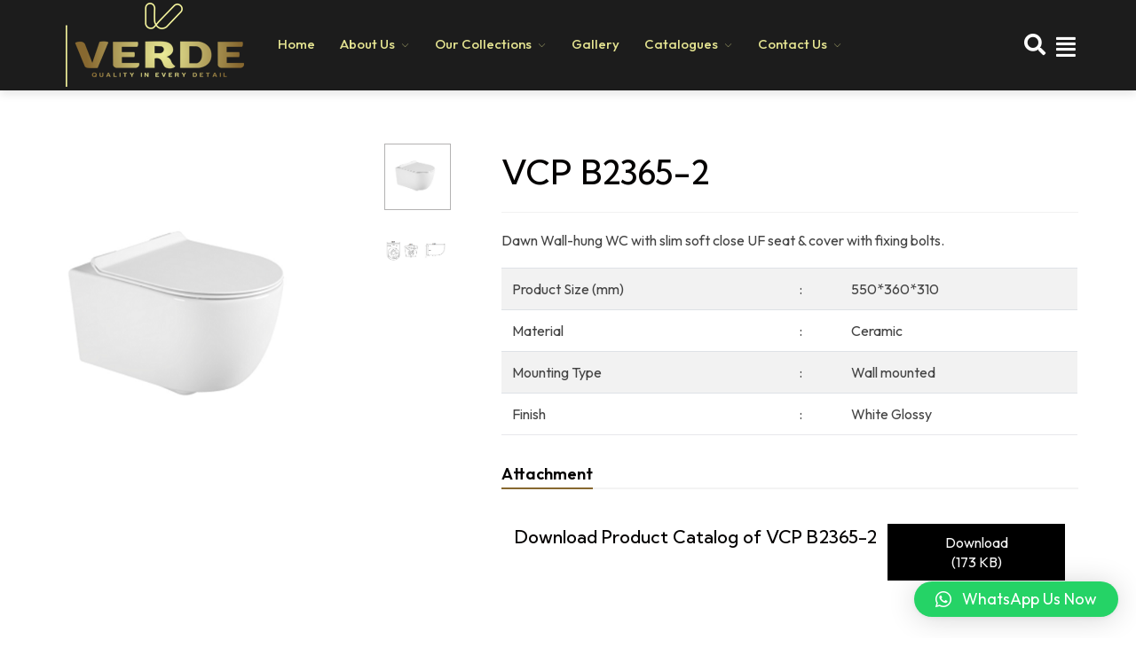

--- FILE ---
content_type: text/html; charset=UTF-8
request_url: https://www.verdeuae.com/product/vcp-b2365-2/
body_size: 33293
content:
<!doctype html>
<html lang="en-US" prefix="og: https://ogp.me/ns#">
<head>
	<meta charset="UTF-8" />
	<meta name="viewport" content="width=device-width, initial-scale=1" />
	<link rel="profile" href="https://gmpg.org/xfn/11" />
	<script>var jws_variation_gallery_data = null</script>
<!-- Search Engine Optimization by Rank Math - https://s.rankmath.com/home -->
<title>VCP B2365-2 - VERDE</title>
<meta name="description" content="Dawn Wall-hung WC with slim soft close UF seat &amp; cover with fixing bolts. Product Size (mm) : 550*360*310 Material : Ceramic Mounting Type : Wall mounted Finish : White Glossy"/>
<meta name="robots" content="index, follow, max-snippet:-1, max-video-preview:-1, max-image-preview:large"/>
<link rel="canonical" href="https://www.verdeuae.com/product/vcp-b2365-2/" />
<meta property="og:locale" content="en_US" />
<meta property="og:type" content="product" />
<meta property="og:title" content="VCP B2365-2 - VERDE" />
<meta property="og:description" content="Dawn Wall-hung WC with slim soft close UF seat &amp; cover with fixing bolts. Product Size (mm) : 550*360*310 Material : Ceramic Mounting Type : Wall mounted Finish : White Glossy" />
<meta property="og:url" content="https://www.verdeuae.com/product/vcp-b2365-2/" />
<meta property="og:site_name" content="VERDE" />
<meta property="og:updated_time" content="2023-03-09T10:59:32+00:00" />
<meta property="og:image" content="https://www.verdeuae.com/wp-content/uploads/2023/02/1-20.png" />
<meta property="og:image:secure_url" content="https://www.verdeuae.com/wp-content/uploads/2023/02/1-20.png" />
<meta property="og:image:width" content="500" />
<meta property="og:image:height" content="500" />
<meta property="og:image:alt" content="VCP B2365-2" />
<meta property="og:image:type" content="image/png" />
<meta property="product:price:currency" content="USD" />
<meta property="product:availability" content="instock" />
<meta name="twitter:card" content="summary_large_image" />
<meta name="twitter:title" content="VCP B2365-2 - VERDE" />
<meta name="twitter:description" content="Dawn Wall-hung WC with slim soft close UF seat &amp; cover with fixing bolts. Product Size (mm) : 550*360*310 Material : Ceramic Mounting Type : Wall mounted Finish : White Glossy" />
<meta name="twitter:image" content="https://www.verdeuae.com/wp-content/uploads/2023/02/1-20.png" />
<meta name="twitter:label1" content="Price" />
<meta name="twitter:data1" content="&#036;0.00" />
<meta name="twitter:label2" content="Availability" />
<meta name="twitter:data2" content="In stock" />
<script type="application/ld+json" class="rank-math-schema">{"@context":"https://schema.org","@graph":[{"@type":["LocalBusiness","Organization"],"@id":"https://www.verdeuae.com/#organization","name":"VERDE","url":"https://www.verdeuae.com","logo":{"@type":"ImageObject","@id":"https://www.verdeuae.com/#logo","url":"https://www.verdeuae.com/wp-content/uploads/2022/01/logo.png","contentUrl":"https://www.verdeuae.com/wp-content/uploads/2022/01/logo.png","caption":"VERDE","inLanguage":"en-US","width":"210","height":"100"},"openingHours":["Monday,Tuesday,Wednesday,Thursday,Friday,Saturday,Sunday 09:00-17:00"],"image":{"@id":"https://www.verdeuae.com/#logo"}},{"@type":"WebSite","@id":"https://www.verdeuae.com/#website","url":"https://www.verdeuae.com","name":"VERDE","publisher":{"@id":"https://www.verdeuae.com/#organization"},"inLanguage":"en-US"},{"@type":"ImageObject","@id":"https://www.verdeuae.com/wp-content/uploads/2023/02/1-20.png","url":"https://www.verdeuae.com/wp-content/uploads/2023/02/1-20.png","width":"500","height":"500","inLanguage":"en-US"},{"@type":"ItemPage","@id":"https://www.verdeuae.com/product/vcp-b2365-2/#webpage","url":"https://www.verdeuae.com/product/vcp-b2365-2/","name":"VCP B2365-2 - VERDE","datePublished":"2023-02-22T12:12:09+00:00","dateModified":"2023-03-09T10:59:32+00:00","isPartOf":{"@id":"https://www.verdeuae.com/#website"},"primaryImageOfPage":{"@id":"https://www.verdeuae.com/wp-content/uploads/2023/02/1-20.png"},"inLanguage":"en-US"},{"@type":"Product","name":"VCP B2365-2 - VERDE","description":"Dawn Wall-hung WC with slim soft close UF seat &amp; cover with fixing bolts. Product Size (mm) : 550*360*310 Material : Ceramic Mounting Type : Wall mounted Finish : White Glossy","category":"Sanitary Ware &gt; WC &gt; Dawn","mainEntityOfPage":{"@id":"https://www.verdeuae.com/product/vcp-b2365-2/#webpage"},"@id":"https://www.verdeuae.com/product/vcp-b2365-2/#richSnippet","image":{"@id":"https://www.verdeuae.com/wp-content/uploads/2023/02/1-20.png"}}]}</script>
<!-- /Rank Math WordPress SEO plugin -->

<link rel='dns-prefetch' href='//cdnjs.cloudflare.com' />
<link rel='dns-prefetch' href='//fonts.googleapis.com' />
<link rel="alternate" type="application/rss+xml" title="VERDE &raquo; Feed" href="https://www.verdeuae.com/feed/" />
<link rel="alternate" type="application/rss+xml" title="VERDE &raquo; Comments Feed" href="https://www.verdeuae.com/comments/feed/" />
<meta property="og:title" content="VCP B2365-2"/><meta property="og:type" content="article"/><meta property="og:url" content="https://www.verdeuae.com/product/vcp-b2365-2/"/><meta property="og:site_name" content="VERDE"/><meta property="og:image" content="https://www.verdeuae.com/wp-content/uploads/2023/02/1-20.png"/><meta property="og:image:secure_url" content="https://www.verdeuae.com/wp-content/uploads/2023/02/1-20.png"><meta property="og:image:width" content="500"><meta property="og:image:height" content="400">
<script type="text/javascript">
window._wpemojiSettings = {"baseUrl":"https:\/\/s.w.org\/images\/core\/emoji\/14.0.0\/72x72\/","ext":".png","svgUrl":"https:\/\/s.w.org\/images\/core\/emoji\/14.0.0\/svg\/","svgExt":".svg","source":{"concatemoji":"https:\/\/www.verdeuae.com\/wp-includes\/js\/wp-emoji-release.min.js?ver=6.2.1"}};
/*! This file is auto-generated */
!function(e,a,t){var n,r,o,i=a.createElement("canvas"),p=i.getContext&&i.getContext("2d");function s(e,t){p.clearRect(0,0,i.width,i.height),p.fillText(e,0,0);e=i.toDataURL();return p.clearRect(0,0,i.width,i.height),p.fillText(t,0,0),e===i.toDataURL()}function c(e){var t=a.createElement("script");t.src=e,t.defer=t.type="text/javascript",a.getElementsByTagName("head")[0].appendChild(t)}for(o=Array("flag","emoji"),t.supports={everything:!0,everythingExceptFlag:!0},r=0;r<o.length;r++)t.supports[o[r]]=function(e){if(p&&p.fillText)switch(p.textBaseline="top",p.font="600 32px Arial",e){case"flag":return s("\ud83c\udff3\ufe0f\u200d\u26a7\ufe0f","\ud83c\udff3\ufe0f\u200b\u26a7\ufe0f")?!1:!s("\ud83c\uddfa\ud83c\uddf3","\ud83c\uddfa\u200b\ud83c\uddf3")&&!s("\ud83c\udff4\udb40\udc67\udb40\udc62\udb40\udc65\udb40\udc6e\udb40\udc67\udb40\udc7f","\ud83c\udff4\u200b\udb40\udc67\u200b\udb40\udc62\u200b\udb40\udc65\u200b\udb40\udc6e\u200b\udb40\udc67\u200b\udb40\udc7f");case"emoji":return!s("\ud83e\udef1\ud83c\udffb\u200d\ud83e\udef2\ud83c\udfff","\ud83e\udef1\ud83c\udffb\u200b\ud83e\udef2\ud83c\udfff")}return!1}(o[r]),t.supports.everything=t.supports.everything&&t.supports[o[r]],"flag"!==o[r]&&(t.supports.everythingExceptFlag=t.supports.everythingExceptFlag&&t.supports[o[r]]);t.supports.everythingExceptFlag=t.supports.everythingExceptFlag&&!t.supports.flag,t.DOMReady=!1,t.readyCallback=function(){t.DOMReady=!0},t.supports.everything||(n=function(){t.readyCallback()},a.addEventListener?(a.addEventListener("DOMContentLoaded",n,!1),e.addEventListener("load",n,!1)):(e.attachEvent("onload",n),a.attachEvent("onreadystatechange",function(){"complete"===a.readyState&&t.readyCallback()})),(e=t.source||{}).concatemoji?c(e.concatemoji):e.wpemoji&&e.twemoji&&(c(e.twemoji),c(e.wpemoji)))}(window,document,window._wpemojiSettings);
</script>
<style type="text/css">
img.wp-smiley,
img.emoji {
	display: inline !important;
	border: none !important;
	box-shadow: none !important;
	height: 1em !important;
	width: 1em !important;
	margin: 0 0.07em !important;
	vertical-align: -0.1em !important;
	background: none !important;
	padding: 0 !important;
}
</style>
	<link rel='stylesheet' id='sgr-css' href='https://www.verdeuae.com/wp-content/plugins/simple-google-recaptcha/sgr.css?ver=1683803415' type='text/css' media='all' />
<link rel='stylesheet' id='wp-block-library-css' href='https://www.verdeuae.com/wp-includes/css/dist/block-library/style.min.css?ver=6.2.1' type='text/css' media='all' />
<style id='wp-block-library-theme-inline-css' type='text/css'>
.wp-block-audio figcaption{color:#555;font-size:13px;text-align:center}.is-dark-theme .wp-block-audio figcaption{color:hsla(0,0%,100%,.65)}.wp-block-audio{margin:0 0 1em}.wp-block-code{border:1px solid #ccc;border-radius:4px;font-family:Menlo,Consolas,monaco,monospace;padding:.8em 1em}.wp-block-embed figcaption{color:#555;font-size:13px;text-align:center}.is-dark-theme .wp-block-embed figcaption{color:hsla(0,0%,100%,.65)}.wp-block-embed{margin:0 0 1em}.blocks-gallery-caption{color:#555;font-size:13px;text-align:center}.is-dark-theme .blocks-gallery-caption{color:hsla(0,0%,100%,.65)}.wp-block-image figcaption{color:#555;font-size:13px;text-align:center}.is-dark-theme .wp-block-image figcaption{color:hsla(0,0%,100%,.65)}.wp-block-image{margin:0 0 1em}.wp-block-pullquote{border-bottom:4px solid;border-top:4px solid;color:currentColor;margin-bottom:1.75em}.wp-block-pullquote cite,.wp-block-pullquote footer,.wp-block-pullquote__citation{color:currentColor;font-size:.8125em;font-style:normal;text-transform:uppercase}.wp-block-quote{border-left:.25em solid;margin:0 0 1.75em;padding-left:1em}.wp-block-quote cite,.wp-block-quote footer{color:currentColor;font-size:.8125em;font-style:normal;position:relative}.wp-block-quote.has-text-align-right{border-left:none;border-right:.25em solid;padding-left:0;padding-right:1em}.wp-block-quote.has-text-align-center{border:none;padding-left:0}.wp-block-quote.is-large,.wp-block-quote.is-style-large,.wp-block-quote.is-style-plain{border:none}.wp-block-search .wp-block-search__label{font-weight:700}.wp-block-search__button{border:1px solid #ccc;padding:.375em .625em}:where(.wp-block-group.has-background){padding:1.25em 2.375em}.wp-block-separator.has-css-opacity{opacity:.4}.wp-block-separator{border:none;border-bottom:2px solid;margin-left:auto;margin-right:auto}.wp-block-separator.has-alpha-channel-opacity{opacity:1}.wp-block-separator:not(.is-style-wide):not(.is-style-dots){width:100px}.wp-block-separator.has-background:not(.is-style-dots){border-bottom:none;height:1px}.wp-block-separator.has-background:not(.is-style-wide):not(.is-style-dots){height:2px}.wp-block-table{margin:0 0 1em}.wp-block-table td,.wp-block-table th{word-break:normal}.wp-block-table figcaption{color:#555;font-size:13px;text-align:center}.is-dark-theme .wp-block-table figcaption{color:hsla(0,0%,100%,.65)}.wp-block-video figcaption{color:#555;font-size:13px;text-align:center}.is-dark-theme .wp-block-video figcaption{color:hsla(0,0%,100%,.65)}.wp-block-video{margin:0 0 1em}.wp-block-template-part.has-background{margin-bottom:0;margin-top:0;padding:1.25em 2.375em}
</style>
<link rel='stylesheet' id='wc-blocks-vendors-style-css' href='https://www.verdeuae.com/wp-content/plugins/woocommerce/packages/woocommerce-blocks/build/wc-blocks-vendors-style.css?ver=9.8.4' type='text/css' media='all' />
<link rel='stylesheet' id='wc-blocks-style-css' href='https://www.verdeuae.com/wp-content/plugins/woocommerce/packages/woocommerce-blocks/build/wc-blocks-style.css?ver=9.8.4' type='text/css' media='all' />
<link rel='stylesheet' id='classic-theme-styles-css' href='https://www.verdeuae.com/wp-includes/css/classic-themes.min.css?ver=6.2.1' type='text/css' media='all' />
<style id='global-styles-inline-css' type='text/css'>
body{--wp--preset--color--black: #000000;--wp--preset--color--cyan-bluish-gray: #abb8c3;--wp--preset--color--white: #ffffff;--wp--preset--color--pale-pink: #f78da7;--wp--preset--color--vivid-red: #cf2e2e;--wp--preset--color--luminous-vivid-orange: #ff6900;--wp--preset--color--luminous-vivid-amber: #fcb900;--wp--preset--color--light-green-cyan: #7bdcb5;--wp--preset--color--vivid-green-cyan: #00d084;--wp--preset--color--pale-cyan-blue: #8ed1fc;--wp--preset--color--vivid-cyan-blue: #0693e3;--wp--preset--color--vivid-purple: #9b51e0;--wp--preset--gradient--vivid-cyan-blue-to-vivid-purple: linear-gradient(135deg,rgba(6,147,227,1) 0%,rgb(155,81,224) 100%);--wp--preset--gradient--light-green-cyan-to-vivid-green-cyan: linear-gradient(135deg,rgb(122,220,180) 0%,rgb(0,208,130) 100%);--wp--preset--gradient--luminous-vivid-amber-to-luminous-vivid-orange: linear-gradient(135deg,rgba(252,185,0,1) 0%,rgba(255,105,0,1) 100%);--wp--preset--gradient--luminous-vivid-orange-to-vivid-red: linear-gradient(135deg,rgba(255,105,0,1) 0%,rgb(207,46,46) 100%);--wp--preset--gradient--very-light-gray-to-cyan-bluish-gray: linear-gradient(135deg,rgb(238,238,238) 0%,rgb(169,184,195) 100%);--wp--preset--gradient--cool-to-warm-spectrum: linear-gradient(135deg,rgb(74,234,220) 0%,rgb(151,120,209) 20%,rgb(207,42,186) 40%,rgb(238,44,130) 60%,rgb(251,105,98) 80%,rgb(254,248,76) 100%);--wp--preset--gradient--blush-light-purple: linear-gradient(135deg,rgb(255,206,236) 0%,rgb(152,150,240) 100%);--wp--preset--gradient--blush-bordeaux: linear-gradient(135deg,rgb(254,205,165) 0%,rgb(254,45,45) 50%,rgb(107,0,62) 100%);--wp--preset--gradient--luminous-dusk: linear-gradient(135deg,rgb(255,203,112) 0%,rgb(199,81,192) 50%,rgb(65,88,208) 100%);--wp--preset--gradient--pale-ocean: linear-gradient(135deg,rgb(255,245,203) 0%,rgb(182,227,212) 50%,rgb(51,167,181) 100%);--wp--preset--gradient--electric-grass: linear-gradient(135deg,rgb(202,248,128) 0%,rgb(113,206,126) 100%);--wp--preset--gradient--midnight: linear-gradient(135deg,rgb(2,3,129) 0%,rgb(40,116,252) 100%);--wp--preset--duotone--dark-grayscale: url('#wp-duotone-dark-grayscale');--wp--preset--duotone--grayscale: url('#wp-duotone-grayscale');--wp--preset--duotone--purple-yellow: url('#wp-duotone-purple-yellow');--wp--preset--duotone--blue-red: url('#wp-duotone-blue-red');--wp--preset--duotone--midnight: url('#wp-duotone-midnight');--wp--preset--duotone--magenta-yellow: url('#wp-duotone-magenta-yellow');--wp--preset--duotone--purple-green: url('#wp-duotone-purple-green');--wp--preset--duotone--blue-orange: url('#wp-duotone-blue-orange');--wp--preset--font-size--small: 13px;--wp--preset--font-size--medium: 20px;--wp--preset--font-size--large: 36px;--wp--preset--font-size--x-large: 42px;--wp--preset--spacing--20: 0.44rem;--wp--preset--spacing--30: 0.67rem;--wp--preset--spacing--40: 1rem;--wp--preset--spacing--50: 1.5rem;--wp--preset--spacing--60: 2.25rem;--wp--preset--spacing--70: 3.38rem;--wp--preset--spacing--80: 5.06rem;--wp--preset--shadow--natural: 6px 6px 9px rgba(0, 0, 0, 0.2);--wp--preset--shadow--deep: 12px 12px 50px rgba(0, 0, 0, 0.4);--wp--preset--shadow--sharp: 6px 6px 0px rgba(0, 0, 0, 0.2);--wp--preset--shadow--outlined: 6px 6px 0px -3px rgba(255, 255, 255, 1), 6px 6px rgba(0, 0, 0, 1);--wp--preset--shadow--crisp: 6px 6px 0px rgba(0, 0, 0, 1);}:where(.is-layout-flex){gap: 0.5em;}body .is-layout-flow > .alignleft{float: left;margin-inline-start: 0;margin-inline-end: 2em;}body .is-layout-flow > .alignright{float: right;margin-inline-start: 2em;margin-inline-end: 0;}body .is-layout-flow > .aligncenter{margin-left: auto !important;margin-right: auto !important;}body .is-layout-constrained > .alignleft{float: left;margin-inline-start: 0;margin-inline-end: 2em;}body .is-layout-constrained > .alignright{float: right;margin-inline-start: 2em;margin-inline-end: 0;}body .is-layout-constrained > .aligncenter{margin-left: auto !important;margin-right: auto !important;}body .is-layout-constrained > :where(:not(.alignleft):not(.alignright):not(.alignfull)){max-width: var(--wp--style--global--content-size);margin-left: auto !important;margin-right: auto !important;}body .is-layout-constrained > .alignwide{max-width: var(--wp--style--global--wide-size);}body .is-layout-flex{display: flex;}body .is-layout-flex{flex-wrap: wrap;align-items: center;}body .is-layout-flex > *{margin: 0;}:where(.wp-block-columns.is-layout-flex){gap: 2em;}.has-black-color{color: var(--wp--preset--color--black) !important;}.has-cyan-bluish-gray-color{color: var(--wp--preset--color--cyan-bluish-gray) !important;}.has-white-color{color: var(--wp--preset--color--white) !important;}.has-pale-pink-color{color: var(--wp--preset--color--pale-pink) !important;}.has-vivid-red-color{color: var(--wp--preset--color--vivid-red) !important;}.has-luminous-vivid-orange-color{color: var(--wp--preset--color--luminous-vivid-orange) !important;}.has-luminous-vivid-amber-color{color: var(--wp--preset--color--luminous-vivid-amber) !important;}.has-light-green-cyan-color{color: var(--wp--preset--color--light-green-cyan) !important;}.has-vivid-green-cyan-color{color: var(--wp--preset--color--vivid-green-cyan) !important;}.has-pale-cyan-blue-color{color: var(--wp--preset--color--pale-cyan-blue) !important;}.has-vivid-cyan-blue-color{color: var(--wp--preset--color--vivid-cyan-blue) !important;}.has-vivid-purple-color{color: var(--wp--preset--color--vivid-purple) !important;}.has-black-background-color{background-color: var(--wp--preset--color--black) !important;}.has-cyan-bluish-gray-background-color{background-color: var(--wp--preset--color--cyan-bluish-gray) !important;}.has-white-background-color{background-color: var(--wp--preset--color--white) !important;}.has-pale-pink-background-color{background-color: var(--wp--preset--color--pale-pink) !important;}.has-vivid-red-background-color{background-color: var(--wp--preset--color--vivid-red) !important;}.has-luminous-vivid-orange-background-color{background-color: var(--wp--preset--color--luminous-vivid-orange) !important;}.has-luminous-vivid-amber-background-color{background-color: var(--wp--preset--color--luminous-vivid-amber) !important;}.has-light-green-cyan-background-color{background-color: var(--wp--preset--color--light-green-cyan) !important;}.has-vivid-green-cyan-background-color{background-color: var(--wp--preset--color--vivid-green-cyan) !important;}.has-pale-cyan-blue-background-color{background-color: var(--wp--preset--color--pale-cyan-blue) !important;}.has-vivid-cyan-blue-background-color{background-color: var(--wp--preset--color--vivid-cyan-blue) !important;}.has-vivid-purple-background-color{background-color: var(--wp--preset--color--vivid-purple) !important;}.has-black-border-color{border-color: var(--wp--preset--color--black) !important;}.has-cyan-bluish-gray-border-color{border-color: var(--wp--preset--color--cyan-bluish-gray) !important;}.has-white-border-color{border-color: var(--wp--preset--color--white) !important;}.has-pale-pink-border-color{border-color: var(--wp--preset--color--pale-pink) !important;}.has-vivid-red-border-color{border-color: var(--wp--preset--color--vivid-red) !important;}.has-luminous-vivid-orange-border-color{border-color: var(--wp--preset--color--luminous-vivid-orange) !important;}.has-luminous-vivid-amber-border-color{border-color: var(--wp--preset--color--luminous-vivid-amber) !important;}.has-light-green-cyan-border-color{border-color: var(--wp--preset--color--light-green-cyan) !important;}.has-vivid-green-cyan-border-color{border-color: var(--wp--preset--color--vivid-green-cyan) !important;}.has-pale-cyan-blue-border-color{border-color: var(--wp--preset--color--pale-cyan-blue) !important;}.has-vivid-cyan-blue-border-color{border-color: var(--wp--preset--color--vivid-cyan-blue) !important;}.has-vivid-purple-border-color{border-color: var(--wp--preset--color--vivid-purple) !important;}.has-vivid-cyan-blue-to-vivid-purple-gradient-background{background: var(--wp--preset--gradient--vivid-cyan-blue-to-vivid-purple) !important;}.has-light-green-cyan-to-vivid-green-cyan-gradient-background{background: var(--wp--preset--gradient--light-green-cyan-to-vivid-green-cyan) !important;}.has-luminous-vivid-amber-to-luminous-vivid-orange-gradient-background{background: var(--wp--preset--gradient--luminous-vivid-amber-to-luminous-vivid-orange) !important;}.has-luminous-vivid-orange-to-vivid-red-gradient-background{background: var(--wp--preset--gradient--luminous-vivid-orange-to-vivid-red) !important;}.has-very-light-gray-to-cyan-bluish-gray-gradient-background{background: var(--wp--preset--gradient--very-light-gray-to-cyan-bluish-gray) !important;}.has-cool-to-warm-spectrum-gradient-background{background: var(--wp--preset--gradient--cool-to-warm-spectrum) !important;}.has-blush-light-purple-gradient-background{background: var(--wp--preset--gradient--blush-light-purple) !important;}.has-blush-bordeaux-gradient-background{background: var(--wp--preset--gradient--blush-bordeaux) !important;}.has-luminous-dusk-gradient-background{background: var(--wp--preset--gradient--luminous-dusk) !important;}.has-pale-ocean-gradient-background{background: var(--wp--preset--gradient--pale-ocean) !important;}.has-electric-grass-gradient-background{background: var(--wp--preset--gradient--electric-grass) !important;}.has-midnight-gradient-background{background: var(--wp--preset--gradient--midnight) !important;}.has-small-font-size{font-size: var(--wp--preset--font-size--small) !important;}.has-medium-font-size{font-size: var(--wp--preset--font-size--medium) !important;}.has-large-font-size{font-size: var(--wp--preset--font-size--large) !important;}.has-x-large-font-size{font-size: var(--wp--preset--font-size--x-large) !important;}
.wp-block-navigation a:where(:not(.wp-element-button)){color: inherit;}
:where(.wp-block-columns.is-layout-flex){gap: 2em;}
.wp-block-pullquote{font-size: 1.5em;line-height: 1.6;}
</style>
<link rel='stylesheet' id='contact-form-7-css' href='https://www.verdeuae.com/wp-content/plugins/contact-form-7/includes/css/styles.css?ver=5.7.6' type='text/css' media='all' />
<style id='woocommerce-inline-inline-css' type='text/css'>
.woocommerce form .form-row .required { visibility: visible; }
</style>
<link rel='stylesheet' id='woocommerce-product-attachment-css' href='https://www.verdeuae.com/wp-content/plugins/woo-product-attachment/public/css/woocommerce-product-attachment-public.css?ver=2.1.6' type='text/css' media='all' />
<link rel='stylesheet' id='yith_wcpb_bundle_frontend_style-css' href='https://www.verdeuae.com/wp-content/plugins/yith-woocommerce-product-bundles-premium/assets/css/frontend.css?ver=1.4.9' type='text/css' media='all' />
<link rel='stylesheet' id='ogg-css' href='https://www.verdeuae.com/wp-content/themes/auriane/assets/font/ogg/style.css?ver=6.2.1' type='text/css' media='all' />
<link rel='stylesheet' id='jws-jwsicon-css' href='https://www.verdeuae.com/wp-content/themes/auriane/assets/font/jws_icon/jwsicon.css?ver=6.2.1' type='text/css' media='all' />
<link rel='stylesheet' id='jws-default-css' href='https://www.verdeuae.com/wp-content/themes/auriane/assets/css/default.css?ver=6.2.1' type='text/css' media='all' />
<link rel='stylesheet' id='magnificPopup-css' href='https://www.verdeuae.com/wp-content/themes/auriane/assets/css/magnificPopup.css?ver=6.2.1' type='text/css' media='all' />
<link rel='stylesheet' id='slick-css' href='https://www.verdeuae.com/wp-content/themes/auriane/assets/css/slick.css?ver=6.2.1' type='text/css' media='all' />
<link rel='stylesheet' id='awesome-css' href='https://www.verdeuae.com/wp-content/themes/auriane/assets/font/awesome/awesome.css?ver=6.2.1' type='text/css' media='all' />
<link rel='stylesheet' id='elementor-frontend-css' href='https://www.verdeuae.com/wp-content/plugins/elementor/assets/css/frontend-lite.min.css?ver=3.12.1' type='text/css' media='all' />
<link rel='stylesheet' id='e-animations-css' href='https://www.verdeuae.com/wp-content/plugins/elementor/assets/lib/animations/animations.min.css?ver=3.12.1' type='text/css' media='all' />
<link rel='stylesheet' id='jws-style-css' href='https://www.verdeuae.com/wp-content/uploads/jws-style.css?ver=1681462351' type='text/css' media='all' />
<link rel='stylesheet' id='jws-google-fonts-css' href='//fonts.googleapis.com/css?family=Outfit%3A600%2C500%2C400%2C300&#038;ver=6.2.1' type='text/css' media='all' />
<link rel='stylesheet' id='owl-carousel-css' href='https://www.verdeuae.com/wp-content/themes/auriane/assets/css/owl.carousel.css?ver=6.2.1' type='text/css' media='all' />
<link rel='stylesheet' id='jws-style-theme-css' href='https://www.verdeuae.com/wp-content/themes/auriane/style.css?ver=6.2.1' type='text/css' media='all' />
<style id='jws-style-theme-inline-css' type='text/css'>
@media only screen and (min-width: 1441px) {.container , .elementor-section.elementor-section-boxed > .elementor-container { max-width: 1330px}}@media only screen and (max-width: 1440px) {.container , .elementor-section.elementor-section-boxed > .elementor-container { max-width: 1300px}}body {--e-global-color-primary:#876830; --main: #876830}body {--body:#444444}body {--heading:#040202}body {--light:#ffffff}body {--btn-bgcolor:#040202}body {--btn-bgcolor2:#a54201}body {--btn-color:#ffffff}body {--body-font: Outfit;--font2: Ogg;}
</style>
<link rel='stylesheet' id='elementor-post-1386-css' href='https://www.verdeuae.com/wp-content/uploads/elementor/css/post-1386.css?ver=1683875884' type='text/css' media='all' />
<link rel='stylesheet' id='elementor-post-2092-css' href='https://www.verdeuae.com/wp-content/uploads/elementor/css/post-2092.css?ver=1751694506' type='text/css' media='all' />
<link rel='stylesheet' id='dflip-style-css' href='https://www.verdeuae.com/wp-content/plugins/3d-flipbook-dflip-lite/assets/css/dflip.min.css?ver=2.3.48' type='text/css' media='all' />
<link rel='stylesheet' id='tawcvs-frontend-css' href='https://www.verdeuae.com/wp-content/plugins/jws-variation-swatches-for-woocommerce/assets/css/frontend.css?ver=2.1.5' type='text/css' media='all' />
<link rel='stylesheet' id='qlwapp-css' href='https://www.verdeuae.com/wp-content/plugins/wp-whatsapp-chat/build/frontend/css/style.css?ver=7.4.6' type='text/css' media='all' />
<link rel='stylesheet' id='yith-wfbt-query-dialog-style-css' href='https://cdnjs.cloudflare.com/ajax/libs/jquery-modal/0.9.1/jquery.modal.min.css?ver=1.13.0' type='text/css' media='all' />
<link rel='stylesheet' id='yith-wfbt-style-css' href='https://www.verdeuae.com/wp-content/plugins/yith-woocommerce-frequently-bought-together-premium/assets/css/yith-wfbt.css?ver=1.13.0' type='text/css' media='all' />
<style id='yith-wfbt-style-inline-css' type='text/css'>

                .yith-wfbt-submit-block .yith-wfbt-submit-button{background: #222222;color: #ffffff;border-color: #222222;}
                .yith-wfbt-submit-block .yith-wfbt-submit-button:hover{background: #222222;color: #ffffff;border-color: #222222;}
                .yith-wfbt-form{background: #ffffff;}
</style>
<link rel='stylesheet' id='elementor-icons-shared-0-css' href='https://www.verdeuae.com/wp-content/plugins/elementor/assets/lib/font-awesome/css/fontawesome.min.css?ver=5.15.3' type='text/css' media='all' />
<link rel='stylesheet' id='elementor-icons-fa-solid-css' href='https://www.verdeuae.com/wp-content/plugins/elementor/assets/lib/font-awesome/css/solid.min.css?ver=5.15.3' type='text/css' media='all' />
<link rel='stylesheet' id='elementor-icons-fa-brands-css' href='https://www.verdeuae.com/wp-content/plugins/elementor/assets/lib/font-awesome/css/brands.min.css?ver=5.15.3' type='text/css' media='all' />
<script type="text/template" id="tmpl-variation-template">
	<div class="woocommerce-variation-description">{{{ data.variation.variation_description }}}</div>
	<div class="woocommerce-variation-price">{{{ data.variation.price_html }}}</div>
	<div class="woocommerce-variation-availability">{{{ data.variation.availability_html }}}</div>
</script>
<script type="text/template" id="tmpl-unavailable-variation-template">
	<p>Sorry, this product is unavailable. Please choose a different combination.</p>
</script>
<script type='text/javascript' id='sgr-js-extra'>
/* <![CDATA[ */
var sgr = {"sgr_site_key":"6LeGs_4lAAAAANghTIHHbPGPeJKiEm4u2AzmTcgk"};
/* ]]> */
</script>
<script type='text/javascript' src='https://www.verdeuae.com/wp-content/plugins/simple-google-recaptcha/sgr.js?ver=1683803415' id='sgr-js'></script>
<script type='text/javascript' src='https://www.verdeuae.com/wp-includes/js/jquery/jquery.min.js?ver=3.6.4' id='jquery-core-js'></script>
<script type='text/javascript' src='https://www.verdeuae.com/wp-includes/js/jquery/jquery-migrate.min.js?ver=3.4.0' id='jquery-migrate-js'></script>
<script type='text/javascript' id='jquery-js-after'>

			jQuery(document).ready(function(){
				if ( jQuery.find( ".jws-shade-yes" ).length < 1 ) {
					return;
				}

                 jQuery(".jws-shade-yes").each(function() {
                    var id = jQuery(this).data( "id" );
                    shade_script(id);
                 });  

                function shade_script(id) { 
                    $scope = jQuery(".elementor-element-"+id);
                    $content = jQuery(".shade-"+id);

                    if( $scope.find( ".elementor-background-overlay ~ .elementor-container" ).length == 0 ) {
                				$scope.prepend($content);
                            
                			} else {
                				$scope.find( ".elementor-background-overlay" ).after($content);
                			}	
                  
                    
                }
			});	
</script>
<script type='text/javascript' src='https://www.verdeuae.com/wp-content/plugins/woo-product-attachment/public/js/woocommerce-product-attachment-public.js?ver=2.1.6' id='woocommerce-product-attachment-js'></script>
<script type='text/javascript' src='https://www.verdeuae.com/wp-content/themes/auriane/assets/js/optimize.js?ver=6.2.1' id='jws-optimize-js'></script>
<link rel="https://api.w.org/" href="https://www.verdeuae.com/wp-json/" /><link rel="alternate" type="application/json" href="https://www.verdeuae.com/wp-json/wp/v3/product/17847" /><link rel="EditURI" type="application/rsd+xml" title="RSD" href="https://www.verdeuae.com/xmlrpc.php?rsd" />
<link rel="wlwmanifest" type="application/wlwmanifest+xml" href="https://www.verdeuae.com/wp-includes/wlwmanifest.xml" />
<meta name="generator" content="WordPress 6.2.1" />
<link rel='shortlink' href='https://www.verdeuae.com/?p=17847' />
<link rel="alternate" type="application/json+oembed" href="https://www.verdeuae.com/wp-json/oembed/1.0/embed?url=https%3A%2F%2Fwww.verdeuae.com%2Fproduct%2Fvcp-b2365-2%2F" />
<link rel="alternate" type="text/xml+oembed" href="https://www.verdeuae.com/wp-json/oembed/1.0/embed?url=https%3A%2F%2Fwww.verdeuae.com%2Fproduct%2Fvcp-b2365-2%2F&#038;format=xml" />
<meta name="framework" content="Redux 4.1.20" />        <link rel="shortcut icon" href="https://www.verdeuae.com/wp-content/uploads/2022/01/favicon-1.png">
        <link rel="apple-touch-icon-precomposed" sizes="152x152" href="https://www.verdeuae.com/wp-content/uploads/2022/01/favicon-1.png">
        	<noscript><style>.woocommerce-product-gallery{ opacity: 1 !important; }</style></noscript>
	<meta name="generator" content="Elementor 3.12.1; features: e_dom_optimization, e_optimized_assets_loading, e_optimized_css_loading, a11y_improvements, additional_custom_breakpoints; settings: css_print_method-external, google_font-enabled, font_display-swap">
            <style>
                .woocommerce div.product form.cart.variations_form .tawcvs-swatches,
                .woocommerce.single-product form.cart.variations_form .tawcvs-swatches,
                .woocommerce.archive form.cart.variations_form .tawcvs-swatches {
                    margin-top: 0px;
                    margin-right: 15px;
                    margin-bottom: 15px;
                    margin-left: 0px;
                    padding-top: 0px;
                    padding-right: 0px;
                    padding-bottom: 0px;
                    padding-left: 0px;
                }

                .woocommerce div.product form.cart.variations_form .tawcvs-swatches .swatch-item-wrapper,
                .woocommerce.single-product form.cart.variations_form .tawcvs-swatches .swatch-item-wrapper,
                .woocommerce.archive form.cart.variations_form .tawcvs-swatches .swatch-item-wrapper {
                 margin-top: 0px !important;
                    margin-right: 15px !important;
                    margin-bottom: 15px !important;
                    margin-left: 0px !important;
                    padding-top: 0px !important;
                    padding-right: 0px !important;
                    padding-bottom: 0px !important;
                    padding-left: 0px !important;
                }

                /*tooltip*/
                .woocommerce div.product form.cart.variations_form .tawcvs-swatches .swatch .swatch__tooltip,
                .woocommerce.single-product form.cart.variations_form .tawcvs-swatches .swatch .swatch__tooltip,
                .woocommerce.archive form.cart.variations_form .tawcvs-swatches .swatch .swatch__tooltip {
                 width: px;
                    max-width: px;
                    line-height: 1;
                }
            </style>
			<meta name="generator" content="Powered by Slider Revolution 6.6.10 - responsive, Mobile-Friendly Slider Plugin for WordPress with comfortable drag and drop interface." />
<script>function setREVStartSize(e){
			//window.requestAnimationFrame(function() {
				window.RSIW = window.RSIW===undefined ? window.innerWidth : window.RSIW;
				window.RSIH = window.RSIH===undefined ? window.innerHeight : window.RSIH;
				try {
					var pw = document.getElementById(e.c).parentNode.offsetWidth,
						newh;
					pw = pw===0 || isNaN(pw) || (e.l=="fullwidth" || e.layout=="fullwidth") ? window.RSIW : pw;
					e.tabw = e.tabw===undefined ? 0 : parseInt(e.tabw);
					e.thumbw = e.thumbw===undefined ? 0 : parseInt(e.thumbw);
					e.tabh = e.tabh===undefined ? 0 : parseInt(e.tabh);
					e.thumbh = e.thumbh===undefined ? 0 : parseInt(e.thumbh);
					e.tabhide = e.tabhide===undefined ? 0 : parseInt(e.tabhide);
					e.thumbhide = e.thumbhide===undefined ? 0 : parseInt(e.thumbhide);
					e.mh = e.mh===undefined || e.mh=="" || e.mh==="auto" ? 0 : parseInt(e.mh,0);
					if(e.layout==="fullscreen" || e.l==="fullscreen")
						newh = Math.max(e.mh,window.RSIH);
					else{
						e.gw = Array.isArray(e.gw) ? e.gw : [e.gw];
						for (var i in e.rl) if (e.gw[i]===undefined || e.gw[i]===0) e.gw[i] = e.gw[i-1];
						e.gh = e.el===undefined || e.el==="" || (Array.isArray(e.el) && e.el.length==0)? e.gh : e.el;
						e.gh = Array.isArray(e.gh) ? e.gh : [e.gh];
						for (var i in e.rl) if (e.gh[i]===undefined || e.gh[i]===0) e.gh[i] = e.gh[i-1];
											
						var nl = new Array(e.rl.length),
							ix = 0,
							sl;
						e.tabw = e.tabhide>=pw ? 0 : e.tabw;
						e.thumbw = e.thumbhide>=pw ? 0 : e.thumbw;
						e.tabh = e.tabhide>=pw ? 0 : e.tabh;
						e.thumbh = e.thumbhide>=pw ? 0 : e.thumbh;
						for (var i in e.rl) nl[i] = e.rl[i]<window.RSIW ? 0 : e.rl[i];
						sl = nl[0];
						for (var i in nl) if (sl>nl[i] && nl[i]>0) { sl = nl[i]; ix=i;}
						var m = pw>(e.gw[ix]+e.tabw+e.thumbw) ? 1 : (pw-(e.tabw+e.thumbw)) / (e.gw[ix]);
						newh =  (e.gh[ix] * m) + (e.tabh + e.thumbh);
					}
					var el = document.getElementById(e.c);
					if (el!==null && el) el.style.height = newh+"px";
					el = document.getElementById(e.c+"_wrapper");
					if (el!==null && el) {
						el.style.height = newh+"px";
						el.style.display = "block";
					}
				} catch(e){
					console.log("Failure at Presize of Slider:" + e)
				}
			//});
		  };</script>
		<style type="text/css" id="wp-custom-css">
			.elementor_jws_menu_layout_menu_vertical .jws_main_menu ul .sub-menu .sub-menu li a {
padding-left: 20px !important;
}

@media(max-width:1380px) {
	.mega_menu_full_width .elementor-widget-wp-widget-nav_menu ul.menu li a {
		font-size:15px;
	}
}
.lazyloaded {animation:none;}

@media(min-width:768px) {
	.woocommerce-tabs.horizontal .woocommerce-Tabs-panel {
		    padding: 30px 15px 50px;
	}
}		</style>
		<style type="text/css" id="jws_option-dynamic-css" title="dynamic-css" class="redux-options-output">body{background-color:#ffffff;}.jws-title-bar-wrap-inner{padding-top:150px;padding-right:15px;padding-bottom:100px;padding-left:15px;}.backToTop{color:#333333;}.newsletter-bg{background-color:#ebebeb;background-position:center center;background-image:url('https://www.verdeuae.com/wp-content/uploads/2022/01/slider2a.jpg');background-size:cover;}</style>			<style>
				:root {
				--qlwapp-scheme-font-family:inherit;--qlwapp-scheme-font-size:18px;--qlwapp-scheme-icon-size:60px;--qlwapp-scheme-icon-font-size:24px;--qlwapp-scheme-box-message-word-break:break-all;--qlwapp-button-animation-name:none;				}
			</style>
				<!-- Google tag (gtag.js) -->
    <script async src="https://www.googletagmanager.com/gtag/js?id=G-LWGZEV8E3K"></script>
    <script>
      window.dataLayer = window.dataLayer || [];
      function gtag(){dataLayer.push(arguments);}
      gtag('js', new Date());
    
      gtag('config', 'G-LWGZEV8E3K');
    </script>
</head>
<body class="product-template-default single single-product postid-17847 wp-embed-responsive theme-auriane woocommerce woocommerce-page woocommerce-no-js button-default user-not-logged-in single-product-default  has_toolbar elementor-default elementor-kit-6">

<svg xmlns="http://www.w3.org/2000/svg" viewBox="0 0 0 0" width="0" height="0" focusable="false" role="none" style="visibility: hidden; position: absolute; left: -9999px; overflow: hidden;" ><defs><filter id="wp-duotone-dark-grayscale"><feColorMatrix color-interpolation-filters="sRGB" type="matrix" values=" .299 .587 .114 0 0 .299 .587 .114 0 0 .299 .587 .114 0 0 .299 .587 .114 0 0 " /><feComponentTransfer color-interpolation-filters="sRGB" ><feFuncR type="table" tableValues="0 0.49803921568627" /><feFuncG type="table" tableValues="0 0.49803921568627" /><feFuncB type="table" tableValues="0 0.49803921568627" /><feFuncA type="table" tableValues="1 1" /></feComponentTransfer><feComposite in2="SourceGraphic" operator="in" /></filter></defs></svg><svg xmlns="http://www.w3.org/2000/svg" viewBox="0 0 0 0" width="0" height="0" focusable="false" role="none" style="visibility: hidden; position: absolute; left: -9999px; overflow: hidden;" ><defs><filter id="wp-duotone-grayscale"><feColorMatrix color-interpolation-filters="sRGB" type="matrix" values=" .299 .587 .114 0 0 .299 .587 .114 0 0 .299 .587 .114 0 0 .299 .587 .114 0 0 " /><feComponentTransfer color-interpolation-filters="sRGB" ><feFuncR type="table" tableValues="0 1" /><feFuncG type="table" tableValues="0 1" /><feFuncB type="table" tableValues="0 1" /><feFuncA type="table" tableValues="1 1" /></feComponentTransfer><feComposite in2="SourceGraphic" operator="in" /></filter></defs></svg><svg xmlns="http://www.w3.org/2000/svg" viewBox="0 0 0 0" width="0" height="0" focusable="false" role="none" style="visibility: hidden; position: absolute; left: -9999px; overflow: hidden;" ><defs><filter id="wp-duotone-purple-yellow"><feColorMatrix color-interpolation-filters="sRGB" type="matrix" values=" .299 .587 .114 0 0 .299 .587 .114 0 0 .299 .587 .114 0 0 .299 .587 .114 0 0 " /><feComponentTransfer color-interpolation-filters="sRGB" ><feFuncR type="table" tableValues="0.54901960784314 0.98823529411765" /><feFuncG type="table" tableValues="0 1" /><feFuncB type="table" tableValues="0.71764705882353 0.25490196078431" /><feFuncA type="table" tableValues="1 1" /></feComponentTransfer><feComposite in2="SourceGraphic" operator="in" /></filter></defs></svg><svg xmlns="http://www.w3.org/2000/svg" viewBox="0 0 0 0" width="0" height="0" focusable="false" role="none" style="visibility: hidden; position: absolute; left: -9999px; overflow: hidden;" ><defs><filter id="wp-duotone-blue-red"><feColorMatrix color-interpolation-filters="sRGB" type="matrix" values=" .299 .587 .114 0 0 .299 .587 .114 0 0 .299 .587 .114 0 0 .299 .587 .114 0 0 " /><feComponentTransfer color-interpolation-filters="sRGB" ><feFuncR type="table" tableValues="0 1" /><feFuncG type="table" tableValues="0 0.27843137254902" /><feFuncB type="table" tableValues="0.5921568627451 0.27843137254902" /><feFuncA type="table" tableValues="1 1" /></feComponentTransfer><feComposite in2="SourceGraphic" operator="in" /></filter></defs></svg><svg xmlns="http://www.w3.org/2000/svg" viewBox="0 0 0 0" width="0" height="0" focusable="false" role="none" style="visibility: hidden; position: absolute; left: -9999px; overflow: hidden;" ><defs><filter id="wp-duotone-midnight"><feColorMatrix color-interpolation-filters="sRGB" type="matrix" values=" .299 .587 .114 0 0 .299 .587 .114 0 0 .299 .587 .114 0 0 .299 .587 .114 0 0 " /><feComponentTransfer color-interpolation-filters="sRGB" ><feFuncR type="table" tableValues="0 0" /><feFuncG type="table" tableValues="0 0.64705882352941" /><feFuncB type="table" tableValues="0 1" /><feFuncA type="table" tableValues="1 1" /></feComponentTransfer><feComposite in2="SourceGraphic" operator="in" /></filter></defs></svg><svg xmlns="http://www.w3.org/2000/svg" viewBox="0 0 0 0" width="0" height="0" focusable="false" role="none" style="visibility: hidden; position: absolute; left: -9999px; overflow: hidden;" ><defs><filter id="wp-duotone-magenta-yellow"><feColorMatrix color-interpolation-filters="sRGB" type="matrix" values=" .299 .587 .114 0 0 .299 .587 .114 0 0 .299 .587 .114 0 0 .299 .587 .114 0 0 " /><feComponentTransfer color-interpolation-filters="sRGB" ><feFuncR type="table" tableValues="0.78039215686275 1" /><feFuncG type="table" tableValues="0 0.94901960784314" /><feFuncB type="table" tableValues="0.35294117647059 0.47058823529412" /><feFuncA type="table" tableValues="1 1" /></feComponentTransfer><feComposite in2="SourceGraphic" operator="in" /></filter></defs></svg><svg xmlns="http://www.w3.org/2000/svg" viewBox="0 0 0 0" width="0" height="0" focusable="false" role="none" style="visibility: hidden; position: absolute; left: -9999px; overflow: hidden;" ><defs><filter id="wp-duotone-purple-green"><feColorMatrix color-interpolation-filters="sRGB" type="matrix" values=" .299 .587 .114 0 0 .299 .587 .114 0 0 .299 .587 .114 0 0 .299 .587 .114 0 0 " /><feComponentTransfer color-interpolation-filters="sRGB" ><feFuncR type="table" tableValues="0.65098039215686 0.40392156862745" /><feFuncG type="table" tableValues="0 1" /><feFuncB type="table" tableValues="0.44705882352941 0.4" /><feFuncA type="table" tableValues="1 1" /></feComponentTransfer><feComposite in2="SourceGraphic" operator="in" /></filter></defs></svg><svg xmlns="http://www.w3.org/2000/svg" viewBox="0 0 0 0" width="0" height="0" focusable="false" role="none" style="visibility: hidden; position: absolute; left: -9999px; overflow: hidden;" ><defs><filter id="wp-duotone-blue-orange"><feColorMatrix color-interpolation-filters="sRGB" type="matrix" values=" .299 .587 .114 0 0 .299 .587 .114 0 0 .299 .587 .114 0 0 .299 .587 .114 0 0 " /><feComponentTransfer color-interpolation-filters="sRGB" ><feFuncR type="table" tableValues="0.098039215686275 1" /><feFuncG type="table" tableValues="0 0.66274509803922" /><feFuncB type="table" tableValues="0.84705882352941 0.41960784313725" /><feFuncA type="table" tableValues="1 1" /></feComponentTransfer><feComposite in2="SourceGraphic" operator="in" /></filter></defs></svg>      
<div id="page" class="site">
      
<header id="masthead" class="site-header">
	<div class="site-branding-container">
    	            <div class="jws_header">
                		<div data-elementor-type="wp-post" data-elementor-id="1386" class="elementor elementor-1386">
							<div class="cafe-sticky-row-container" >		<section class="elementor-section elementor-top-section elementor-element elementor-element-52b732a elementor-section-full_width elementor-section-content-middle cafe-row-sticky desktop-sticky cafe-scroll-up-sticky elementor-hidden-tablet elementor-hidden-mobile elementor-section-height-default elementor-section-height-default" data-id="52b732a" data-element_type="section" data-settings="{&quot;background_background&quot;:&quot;classic&quot;}">
						<div class="elementor-container elementor-column-gap-default jws_section_" >
				<div class="elementor-column elementor-col-50 elementor-top-column elementor-element elementor-element-cf7b2fb" data-id="cf7b2fb" data-element_type="column">
			<div class="elementor-widget-wrap elementor-element-populated">
								<div class="elementor-element elementor-element-6a3ad56 elementor-widget__width-auto elementor-widget elementor-widget-image" data-id="6a3ad56" data-element_type="widget" data-widget_type="image.default">
				<div class="elementor-widget-container">
			<style>/*! elementor - v3.12.1 - 02-04-2023 */
.elementor-widget-image{text-align:center}.elementor-widget-image a{display:inline-block}.elementor-widget-image a img[src$=".svg"]{width:48px}.elementor-widget-image img{vertical-align:middle;display:inline-block}</style>													<a href="/">
							<img width="210" height="100" src="https://www.verdeuae.com/wp-content/uploads/2022/01/logo.png" class="attachment-full size-full wp-image-16011" alt="" loading="lazy" />								</a>
															</div>
				</div>
				<div class="elementor-element elementor-element-9c102a0 elementor-widget__width-auto elementor_jws_menu_layout_menu_horizontal elementor-jws-menu-skin-skin1 elementor-before-menu-skin-none elementor-widget elementor-widget-jws_menu_nav" data-id="9c102a0" data-element_type="widget" data-widget_type="jws_menu_nav.default">
				<div class="elementor-widget-container">
			             <div class="jws_main_menu sub_skin_skin1">   
                     
                    <div class="jws_main_menu_inner open">
                                <ul id="menu-1-9c102a0" class="nav"><li id="menu-item-16661" class="menu-item menu-item-type-post_type menu-item-object-page menu-item-home menu-item-16661 menu-item-design-standard"><a href="https://www.verdeuae.com/"><span>Home</span></a></li>
<li id="menu-item-16662" class="menu-item menu-item-type-post_type menu-item-object-page menu-item-has-children menu-item-16662 menu-item-design-standard"><a href="https://www.verdeuae.com/about-us/"><span>About Us</span><i class="jws-icon-caret-down-thin"></i></a>
<ul class="sub-menu">
	<li id="menu-item-16768" class="menu-item menu-item-type-post_type menu-item-object-page menu-item-16768 menu-item-design-standard"><a href="https://www.verdeuae.com/careers/"><span>Careers</span></a></li>
</ul>
</li>
<li id="menu-item-17258" class="menu-item menu-item-type-post_type menu-item-object-page menu-item-has-children menu-item-17258 menu-item-design-standard"><a href="https://www.verdeuae.com/our-products/"><span>Our Collections</span><i class="jws-icon-caret-down-thin"></i></a>
<ul class="sub-menu">
	<li id="menu-item-17259" class="menu-item menu-item-type-post_type menu-item-object-page menu-item-has-children menu-item-17259 menu-item-design-standard"><a href="https://www.verdeuae.com/sanitary-ware/"><span>Sanitary Ware</span></a>
	<ul class="sub-menu">
		<li id="menu-item-17260" class="menu-item menu-item-type-post_type menu-item-object-page menu-item-17260 menu-item-design-standard"><a href="https://www.verdeuae.com/wc-2/"><span>WC</span></a></li>
		<li id="menu-item-20841" class="menu-item menu-item-type-post_type menu-item-object-page menu-item-20841 menu-item-design-standard"><a href="https://www.verdeuae.com/wc-color-2/"><span>WC Color</span></a></li>
		<li id="menu-item-17331" class="menu-item menu-item-type-custom menu-item-object-custom menu-item-17331 menu-item-design-standard"><a href="https://www.verdeuae.com/product-category/sanitary-ware/wash-basin/"><span>Wash Basin</span></a></li>
		<li id="menu-item-17332" class="menu-item menu-item-type-custom menu-item-object-custom menu-item-17332 menu-item-design-standard"><a href="https://www.verdeuae.com/product-category/sanitary-ware/wash-basin-color/"><span>Wash Basin Color</span></a></li>
		<li id="menu-item-17333" class="menu-item menu-item-type-custom menu-item-object-custom menu-item-17333 menu-item-design-standard"><a href="https://www.verdeuae.com/product-category/sanitary-ware/handicap/"><span>Handicap</span></a></li>
		<li id="menu-item-17334" class="menu-item menu-item-type-custom menu-item-object-custom menu-item-17334 menu-item-design-standard"><a href="https://www.verdeuae.com/product-category/sanitary-ware/urinals/"><span>Urinal</span></a></li>
	</ul>
</li>
	<li id="menu-item-21031" class="menu-item menu-item-type-post_type menu-item-object-page menu-item-21031 menu-item-design-standard"><a href="https://www.verdeuae.com/mixers/"><span>Mixers</span></a></li>
	<li id="menu-item-21858" class="menu-item menu-item-type-post_type menu-item-object-page menu-item-21858 menu-item-design-standard"><a href="https://www.verdeuae.com/bathroom-accessories/"><span>Bathroom Accessories</span></a></li>
	<li id="menu-item-17325" class="menu-item menu-item-type-custom menu-item-object-custom menu-item-17325 menu-item-design-standard"><a href="https://www.verdeuae.com/bathtubs/"><span>Bathtubs</span></a></li>
	<li id="menu-item-17326" class="menu-item menu-item-type-custom menu-item-object-custom menu-item-17326 menu-item-design-standard"><a href="https://www.verdeuae.com/concealed-tank/"><span>Concealed Tank</span></a></li>
	<li id="menu-item-17327" class="menu-item menu-item-type-custom menu-item-object-custom menu-item-17327 menu-item-design-standard"><a href="https://www.verdeuae.com/kitchen-sink/"><span>Kitchen Sink</span></a></li>
	<li id="menu-item-17328" class="menu-item menu-item-type-custom menu-item-object-custom menu-item-17328 menu-item-design-standard"><a href="https://www.verdeuae.com/tile-collections/"><span>Tiles</span></a></li>
	<li id="menu-item-21861" class="menu-item menu-item-type-custom menu-item-object-custom menu-item-21861 menu-item-design-standard"><a href="https://www.verdeuae.com/chemicals/"><span>Chemicals</span></a></li>
</ul>
</li>
<li id="menu-item-17257" class="menu-item menu-item-type-post_type menu-item-object-page menu-item-17257 menu-item-design-standard"><a href="https://www.verdeuae.com/gallery/"><span>Gallery</span></a></li>
<li id="menu-item-17316" class="menu-item menu-item-type-custom menu-item-object-custom menu-item-has-children menu-item-17316 menu-item-design-standard"><a href="#"><span>Catalogues</span><i class="jws-icon-caret-down-thin"></i></a>
<ul class="sub-menu">
	<li id="menu-item-22785" class="menu-item menu-item-type-post_type menu-item-object-page menu-item-22785 menu-item-design-standard"><a href="https://www.verdeuae.com/verde-catalogue-2/"><span>VERDE General Catalogue</span></a></li>
	<li id="menu-item-17308" class="menu-item menu-item-type-custom menu-item-object-custom menu-item-17308 menu-item-design-standard"><a target="_blank" href="https://www.verdeuae.com/wp-content/uploads/2022/01/VERDE-BATHROOM-ACCESSORIES-TURKEY-1.pdf"><span>VERDE Bathroom Accessories Turkey</span></a></li>
	<li id="menu-item-21860" class="menu-item menu-item-type-custom menu-item-object-custom menu-item-21860 menu-item-design-standard"><a href="https://www.verdeuae.com/wp-content/uploads/2022/01/VERDE-CATALOGUE-ACC-PRC.pdf"><span>VERDE Bathroom Accessories PRC</span></a></li>
	<li id="menu-item-17309" class="menu-item menu-item-type-custom menu-item-object-custom menu-item-17309 menu-item-design-standard"><a target="_blank" href="https://www.verdeuae.com/wp-content/uploads/2022/01/VERDE-SANITARY-WARE-PRC-1.pdf"><span>VERDE Sanitary Ware PRC</span></a></li>
	<li id="menu-item-17310" class="menu-item menu-item-type-custom menu-item-object-custom menu-item-17310 menu-item-design-standard"><a target="_blank" href="https://www.verdeuae.com/wp-content/uploads/2022/01/VERDE-CATALOGUE-BATHTUBS-1.pdf"><span>VERDE Bathtubs UAE</span></a></li>
	<li id="menu-item-17311" class="menu-item menu-item-type-custom menu-item-object-custom menu-item-17311 menu-item-design-standard"><a target="_blank" href="https://www.verdeuae.com/wp-content/uploads/2022/01/VERDE-CATALOGUE-Concealed-Tank-1.pdf"><span>VERDE Concealed Tank</span></a></li>
	<li id="menu-item-17313" class="menu-item menu-item-type-custom menu-item-object-custom menu-item-17313 menu-item-design-standard"><a target="_blank" href="https://www.verdeuae.com/wp-content/uploads/2022/01/VERDE-KITCHEN-SINK-TURKEY-1.pdf"><span>VERDE Kitchen Sink Turkey</span></a></li>
	<li id="menu-item-21859" class="menu-item menu-item-type-custom menu-item-object-custom menu-item-21859 menu-item-design-standard"><a href="https://www.verdeuae.com/wp-content/uploads/2022/01/VERDE-CATALOGUE-Kitchen-Sinks-PRC.pdf"><span>VERDE Kitchen Sink PRC</span></a></li>
	<li id="menu-item-17314" class="menu-item menu-item-type-custom menu-item-object-custom menu-item-17314 menu-item-design-standard"><a target="_blank" href="https://www.verdeuae.com/wp-content/uploads/2022/01/VERDE-TILES-CATALOGUE-INDIA-1.pdf"><span>VERDE Tiles Catalogue India</span></a></li>
</ul>
</li>
<li id="menu-item-16663" class="menu-item menu-item-type-post_type menu-item-object-page menu-item-has-children menu-item-16663 menu-item-design-standard"><a href="https://www.verdeuae.com/contact-us/"><span>Contact Us</span><i class="jws-icon-caret-down-thin"></i></a>
<ul class="sub-menu">
	<li id="menu-item-17823" class="menu-item menu-item-type-post_type menu-item-object-page menu-item-17823 menu-item-design-standard"><a href="https://www.verdeuae.com/our-divisions/"><span>Our Divisions</span></a></li>
</ul>
</li>
</ul>                    </div> 
             </div>  
         		</div>
				</div>
					</div>
		</div>
				<div class="elementor-column elementor-col-50 elementor-top-column elementor-element elementor-element-3edb148" data-id="3edb148" data-element_type="column">
			<div class="elementor-widget-wrap elementor-element-populated">
								<div class="elementor-element elementor-element-37f0a8b elementor-widget__width-auto elementor-widget elementor-widget-jws_search" data-id="37f0a8b" data-element_type="widget" data-settings="{&quot;align&quot;:&quot;center&quot;}" data-widget_type="jws_search.default">
				<div class="elementor-widget-container">
			            <div class="jws_search popup">
                <button>
    <i aria-hidden="true" class="fas fa-search"></i></button>
 <div class="form_content_popup"> 
<div class="form-content-head row row-eq-height">
    <div class="col-xl-6 col-6">
        <h3 class="heading-form">Search</h3>
    </div>
    <div class="col-xl-6 col-6">
        <span class="close-form">
            <svg xmlns="http://www.w3.org/2000/svg" width="32" height="32" viewBox="0 0 32 32" fill="none"><path d="M25 7L7 25" stroke="#040202" stroke-width="1.5" stroke-linecap="round" stroke-linejoin="round"></path><path d="M25 25L7 7" stroke="#040202" stroke-width="1.5" stroke-linecap="round" stroke-linejoin="round"></path></svg>        </span>
    </div>
</div>
<div class="jws-search-form">
    	<form role="search" method="get" class="searchform jws-ajax-search" action="https://www.verdeuae.com/" data-count="20" data-post_type="product" data-thumbnail="1" data-price="1">
			        			<div class="search-by-category input-dropdown">
        				
        					<input type="hidden" name="product_cat" value="0">
        					<div class="list-wrapper">
        						<ul>
        							<li><a class="active" href="#" data-val="0">All categories</a></li>
        							        											<li><a href="#" data-val="bathroom-accessories">Bathroom Accessories</a></li>
        								    	        											<li><a href="#" data-val="mixer">Mixer</a></li>
        								    	        											<li><a href="#" data-val="sanitary-ware">Sanitary Ware</a></li>
        								    	        						</ul>
        					</div>
        				
        			</div>
        			            <input type="text" class="s" placeholder="Search..." value="" name="s" />
			<input type="hidden" name="post_type" value="product">
			<button type="submit" class="searchsubmit">
		       <i aria-hidden="true" class="  jws-icon-magnifying-glass-thin"></i>
			</button>
            <span class="form-loader">
                <span class="jws-reset-search">
                    <i aria-hidden="true" class="jws-icon-cross"></i>
                </span>
            </span>
		</form>
        <div class="search-results-wrapper"><div class="jws-search-results jws_scrollbar"></div></div>
</div>   
</div>            </div>
        		</div>
				</div>
				<div class="elementor-element elementor-element-6086eb3 elementor-widget__width-auto jws-offcanvas-trigger-align-inline elementor-widget elementor-widget-Offcanvas" data-id="6086eb3" data-element_type="widget" data-widget_type="Offcanvas.default">
				<div class="elementor-widget-container">
					<div id="6086eb3-overlay" data-trigger-on="button" data-close-on-overlay="yes" data-close-on-esc="yes" data-content="saved_rows" data-canvas-width="460" data-canvas-width-tablet="460" data-canvas-width-mobile="460" data-canvas-unit="px" data-canvas-unit-tablet="px" data-canvas-unit-mobile="px" data-id="6086eb3" class="jws-offcanvas-parent-wrapper jws-module-content uaoffcanvas-6086eb3" >
			<div id="offcanvas-6086eb3" class="jws-offcanvas jws-custom-offcanvas   jws-offcanvas-type-normal jws-offcanvas-shadow-inset position-at-right">
				<div class="jws-offcanvas-content">
					<div class="jws-offcanvas-text jws-offcanvas-content-data">
                        <div class="jws-offcanvas-action-wrap">
						  				<div class="jws-offcanvas-close-icon-wrapper elementor-icon-wrapper elementor-clickable jws-offcanvas-close-icon-position-right-top">
					<span class="jws-offcanvas-close elementor-icon-link elementor-clickable ">
						<span class="jws-offcanvas-close-icon">
													         <i class="jws-icon-cross"></i> 
    												</span>
					</span>
				</div>
									    </div>
								<div data-elementor-type="section" data-elementor-id="1193" class="elementor elementor-1193">
									<div class="elementor-section elementor-top-section elementor-element elementor-element-e38a306 elementor-section-height-full elementor-section-items-stretch elementor-section-boxed elementor-section-height-default" data-id="e38a306" data-element_type="section">
						<div class="elementor-container elementor-column-gap-default jws_section_" >
				<div class="elementor-column elementor-col-100 elementor-top-column elementor-element elementor-element-8473922" data-id="8473922" data-element_type="column">
			<div class="elementor-widget-wrap elementor-element-populated">
								<div class="elementor-section elementor-inner-section elementor-element elementor-element-7cf1965 elementor-section-boxed elementor-section-height-default elementor-section-height-default" data-id="7cf1965" data-element_type="section">
						<div class="elementor-container elementor-column-gap-default jws_section_" >
				<div class="elementor-column elementor-col-100 elementor-inner-column elementor-element elementor-element-14aa7be" data-id="14aa7be" data-element_type="column">
			<div class="elementor-widget-wrap elementor-element-populated">
								<div class="elementor-element elementor-element-c0dfc7c elementor-widget elementor-widget-image" data-id="c0dfc7c" data-element_type="widget" data-widget_type="image.default">
				<div class="elementor-widget-container">
																<a href="/">
							<img width="210" height="100" src="https://www.verdeuae.com/wp-content/uploads/2022/01/logo.png" class="attachment-full size-full wp-image-16011" alt="" loading="lazy" />								</a>
															</div>
				</div>
				<div class="elementor-element elementor-element-602101c elementor_jws_menu_layout_menu_vertical elementor-jws-menu-align-center elementor-jws-menu-skin-skin1 elementor-before-menu-skin-none elementor-widget elementor-widget-jws_menu_nav" data-id="602101c" data-element_type="widget" data-widget_type="jws_menu_nav.default">
				<div class="elementor-widget-container">
			             <div class="jws_main_menu sub_skin_skin1">   
                     
                    <div class="jws_main_menu_inner open">
                                <ul id="menu-1-602101c" class="nav"><li id="menu-item-21936" class="menu-item menu-item-type-post_type menu-item-object-page menu-item-21936 menu-item-design-standard"><a href="https://www.verdeuae.com/sanitary-ware/"><span>Sanitary Ware</span></a></li>
<li id="menu-item-21935" class="menu-item menu-item-type-post_type menu-item-object-page menu-item-21935 menu-item-design-standard"><a href="https://www.verdeuae.com/mixers/"><span>Mixers</span></a></li>
<li id="menu-item-21934" class="menu-item menu-item-type-post_type menu-item-object-page menu-item-21934 menu-item-design-standard"><a href="https://www.verdeuae.com/bathroom-accessories/"><span>Bathroom Accessories</span></a></li>
<li id="menu-item-17637" class="menu-item menu-item-type-custom menu-item-object-custom menu-item-17637 menu-item-design-standard"><a href="#"><span>Bathtubs</span></a></li>
<li id="menu-item-17638" class="menu-item menu-item-type-custom menu-item-object-custom menu-item-17638 menu-item-design-standard"><a href="#"><span>Concealed Tank</span></a></li>
<li id="menu-item-17639" class="menu-item menu-item-type-custom menu-item-object-custom menu-item-17639 menu-item-design-standard"><a href="#"><span>Kitchen Sink</span></a></li>
<li id="menu-item-17640" class="menu-item menu-item-type-custom menu-item-object-custom menu-item-17640 menu-item-design-standard"><a href="#"><span>Tiles</span></a></li>
<li id="menu-item-21933" class="menu-item menu-item-type-custom menu-item-object-custom menu-item-21933 menu-item-design-standard"><a href="#"><span>Chemicals</span></a></li>
</ul>                    </div> 
             </div>  
         		</div>
				</div>
				<div class="elementor-element elementor-element-22b09eb elementor-shape-rounded elementor-grid-0 e-grid-align-center elementor-widget elementor-widget-social-icons" data-id="22b09eb" data-element_type="widget" data-widget_type="social-icons.default">
				<div class="elementor-widget-container">
			<style>/*! elementor - v3.12.1 - 02-04-2023 */
.elementor-widget-social-icons.elementor-grid-0 .elementor-widget-container,.elementor-widget-social-icons.elementor-grid-mobile-0 .elementor-widget-container,.elementor-widget-social-icons.elementor-grid-tablet-0 .elementor-widget-container{line-height:1;font-size:0}.elementor-widget-social-icons:not(.elementor-grid-0):not(.elementor-grid-tablet-0):not(.elementor-grid-mobile-0) .elementor-grid{display:inline-grid}.elementor-widget-social-icons .elementor-grid{grid-column-gap:var(--grid-column-gap,5px);grid-row-gap:var(--grid-row-gap,5px);grid-template-columns:var(--grid-template-columns);justify-content:var(--justify-content,center);justify-items:var(--justify-content,center)}.elementor-icon.elementor-social-icon{font-size:var(--icon-size,25px);line-height:var(--icon-size,25px);width:calc(var(--icon-size, 25px) + (2 * var(--icon-padding, .5em)));height:calc(var(--icon-size, 25px) + (2 * var(--icon-padding, .5em)))}.elementor-social-icon{--e-social-icon-icon-color:#fff;display:inline-flex;background-color:#69727d;align-items:center;justify-content:center;text-align:center;cursor:pointer}.elementor-social-icon i{color:var(--e-social-icon-icon-color)}.elementor-social-icon svg{fill:var(--e-social-icon-icon-color)}.elementor-social-icon:last-child{margin:0}.elementor-social-icon:hover{opacity:.9;color:#fff}.elementor-social-icon-android{background-color:#a4c639}.elementor-social-icon-apple{background-color:#999}.elementor-social-icon-behance{background-color:#1769ff}.elementor-social-icon-bitbucket{background-color:#205081}.elementor-social-icon-codepen{background-color:#000}.elementor-social-icon-delicious{background-color:#39f}.elementor-social-icon-deviantart{background-color:#05cc47}.elementor-social-icon-digg{background-color:#005be2}.elementor-social-icon-dribbble{background-color:#ea4c89}.elementor-social-icon-elementor{background-color:#d30c5c}.elementor-social-icon-envelope{background-color:#ea4335}.elementor-social-icon-facebook,.elementor-social-icon-facebook-f{background-color:#3b5998}.elementor-social-icon-flickr{background-color:#0063dc}.elementor-social-icon-foursquare{background-color:#2d5be3}.elementor-social-icon-free-code-camp,.elementor-social-icon-freecodecamp{background-color:#006400}.elementor-social-icon-github{background-color:#333}.elementor-social-icon-gitlab{background-color:#e24329}.elementor-social-icon-globe{background-color:#69727d}.elementor-social-icon-google-plus,.elementor-social-icon-google-plus-g{background-color:#dd4b39}.elementor-social-icon-houzz{background-color:#7ac142}.elementor-social-icon-instagram{background-color:#262626}.elementor-social-icon-jsfiddle{background-color:#487aa2}.elementor-social-icon-link{background-color:#818a91}.elementor-social-icon-linkedin,.elementor-social-icon-linkedin-in{background-color:#0077b5}.elementor-social-icon-medium{background-color:#00ab6b}.elementor-social-icon-meetup{background-color:#ec1c40}.elementor-social-icon-mixcloud{background-color:#273a4b}.elementor-social-icon-odnoklassniki{background-color:#f4731c}.elementor-social-icon-pinterest{background-color:#bd081c}.elementor-social-icon-product-hunt{background-color:#da552f}.elementor-social-icon-reddit{background-color:#ff4500}.elementor-social-icon-rss{background-color:#f26522}.elementor-social-icon-shopping-cart{background-color:#4caf50}.elementor-social-icon-skype{background-color:#00aff0}.elementor-social-icon-slideshare{background-color:#0077b5}.elementor-social-icon-snapchat{background-color:#fffc00}.elementor-social-icon-soundcloud{background-color:#f80}.elementor-social-icon-spotify{background-color:#2ebd59}.elementor-social-icon-stack-overflow{background-color:#fe7a15}.elementor-social-icon-steam{background-color:#00adee}.elementor-social-icon-stumbleupon{background-color:#eb4924}.elementor-social-icon-telegram{background-color:#2ca5e0}.elementor-social-icon-thumb-tack{background-color:#1aa1d8}.elementor-social-icon-tripadvisor{background-color:#589442}.elementor-social-icon-tumblr{background-color:#35465c}.elementor-social-icon-twitch{background-color:#6441a5}.elementor-social-icon-twitter{background-color:#1da1f2}.elementor-social-icon-viber{background-color:#665cac}.elementor-social-icon-vimeo{background-color:#1ab7ea}.elementor-social-icon-vk{background-color:#45668e}.elementor-social-icon-weibo{background-color:#dd2430}.elementor-social-icon-weixin{background-color:#31a918}.elementor-social-icon-whatsapp{background-color:#25d366}.elementor-social-icon-wordpress{background-color:#21759b}.elementor-social-icon-xing{background-color:#026466}.elementor-social-icon-yelp{background-color:#af0606}.elementor-social-icon-youtube{background-color:#cd201f}.elementor-social-icon-500px{background-color:#0099e5}.elementor-shape-rounded .elementor-icon.elementor-social-icon{border-radius:10%}.elementor-shape-circle .elementor-icon.elementor-social-icon{border-radius:50%}</style>		<div class="elementor-social-icons-wrapper elementor-grid">
							<span class="elementor-grid-item">
					<a class="elementor-icon elementor-social-icon elementor-social-icon-facebook elementor-repeater-item-82f5a57" href="#" target="_blank">
						<span class="elementor-screen-only">Facebook</span>
						<i class="fab fa-facebook"></i>					</a>
				</span>
							<span class="elementor-grid-item">
					<a class="elementor-icon elementor-social-icon elementor-social-icon-twitter elementor-repeater-item-2058a30" href="#" target="_blank">
						<span class="elementor-screen-only">Twitter</span>
						<i class="fab fa-twitter"></i>					</a>
				</span>
							<span class="elementor-grid-item">
					<a class="elementor-icon elementor-social-icon elementor-social-icon-instagram elementor-repeater-item-e433037" href="#" target="_blank">
						<span class="elementor-screen-only">Instagram</span>
						<i class="fab fa-instagram"></i>					</a>
				</span>
							<span class="elementor-grid-item">
					<a class="elementor-icon elementor-social-icon elementor-social-icon-youtube elementor-repeater-item-e8f5ea9" href="#" target="_blank">
						<span class="elementor-screen-only">Youtube</span>
						<i class="fab fa-youtube"></i>					</a>
				</span>
					</div>
				</div>
				</div>
					</div>
		</div>
				      
            
              
            
            	
			</div>
		</div>
					</div>
		</div>
				      
            
              
            
            	
			</div>
		</div>
							</div>
							</div>
				</div>
			</div>
			<div class="jws-offcanvas-overlay elementor-clickable"></div>
		</div>
        		<div class="jws-offcanvas-action-wrap">
					<div class="jws-button-wrapper elementor-button-wrapper elementor-align-center">
			<a class="jws-offcanvas-trigger action jws-elementor-button" href="javascript:void(0);" data-offcanvas="6086eb3">
						<span class="elementor-button-content-wrapper">


									<span class="elementor-button-icon elementor-align-icon-right">
						<i aria-hidden="true" class="fas fa-align-justify"></i>					</span>
							<span class="elementor-button-text elementor-inline-editing" data-elementor-setting-key="btn_text" data-elementor-inline-editing-toolbar="none"></span>
		</span>
					</a>
            		</div>
				</div>
				</div>
				</div>
					</div>
		</div>
				      
            
              
            
            	
			</div>
		</section>
		</div><div class="cafe-sticky-row-container" >		<section class="elementor-section elementor-top-section elementor-element elementor-element-063aa67 elementor-section-content-middle elementor-hidden-desktop cafe-row-sticky tablet-sticky mobile-sticky cafe-scroll-up-sticky elementor-section-boxed elementor-section-height-default elementor-section-height-default" data-id="063aa67" data-element_type="section" data-settings="{&quot;background_background&quot;:&quot;classic&quot;}">
						<div class="elementor-container elementor-column-gap-default jws_section_" >
				<div class="elementor-column elementor-col-50 elementor-top-column elementor-element elementor-element-0771320" data-id="0771320" data-element_type="column">
			<div class="elementor-widget-wrap elementor-element-populated">
								<div class="elementor-element elementor-element-ca359b9 elementor-widget elementor-widget-image" data-id="ca359b9" data-element_type="widget" data-widget_type="image.default">
				<div class="elementor-widget-container">
																<a href="https://www.verdeuae.com/">
							<img width="210" height="100" src="https://www.verdeuae.com/wp-content/uploads/2022/01/logo.png" class="attachment-full size-full wp-image-16011" alt="" loading="lazy" />								</a>
															</div>
				</div>
					</div>
		</div>
				<div class="elementor-column elementor-col-50 elementor-top-column elementor-element elementor-element-68c94d4" data-id="68c94d4" data-element_type="column">
			<div class="elementor-widget-wrap elementor-element-populated">
								<div class="elementor-element elementor-element-bb62ffd elementor-widget__width-auto jws-offcanvas-trigger-align-inline elementor-widget elementor-widget-Offcanvas" data-id="bb62ffd" data-element_type="widget" data-widget_type="Offcanvas.default">
				<div class="elementor-widget-container">
					<div id="bb62ffd-overlay" data-trigger-on="button" data-close-on-overlay="yes" data-close-on-esc="yes" data-content="saved_rows" data-canvas-width="270" data-canvas-width-tablet="270" data-canvas-width-mobile="270" data-canvas-unit="px" data-canvas-unit-tablet="px" data-canvas-unit-mobile="px" data-id="bb62ffd" class="jws-offcanvas-parent-wrapper jws-module-content uaoffcanvas-bb62ffd" >
			<div id="offcanvas-bb62ffd" class="jws-offcanvas jws-custom-offcanvas   jws-offcanvas-type-normal jws-offcanvas-shadow-inset position-at-left">
				<div class="jws-offcanvas-content">
					<div class="jws-offcanvas-text jws-offcanvas-content-data">
                        <div class="jws-offcanvas-action-wrap">
						  				<div class="jws-offcanvas-close-icon-wrapper elementor-icon-wrapper elementor-clickable jws-offcanvas-close-icon-position-right-top">
					<span class="jws-offcanvas-close elementor-icon-link elementor-clickable ">
						<span class="jws-offcanvas-close-icon">
																<svg xmlns="http://www.w3.org/2000/svg" width="32" height="32" viewBox="0 0 32 32" fill="none"><path d="M25 7L7 25" stroke="#040202" stroke-width="1.5" stroke-linecap="round" stroke-linejoin="round"></path><path d="M25 25L7 7" stroke="#040202" stroke-width="1.5" stroke-linecap="round" stroke-linejoin="round"></path></svg>													</span>
					</span>
				</div>
									    </div>
								<div data-elementor-type="section" data-elementor-id="9811" class="elementor elementor-9811">
									<div class="elementor-section elementor-top-section elementor-element elementor-element-71eaca2 elementor-section-boxed elementor-section-height-default elementor-section-height-default" data-id="71eaca2" data-element_type="section" data-settings="{&quot;background_background&quot;:&quot;classic&quot;}">
						<div class="elementor-container elementor-column-gap-default jws_section_" >
				<div class="elementor-column elementor-col-100 elementor-top-column elementor-element elementor-element-b6e5ee1" data-id="b6e5ee1" data-element_type="column">
			<div class="elementor-widget-wrap elementor-element-populated">
								<div class="elementor-element elementor-element-d444bec elementor-widget elementor-widget-image" data-id="d444bec" data-element_type="widget" data-widget_type="image.default">
				<div class="elementor-widget-container">
																<a href="/">
							<img width="210" height="100" src="https://www.verdeuae.com/wp-content/uploads/2022/01/logo.png" class="attachment-full size-full wp-image-16011" alt="" loading="lazy" />								</a>
															</div>
				</div>
				<div class="elementor-element elementor-element-fa3bd16 elementor-before-menu-skin-animation-line elementor_jws_menu_layout_menu_vertical elementor-jws-menu-skin-skin1 elementor-widget elementor-widget-jws_menu_nav" data-id="fa3bd16" data-element_type="widget" data-widget_type="jws_menu_nav.default">
				<div class="elementor-widget-container">
			             <div class="jws_main_menu sub_skin_skin1">   
                     
                    <div class="jws_main_menu_inner open">
                                <ul id="menu-1-fa3bd16" class="nav"><li class="menu-item menu-item-type-post_type menu-item-object-page menu-item-home menu-item-16661 menu-item-design-standard"><a href="https://www.verdeuae.com/"><span>Home</span></a></li>
<li class="menu-item menu-item-type-post_type menu-item-object-page menu-item-has-children menu-item-16662 menu-item-design-standard"><a href="https://www.verdeuae.com/about-us/"><span>About Us</span><i class="jws-icon-caret-down-thin"></i></a>
<ul class="sub-menu">
	<li class="menu-item menu-item-type-post_type menu-item-object-page menu-item-16768 menu-item-design-standard"><a href="https://www.verdeuae.com/careers/"><span>Careers</span></a></li>
</ul>
</li>
<li class="menu-item menu-item-type-post_type menu-item-object-page menu-item-has-children menu-item-17258 menu-item-design-standard"><a href="https://www.verdeuae.com/our-products/"><span>Our Collections</span><i class="jws-icon-caret-down-thin"></i></a>
<ul class="sub-menu">
	<li class="menu-item menu-item-type-post_type menu-item-object-page menu-item-has-children menu-item-17259 menu-item-design-standard"><a href="https://www.verdeuae.com/sanitary-ware/"><span>Sanitary Ware</span></a>
	<ul class="sub-menu">
		<li class="menu-item menu-item-type-post_type menu-item-object-page menu-item-17260 menu-item-design-standard"><a href="https://www.verdeuae.com/wc-2/"><span>WC</span></a></li>
		<li class="menu-item menu-item-type-post_type menu-item-object-page menu-item-20841 menu-item-design-standard"><a href="https://www.verdeuae.com/wc-color-2/"><span>WC Color</span></a></li>
		<li class="menu-item menu-item-type-custom menu-item-object-custom menu-item-17331 menu-item-design-standard"><a href="https://www.verdeuae.com/product-category/sanitary-ware/wash-basin/"><span>Wash Basin</span></a></li>
		<li class="menu-item menu-item-type-custom menu-item-object-custom menu-item-17332 menu-item-design-standard"><a href="https://www.verdeuae.com/product-category/sanitary-ware/wash-basin-color/"><span>Wash Basin Color</span></a></li>
		<li class="menu-item menu-item-type-custom menu-item-object-custom menu-item-17333 menu-item-design-standard"><a href="https://www.verdeuae.com/product-category/sanitary-ware/handicap/"><span>Handicap</span></a></li>
		<li class="menu-item menu-item-type-custom menu-item-object-custom menu-item-17334 menu-item-design-standard"><a href="https://www.verdeuae.com/product-category/sanitary-ware/urinals/"><span>Urinal</span></a></li>
	</ul>
</li>
	<li class="menu-item menu-item-type-post_type menu-item-object-page menu-item-21031 menu-item-design-standard"><a href="https://www.verdeuae.com/mixers/"><span>Mixers</span></a></li>
	<li class="menu-item menu-item-type-post_type menu-item-object-page menu-item-21858 menu-item-design-standard"><a href="https://www.verdeuae.com/bathroom-accessories/"><span>Bathroom Accessories</span></a></li>
	<li class="menu-item menu-item-type-custom menu-item-object-custom menu-item-17325 menu-item-design-standard"><a href="https://www.verdeuae.com/bathtubs/"><span>Bathtubs</span></a></li>
	<li class="menu-item menu-item-type-custom menu-item-object-custom menu-item-17326 menu-item-design-standard"><a href="https://www.verdeuae.com/concealed-tank/"><span>Concealed Tank</span></a></li>
	<li class="menu-item menu-item-type-custom menu-item-object-custom menu-item-17327 menu-item-design-standard"><a href="https://www.verdeuae.com/kitchen-sink/"><span>Kitchen Sink</span></a></li>
	<li class="menu-item menu-item-type-custom menu-item-object-custom menu-item-17328 menu-item-design-standard"><a href="https://www.verdeuae.com/tile-collections/"><span>Tiles</span></a></li>
	<li class="menu-item menu-item-type-custom menu-item-object-custom menu-item-21861 menu-item-design-standard"><a href="https://www.verdeuae.com/chemicals/"><span>Chemicals</span></a></li>
</ul>
</li>
<li class="menu-item menu-item-type-post_type menu-item-object-page menu-item-17257 menu-item-design-standard"><a href="https://www.verdeuae.com/gallery/"><span>Gallery</span></a></li>
<li class="menu-item menu-item-type-custom menu-item-object-custom menu-item-has-children menu-item-17316 menu-item-design-standard"><a href="#"><span>Catalogues</span><i class="jws-icon-caret-down-thin"></i></a>
<ul class="sub-menu">
	<li class="menu-item menu-item-type-post_type menu-item-object-page menu-item-22785 menu-item-design-standard"><a href="https://www.verdeuae.com/verde-catalogue-2/"><span>VERDE General Catalogue</span></a></li>
	<li class="menu-item menu-item-type-custom menu-item-object-custom menu-item-17308 menu-item-design-standard"><a target="_blank" href="https://www.verdeuae.com/wp-content/uploads/2022/01/VERDE-BATHROOM-ACCESSORIES-TURKEY-1.pdf"><span>VERDE Bathroom Accessories Turkey</span></a></li>
	<li class="menu-item menu-item-type-custom menu-item-object-custom menu-item-21860 menu-item-design-standard"><a href="https://www.verdeuae.com/wp-content/uploads/2022/01/VERDE-CATALOGUE-ACC-PRC.pdf"><span>VERDE Bathroom Accessories PRC</span></a></li>
	<li class="menu-item menu-item-type-custom menu-item-object-custom menu-item-17309 menu-item-design-standard"><a target="_blank" href="https://www.verdeuae.com/wp-content/uploads/2022/01/VERDE-SANITARY-WARE-PRC-1.pdf"><span>VERDE Sanitary Ware PRC</span></a></li>
	<li class="menu-item menu-item-type-custom menu-item-object-custom menu-item-17310 menu-item-design-standard"><a target="_blank" href="https://www.verdeuae.com/wp-content/uploads/2022/01/VERDE-CATALOGUE-BATHTUBS-1.pdf"><span>VERDE Bathtubs UAE</span></a></li>
	<li class="menu-item menu-item-type-custom menu-item-object-custom menu-item-17311 menu-item-design-standard"><a target="_blank" href="https://www.verdeuae.com/wp-content/uploads/2022/01/VERDE-CATALOGUE-Concealed-Tank-1.pdf"><span>VERDE Concealed Tank</span></a></li>
	<li class="menu-item menu-item-type-custom menu-item-object-custom menu-item-17313 menu-item-design-standard"><a target="_blank" href="https://www.verdeuae.com/wp-content/uploads/2022/01/VERDE-KITCHEN-SINK-TURKEY-1.pdf"><span>VERDE Kitchen Sink Turkey</span></a></li>
	<li class="menu-item menu-item-type-custom menu-item-object-custom menu-item-21859 menu-item-design-standard"><a href="https://www.verdeuae.com/wp-content/uploads/2022/01/VERDE-CATALOGUE-Kitchen-Sinks-PRC.pdf"><span>VERDE Kitchen Sink PRC</span></a></li>
	<li class="menu-item menu-item-type-custom menu-item-object-custom menu-item-17314 menu-item-design-standard"><a target="_blank" href="https://www.verdeuae.com/wp-content/uploads/2022/01/VERDE-TILES-CATALOGUE-INDIA-1.pdf"><span>VERDE Tiles Catalogue India</span></a></li>
</ul>
</li>
<li class="menu-item menu-item-type-post_type menu-item-object-page menu-item-has-children menu-item-16663 menu-item-design-standard"><a href="https://www.verdeuae.com/contact-us/"><span>Contact Us</span><i class="jws-icon-caret-down-thin"></i></a>
<ul class="sub-menu">
	<li class="menu-item menu-item-type-post_type menu-item-object-page menu-item-17823 menu-item-design-standard"><a href="https://www.verdeuae.com/our-divisions/"><span>Our Divisions</span></a></li>
</ul>
</li>
</ul>                    </div> 
             </div>  
         		</div>
				</div>
					</div>
		</div>
				      
            
              
            
            	
			</div>
		</div>
							</div>
							</div>
				</div>
			</div>
			<div class="jws-offcanvas-overlay elementor-clickable"></div>
		</div>
        		<div class="jws-offcanvas-action-wrap">
					<div class="jws-button-wrapper elementor-button-wrapper elementor-align-right">
			<a class="jws-offcanvas-trigger action jws-elementor-button" href="javascript:void(0);" data-offcanvas="bb62ffd">
						<span class="elementor-button-content-wrapper">


									<span class="elementor-button-icon elementor-align-icon-right">
						<svg xmlns="http://www.w3.org/2000/svg" width="25" height="24" viewBox="0 0 25 24" fill="none"><path d="M1 7H21" stroke="#040202" stroke-linecap="round"></path><path d="M1 12H21" stroke="#040202" stroke-linecap="round"></path><path d="M1 17H21" stroke="#040202" stroke-linecap="round"></path></svg>					</span>
							<span class="elementor-button-text elementor-inline-editing" data-elementor-setting-key="btn_text" data-elementor-inline-editing-toolbar="none"></span>
		</span>
					</a>
            		</div>
				</div>
				</div>
				</div>
					</div>
		</div>
				      
            
              
            
            	
			</div>
		</section>
		</div>					</div>
		            </div>
        	
	</div><!-- .site-branding-container -->
</header><!-- #masthead -->
	<div id="content" class="site-content">
    <div class="shop-single">
	<div id="primary" class="content-area"><main id="main" class="site-main" role="main">
					
			<div class="woocommerce-notices-wrapper"></div><div id="product-17847" class="product type-product post-17847 status-publish first instock product_cat-dawn product_cat-sanitary-ware product_cat-wall-hung-dawn-wc product_cat-wc has-post-thumbnail shipping-taxable product-type-simple">
    <div class="main-product thumbnail_position_right thumbnail_flex_true has-owl-carousel layout_default">
        <div class="container">
<div class="row">
        <div class="col-xl-50 col-lg-5 col-12">
        	        <div class="woocommerce-product-gallery image-action-popup woocommerce-product-gallery--with-images images image_slider gallery_true"  style="opacity: 0; transition: opacity .25s ease-in-out;">
        	<div class="jws_main_image">
                      	<figure class="woocommerce-product-gallery__wrapper  popup">
			<div class="product-image-wrap"><figure data-thumb="https://www.verdeuae.com/wp-content/uploads/2023/02/1-20-350x350.png" class="woocommerce-product-gallery__image"><a href="https://www.verdeuae.com/wp-content/uploads/2023/02/1-20.png"><img width="500" height="500" src="https://www.verdeuae.com/wp-content/uploads/2023/02/1-20.png" class="wp-post-image wp-post-image" alt="" decoding="async" title="1" data-caption="" data-src="https://www.verdeuae.com/wp-content/uploads/2023/02/1-20.png" data-large_image="https://www.verdeuae.com/wp-content/uploads/2023/02/1-20.png" data-large_image_width="500" data-large_image_height="500" srcset="https://www.verdeuae.com/wp-content/uploads/2023/02/1-20.png 500w, https://www.verdeuae.com/wp-content/uploads/2023/02/1-20-300x300.png 300w, https://www.verdeuae.com/wp-content/uploads/2023/02/1-20-150x150.png 150w, https://www.verdeuae.com/wp-content/uploads/2023/02/1-20-70x70.png 70w, https://www.verdeuae.com/wp-content/uploads/2023/02/1-20-350x350.png 350w, https://www.verdeuae.com/wp-content/uploads/2023/02/1-20-100x100.png 100w" sizes="(max-width: 500px) 100vw, 500px" /></a></figure></div><div class="product-image-wrap"><figure data-thumb="https://www.verdeuae.com/wp-content/uploads/2023/02/Untitled-1-350x350.png" class="woocommerce-product-gallery__image"><a href="https://www.verdeuae.com/wp-content/uploads/2023/02/Untitled-1.png"><img width="500" height="500" src="https://www.verdeuae.com/wp-content/uploads/2023/02/Untitled-1.png" class="attachment-woocommerce_single size-woocommerce_single" alt="" decoding="async" loading="lazy" title="Untitled" data-caption="" data-src="https://www.verdeuae.com/wp-content/uploads/2023/02/Untitled-1.png" data-large_image="https://www.verdeuae.com/wp-content/uploads/2023/02/Untitled-1.png" data-large_image_width="500" data-large_image_height="500" srcset="https://www.verdeuae.com/wp-content/uploads/2023/02/Untitled-1.png 500w, https://www.verdeuae.com/wp-content/uploads/2023/02/Untitled-1-300x300.png 300w, https://www.verdeuae.com/wp-content/uploads/2023/02/Untitled-1-150x150.png 150w, https://www.verdeuae.com/wp-content/uploads/2023/02/Untitled-1-70x70.png 70w, https://www.verdeuae.com/wp-content/uploads/2023/02/Untitled-1-350x350.png 350w, https://www.verdeuae.com/wp-content/uploads/2023/02/Untitled-1-100x100.png 100w" sizes="(max-width: 500px) 100vw, 500px" /></a></figure></div>		</figure>
        <div class="product-video-popup">
                 </div>
        
                </div>
        <div class="jws_thumbnail_image">
			     <div class="thumbnails"></div>
		    </div>
        </div>        </div>
        <div class="col-xl-50 col-lg-7 col-12">
        	<div class="summary entry-summary">
                <div class="breadcrumb"><a href="https://www.verdeuae.com/">Home</a> <span class="delimiter">/</span>  <a href="https://www.verdeuae.com/product-category/sanitary-ware/wc/dawn/" rel="tag">Dawn</a>, <a href="https://www.verdeuae.com/product-category/sanitary-ware/" rel="tag">Sanitary Ware</a>, <a href="https://www.verdeuae.com/product-category/sanitary-ware/wc/dawn/wall-hung-dawn-wc/" rel="tag">Wall Hung</a>, <a href="https://www.verdeuae.com/product-category/sanitary-ware/wc/" rel="tag">WC</a><span class="delimiter"> / </span><span class="current">VCP B2365-2</span></div>        		<h2 class="product-title">VCP B2365-2</h2><p class="price"></p><div class="woocommerce-product-details__short-description">
	<p>Dawn Wall-hung WC with slim soft close UF seat &amp; cover with fixing bolts.</p>
<table class="table table-striped">
<tbody>
<tr>
<td>Product Size (mm)</td>
<td>:</td>
<td>550*360*310</td>
</tr>
<tr>
<td>Material</td>
<td>:</td>
<td>Ceramic</td>
</tr>
<tr>
<td>Mounting Type</td>
<td>:</td>
<td>Wall mounted</td>
</tr>
<tr>
<td>Finish</td>
<td>:</td>
<td>White Glossy</td>
</tr>
</tbody>
</table>
</div>
<div class="product_meta">

	
	
	<span class="posted_in">Categories: <a href="https://www.verdeuae.com/product-category/sanitary-ware/wc/dawn/" rel="tag">Dawn</a>, <a href="https://www.verdeuae.com/product-category/sanitary-ware/" rel="tag">Sanitary Ware</a>, <a href="https://www.verdeuae.com/product-category/sanitary-ware/wc/dawn/wall-hung-dawn-wc/" rel="tag">Wall Hung</a>, <a href="https://www.verdeuae.com/product-category/sanitary-ware/wc/" rel="tag">WC</a></span>
	
	
</div>
	   
       <div class="product-share">
    
            <span class="share-label">Share</span>
          
            <span class="addthis_inline_share_toolbox" data-url="https://www.verdeuae.com/product/vcp-b2365-2/" data-title="VCP B2365-2">
            
                    <a class="addthis_button_facebook"><span aria-hidden="true" class="fab fa-facebook"></span></a>
            
            		<a class="addthis_button_twitter"><span aria-hidden="true" class="fab fa-twitter"></span></a>
            
            		<a class="addthis_button_pinterest"><span aria-hidden="true" class="fab fa-pinterest"></span></a>
            
            		<a class="addthis_button_more"><i aria-hidden="true" class="fas fa-plus"></i></a>
                
           </span>     
       </div>
       
            		<div class="product-tabs">
                    
	<div class="woocommerce-tabs wc-tabs-wrapper horizontal">
                <div class="container">
		<ul class="tabs wc-tabs" role="tablist">
							<li class="wcpoa_product_tab_tab" id="tab-title-wcpoa_product_tab" role="tab" aria-controls="tab-wcpoa_product_tab">
					<a href="#tab-wcpoa_product_tab">
						Attachment					</a>
				</li>
					</ul>
        </div>
                <div class="jws-group-accordion-wap">
   
		        <div class="jws-group-accordion accordion-active">
            <h5 class="tab-heading">Attachment<span class="jws-icon-arrow_carrot-down"></span></h5>
			<div class="woocommerce-Tabs-panel woocommerce-Tabs-panel--wcpoa_product_tab panel entry-content wc-tab" id="tab-wcpoa_product_tab" role="tabpanel" aria-labelledby="tab-title-wcpoa_product_tab">
                <p class="attachment-restriction-msg"></p><div class="wcpoa_attachment"><h4 class="wcpoa_attachment_name  "><a class="wcpoa_title_with_link" href="https://www.verdeuae.com/product/vcp-b2365-2/?attachment_id=19072&amp;download_file=aro46j5u4t6ge"> Download Product Catalog of VCP B2365-2</a></h4><a class="wcpoa_attachmentbtn" href="https://www.verdeuae.com/product/vcp-b2365-2/?attachment_id=19072&amp;download_file=aro46j5u4t6ge"> Download<span class="attachment_size">(173 KB)</span></a></div>			</div>
        </div>
        
		       
  </div>  
			</div>

                </div>
        	</div>
        </div>
    </div>
    </div>
        <div class="container">
    	
	<section class="related">

					<h4>Related products</h4>
				
		<div class="products related-slider products-tab products-wrap row layout2" data-slick='{"slidesToShow":4 ,"slidesToScroll": 1, "infinite" : true, "responsive":[{"breakpoint": 1024,"settings":{"slidesToShow": 3}},{"breakpoint": 767,"settings":{"slidesToShow": 2}},{"breakpoint": 480,"settings":{"slidesToShow": 2}}]}'>

			                   
    					<div class="product-item product slick-slide">
      <div class="product-item-inner grid">
    <div class="product-image">
        <a href="https://www.verdeuae.com/product/vcp-a-8079/" class="woocommerce-LoopProduct-link woocommerce-loop-product__link"><div class="gallery" title="VCP A-8079"><img width="519" height="500" src="https://www.verdeuae.com/wp-content/uploads/2023/02/Untitled-36.png" class="attachment-shop_catalog size-shop_catalog" alt="" decoding="async" loading="lazy" srcset="https://www.verdeuae.com/wp-content/uploads/2023/02/Untitled-36.png 519w, https://www.verdeuae.com/wp-content/uploads/2023/02/Untitled-36-300x289.png 300w, https://www.verdeuae.com/wp-content/uploads/2023/02/Untitled-36-350x337.png 350w" sizes="(max-width: 519px) 100vw, 519px" /></div><img width="350" height="350" src="https://www.verdeuae.com/wp-content/uploads/2023/02/Untitled-35-350x350.png" class="attachment-woocommerce_thumbnail size-woocommerce_thumbnail" alt="" decoding="async" loading="lazy" srcset="https://www.verdeuae.com/wp-content/uploads/2023/02/Untitled-35-350x350.png 350w, https://www.verdeuae.com/wp-content/uploads/2023/02/Untitled-35-300x300.png 300w, https://www.verdeuae.com/wp-content/uploads/2023/02/Untitled-35-150x150.png 150w, https://www.verdeuae.com/wp-content/uploads/2023/02/Untitled-35-70x70.png 70w, https://www.verdeuae.com/wp-content/uploads/2023/02/Untitled-35-100x100.png 100w, https://www.verdeuae.com/wp-content/uploads/2023/02/Untitled-35.png 500w" sizes="(max-width: 350px) 100vw, 350px" /></a>            <div class="buttton-inner buttton-inner_vertical">
                            <ul class="ct_ul_ol">
                                    <li class="btn-wishlist"><a href="" class="jws-wishlist-btn" data-id="17931">
            <i class="jws-icon-heart-straight-light"></i>
            <span class="notadd">Add to wishlist</span>
            <span class="added">Browse Wishlist</span>
        </a></li>
                                    <li class="btn-quickview">
                <a data-product_id="17931" class="quickview-button"> <i class="jws-icon-eye-thin"></i><span>Quick view</span></a>
            </li>
                    </ul>
                </div>
            <div class="product-buy">
                <a href="https://www.verdeuae.com/product/vcp-a-8079/" data-quantity="1" class="button wp-element-button product_type_simple" data-product_id="17931" data-product_sku="" aria-label="Read more about &ldquo;VCP A-8079&rdquo;" rel="nofollow"><span class="text">Read more</span></a>            </div>
    </div>
	<div class="woocommerce-loop-product__title"><a href="https://www.verdeuae.com/product/vcp-a-8079/">VCP A-8079</a></div><div class="jws-attr"></div>      </div>  </div>                    
			                   
    					<div class="product-item product slick-slide">
      <div class="product-item-inner grid">
    <div class="product-image">
        <a href="https://www.verdeuae.com/product/vcp-b2351mh/" class="woocommerce-LoopProduct-link woocommerce-loop-product__link"><div class="gallery" title="VCP B2351MH"><img width="500" height="500" src="https://www.verdeuae.com/wp-content/uploads/2023/02/Untitled-10.png" class="attachment-shop_catalog size-shop_catalog" alt="" decoding="async" loading="lazy" srcset="https://www.verdeuae.com/wp-content/uploads/2023/02/Untitled-10.png 500w, https://www.verdeuae.com/wp-content/uploads/2023/02/Untitled-10-300x300.png 300w, https://www.verdeuae.com/wp-content/uploads/2023/02/Untitled-10-150x150.png 150w, https://www.verdeuae.com/wp-content/uploads/2023/02/Untitled-10-70x70.png 70w, https://www.verdeuae.com/wp-content/uploads/2023/02/Untitled-10-350x350.png 350w, https://www.verdeuae.com/wp-content/uploads/2023/02/Untitled-10-100x100.png 100w" sizes="(max-width: 500px) 100vw, 500px" /></div><img width="350" height="350" src="https://www.verdeuae.com/wp-content/uploads/2023/02/Untitled-9-350x350.png" class="attachment-woocommerce_thumbnail size-woocommerce_thumbnail" alt="" decoding="async" loading="lazy" srcset="https://www.verdeuae.com/wp-content/uploads/2023/02/Untitled-9-350x350.png 350w, https://www.verdeuae.com/wp-content/uploads/2023/02/Untitled-9-300x300.png 300w, https://www.verdeuae.com/wp-content/uploads/2023/02/Untitled-9-150x150.png 150w, https://www.verdeuae.com/wp-content/uploads/2023/02/Untitled-9-70x70.png 70w, https://www.verdeuae.com/wp-content/uploads/2023/02/Untitled-9-100x100.png 100w, https://www.verdeuae.com/wp-content/uploads/2023/02/Untitled-9.png 500w" sizes="(max-width: 350px) 100vw, 350px" /></a>            <div class="buttton-inner buttton-inner_vertical">
                            <ul class="ct_ul_ol">
                                    <li class="btn-wishlist"><a href="" class="jws-wishlist-btn" data-id="17875">
            <i class="jws-icon-heart-straight-light"></i>
            <span class="notadd">Add to wishlist</span>
            <span class="added">Browse Wishlist</span>
        </a></li>
                                    <li class="btn-quickview">
                <a data-product_id="17875" class="quickview-button"> <i class="jws-icon-eye-thin"></i><span>Quick view</span></a>
            </li>
                    </ul>
                </div>
            <div class="product-buy">
                <a href="https://www.verdeuae.com/product/vcp-b2351mh/" data-quantity="1" class="button wp-element-button product_type_simple" data-product_id="17875" data-product_sku="" aria-label="Read more about &ldquo;VCP B2351MH&rdquo;" rel="nofollow"><span class="text">Read more</span></a>            </div>
    </div>
	<div class="woocommerce-loop-product__title"><a href="https://www.verdeuae.com/product/vcp-b2351mh/">VCP B2351MH</a></div><div class="jws-attr"></div>      </div>  </div>                    
			                   
    					<div class="product-item product slick-slide">
      <div class="product-item-inner grid">
    <div class="product-image">
        <a href="https://www.verdeuae.com/product/vcp-78575b70mc/" class="woocommerce-LoopProduct-link woocommerce-loop-product__link"><div class="gallery" title="VCP 78575B(70)MC"><img width="500" height="500" src="https://www.verdeuae.com/wp-content/uploads/2023/02/nh.png" class="attachment-shop_catalog size-shop_catalog" alt="" decoding="async" loading="lazy" srcset="https://www.verdeuae.com/wp-content/uploads/2023/02/nh.png 500w, https://www.verdeuae.com/wp-content/uploads/2023/02/nh-300x300.png 300w, https://www.verdeuae.com/wp-content/uploads/2023/02/nh-150x150.png 150w, https://www.verdeuae.com/wp-content/uploads/2023/02/nh-70x70.png 70w, https://www.verdeuae.com/wp-content/uploads/2023/02/nh-350x350.png 350w, https://www.verdeuae.com/wp-content/uploads/2023/02/nh-100x100.png 100w" sizes="(max-width: 500px) 100vw, 500px" /></div><img width="350" height="350" src="https://www.verdeuae.com/wp-content/uploads/2023/02/1-32-350x350.png" class="attachment-woocommerce_thumbnail size-woocommerce_thumbnail" alt="" decoding="async" loading="lazy" srcset="https://www.verdeuae.com/wp-content/uploads/2023/02/1-32-350x350.png 350w, https://www.verdeuae.com/wp-content/uploads/2023/02/1-32-300x300.png 300w, https://www.verdeuae.com/wp-content/uploads/2023/02/1-32-150x150.png 150w, https://www.verdeuae.com/wp-content/uploads/2023/02/1-32-70x70.png 70w, https://www.verdeuae.com/wp-content/uploads/2023/02/1-32-100x100.png 100w, https://www.verdeuae.com/wp-content/uploads/2023/02/1-32.png 500w" sizes="(max-width: 350px) 100vw, 350px" /></a>            <div class="buttton-inner buttton-inner_vertical">
                            <ul class="ct_ul_ol">
                                    <li class="btn-wishlist"><a href="" class="jws-wishlist-btn" data-id="18188">
            <i class="jws-icon-heart-straight-light"></i>
            <span class="notadd">Add to wishlist</span>
            <span class="added">Browse Wishlist</span>
        </a></li>
                                    <li class="btn-quickview">
                <a data-product_id="18188" class="quickview-button"> <i class="jws-icon-eye-thin"></i><span>Quick view</span></a>
            </li>
                    </ul>
                </div>
            <div class="product-buy">
                <a href="https://www.verdeuae.com/product/vcp-78575b70mc/" data-quantity="1" class="button wp-element-button product_type_simple" data-product_id="18188" data-product_sku="" aria-label="Read more about &ldquo;VCP 78575B(70)MC&rdquo;" rel="nofollow"><span class="text">Read more</span></a>            </div>
    </div>
	<div class="woocommerce-loop-product__title"><a href="https://www.verdeuae.com/product/vcp-78575b70mc/">VCP 78575B(70)MC</a></div><div class="jws-attr"></div>      </div>  </div>                    
			                   
    					<div class="product-item product slick-slide">
      <div class="product-item-inner grid">
    <div class="product-image">
        <a href="https://www.verdeuae.com/product/vcp-b2341bd/" class="woocommerce-LoopProduct-link woocommerce-loop-product__link"><div class="gallery" title="VCP B2341BD"><img width="500" height="500" src="https://www.verdeuae.com/wp-content/uploads/2023/02/1-14.png" class="attachment-shop_catalog size-shop_catalog" alt="" decoding="async" loading="lazy" srcset="https://www.verdeuae.com/wp-content/uploads/2023/02/1-14.png 500w, https://www.verdeuae.com/wp-content/uploads/2023/02/1-14-300x300.png 300w, https://www.verdeuae.com/wp-content/uploads/2023/02/1-14-150x150.png 150w, https://www.verdeuae.com/wp-content/uploads/2023/02/1-14-70x70.png 70w, https://www.verdeuae.com/wp-content/uploads/2023/02/1-14-350x350.png 350w, https://www.verdeuae.com/wp-content/uploads/2023/02/1-14-100x100.png 100w" sizes="(max-width: 500px) 100vw, 500px" /></div><img width="350" height="350" src="https://www.verdeuae.com/wp-content/uploads/2023/02/1-13-350x350.png" class="attachment-woocommerce_thumbnail size-woocommerce_thumbnail" alt="" decoding="async" loading="lazy" srcset="https://www.verdeuae.com/wp-content/uploads/2023/02/1-13-350x350.png 350w, https://www.verdeuae.com/wp-content/uploads/2023/02/1-13-300x300.png 300w, https://www.verdeuae.com/wp-content/uploads/2023/02/1-13-150x150.png 150w, https://www.verdeuae.com/wp-content/uploads/2023/02/1-13-70x70.png 70w, https://www.verdeuae.com/wp-content/uploads/2023/02/1-13-100x100.png 100w, https://www.verdeuae.com/wp-content/uploads/2023/02/1-13.png 500w" sizes="(max-width: 350px) 100vw, 350px" /></a>            <div class="buttton-inner buttton-inner_vertical">
                            <ul class="ct_ul_ol">
                                    <li class="btn-wishlist"><a href="" class="jws-wishlist-btn" data-id="17830">
            <i class="jws-icon-heart-straight-light"></i>
            <span class="notadd">Add to wishlist</span>
            <span class="added">Browse Wishlist</span>
        </a></li>
                                    <li class="btn-quickview">
                <a data-product_id="17830" class="quickview-button"> <i class="jws-icon-eye-thin"></i><span>Quick view</span></a>
            </li>
                    </ul>
                </div>
            <div class="product-buy">
                <a href="https://www.verdeuae.com/product/vcp-b2341bd/" data-quantity="1" class="button wp-element-button product_type_simple" data-product_id="17830" data-product_sku="" aria-label="Read more about &ldquo;VCP B2341BD&rdquo;" rel="nofollow"><span class="text">Read more</span></a>            </div>
    </div>
	<div class="woocommerce-loop-product__title"><a href="https://www.verdeuae.com/product/vcp-b2341bd/">VCP B2341BD</a></div><div class="jws-attr"></div>      </div>  </div>                    
			                   
    					<div class="product-item product slick-slide">
      <div class="product-item-inner grid">
    <div class="product-image">
        <a href="https://www.verdeuae.com/product/vcp-78695-2/" class="woocommerce-LoopProduct-link woocommerce-loop-product__link"><div class="gallery" title="VCP 78695"><img width="500" height="500" src="https://www.verdeuae.com/wp-content/uploads/2023/02/Untitled-162.png" class="attachment-shop_catalog size-shop_catalog" alt="" decoding="async" loading="lazy" srcset="https://www.verdeuae.com/wp-content/uploads/2023/02/Untitled-162.png 500w, https://www.verdeuae.com/wp-content/uploads/2023/02/Untitled-162-300x300.png 300w, https://www.verdeuae.com/wp-content/uploads/2023/02/Untitled-162-150x150.png 150w, https://www.verdeuae.com/wp-content/uploads/2023/02/Untitled-162-70x70.png 70w, https://www.verdeuae.com/wp-content/uploads/2023/02/Untitled-162-350x350.png 350w, https://www.verdeuae.com/wp-content/uploads/2023/02/Untitled-162-100x100.png 100w" sizes="(max-width: 500px) 100vw, 500px" /></div><img width="350" height="350" src="https://www.verdeuae.com/wp-content/uploads/2023/02/Untitled-161-350x350.png" class="attachment-woocommerce_thumbnail size-woocommerce_thumbnail" alt="" decoding="async" loading="lazy" srcset="https://www.verdeuae.com/wp-content/uploads/2023/02/Untitled-161-350x350.png 350w, https://www.verdeuae.com/wp-content/uploads/2023/02/Untitled-161-300x300.png 300w, https://www.verdeuae.com/wp-content/uploads/2023/02/Untitled-161-150x150.png 150w, https://www.verdeuae.com/wp-content/uploads/2023/02/Untitled-161-70x70.png 70w, https://www.verdeuae.com/wp-content/uploads/2023/02/Untitled-161-100x100.png 100w, https://www.verdeuae.com/wp-content/uploads/2023/02/Untitled-161.png 500w" sizes="(max-width: 350px) 100vw, 350px" /></a>            <div class="buttton-inner buttton-inner_vertical">
                            <ul class="ct_ul_ol">
                                    <li class="btn-wishlist"><a href="" class="jws-wishlist-btn" data-id="18211">
            <i class="jws-icon-heart-straight-light"></i>
            <span class="notadd">Add to wishlist</span>
            <span class="added">Browse Wishlist</span>
        </a></li>
                                    <li class="btn-quickview">
                <a data-product_id="18211" class="quickview-button"> <i class="jws-icon-eye-thin"></i><span>Quick view</span></a>
            </li>
                    </ul>
                </div>
            <div class="product-buy">
                <a href="https://www.verdeuae.com/product/vcp-78695-2/" data-quantity="1" class="button wp-element-button product_type_simple" data-product_id="18211" data-product_sku="" aria-label="Read more about &ldquo;VCP 78695&rdquo;" rel="nofollow"><span class="text">Read more</span></a>            </div>
    </div>
	<div class="woocommerce-loop-product__title"><a href="https://www.verdeuae.com/product/vcp-78695-2/">VCP 78695</a></div><div class="jws-attr"></div>      </div>  </div>                    
			                   
    					<div class="product-item product slick-slide">
      <div class="product-item-inner grid">
    <div class="product-image">
        <a href="https://www.verdeuae.com/product/vcp-a2342/" class="woocommerce-LoopProduct-link woocommerce-loop-product__link"><div class="gallery" title="VCP A2342"><img width="483" height="204" src="https://www.verdeuae.com/wp-content/uploads/2023/02/2-4.png" class="attachment-shop_catalog size-shop_catalog" alt="" decoding="async" loading="lazy" srcset="https://www.verdeuae.com/wp-content/uploads/2023/02/2-4.png 483w, https://www.verdeuae.com/wp-content/uploads/2023/02/2-4-350x148.png 350w, https://www.verdeuae.com/wp-content/uploads/2023/02/2-4-300x127.png 300w" sizes="(max-width: 483px) 100vw, 483px" /></div><img width="200" height="252" src="https://www.verdeuae.com/wp-content/uploads/2023/02/1-3.png" class="attachment-woocommerce_thumbnail size-woocommerce_thumbnail" alt="" decoding="async" loading="lazy" /></a>            <div class="buttton-inner buttton-inner_vertical">
                            <ul class="ct_ul_ol">
                                    <li class="btn-wishlist"><a href="" class="jws-wishlist-btn" data-id="17050">
            <i class="jws-icon-heart-straight-light"></i>
            <span class="notadd">Add to wishlist</span>
            <span class="added">Browse Wishlist</span>
        </a></li>
                                    <li class="btn-quickview">
                <a data-product_id="17050" class="quickview-button"> <i class="jws-icon-eye-thin"></i><span>Quick view</span></a>
            </li>
                    </ul>
                </div>
            <div class="product-buy">
                <a href="https://www.verdeuae.com/product/vcp-a2342/" data-quantity="1" class="button wp-element-button product_type_simple" data-product_id="17050" data-product_sku="" aria-label="Read more about &ldquo;VCP A2342&rdquo;" rel="nofollow"><span class="text">Read more</span></a>            </div>
    </div>
	<div class="woocommerce-loop-product__title"><a href="https://www.verdeuae.com/product/vcp-a2342/">VCP A2342</a></div><div class="jws-attr"></div>      </div>  </div>                    
			                   
    					<div class="product-item product slick-slide">
      <div class="product-item-inner grid">
    <div class="product-image">
        <a href="https://www.verdeuae.com/product/vcp-78685/" class="woocommerce-LoopProduct-link woocommerce-loop-product__link"><div class="gallery" title="VCP 78685"><img width="522" height="500" src="https://www.verdeuae.com/wp-content/uploads/2023/02/Untitled-105.png" class="attachment-shop_catalog size-shop_catalog" alt="" decoding="async" loading="lazy" srcset="https://www.verdeuae.com/wp-content/uploads/2023/02/Untitled-105.png 522w, https://www.verdeuae.com/wp-content/uploads/2023/02/Untitled-105-300x287.png 300w, https://www.verdeuae.com/wp-content/uploads/2023/02/Untitled-105-350x335.png 350w" sizes="(max-width: 522px) 100vw, 522px" /></div><img width="350" height="350" src="https://www.verdeuae.com/wp-content/uploads/2023/02/Untitled-104-350x350.png" class="attachment-woocommerce_thumbnail size-woocommerce_thumbnail" alt="" decoding="async" loading="lazy" srcset="https://www.verdeuae.com/wp-content/uploads/2023/02/Untitled-104-350x350.png 350w, https://www.verdeuae.com/wp-content/uploads/2023/02/Untitled-104-300x300.png 300w, https://www.verdeuae.com/wp-content/uploads/2023/02/Untitled-104-150x150.png 150w, https://www.verdeuae.com/wp-content/uploads/2023/02/Untitled-104-70x70.png 70w, https://www.verdeuae.com/wp-content/uploads/2023/02/Untitled-104-100x100.png 100w, https://www.verdeuae.com/wp-content/uploads/2023/02/Untitled-104.png 500w" sizes="(max-width: 350px) 100vw, 350px" /></a>            <div class="buttton-inner buttton-inner_vertical">
                            <ul class="ct_ul_ol">
                                    <li class="btn-wishlist"><a href="" class="jws-wishlist-btn" data-id="18077">
            <i class="jws-icon-heart-straight-light"></i>
            <span class="notadd">Add to wishlist</span>
            <span class="added">Browse Wishlist</span>
        </a></li>
                                    <li class="btn-quickview">
                <a data-product_id="18077" class="quickview-button"> <i class="jws-icon-eye-thin"></i><span>Quick view</span></a>
            </li>
                    </ul>
                </div>
            <div class="product-buy">
                <a href="https://www.verdeuae.com/product/vcp-78685/" data-quantity="1" class="button wp-element-button product_type_simple" data-product_id="18077" data-product_sku="" aria-label="Read more about &ldquo;VCP 78685&rdquo;" rel="nofollow"><span class="text">Read more</span></a>            </div>
    </div>
	<div class="woocommerce-loop-product__title"><a href="https://www.verdeuae.com/product/vcp-78685/">VCP 78685</a></div><div class="jws-attr"></div>      </div>  </div>                    
			                   
    					<div class="product-item product slick-slide">
      <div class="product-item-inner grid">
    <div class="product-image">
        <a href="https://www.verdeuae.com/product/vcp-b169-1/" class="woocommerce-LoopProduct-link woocommerce-loop-product__link"><div class="gallery" title="VCP B169-1"><img width="500" height="500" src="https://www.verdeuae.com/wp-content/uploads/2023/02/Untitled-137.png" class="attachment-shop_catalog size-shop_catalog" alt="" decoding="async" loading="lazy" srcset="https://www.verdeuae.com/wp-content/uploads/2023/02/Untitled-137.png 500w, https://www.verdeuae.com/wp-content/uploads/2023/02/Untitled-137-300x300.png 300w, https://www.verdeuae.com/wp-content/uploads/2023/02/Untitled-137-150x150.png 150w, https://www.verdeuae.com/wp-content/uploads/2023/02/Untitled-137-70x70.png 70w, https://www.verdeuae.com/wp-content/uploads/2023/02/Untitled-137-350x350.png 350w, https://www.verdeuae.com/wp-content/uploads/2023/02/Untitled-137-100x100.png 100w" sizes="(max-width: 500px) 100vw, 500px" /></div><img width="350" height="350" src="https://www.verdeuae.com/wp-content/uploads/2023/02/Untitled-136-350x350.png" class="attachment-woocommerce_thumbnail size-woocommerce_thumbnail" alt="" decoding="async" loading="lazy" srcset="https://www.verdeuae.com/wp-content/uploads/2023/02/Untitled-136-350x350.png 350w, https://www.verdeuae.com/wp-content/uploads/2023/02/Untitled-136-300x300.png 300w, https://www.verdeuae.com/wp-content/uploads/2023/02/Untitled-136-150x150.png 150w, https://www.verdeuae.com/wp-content/uploads/2023/02/Untitled-136-70x70.png 70w, https://www.verdeuae.com/wp-content/uploads/2023/02/Untitled-136-100x100.png 100w, https://www.verdeuae.com/wp-content/uploads/2023/02/Untitled-136.png 500w" sizes="(max-width: 350px) 100vw, 350px" /></a>            <div class="buttton-inner buttton-inner_vertical">
                            <ul class="ct_ul_ol">
                                    <li class="btn-wishlist"><a href="" class="jws-wishlist-btn" data-id="18148">
            <i class="jws-icon-heart-straight-light"></i>
            <span class="notadd">Add to wishlist</span>
            <span class="added">Browse Wishlist</span>
        </a></li>
                                    <li class="btn-quickview">
                <a data-product_id="18148" class="quickview-button"> <i class="jws-icon-eye-thin"></i><span>Quick view</span></a>
            </li>
                    </ul>
                </div>
            <div class="product-buy">
                <a href="https://www.verdeuae.com/product/vcp-b169-1/" data-quantity="1" class="button wp-element-button product_type_simple" data-product_id="18148" data-product_sku="" aria-label="Read more about &ldquo;VCP B169-1&rdquo;" rel="nofollow"><span class="text">Read more</span></a>            </div>
    </div>
	<div class="woocommerce-loop-product__title"><a href="https://www.verdeuae.com/product/vcp-b169-1/">VCP B169-1</a></div><div class="jws-attr"></div>      </div>  </div>                    
			                   
    					<div class="product-item product slick-slide">
      <div class="product-item-inner grid">
    <div class="product-image">
        <a href="https://www.verdeuae.com/product/vcp-b78014c/" class="woocommerce-LoopProduct-link woocommerce-loop-product__link"><div class="gallery" title="VCP B78014C"><img width="500" height="500" src="https://www.verdeuae.com/wp-content/uploads/2023/02/Untitled-89.png" class="attachment-shop_catalog size-shop_catalog" alt="" decoding="async" loading="lazy" srcset="https://www.verdeuae.com/wp-content/uploads/2023/02/Untitled-89.png 500w, https://www.verdeuae.com/wp-content/uploads/2023/02/Untitled-89-300x300.png 300w, https://www.verdeuae.com/wp-content/uploads/2023/02/Untitled-89-150x150.png 150w, https://www.verdeuae.com/wp-content/uploads/2023/02/Untitled-89-70x70.png 70w, https://www.verdeuae.com/wp-content/uploads/2023/02/Untitled-89-350x350.png 350w, https://www.verdeuae.com/wp-content/uploads/2023/02/Untitled-89-100x100.png 100w" sizes="(max-width: 500px) 100vw, 500px" /></div><img width="350" height="350" src="https://www.verdeuae.com/wp-content/uploads/2023/02/Untitled-88-350x350.png" class="attachment-woocommerce_thumbnail size-woocommerce_thumbnail" alt="" decoding="async" loading="lazy" srcset="https://www.verdeuae.com/wp-content/uploads/2023/02/Untitled-88-350x350.png 350w, https://www.verdeuae.com/wp-content/uploads/2023/02/Untitled-88-300x300.png 300w, https://www.verdeuae.com/wp-content/uploads/2023/02/Untitled-88-150x150.png 150w, https://www.verdeuae.com/wp-content/uploads/2023/02/Untitled-88-70x70.png 70w, https://www.verdeuae.com/wp-content/uploads/2023/02/Untitled-88-100x100.png 100w, https://www.verdeuae.com/wp-content/uploads/2023/02/Untitled-88.png 500w" sizes="(max-width: 350px) 100vw, 350px" /></a>            <div class="buttton-inner buttton-inner_vertical">
                            <ul class="ct_ul_ol">
                                    <li class="btn-wishlist"><a href="" class="jws-wishlist-btn" data-id="18045">
            <i class="jws-icon-heart-straight-light"></i>
            <span class="notadd">Add to wishlist</span>
            <span class="added">Browse Wishlist</span>
        </a></li>
                                    <li class="btn-quickview">
                <a data-product_id="18045" class="quickview-button"> <i class="jws-icon-eye-thin"></i><span>Quick view</span></a>
            </li>
                    </ul>
                </div>
            <div class="product-buy">
                <a href="https://www.verdeuae.com/product/vcp-b78014c/" data-quantity="1" class="button wp-element-button product_type_simple" data-product_id="18045" data-product_sku="" aria-label="Read more about &ldquo;VCP B78014C&rdquo;" rel="nofollow"><span class="text">Read more</span></a>            </div>
    </div>
	<div class="woocommerce-loop-product__title"><a href="https://www.verdeuae.com/product/vcp-b78014c/">VCP B78014C</a></div><div class="jws-attr"></div>      </div>  </div>                    
			                   
    					<div class="product-item product slick-slide">
      <div class="product-item-inner grid">
    <div class="product-image">
        <a href="https://www.verdeuae.com/product/vcp-78104/" class="woocommerce-LoopProduct-link woocommerce-loop-product__link"><div class="gallery" title="VCP 78104"><img width="500" height="500" src="https://www.verdeuae.com/wp-content/uploads/2023/02/2-14.png" class="attachment-shop_catalog size-shop_catalog" alt="" decoding="async" loading="lazy" srcset="https://www.verdeuae.com/wp-content/uploads/2023/02/2-14.png 500w, https://www.verdeuae.com/wp-content/uploads/2023/02/2-14-300x300.png 300w, https://www.verdeuae.com/wp-content/uploads/2023/02/2-14-150x150.png 150w, https://www.verdeuae.com/wp-content/uploads/2023/02/2-14-70x70.png 70w, https://www.verdeuae.com/wp-content/uploads/2023/02/2-14-350x350.png 350w, https://www.verdeuae.com/wp-content/uploads/2023/02/2-14-100x100.png 100w" sizes="(max-width: 500px) 100vw, 500px" /></div><img width="350" height="350" src="https://www.verdeuae.com/wp-content/uploads/2023/02/1-28-350x350.png" class="attachment-woocommerce_thumbnail size-woocommerce_thumbnail" alt="" decoding="async" loading="lazy" srcset="https://www.verdeuae.com/wp-content/uploads/2023/02/1-28-350x350.png 350w, https://www.verdeuae.com/wp-content/uploads/2023/02/1-28-300x300.png 300w, https://www.verdeuae.com/wp-content/uploads/2023/02/1-28-150x150.png 150w, https://www.verdeuae.com/wp-content/uploads/2023/02/1-28-70x70.png 70w, https://www.verdeuae.com/wp-content/uploads/2023/02/1-28-100x100.png 100w, https://www.verdeuae.com/wp-content/uploads/2023/02/1-28.png 500w" sizes="(max-width: 350px) 100vw, 350px" /></a>            <div class="buttton-inner buttton-inner_vertical">
                            <ul class="ct_ul_ol">
                                    <li class="btn-wishlist"><a href="" class="jws-wishlist-btn" data-id="18097">
            <i class="jws-icon-heart-straight-light"></i>
            <span class="notadd">Add to wishlist</span>
            <span class="added">Browse Wishlist</span>
        </a></li>
                                    <li class="btn-quickview">
                <a data-product_id="18097" class="quickview-button"> <i class="jws-icon-eye-thin"></i><span>Quick view</span></a>
            </li>
                    </ul>
                </div>
            <div class="product-buy">
                <a href="https://www.verdeuae.com/product/vcp-78104/" data-quantity="1" class="button wp-element-button product_type_simple" data-product_id="18097" data-product_sku="" aria-label="Read more about &ldquo;VCP 78104&rdquo;" rel="nofollow"><span class="text">Read more</span></a>            </div>
    </div>
	<div class="woocommerce-loop-product__title"><a href="https://www.verdeuae.com/product/vcp-78104/">VCP 78104</a></div><div class="jws-attr"></div>      </div>  </div>                    
			                   
    					<div class="product-item product slick-slide">
      <div class="product-item-inner grid">
    <div class="product-image">
        <a href="https://www.verdeuae.com/product/vcp-x562/" class="woocommerce-LoopProduct-link woocommerce-loop-product__link"><div class="gallery" title="VCP X562"><img width="500" height="500" src="https://www.verdeuae.com/wp-content/uploads/2023/02/Untitled-155.png" class="attachment-shop_catalog size-shop_catalog" alt="" decoding="async" loading="lazy" srcset="https://www.verdeuae.com/wp-content/uploads/2023/02/Untitled-155.png 500w, https://www.verdeuae.com/wp-content/uploads/2023/02/Untitled-155-300x300.png 300w, https://www.verdeuae.com/wp-content/uploads/2023/02/Untitled-155-150x150.png 150w, https://www.verdeuae.com/wp-content/uploads/2023/02/Untitled-155-70x70.png 70w, https://www.verdeuae.com/wp-content/uploads/2023/02/Untitled-155-350x350.png 350w, https://www.verdeuae.com/wp-content/uploads/2023/02/Untitled-155-100x100.png 100w" sizes="(max-width: 500px) 100vw, 500px" /></div><img width="350" height="350" src="https://www.verdeuae.com/wp-content/uploads/2023/02/Untitled-154-350x350.png" class="attachment-woocommerce_thumbnail size-woocommerce_thumbnail" alt="" decoding="async" loading="lazy" srcset="https://www.verdeuae.com/wp-content/uploads/2023/02/Untitled-154-350x350.png 350w, https://www.verdeuae.com/wp-content/uploads/2023/02/Untitled-154-300x300.png 300w, https://www.verdeuae.com/wp-content/uploads/2023/02/Untitled-154-150x150.png 150w, https://www.verdeuae.com/wp-content/uploads/2023/02/Untitled-154-70x70.png 70w, https://www.verdeuae.com/wp-content/uploads/2023/02/Untitled-154-100x100.png 100w, https://www.verdeuae.com/wp-content/uploads/2023/02/Untitled-154.png 500w" sizes="(max-width: 350px) 100vw, 350px" /></a>            <div class="buttton-inner buttton-inner_vertical">
                            <ul class="ct_ul_ol">
                                    <li class="btn-wishlist"><a href="" class="jws-wishlist-btn" data-id="18196">
            <i class="jws-icon-heart-straight-light"></i>
            <span class="notadd">Add to wishlist</span>
            <span class="added">Browse Wishlist</span>
        </a></li>
                                    <li class="btn-quickview">
                <a data-product_id="18196" class="quickview-button"> <i class="jws-icon-eye-thin"></i><span>Quick view</span></a>
            </li>
                    </ul>
                </div>
            <div class="product-buy">
                <a href="https://www.verdeuae.com/product/vcp-x562/" data-quantity="1" class="button wp-element-button product_type_simple" data-product_id="18196" data-product_sku="" aria-label="Read more about &ldquo;VCP X562&rdquo;" rel="nofollow"><span class="text">Read more</span></a>            </div>
    </div>
	<div class="woocommerce-loop-product__title"><a href="https://www.verdeuae.com/product/vcp-x562/">VCP X562</a></div><div class="jws-attr"></div>      </div>  </div>                    
			                   
    					<div class="product-item product slick-slide">
      <div class="product-item-inner grid">
    <div class="product-image">
        <a href="https://www.verdeuae.com/product/vcp-7282/" class="woocommerce-LoopProduct-link woocommerce-loop-product__link"><div class="gallery" title="VCP 7282"><img width="500" height="500" src="https://www.verdeuae.com/wp-content/uploads/2023/02/Untitled-125.png" class="attachment-shop_catalog size-shop_catalog" alt="" decoding="async" loading="lazy" srcset="https://www.verdeuae.com/wp-content/uploads/2023/02/Untitled-125.png 500w, https://www.verdeuae.com/wp-content/uploads/2023/02/Untitled-125-300x300.png 300w, https://www.verdeuae.com/wp-content/uploads/2023/02/Untitled-125-150x150.png 150w, https://www.verdeuae.com/wp-content/uploads/2023/02/Untitled-125-70x70.png 70w, https://www.verdeuae.com/wp-content/uploads/2023/02/Untitled-125-350x350.png 350w, https://www.verdeuae.com/wp-content/uploads/2023/02/Untitled-125-100x100.png 100w" sizes="(max-width: 500px) 100vw, 500px" /></div><img width="350" height="350" src="https://www.verdeuae.com/wp-content/uploads/2023/02/Untitled-124-350x350.png" class="attachment-woocommerce_thumbnail size-woocommerce_thumbnail" alt="" decoding="async" loading="lazy" srcset="https://www.verdeuae.com/wp-content/uploads/2023/02/Untitled-124-350x350.png 350w, https://www.verdeuae.com/wp-content/uploads/2023/02/Untitled-124-300x300.png 300w, https://www.verdeuae.com/wp-content/uploads/2023/02/Untitled-124-150x150.png 150w, https://www.verdeuae.com/wp-content/uploads/2023/02/Untitled-124-70x70.png 70w, https://www.verdeuae.com/wp-content/uploads/2023/02/Untitled-124-100x100.png 100w, https://www.verdeuae.com/wp-content/uploads/2023/02/Untitled-124.png 500w" sizes="(max-width: 350px) 100vw, 350px" /></a>            <div class="buttton-inner buttton-inner_vertical">
                            <ul class="ct_ul_ol">
                                    <li class="btn-wishlist"><a href="" class="jws-wishlist-btn" data-id="18124">
            <i class="jws-icon-heart-straight-light"></i>
            <span class="notadd">Add to wishlist</span>
            <span class="added">Browse Wishlist</span>
        </a></li>
                                    <li class="btn-quickview">
                <a data-product_id="18124" class="quickview-button"> <i class="jws-icon-eye-thin"></i><span>Quick view</span></a>
            </li>
                    </ul>
                </div>
            <div class="product-buy">
                <a href="https://www.verdeuae.com/product/vcp-7282/" data-quantity="1" class="button wp-element-button product_type_simple" data-product_id="18124" data-product_sku="" aria-label="Read more about &ldquo;VCP 7282&rdquo;" rel="nofollow"><span class="text">Read more</span></a>            </div>
    </div>
	<div class="woocommerce-loop-product__title"><a href="https://www.verdeuae.com/product/vcp-7282/">VCP 7282</a></div><div class="jws-attr"></div>      </div>  </div>                    
			                   
    					<div class="product-item product slick-slide">
      <div class="product-item-inner grid">
    <div class="product-image">
        <a href="https://www.verdeuae.com/product/vcp-b2342mh/" class="woocommerce-LoopProduct-link woocommerce-loop-product__link"><div class="gallery" title="VCP B2342MH"><img width="508" height="500" src="https://www.verdeuae.com/wp-content/uploads/2023/02/Untitled-22.png" class="attachment-shop_catalog size-shop_catalog" alt="" decoding="async" loading="lazy" srcset="https://www.verdeuae.com/wp-content/uploads/2023/02/Untitled-22.png 508w, https://www.verdeuae.com/wp-content/uploads/2023/02/Untitled-22-300x295.png 300w, https://www.verdeuae.com/wp-content/uploads/2023/02/Untitled-22-70x70.png 70w, https://www.verdeuae.com/wp-content/uploads/2023/02/Untitled-22-350x344.png 350w" sizes="(max-width: 508px) 100vw, 508px" /></div><img width="350" height="350" src="https://www.verdeuae.com/wp-content/uploads/2023/02/Untitled-21-350x350.png" class="attachment-woocommerce_thumbnail size-woocommerce_thumbnail" alt="" decoding="async" loading="lazy" srcset="https://www.verdeuae.com/wp-content/uploads/2023/02/Untitled-21-350x350.png 350w, https://www.verdeuae.com/wp-content/uploads/2023/02/Untitled-21-300x300.png 300w, https://www.verdeuae.com/wp-content/uploads/2023/02/Untitled-21-150x150.png 150w, https://www.verdeuae.com/wp-content/uploads/2023/02/Untitled-21-70x70.png 70w, https://www.verdeuae.com/wp-content/uploads/2023/02/Untitled-21-100x100.png 100w, https://www.verdeuae.com/wp-content/uploads/2023/02/Untitled-21.png 500w" sizes="(max-width: 350px) 100vw, 350px" /></a>            <div class="buttton-inner buttton-inner_vertical">
                            <ul class="ct_ul_ol">
                                    <li class="btn-wishlist"><a href="" class="jws-wishlist-btn" data-id="17899">
            <i class="jws-icon-heart-straight-light"></i>
            <span class="notadd">Add to wishlist</span>
            <span class="added">Browse Wishlist</span>
        </a></li>
                                    <li class="btn-quickview">
                <a data-product_id="17899" class="quickview-button"> <i class="jws-icon-eye-thin"></i><span>Quick view</span></a>
            </li>
                    </ul>
                </div>
            <div class="product-buy">
                <a href="https://www.verdeuae.com/product/vcp-b2342mh/" data-quantity="1" class="button wp-element-button product_type_simple" data-product_id="17899" data-product_sku="" aria-label="Read more about &ldquo;VCP B2342MH&rdquo;" rel="nofollow"><span class="text">Read more</span></a>            </div>
    </div>
	<div class="woocommerce-loop-product__title"><a href="https://www.verdeuae.com/product/vcp-b2342mh/">VCP B2342MH</a></div><div class="jws-attr"></div>      </div>  </div>                    
			                   
    					<div class="product-item product slick-slide">
      <div class="product-item-inner grid">
    <div class="product-image">
        <a href="https://www.verdeuae.com/product/vcp-6066az/" class="woocommerce-LoopProduct-link woocommerce-loop-product__link"><div class="gallery" title="VCP 6066AZ"><img width="500" height="500" src="https://www.verdeuae.com/wp-content/uploads/2023/02/Untitled-81.png" class="attachment-shop_catalog size-shop_catalog" alt="" decoding="async" loading="lazy" srcset="https://www.verdeuae.com/wp-content/uploads/2023/02/Untitled-81.png 500w, https://www.verdeuae.com/wp-content/uploads/2023/02/Untitled-81-300x300.png 300w, https://www.verdeuae.com/wp-content/uploads/2023/02/Untitled-81-150x150.png 150w, https://www.verdeuae.com/wp-content/uploads/2023/02/Untitled-81-70x70.png 70w, https://www.verdeuae.com/wp-content/uploads/2023/02/Untitled-81-350x350.png 350w, https://www.verdeuae.com/wp-content/uploads/2023/02/Untitled-81-100x100.png 100w" sizes="(max-width: 500px) 100vw, 500px" /></div><img width="350" height="350" src="https://www.verdeuae.com/wp-content/uploads/2023/02/Untitled-80-350x350.png" class="attachment-woocommerce_thumbnail size-woocommerce_thumbnail" alt="" decoding="async" loading="lazy" srcset="https://www.verdeuae.com/wp-content/uploads/2023/02/Untitled-80-350x350.png 350w, https://www.verdeuae.com/wp-content/uploads/2023/02/Untitled-80-300x300.png 300w, https://www.verdeuae.com/wp-content/uploads/2023/02/Untitled-80-150x150.png 150w, https://www.verdeuae.com/wp-content/uploads/2023/02/Untitled-80-70x70.png 70w, https://www.verdeuae.com/wp-content/uploads/2023/02/Untitled-80-100x100.png 100w, https://www.verdeuae.com/wp-content/uploads/2023/02/Untitled-80.png 500w" sizes="(max-width: 350px) 100vw, 350px" /></a>            <div class="buttton-inner buttton-inner_vertical">
                            <ul class="ct_ul_ol">
                                    <li class="btn-wishlist"><a href="" class="jws-wishlist-btn" data-id="18029">
            <i class="jws-icon-heart-straight-light"></i>
            <span class="notadd">Add to wishlist</span>
            <span class="added">Browse Wishlist</span>
        </a></li>
                                    <li class="btn-quickview">
                <a data-product_id="18029" class="quickview-button"> <i class="jws-icon-eye-thin"></i><span>Quick view</span></a>
            </li>
                    </ul>
                </div>
            <div class="product-buy">
                <a href="https://www.verdeuae.com/product/vcp-6066az/" data-quantity="1" class="button wp-element-button product_type_simple" data-product_id="18029" data-product_sku="" aria-label="Read more about &ldquo;VCP 6066AZ&rdquo;" rel="nofollow"><span class="text">Read more</span></a>            </div>
    </div>
	<div class="woocommerce-loop-product__title"><a href="https://www.verdeuae.com/product/vcp-6066az/">VCP 6066AZ</a></div><div class="jws-attr"></div>      </div>  </div>                    
			                   
    					<div class="product-item product slick-slide">
      <div class="product-item-inner grid">
    <div class="product-image">
        <a href="https://www.verdeuae.com/product/vcp-p508/" class="woocommerce-LoopProduct-link woocommerce-loop-product__link"><div class="gallery" title="VCP P508"><img width="500" height="500" src="https://www.verdeuae.com/wp-content/uploads/2023/02/Untitled-95.png" class="attachment-shop_catalog size-shop_catalog" alt="" decoding="async" loading="lazy" srcset="https://www.verdeuae.com/wp-content/uploads/2023/02/Untitled-95.png 500w, https://www.verdeuae.com/wp-content/uploads/2023/02/Untitled-95-300x300.png 300w, https://www.verdeuae.com/wp-content/uploads/2023/02/Untitled-95-150x150.png 150w, https://www.verdeuae.com/wp-content/uploads/2023/02/Untitled-95-70x70.png 70w, https://www.verdeuae.com/wp-content/uploads/2023/02/Untitled-95-350x350.png 350w, https://www.verdeuae.com/wp-content/uploads/2023/02/Untitled-95-100x100.png 100w" sizes="(max-width: 500px) 100vw, 500px" /></div><img width="350" height="350" src="https://www.verdeuae.com/wp-content/uploads/2023/02/Untitled-94-350x350.png" class="attachment-woocommerce_thumbnail size-woocommerce_thumbnail" alt="" decoding="async" loading="lazy" srcset="https://www.verdeuae.com/wp-content/uploads/2023/02/Untitled-94-350x350.png 350w, https://www.verdeuae.com/wp-content/uploads/2023/02/Untitled-94-300x300.png 300w, https://www.verdeuae.com/wp-content/uploads/2023/02/Untitled-94-150x150.png 150w, https://www.verdeuae.com/wp-content/uploads/2023/02/Untitled-94-70x70.png 70w, https://www.verdeuae.com/wp-content/uploads/2023/02/Untitled-94-100x100.png 100w, https://www.verdeuae.com/wp-content/uploads/2023/02/Untitled-94.png 500w" sizes="(max-width: 350px) 100vw, 350px" /></a>            <div class="buttton-inner buttton-inner_vertical">
                            <ul class="ct_ul_ol">
                                    <li class="btn-wishlist"><a href="" class="jws-wishlist-btn" data-id="18057">
            <i class="jws-icon-heart-straight-light"></i>
            <span class="notadd">Add to wishlist</span>
            <span class="added">Browse Wishlist</span>
        </a></li>
                                    <li class="btn-quickview">
                <a data-product_id="18057" class="quickview-button"> <i class="jws-icon-eye-thin"></i><span>Quick view</span></a>
            </li>
                    </ul>
                </div>
            <div class="product-buy">
                <a href="https://www.verdeuae.com/product/vcp-p508/" data-quantity="1" class="button wp-element-button product_type_simple" data-product_id="18057" data-product_sku="" aria-label="Read more about &ldquo;VCP P508&rdquo;" rel="nofollow"><span class="text">Read more</span></a>            </div>
    </div>
	<div class="woocommerce-loop-product__title"><a href="https://www.verdeuae.com/product/vcp-p508/">VCP P508</a></div><div class="jws-attr"></div>      </div>  </div>                    
			                   
    					<div class="product-item product slick-slide">
      <div class="product-item-inner grid">
    <div class="product-image">
        <a href="https://www.verdeuae.com/product/vcp-p511/" class="woocommerce-LoopProduct-link woocommerce-loop-product__link"><div class="gallery" title="VCP P511"><img width="500" height="500" src="https://www.verdeuae.com/wp-content/uploads/2023/02/Untitled-97.png" class="attachment-shop_catalog size-shop_catalog" alt="" decoding="async" loading="lazy" srcset="https://www.verdeuae.com/wp-content/uploads/2023/02/Untitled-97.png 500w, https://www.verdeuae.com/wp-content/uploads/2023/02/Untitled-97-300x300.png 300w, https://www.verdeuae.com/wp-content/uploads/2023/02/Untitled-97-150x150.png 150w, https://www.verdeuae.com/wp-content/uploads/2023/02/Untitled-97-70x70.png 70w, https://www.verdeuae.com/wp-content/uploads/2023/02/Untitled-97-350x350.png 350w, https://www.verdeuae.com/wp-content/uploads/2023/02/Untitled-97-100x100.png 100w" sizes="(max-width: 500px) 100vw, 500px" /></div><img width="350" height="350" src="https://www.verdeuae.com/wp-content/uploads/2023/02/Untitled-96-350x350.png" class="attachment-woocommerce_thumbnail size-woocommerce_thumbnail" alt="" decoding="async" loading="lazy" srcset="https://www.verdeuae.com/wp-content/uploads/2023/02/Untitled-96-350x350.png 350w, https://www.verdeuae.com/wp-content/uploads/2023/02/Untitled-96-300x300.png 300w, https://www.verdeuae.com/wp-content/uploads/2023/02/Untitled-96-150x150.png 150w, https://www.verdeuae.com/wp-content/uploads/2023/02/Untitled-96-70x70.png 70w, https://www.verdeuae.com/wp-content/uploads/2023/02/Untitled-96-100x100.png 100w, https://www.verdeuae.com/wp-content/uploads/2023/02/Untitled-96.png 500w" sizes="(max-width: 350px) 100vw, 350px" /></a>            <div class="buttton-inner buttton-inner_vertical">
                            <ul class="ct_ul_ol">
                                    <li class="btn-wishlist"><a href="" class="jws-wishlist-btn" data-id="18061">
            <i class="jws-icon-heart-straight-light"></i>
            <span class="notadd">Add to wishlist</span>
            <span class="added">Browse Wishlist</span>
        </a></li>
                                    <li class="btn-quickview">
                <a data-product_id="18061" class="quickview-button"> <i class="jws-icon-eye-thin"></i><span>Quick view</span></a>
            </li>
                    </ul>
                </div>
            <div class="product-buy">
                <a href="https://www.verdeuae.com/product/vcp-p511/" data-quantity="1" class="button wp-element-button product_type_simple" data-product_id="18061" data-product_sku="" aria-label="Read more about &ldquo;VCP P511&rdquo;" rel="nofollow"><span class="text">Read more</span></a>            </div>
    </div>
	<div class="woocommerce-loop-product__title"><a href="https://www.verdeuae.com/product/vcp-p511/">VCP P511</a></div><div class="jws-attr"></div>      </div>  </div>                    
			                   
    					<div class="product-item product slick-slide">
      <div class="product-item-inner grid">
    <div class="product-image">
        <a href="https://www.verdeuae.com/product/vcp-b2351mb/" class="woocommerce-LoopProduct-link woocommerce-loop-product__link"><div class="gallery" title="VCP B2351MB"><img width="506" height="500" src="https://www.verdeuae.com/wp-content/uploads/2023/02/Untitled-6.png" class="attachment-shop_catalog size-shop_catalog" alt="" decoding="async" loading="lazy" srcset="https://www.verdeuae.com/wp-content/uploads/2023/02/Untitled-6.png 506w, https://www.verdeuae.com/wp-content/uploads/2023/02/Untitled-6-300x296.png 300w, https://www.verdeuae.com/wp-content/uploads/2023/02/Untitled-6-70x70.png 70w, https://www.verdeuae.com/wp-content/uploads/2023/02/Untitled-6-350x346.png 350w, https://www.verdeuae.com/wp-content/uploads/2023/02/Untitled-6-100x100.png 100w" sizes="(max-width: 506px) 100vw, 506px" /></div><img width="350" height="350" src="https://www.verdeuae.com/wp-content/uploads/2023/02/1-25-350x350.png" class="attachment-woocommerce_thumbnail size-woocommerce_thumbnail" alt="" decoding="async" loading="lazy" srcset="https://www.verdeuae.com/wp-content/uploads/2023/02/1-25-350x350.png 350w, https://www.verdeuae.com/wp-content/uploads/2023/02/1-25-300x300.png 300w, https://www.verdeuae.com/wp-content/uploads/2023/02/1-25-150x150.png 150w, https://www.verdeuae.com/wp-content/uploads/2023/02/1-25-70x70.png 70w, https://www.verdeuae.com/wp-content/uploads/2023/02/1-25-100x100.png 100w, https://www.verdeuae.com/wp-content/uploads/2023/02/1-25.png 500w" sizes="(max-width: 350px) 100vw, 350px" /></a>            <div class="buttton-inner buttton-inner_vertical">
                            <ul class="ct_ul_ol">
                                    <li class="btn-wishlist"><a href="" class="jws-wishlist-btn" data-id="17866">
            <i class="jws-icon-heart-straight-light"></i>
            <span class="notadd">Add to wishlist</span>
            <span class="added">Browse Wishlist</span>
        </a></li>
                                    <li class="btn-quickview">
                <a data-product_id="17866" class="quickview-button"> <i class="jws-icon-eye-thin"></i><span>Quick view</span></a>
            </li>
                    </ul>
                </div>
            <div class="product-buy">
                <a href="https://www.verdeuae.com/product/vcp-b2351mb/" data-quantity="1" class="button wp-element-button product_type_simple" data-product_id="17866" data-product_sku="" aria-label="Read more about &ldquo;VCP B2351MB&rdquo;" rel="nofollow"><span class="text">Read more</span></a>            </div>
    </div>
	<div class="woocommerce-loop-product__title"><a href="https://www.verdeuae.com/product/vcp-b2351mb/">VCP B2351MB</a></div><div class="jws-attr"></div>      </div>  </div>                    
			                   
    					<div class="product-item product slick-slide">
      <div class="product-item-inner grid">
    <div class="product-image">
        <a href="https://www.verdeuae.com/product/vcp-b2365-1bd/" class="woocommerce-LoopProduct-link woocommerce-loop-product__link"><div class="gallery" title="VCP B2365-1BD"><img width="500" height="500" src="https://www.verdeuae.com/wp-content/uploads/2023/02/Untitled-2.png" class="attachment-shop_catalog size-shop_catalog" alt="" decoding="async" loading="lazy" srcset="https://www.verdeuae.com/wp-content/uploads/2023/02/Untitled-2.png 500w, https://www.verdeuae.com/wp-content/uploads/2023/02/Untitled-2-300x300.png 300w, https://www.verdeuae.com/wp-content/uploads/2023/02/Untitled-2-150x150.png 150w, https://www.verdeuae.com/wp-content/uploads/2023/02/Untitled-2-70x70.png 70w, https://www.verdeuae.com/wp-content/uploads/2023/02/Untitled-2-350x350.png 350w, https://www.verdeuae.com/wp-content/uploads/2023/02/Untitled-2-100x100.png 100w" sizes="(max-width: 500px) 100vw, 500px" /></div><img width="350" height="350" src="https://www.verdeuae.com/wp-content/uploads/2023/02/1-21-350x350.png" class="attachment-woocommerce_thumbnail size-woocommerce_thumbnail" alt="" decoding="async" loading="lazy" srcset="https://www.verdeuae.com/wp-content/uploads/2023/02/1-21-350x350.png 350w, https://www.verdeuae.com/wp-content/uploads/2023/02/1-21-300x300.png 300w, https://www.verdeuae.com/wp-content/uploads/2023/02/1-21-150x150.png 150w, https://www.verdeuae.com/wp-content/uploads/2023/02/1-21-70x70.png 70w, https://www.verdeuae.com/wp-content/uploads/2023/02/1-21-100x100.png 100w, https://www.verdeuae.com/wp-content/uploads/2023/02/1-21.png 500w" sizes="(max-width: 350px) 100vw, 350px" /></a>            <div class="buttton-inner buttton-inner_vertical">
                            <ul class="ct_ul_ol">
                                    <li class="btn-wishlist"><a href="" class="jws-wishlist-btn" data-id="17846">
            <i class="jws-icon-heart-straight-light"></i>
            <span class="notadd">Add to wishlist</span>
            <span class="added">Browse Wishlist</span>
        </a></li>
                                    <li class="btn-quickview">
                <a data-product_id="17846" class="quickview-button"> <i class="jws-icon-eye-thin"></i><span>Quick view</span></a>
            </li>
                    </ul>
                </div>
            <div class="product-buy">
                <a href="https://www.verdeuae.com/product/vcp-b2365-1bd/" data-quantity="1" class="button wp-element-button product_type_simple" data-product_id="17846" data-product_sku="" aria-label="Read more about &ldquo;VCP B2365-1BD&rdquo;" rel="nofollow"><span class="text">Read more</span></a>            </div>
    </div>
	<div class="woocommerce-loop-product__title"><a href="https://www.verdeuae.com/product/vcp-b2365-1bd/">VCP B2365-1BD</a></div><div class="jws-attr"></div>      </div>  </div>                    
			                   
    					<div class="product-item product slick-slide">
      <div class="product-item-inner grid">
    <div class="product-image">
        <a href="https://www.verdeuae.com/product/vcp-7857470mc/" class="woocommerce-LoopProduct-link woocommerce-loop-product__link"><div class="gallery" title="VCP 78574(70)MC"><img width="526" height="500" src="https://www.verdeuae.com/wp-content/uploads/2023/02/Untitled-148.png" class="attachment-shop_catalog size-shop_catalog" alt="" decoding="async" loading="lazy" srcset="https://www.verdeuae.com/wp-content/uploads/2023/02/Untitled-148.png 526w, https://www.verdeuae.com/wp-content/uploads/2023/02/Untitled-148-300x285.png 300w, https://www.verdeuae.com/wp-content/uploads/2023/02/Untitled-148-350x333.png 350w" sizes="(max-width: 526px) 100vw, 526px" /></div><img width="350" height="350" src="https://www.verdeuae.com/wp-content/uploads/2023/02/Untitled-147-350x350.png" class="attachment-woocommerce_thumbnail size-woocommerce_thumbnail" alt="" decoding="async" loading="lazy" srcset="https://www.verdeuae.com/wp-content/uploads/2023/02/Untitled-147-350x350.png 350w, https://www.verdeuae.com/wp-content/uploads/2023/02/Untitled-147-300x300.png 300w, https://www.verdeuae.com/wp-content/uploads/2023/02/Untitled-147-150x150.png 150w, https://www.verdeuae.com/wp-content/uploads/2023/02/Untitled-147-70x70.png 70w, https://www.verdeuae.com/wp-content/uploads/2023/02/Untitled-147-100x100.png 100w, https://www.verdeuae.com/wp-content/uploads/2023/02/Untitled-147.png 500w" sizes="(max-width: 350px) 100vw, 350px" /></a>            <div class="buttton-inner buttton-inner_vertical">
                            <ul class="ct_ul_ol">
                                    <li class="btn-wishlist"><a href="" class="jws-wishlist-btn" data-id="18176">
            <i class="jws-icon-heart-straight-light"></i>
            <span class="notadd">Add to wishlist</span>
            <span class="added">Browse Wishlist</span>
        </a></li>
                                    <li class="btn-quickview">
                <a data-product_id="18176" class="quickview-button"> <i class="jws-icon-eye-thin"></i><span>Quick view</span></a>
            </li>
                    </ul>
                </div>
            <div class="product-buy">
                <a href="https://www.verdeuae.com/product/vcp-7857470mc/" data-quantity="1" class="button wp-element-button product_type_simple" data-product_id="18176" data-product_sku="" aria-label="Read more about &ldquo;VCP 78574(70)MC&rdquo;" rel="nofollow"><span class="text">Read more</span></a>            </div>
    </div>
	<div class="woocommerce-loop-product__title"><a href="https://www.verdeuae.com/product/vcp-7857470mc/">VCP 78574(70)MC</a></div><div class="jws-attr"></div>      </div>  </div>                    
			                   
    					<div class="product-item product slick-slide">
      <div class="product-item-inner grid">
    <div class="product-image">
        <a href="https://www.verdeuae.com/product/vcp-7857450mb/" class="woocommerce-LoopProduct-link woocommerce-loop-product__link"><div class="gallery" title="VCP 78574(50)MB"><img width="500" height="500" src="https://www.verdeuae.com/wp-content/uploads/2023/02/Untitled-145.png" class="attachment-shop_catalog size-shop_catalog" alt="" decoding="async" loading="lazy" srcset="https://www.verdeuae.com/wp-content/uploads/2023/02/Untitled-145.png 500w, https://www.verdeuae.com/wp-content/uploads/2023/02/Untitled-145-300x300.png 300w, https://www.verdeuae.com/wp-content/uploads/2023/02/Untitled-145-150x150.png 150w, https://www.verdeuae.com/wp-content/uploads/2023/02/Untitled-145-70x70.png 70w, https://www.verdeuae.com/wp-content/uploads/2023/02/Untitled-145-350x350.png 350w, https://www.verdeuae.com/wp-content/uploads/2023/02/Untitled-145-100x100.png 100w" sizes="(max-width: 500px) 100vw, 500px" /></div><img width="350" height="350" src="https://www.verdeuae.com/wp-content/uploads/2023/02/Untitled-144-350x350.png" class="attachment-woocommerce_thumbnail size-woocommerce_thumbnail" alt="" decoding="async" loading="lazy" srcset="https://www.verdeuae.com/wp-content/uploads/2023/02/Untitled-144-350x350.png 350w, https://www.verdeuae.com/wp-content/uploads/2023/02/Untitled-144-300x300.png 300w, https://www.verdeuae.com/wp-content/uploads/2023/02/Untitled-144-150x150.png 150w, https://www.verdeuae.com/wp-content/uploads/2023/02/Untitled-144-70x70.png 70w, https://www.verdeuae.com/wp-content/uploads/2023/02/Untitled-144-100x100.png 100w, https://www.verdeuae.com/wp-content/uploads/2023/02/Untitled-144.png 500w" sizes="(max-width: 350px) 100vw, 350px" /></a>            <div class="buttton-inner buttton-inner_vertical">
                            <ul class="ct_ul_ol">
                                    <li class="btn-wishlist"><a href="" class="jws-wishlist-btn" data-id="18168">
            <i class="jws-icon-heart-straight-light"></i>
            <span class="notadd">Add to wishlist</span>
            <span class="added">Browse Wishlist</span>
        </a></li>
                                    <li class="btn-quickview">
                <a data-product_id="18168" class="quickview-button"> <i class="jws-icon-eye-thin"></i><span>Quick view</span></a>
            </li>
                    </ul>
                </div>
            <div class="product-buy">
                <a href="https://www.verdeuae.com/product/vcp-7857450mb/" data-quantity="1" class="button wp-element-button product_type_simple" data-product_id="18168" data-product_sku="" aria-label="Read more about &ldquo;VCP 78574(50)MB&rdquo;" rel="nofollow"><span class="text">Read more</span></a>            </div>
    </div>
	<div class="woocommerce-loop-product__title"><a href="https://www.verdeuae.com/product/vcp-7857450mb/">VCP 78574(50)MB</a></div><div class="jws-attr"></div>      </div>  </div>                    
			                   
    					<div class="product-item product slick-slide">
      <div class="product-item-inner grid">
    <div class="product-image">
        <a href="https://www.verdeuae.com/product/vcp-lb2971b/" class="woocommerce-LoopProduct-link woocommerce-loop-product__link"><div class="gallery" title="VCP LB2971B"><img width="486" height="165" src="https://www.verdeuae.com/wp-content/uploads/2023/02/2-13.png" class="attachment-shop_catalog size-shop_catalog" alt="" decoding="async" loading="lazy" srcset="https://www.verdeuae.com/wp-content/uploads/2023/02/2-13.png 486w, https://www.verdeuae.com/wp-content/uploads/2023/02/2-13-350x119.png 350w, https://www.verdeuae.com/wp-content/uploads/2023/02/2-13-300x102.png 300w" sizes="(max-width: 486px) 100vw, 486px" /></div><img width="241" height="212" src="https://www.verdeuae.com/wp-content/uploads/2023/02/1-10.png" class="attachment-woocommerce_thumbnail size-woocommerce_thumbnail" alt="" decoding="async" loading="lazy" /></a>            <div class="buttton-inner buttton-inner_vertical">
                            <ul class="ct_ul_ol">
                                    <li class="btn-wishlist"><a href="" class="jws-wishlist-btn" data-id="17152">
            <i class="jws-icon-heart-straight-light"></i>
            <span class="notadd">Add to wishlist</span>
            <span class="added">Browse Wishlist</span>
        </a></li>
                                    <li class="btn-quickview">
                <a data-product_id="17152" class="quickview-button"> <i class="jws-icon-eye-thin"></i><span>Quick view</span></a>
            </li>
                    </ul>
                </div>
            <div class="product-buy">
                <a href="https://www.verdeuae.com/product/vcp-lb2971b/" data-quantity="1" class="button wp-element-button product_type_simple" data-product_id="17152" data-product_sku="" aria-label="Read more about &ldquo;VCP LB2971B&rdquo;" rel="nofollow"><span class="text">Read more</span></a>            </div>
    </div>
	<div class="woocommerce-loop-product__title"><a href="https://www.verdeuae.com/product/vcp-lb2971b/">VCP LB2971B</a></div><div class="jws-attr"></div>      </div>  </div>                    
			                   
    					<div class="product-item product slick-slide">
      <div class="product-item-inner grid">
    <div class="product-image">
        <a href="https://www.verdeuae.com/product/vcp-b2351mc/" class="woocommerce-LoopProduct-link woocommerce-loop-product__link"><div class="gallery" title="VCP B2351MC"><img width="500" height="500" src="https://www.verdeuae.com/wp-content/uploads/2023/02/Untitled-8.png" class="attachment-shop_catalog size-shop_catalog" alt="" decoding="async" loading="lazy" srcset="https://www.verdeuae.com/wp-content/uploads/2023/02/Untitled-8.png 500w, https://www.verdeuae.com/wp-content/uploads/2023/02/Untitled-8-300x300.png 300w, https://www.verdeuae.com/wp-content/uploads/2023/02/Untitled-8-150x150.png 150w, https://www.verdeuae.com/wp-content/uploads/2023/02/Untitled-8-70x70.png 70w, https://www.verdeuae.com/wp-content/uploads/2023/02/Untitled-8-350x350.png 350w, https://www.verdeuae.com/wp-content/uploads/2023/02/Untitled-8-100x100.png 100w" sizes="(max-width: 500px) 100vw, 500px" /></div><img width="350" height="350" src="https://www.verdeuae.com/wp-content/uploads/2023/02/Untitled-7-350x350.png" class="attachment-woocommerce_thumbnail size-woocommerce_thumbnail" alt="" decoding="async" loading="lazy" srcset="https://www.verdeuae.com/wp-content/uploads/2023/02/Untitled-7-350x350.png 350w, https://www.verdeuae.com/wp-content/uploads/2023/02/Untitled-7-300x300.png 300w, https://www.verdeuae.com/wp-content/uploads/2023/02/Untitled-7-150x150.png 150w, https://www.verdeuae.com/wp-content/uploads/2023/02/Untitled-7-70x70.png 70w, https://www.verdeuae.com/wp-content/uploads/2023/02/Untitled-7-100x100.png 100w, https://www.verdeuae.com/wp-content/uploads/2023/02/Untitled-7.png 500w" sizes="(max-width: 350px) 100vw, 350px" /></a>            <div class="buttton-inner buttton-inner_vertical">
                            <ul class="ct_ul_ol">
                                    <li class="btn-wishlist"><a href="" class="jws-wishlist-btn" data-id="17870">
            <i class="jws-icon-heart-straight-light"></i>
            <span class="notadd">Add to wishlist</span>
            <span class="added">Browse Wishlist</span>
        </a></li>
                                    <li class="btn-quickview">
                <a data-product_id="17870" class="quickview-button"> <i class="jws-icon-eye-thin"></i><span>Quick view</span></a>
            </li>
                    </ul>
                </div>
            <div class="product-buy">
                <a href="https://www.verdeuae.com/product/vcp-b2351mc/" data-quantity="1" class="button wp-element-button product_type_simple" data-product_id="17870" data-product_sku="" aria-label="Read more about &ldquo;VCP B2351MC&rdquo;" rel="nofollow"><span class="text">Read more</span></a>            </div>
    </div>
	<div class="woocommerce-loop-product__title"><a href="https://www.verdeuae.com/product/vcp-b2351mc/">VCP B2351MC</a></div><div class="jws-attr"></div>      </div>  </div>                    
			                   
    					<div class="product-item product slick-slide">
      <div class="product-item-inner grid">
    <div class="product-image">
        <a href="https://www.verdeuae.com/product/vcp-803/" class="woocommerce-LoopProduct-link woocommerce-loop-product__link"><div class="gallery" title="VCP 803"><img width="500" height="500" src="https://www.verdeuae.com/wp-content/uploads/2023/02/Untitled-44.png" class="attachment-shop_catalog size-shop_catalog" alt="" decoding="async" loading="lazy" srcset="https://www.verdeuae.com/wp-content/uploads/2023/02/Untitled-44.png 500w, https://www.verdeuae.com/wp-content/uploads/2023/02/Untitled-44-300x300.png 300w, https://www.verdeuae.com/wp-content/uploads/2023/02/Untitled-44-150x150.png 150w, https://www.verdeuae.com/wp-content/uploads/2023/02/Untitled-44-70x70.png 70w, https://www.verdeuae.com/wp-content/uploads/2023/02/Untitled-44-350x350.png 350w, https://www.verdeuae.com/wp-content/uploads/2023/02/Untitled-44-100x100.png 100w" sizes="(max-width: 500px) 100vw, 500px" /></div><img width="350" height="350" src="https://www.verdeuae.com/wp-content/uploads/2023/02/Untitled-43-350x350.png" class="attachment-woocommerce_thumbnail size-woocommerce_thumbnail" alt="" decoding="async" loading="lazy" srcset="https://www.verdeuae.com/wp-content/uploads/2023/02/Untitled-43-350x350.png 350w, https://www.verdeuae.com/wp-content/uploads/2023/02/Untitled-43-300x300.png 300w, https://www.verdeuae.com/wp-content/uploads/2023/02/Untitled-43-150x150.png 150w, https://www.verdeuae.com/wp-content/uploads/2023/02/Untitled-43-70x70.png 70w, https://www.verdeuae.com/wp-content/uploads/2023/02/Untitled-43-100x100.png 100w, https://www.verdeuae.com/wp-content/uploads/2023/02/Untitled-43.png 500w" sizes="(max-width: 350px) 100vw, 350px" /></a>            <div class="buttton-inner buttton-inner_vertical">
                            <ul class="ct_ul_ol">
                                    <li class="btn-wishlist"><a href="" class="jws-wishlist-btn" data-id="17952">
            <i class="jws-icon-heart-straight-light"></i>
            <span class="notadd">Add to wishlist</span>
            <span class="added">Browse Wishlist</span>
        </a></li>
                                    <li class="btn-quickview">
                <a data-product_id="17952" class="quickview-button"> <i class="jws-icon-eye-thin"></i><span>Quick view</span></a>
            </li>
                    </ul>
                </div>
            <div class="product-buy">
                <a href="https://www.verdeuae.com/product/vcp-803/" data-quantity="1" class="button wp-element-button product_type_simple" data-product_id="17952" data-product_sku="" aria-label="Read more about &ldquo;VCP 803&rdquo;" rel="nofollow"><span class="text">Read more</span></a>            </div>
    </div>
	<div class="woocommerce-loop-product__title"><a href="https://www.verdeuae.com/product/vcp-803/">VCP 803</a></div><div class="jws-attr"></div>      </div>  </div>                    
			                   
    					<div class="product-item product slick-slide">
      <div class="product-item-inner grid">
    <div class="product-image">
        <a href="https://www.verdeuae.com/product/vcp-7657dmh/" class="woocommerce-LoopProduct-link woocommerce-loop-product__link"><div class="gallery" title="VCP 7657DMH"><img width="518" height="500" src="https://www.verdeuae.com/wp-content/uploads/2023/02/Untitled-143.png" class="attachment-shop_catalog size-shop_catalog" alt="" decoding="async" loading="lazy" srcset="https://www.verdeuae.com/wp-content/uploads/2023/02/Untitled-143.png 518w, https://www.verdeuae.com/wp-content/uploads/2023/02/Untitled-143-300x290.png 300w, https://www.verdeuae.com/wp-content/uploads/2023/02/Untitled-143-350x338.png 350w" sizes="(max-width: 518px) 100vw, 518px" /></div><img width="350" height="350" src="https://www.verdeuae.com/wp-content/uploads/2023/02/1-30-350x350.png" class="attachment-woocommerce_thumbnail size-woocommerce_thumbnail" alt="" decoding="async" loading="lazy" srcset="https://www.verdeuae.com/wp-content/uploads/2023/02/1-30-350x350.png 350w, https://www.verdeuae.com/wp-content/uploads/2023/02/1-30-300x300.png 300w, https://www.verdeuae.com/wp-content/uploads/2023/02/1-30-150x150.png 150w, https://www.verdeuae.com/wp-content/uploads/2023/02/1-30-70x70.png 70w, https://www.verdeuae.com/wp-content/uploads/2023/02/1-30-100x100.png 100w, https://www.verdeuae.com/wp-content/uploads/2023/02/1-30.png 500w" sizes="(max-width: 350px) 100vw, 350px" /></a>            <div class="buttton-inner buttton-inner_vertical">
                            <ul class="ct_ul_ol">
                                    <li class="btn-wishlist"><a href="" class="jws-wishlist-btn" data-id="18164">
            <i class="jws-icon-heart-straight-light"></i>
            <span class="notadd">Add to wishlist</span>
            <span class="added">Browse Wishlist</span>
        </a></li>
                                    <li class="btn-quickview">
                <a data-product_id="18164" class="quickview-button"> <i class="jws-icon-eye-thin"></i><span>Quick view</span></a>
            </li>
                    </ul>
                </div>
            <div class="product-buy">
                <a href="https://www.verdeuae.com/product/vcp-7657dmh/" data-quantity="1" class="button wp-element-button product_type_simple" data-product_id="18164" data-product_sku="" aria-label="Read more about &ldquo;VCP 7657DMH&rdquo;" rel="nofollow"><span class="text">Read more</span></a>            </div>
    </div>
	<div class="woocommerce-loop-product__title"><a href="https://www.verdeuae.com/product/vcp-7657dmh/">VCP 7657DMH</a></div><div class="jws-attr"></div>      </div>  </div>                    
			                   
    					<div class="product-item product slick-slide">
      <div class="product-item-inner grid">
    <div class="product-image">
        <a href="https://www.verdeuae.com/product/vcp-78697-2/" class="woocommerce-LoopProduct-link woocommerce-loop-product__link"><div class="gallery" title="VCP 78697"><img width="500" height="500" src="https://www.verdeuae.com/wp-content/uploads/2023/02/Untitled-166.png" class="attachment-shop_catalog size-shop_catalog" alt="" decoding="async" loading="lazy" srcset="https://www.verdeuae.com/wp-content/uploads/2023/02/Untitled-166.png 500w, https://www.verdeuae.com/wp-content/uploads/2023/02/Untitled-166-300x300.png 300w, https://www.verdeuae.com/wp-content/uploads/2023/02/Untitled-166-150x150.png 150w, https://www.verdeuae.com/wp-content/uploads/2023/02/Untitled-166-70x70.png 70w, https://www.verdeuae.com/wp-content/uploads/2023/02/Untitled-166-350x350.png 350w, https://www.verdeuae.com/wp-content/uploads/2023/02/Untitled-166-100x100.png 100w" sizes="(max-width: 500px) 100vw, 500px" /></div><img width="350" height="350" src="https://www.verdeuae.com/wp-content/uploads/2023/02/Untitled-165-350x350.png" class="attachment-woocommerce_thumbnail size-woocommerce_thumbnail" alt="" decoding="async" loading="lazy" srcset="https://www.verdeuae.com/wp-content/uploads/2023/02/Untitled-165-350x350.png 350w, https://www.verdeuae.com/wp-content/uploads/2023/02/Untitled-165-300x300.png 300w, https://www.verdeuae.com/wp-content/uploads/2023/02/Untitled-165-150x150.png 150w, https://www.verdeuae.com/wp-content/uploads/2023/02/Untitled-165-70x70.png 70w, https://www.verdeuae.com/wp-content/uploads/2023/02/Untitled-165-100x100.png 100w, https://www.verdeuae.com/wp-content/uploads/2023/02/Untitled-165.png 500w" sizes="(max-width: 350px) 100vw, 350px" /></a>            <div class="buttton-inner buttton-inner_vertical">
                            <ul class="ct_ul_ol">
                                    <li class="btn-wishlist"><a href="" class="jws-wishlist-btn" data-id="18219">
            <i class="jws-icon-heart-straight-light"></i>
            <span class="notadd">Add to wishlist</span>
            <span class="added">Browse Wishlist</span>
        </a></li>
                                    <li class="btn-quickview">
                <a data-product_id="18219" class="quickview-button"> <i class="jws-icon-eye-thin"></i><span>Quick view</span></a>
            </li>
                    </ul>
                </div>
            <div class="product-buy">
                <a href="https://www.verdeuae.com/product/vcp-78697-2/" data-quantity="1" class="button wp-element-button product_type_simple" data-product_id="18219" data-product_sku="" aria-label="Read more about &ldquo;VCP 78697&rdquo;" rel="nofollow"><span class="text">Read more</span></a>            </div>
    </div>
	<div class="woocommerce-loop-product__title"><a href="https://www.verdeuae.com/product/vcp-78697-2/">VCP 78697</a></div><div class="jws-attr"></div>      </div>  </div>                    
			                   
    					<div class="product-item product slick-slide">
      <div class="product-item-inner grid">
    <div class="product-image">
        <a href="https://www.verdeuae.com/product/vcp-a-8066/" class="woocommerce-LoopProduct-link woocommerce-loop-product__link"><div class="gallery" title="VCP A-8066"><img width="500" height="500" src="https://www.verdeuae.com/wp-content/uploads/2023/02/fgn-m.png" class="attachment-shop_catalog size-shop_catalog" alt="" decoding="async" loading="lazy" srcset="https://www.verdeuae.com/wp-content/uploads/2023/02/fgn-m.png 500w, https://www.verdeuae.com/wp-content/uploads/2023/02/fgn-m-300x300.png 300w, https://www.verdeuae.com/wp-content/uploads/2023/02/fgn-m-150x150.png 150w, https://www.verdeuae.com/wp-content/uploads/2023/02/fgn-m-70x70.png 70w, https://www.verdeuae.com/wp-content/uploads/2023/02/fgn-m-350x350.png 350w, https://www.verdeuae.com/wp-content/uploads/2023/02/fgn-m-100x100.png 100w" sizes="(max-width: 500px) 100vw, 500px" /></div><img width="350" height="350" src="https://www.verdeuae.com/wp-content/uploads/2023/02/Untitled-37-350x350.png" class="attachment-woocommerce_thumbnail size-woocommerce_thumbnail" alt="" decoding="async" loading="lazy" srcset="https://www.verdeuae.com/wp-content/uploads/2023/02/Untitled-37-350x350.png 350w, https://www.verdeuae.com/wp-content/uploads/2023/02/Untitled-37-300x300.png 300w, https://www.verdeuae.com/wp-content/uploads/2023/02/Untitled-37-150x150.png 150w, https://www.verdeuae.com/wp-content/uploads/2023/02/Untitled-37-70x70.png 70w, https://www.verdeuae.com/wp-content/uploads/2023/02/Untitled-37-100x100.png 100w, https://www.verdeuae.com/wp-content/uploads/2023/02/Untitled-37.png 500w" sizes="(max-width: 350px) 100vw, 350px" /></a>            <div class="buttton-inner buttton-inner_vertical">
                            <ul class="ct_ul_ol">
                                    <li class="btn-wishlist"><a href="" class="jws-wishlist-btn" data-id="17935">
            <i class="jws-icon-heart-straight-light"></i>
            <span class="notadd">Add to wishlist</span>
            <span class="added">Browse Wishlist</span>
        </a></li>
                                    <li class="btn-quickview">
                <a data-product_id="17935" class="quickview-button"> <i class="jws-icon-eye-thin"></i><span>Quick view</span></a>
            </li>
                    </ul>
                </div>
            <div class="product-buy">
                <a href="https://www.verdeuae.com/product/vcp-a-8066/" data-quantity="1" class="button wp-element-button product_type_simple" data-product_id="17935" data-product_sku="" aria-label="Read more about &ldquo;VCP A-8066&rdquo;" rel="nofollow"><span class="text">Read more</span></a>            </div>
    </div>
	<div class="woocommerce-loop-product__title"><a href="https://www.verdeuae.com/product/vcp-a-8066/">VCP A-8066</a></div><div class="jws-attr"></div>      </div>  </div>                    
			                   
    					<div class="product-item product slick-slide">
      <div class="product-item-inner grid">
    <div class="product-image">
        <a href="https://www.verdeuae.com/product/vcp-2920amw/" class="woocommerce-LoopProduct-link woocommerce-loop-product__link"><div class="gallery" title="VCP 2920AMW"><img width="604" height="242" src="https://www.verdeuae.com/wp-content/uploads/2023/02/Picture5.png" class="attachment-shop_catalog size-shop_catalog" alt="" decoding="async" loading="lazy" srcset="https://www.verdeuae.com/wp-content/uploads/2023/02/Picture5.png 604w, https://www.verdeuae.com/wp-content/uploads/2023/02/Picture5-350x140.png 350w, https://www.verdeuae.com/wp-content/uploads/2023/02/Picture5-600x240.png 600w, https://www.verdeuae.com/wp-content/uploads/2023/02/Picture5-300x120.png 300w" sizes="(max-width: 604px) 100vw, 604px" /></div><img width="350" height="421" src="https://www.verdeuae.com/wp-content/uploads/2023/02/fg-350x421.jpg" class="attachment-woocommerce_thumbnail size-woocommerce_thumbnail" alt="" decoding="async" loading="lazy" srcset="https://www.verdeuae.com/wp-content/uploads/2023/02/fg-350x421.jpg 350w, https://www.verdeuae.com/wp-content/uploads/2023/02/fg-250x300.jpg 250w, https://www.verdeuae.com/wp-content/uploads/2023/02/fg.jpg 485w" sizes="(max-width: 350px) 100vw, 350px" /></a>            <div class="buttton-inner buttton-inner_vertical">
                            <ul class="ct_ul_ol">
                                    <li class="btn-wishlist"><a href="" class="jws-wishlist-btn" data-id="17024">
            <i class="jws-icon-heart-straight-light"></i>
            <span class="notadd">Add to wishlist</span>
            <span class="added">Browse Wishlist</span>
        </a></li>
                                    <li class="btn-quickview">
                <a data-product_id="17024" class="quickview-button"> <i class="jws-icon-eye-thin"></i><span>Quick view</span></a>
            </li>
                    </ul>
                </div>
            <div class="product-buy">
                <a href="https://www.verdeuae.com/product/vcp-2920amw/" data-quantity="1" class="button wp-element-button product_type_simple" data-product_id="17024" data-product_sku="" aria-label="Read more about &ldquo;VCP 2920AMW&rdquo;" rel="nofollow"><span class="text">Read more</span></a>            </div>
    </div>
	<div class="woocommerce-loop-product__title"><a href="https://www.verdeuae.com/product/vcp-2920amw/">VCP 2920AMW</a></div><div class="jws-attr"></div>      </div>  </div>                    
			                   
    					<div class="product-item product slick-slide">
      <div class="product-item-inner grid">
    <div class="product-image">
        <a href="https://www.verdeuae.com/product/vcp-l741-f/" class="woocommerce-LoopProduct-link woocommerce-loop-product__link"><div class="gallery" title="VCP L741-F"><img width="500" height="500" src="https://www.verdeuae.com/wp-content/uploads/2023/02/Untitled-93.png" class="attachment-shop_catalog size-shop_catalog" alt="" decoding="async" loading="lazy" srcset="https://www.verdeuae.com/wp-content/uploads/2023/02/Untitled-93.png 500w, https://www.verdeuae.com/wp-content/uploads/2023/02/Untitled-93-300x300.png 300w, https://www.verdeuae.com/wp-content/uploads/2023/02/Untitled-93-150x150.png 150w, https://www.verdeuae.com/wp-content/uploads/2023/02/Untitled-93-70x70.png 70w, https://www.verdeuae.com/wp-content/uploads/2023/02/Untitled-93-350x350.png 350w, https://www.verdeuae.com/wp-content/uploads/2023/02/Untitled-93-100x100.png 100w" sizes="(max-width: 500px) 100vw, 500px" /></div><img width="350" height="350" src="https://www.verdeuae.com/wp-content/uploads/2023/02/Untitled-92-350x350.png" class="attachment-woocommerce_thumbnail size-woocommerce_thumbnail" alt="" decoding="async" loading="lazy" srcset="https://www.verdeuae.com/wp-content/uploads/2023/02/Untitled-92-350x350.png 350w, https://www.verdeuae.com/wp-content/uploads/2023/02/Untitled-92-300x300.png 300w, https://www.verdeuae.com/wp-content/uploads/2023/02/Untitled-92-150x150.png 150w, https://www.verdeuae.com/wp-content/uploads/2023/02/Untitled-92-70x70.png 70w, https://www.verdeuae.com/wp-content/uploads/2023/02/Untitled-92-100x100.png 100w, https://www.verdeuae.com/wp-content/uploads/2023/02/Untitled-92.png 500w" sizes="(max-width: 350px) 100vw, 350px" /></a>            <div class="buttton-inner buttton-inner_vertical">
                            <ul class="ct_ul_ol">
                                    <li class="btn-wishlist"><a href="" class="jws-wishlist-btn" data-id="18053">
            <i class="jws-icon-heart-straight-light"></i>
            <span class="notadd">Add to wishlist</span>
            <span class="added">Browse Wishlist</span>
        </a></li>
                                    <li class="btn-quickview">
                <a data-product_id="18053" class="quickview-button"> <i class="jws-icon-eye-thin"></i><span>Quick view</span></a>
            </li>
                    </ul>
                </div>
            <div class="product-buy">
                <a href="https://www.verdeuae.com/product/vcp-l741-f/" data-quantity="1" class="button wp-element-button product_type_simple" data-product_id="18053" data-product_sku="" aria-label="Read more about &ldquo;VCP L741-F&rdquo;" rel="nofollow"><span class="text">Read more</span></a>            </div>
    </div>
	<div class="woocommerce-loop-product__title"><a href="https://www.verdeuae.com/product/vcp-l741-f/">VCP L741-F</a></div><div class="jws-attr"></div>      </div>  </div>                    
			                   
    					<div class="product-item product slick-slide">
      <div class="product-item-inner grid">
    <div class="product-image">
        <a href="https://www.verdeuae.com/product/vcp-x545/" class="woocommerce-LoopProduct-link woocommerce-loop-product__link"><div class="gallery" title="VCP X545"><img width="500" height="500" src="https://www.verdeuae.com/wp-content/uploads/2023/02/Untitled-153.png" class="attachment-shop_catalog size-shop_catalog" alt="" decoding="async" loading="lazy" srcset="https://www.verdeuae.com/wp-content/uploads/2023/02/Untitled-153.png 500w, https://www.verdeuae.com/wp-content/uploads/2023/02/Untitled-153-300x300.png 300w, https://www.verdeuae.com/wp-content/uploads/2023/02/Untitled-153-150x150.png 150w, https://www.verdeuae.com/wp-content/uploads/2023/02/Untitled-153-70x70.png 70w, https://www.verdeuae.com/wp-content/uploads/2023/02/Untitled-153-350x350.png 350w, https://www.verdeuae.com/wp-content/uploads/2023/02/Untitled-153-100x100.png 100w" sizes="(max-width: 500px) 100vw, 500px" /></div><img width="350" height="350" src="https://www.verdeuae.com/wp-content/uploads/2023/02/1-33-350x350.png" class="attachment-woocommerce_thumbnail size-woocommerce_thumbnail" alt="" decoding="async" loading="lazy" srcset="https://www.verdeuae.com/wp-content/uploads/2023/02/1-33-350x350.png 350w, https://www.verdeuae.com/wp-content/uploads/2023/02/1-33-300x300.png 300w, https://www.verdeuae.com/wp-content/uploads/2023/02/1-33-150x150.png 150w, https://www.verdeuae.com/wp-content/uploads/2023/02/1-33-70x70.png 70w, https://www.verdeuae.com/wp-content/uploads/2023/02/1-33-100x100.png 100w, https://www.verdeuae.com/wp-content/uploads/2023/02/1-33.png 500w" sizes="(max-width: 350px) 100vw, 350px" /></a>            <div class="buttton-inner buttton-inner_vertical">
                            <ul class="ct_ul_ol">
                                    <li class="btn-wishlist"><a href="" class="jws-wishlist-btn" data-id="18192">
            <i class="jws-icon-heart-straight-light"></i>
            <span class="notadd">Add to wishlist</span>
            <span class="added">Browse Wishlist</span>
        </a></li>
                                    <li class="btn-quickview">
                <a data-product_id="18192" class="quickview-button"> <i class="jws-icon-eye-thin"></i><span>Quick view</span></a>
            </li>
                    </ul>
                </div>
            <div class="product-buy">
                <a href="https://www.verdeuae.com/product/vcp-x545/" data-quantity="1" class="button wp-element-button product_type_simple" data-product_id="18192" data-product_sku="" aria-label="Read more about &ldquo;VCP X545&rdquo;" rel="nofollow"><span class="text">Read more</span></a>            </div>
    </div>
	<div class="woocommerce-loop-product__title"><a href="https://www.verdeuae.com/product/vcp-x545/">VCP X545</a></div><div class="jws-attr"></div>      </div>  </div>                    
			                   
    					<div class="product-item product slick-slide">
      <div class="product-item-inner grid">
    <div class="product-image">
        <a href="https://www.verdeuae.com/product/vcp-7657dmb/" class="woocommerce-LoopProduct-link woocommerce-loop-product__link"><div class="gallery" title="VCP 7657DMB"><img width="500" height="500" src="https://www.verdeuae.com/wp-content/uploads/2023/02/Untitled-141.png" class="attachment-shop_catalog size-shop_catalog" alt="" decoding="async" loading="lazy" srcset="https://www.verdeuae.com/wp-content/uploads/2023/02/Untitled-141.png 500w, https://www.verdeuae.com/wp-content/uploads/2023/02/Untitled-141-300x300.png 300w, https://www.verdeuae.com/wp-content/uploads/2023/02/Untitled-141-150x150.png 150w, https://www.verdeuae.com/wp-content/uploads/2023/02/Untitled-141-70x70.png 70w, https://www.verdeuae.com/wp-content/uploads/2023/02/Untitled-141-350x350.png 350w, https://www.verdeuae.com/wp-content/uploads/2023/02/Untitled-141-100x100.png 100w" sizes="(max-width: 500px) 100vw, 500px" /></div><img width="350" height="350" src="https://www.verdeuae.com/wp-content/uploads/2023/02/Untitled-140-350x350.png" class="attachment-woocommerce_thumbnail size-woocommerce_thumbnail" alt="" decoding="async" loading="lazy" srcset="https://www.verdeuae.com/wp-content/uploads/2023/02/Untitled-140-350x350.png 350w, https://www.verdeuae.com/wp-content/uploads/2023/02/Untitled-140-300x300.png 300w, https://www.verdeuae.com/wp-content/uploads/2023/02/Untitled-140-150x150.png 150w, https://www.verdeuae.com/wp-content/uploads/2023/02/Untitled-140-70x70.png 70w, https://www.verdeuae.com/wp-content/uploads/2023/02/Untitled-140-100x100.png 100w, https://www.verdeuae.com/wp-content/uploads/2023/02/Untitled-140.png 500w" sizes="(max-width: 350px) 100vw, 350px" /></a>            <div class="buttton-inner buttton-inner_vertical">
                            <ul class="ct_ul_ol">
                                    <li class="btn-wishlist"><a href="" class="jws-wishlist-btn" data-id="18156">
            <i class="jws-icon-heart-straight-light"></i>
            <span class="notadd">Add to wishlist</span>
            <span class="added">Browse Wishlist</span>
        </a></li>
                                    <li class="btn-quickview">
                <a data-product_id="18156" class="quickview-button"> <i class="jws-icon-eye-thin"></i><span>Quick view</span></a>
            </li>
                    </ul>
                </div>
            <div class="product-buy">
                <a href="https://www.verdeuae.com/product/vcp-7657dmb/" data-quantity="1" class="button wp-element-button product_type_simple" data-product_id="18156" data-product_sku="" aria-label="Read more about &ldquo;VCP 7657DMB&rdquo;" rel="nofollow"><span class="text">Read more</span></a>            </div>
    </div>
	<div class="woocommerce-loop-product__title"><a href="https://www.verdeuae.com/product/vcp-7657dmb/">VCP 7657DMB</a></div><div class="jws-attr"></div>      </div>  </div>                    
			                   
    					<div class="product-item product slick-slide">
      <div class="product-item-inner grid">
    <div class="product-image">
        <a href="https://www.verdeuae.com/product/vcp-d413/" class="woocommerce-LoopProduct-link woocommerce-loop-product__link"><div class="gallery" title="VCP D413"><img width="500" height="500" src="https://www.verdeuae.com/wp-content/uploads/2023/02/Untitled-290.png" class="attachment-shop_catalog size-shop_catalog" alt="" decoding="async" loading="lazy" srcset="https://www.verdeuae.com/wp-content/uploads/2023/02/Untitled-290.png 500w, https://www.verdeuae.com/wp-content/uploads/2023/02/Untitled-290-300x300.png 300w, https://www.verdeuae.com/wp-content/uploads/2023/02/Untitled-290-150x150.png 150w, https://www.verdeuae.com/wp-content/uploads/2023/02/Untitled-290-70x70.png 70w, https://www.verdeuae.com/wp-content/uploads/2023/02/Untitled-290-350x350.png 350w, https://www.verdeuae.com/wp-content/uploads/2023/02/Untitled-290-100x100.png 100w" sizes="(max-width: 500px) 100vw, 500px" /></div><img width="350" height="350" src="https://www.verdeuae.com/wp-content/uploads/2023/02/Untitled-45-350x350.png" class="attachment-woocommerce_thumbnail size-woocommerce_thumbnail" alt="" decoding="async" loading="lazy" srcset="https://www.verdeuae.com/wp-content/uploads/2023/02/Untitled-45-350x350.png 350w, https://www.verdeuae.com/wp-content/uploads/2023/02/Untitled-45-300x300.png 300w, https://www.verdeuae.com/wp-content/uploads/2023/02/Untitled-45-150x150.png 150w, https://www.verdeuae.com/wp-content/uploads/2023/02/Untitled-45-70x70.png 70w, https://www.verdeuae.com/wp-content/uploads/2023/02/Untitled-45-100x100.png 100w, https://www.verdeuae.com/wp-content/uploads/2023/02/Untitled-45.png 500w" sizes="(max-width: 350px) 100vw, 350px" /></a>            <div class="buttton-inner buttton-inner_vertical">
                            <ul class="ct_ul_ol">
                                    <li class="btn-wishlist"><a href="" class="jws-wishlist-btn" data-id="17963">
            <i class="jws-icon-heart-straight-light"></i>
            <span class="notadd">Add to wishlist</span>
            <span class="added">Browse Wishlist</span>
        </a></li>
                                    <li class="btn-quickview">
                <a data-product_id="17963" class="quickview-button"> <i class="jws-icon-eye-thin"></i><span>Quick view</span></a>
            </li>
                    </ul>
                </div>
            <div class="product-buy">
                <a href="https://www.verdeuae.com/product/vcp-d413/" data-quantity="1" class="button wp-element-button product_type_simple" data-product_id="17963" data-product_sku="" aria-label="Read more about &ldquo;VCP D413&rdquo;" rel="nofollow"><span class="text">Read more</span></a>            </div>
    </div>
	<div class="woocommerce-loop-product__title"><a href="https://www.verdeuae.com/product/vcp-d413/">VCP D413</a></div><div class="jws-attr"></div>      </div>  </div>                    
			                   
    					<div class="product-item product slick-slide">
      <div class="product-item-inner grid">
    <div class="product-image">
        <a href="https://www.verdeuae.com/product/vcp-b2348/" class="woocommerce-LoopProduct-link woocommerce-loop-product__link"><div class="gallery" title="VCP B2348"><img width="500" height="500" src="https://www.verdeuae.com/wp-content/uploads/2023/02/Untitled-4.png" class="attachment-shop_catalog size-shop_catalog" alt="" decoding="async" loading="lazy" srcset="https://www.verdeuae.com/wp-content/uploads/2023/02/Untitled-4.png 500w, https://www.verdeuae.com/wp-content/uploads/2023/02/Untitled-4-300x300.png 300w, https://www.verdeuae.com/wp-content/uploads/2023/02/Untitled-4-150x150.png 150w, https://www.verdeuae.com/wp-content/uploads/2023/02/Untitled-4-70x70.png 70w, https://www.verdeuae.com/wp-content/uploads/2023/02/Untitled-4-350x350.png 350w, https://www.verdeuae.com/wp-content/uploads/2023/02/Untitled-4-100x100.png 100w" sizes="(max-width: 500px) 100vw, 500px" /></div><img width="350" height="350" src="https://www.verdeuae.com/wp-content/uploads/2024/11/METROPOL-Wall-Hung-350x350.png" class="attachment-woocommerce_thumbnail size-woocommerce_thumbnail" alt="" decoding="async" loading="lazy" srcset="https://www.verdeuae.com/wp-content/uploads/2024/11/METROPOL-Wall-Hung-350x350.png 350w, https://www.verdeuae.com/wp-content/uploads/2024/11/METROPOL-Wall-Hung-300x300.png 300w, https://www.verdeuae.com/wp-content/uploads/2024/11/METROPOL-Wall-Hung-150x150.png 150w, https://www.verdeuae.com/wp-content/uploads/2024/11/METROPOL-Wall-Hung-70x70.png 70w, https://www.verdeuae.com/wp-content/uploads/2024/11/METROPOL-Wall-Hung-100x100.png 100w, https://www.verdeuae.com/wp-content/uploads/2024/11/METROPOL-Wall-Hung.png 500w" sizes="(max-width: 350px) 100vw, 350px" /></a>            <div class="buttton-inner buttton-inner_vertical">
                            <ul class="ct_ul_ol">
                                    <li class="btn-wishlist"><a href="" class="jws-wishlist-btn" data-id="17858">
            <i class="jws-icon-heart-straight-light"></i>
            <span class="notadd">Add to wishlist</span>
            <span class="added">Browse Wishlist</span>
        </a></li>
                                    <li class="btn-quickview">
                <a data-product_id="17858" class="quickview-button"> <i class="jws-icon-eye-thin"></i><span>Quick view</span></a>
            </li>
                    </ul>
                </div>
            <div class="product-buy">
                <a href="https://www.verdeuae.com/product/vcp-b2348/" data-quantity="1" class="button wp-element-button product_type_simple" data-product_id="17858" data-product_sku="" aria-label="Read more about &ldquo;VCP B2348&rdquo;" rel="nofollow"><span class="text">Read more</span></a>            </div>
    </div>
	<div class="woocommerce-loop-product__title"><a href="https://www.verdeuae.com/product/vcp-b2348/">VCP B2348</a></div><div class="jws-attr"></div>      </div>  </div>                    
			                   
    					<div class="product-item product slick-slide">
      <div class="product-item-inner grid">
    <div class="product-image">
        <a href="https://www.verdeuae.com/product/vcp-a2342mb/" class="woocommerce-LoopProduct-link woocommerce-loop-product__link"><div class="gallery" title="VCP A2342MB"><img width="521" height="500" src="https://www.verdeuae.com/wp-content/uploads/2023/02/Untitled-23.png" class="attachment-shop_catalog size-shop_catalog" alt="" decoding="async" loading="lazy" srcset="https://www.verdeuae.com/wp-content/uploads/2023/02/Untitled-23.png 521w, https://www.verdeuae.com/wp-content/uploads/2023/02/Untitled-23-300x288.png 300w, https://www.verdeuae.com/wp-content/uploads/2023/02/Untitled-23-350x336.png 350w" sizes="(max-width: 521px) 100vw, 521px" /></div><img width="350" height="350" src="https://www.verdeuae.com/wp-content/uploads/2023/02/1-26-350x350.png" class="attachment-woocommerce_thumbnail size-woocommerce_thumbnail" alt="" decoding="async" loading="lazy" srcset="https://www.verdeuae.com/wp-content/uploads/2023/02/1-26-350x350.png 350w, https://www.verdeuae.com/wp-content/uploads/2023/02/1-26-300x300.png 300w, https://www.verdeuae.com/wp-content/uploads/2023/02/1-26-150x150.png 150w, https://www.verdeuae.com/wp-content/uploads/2023/02/1-26-70x70.png 70w, https://www.verdeuae.com/wp-content/uploads/2023/02/1-26-100x100.png 100w, https://www.verdeuae.com/wp-content/uploads/2023/02/1-26.png 500w" sizes="(max-width: 350px) 100vw, 350px" /></a>            <div class="buttton-inner buttton-inner_vertical">
                            <ul class="ct_ul_ol">
                                    <li class="btn-wishlist"><a href="" class="jws-wishlist-btn" data-id="17903">
            <i class="jws-icon-heart-straight-light"></i>
            <span class="notadd">Add to wishlist</span>
            <span class="added">Browse Wishlist</span>
        </a></li>
                                    <li class="btn-quickview">
                <a data-product_id="17903" class="quickview-button"> <i class="jws-icon-eye-thin"></i><span>Quick view</span></a>
            </li>
                    </ul>
                </div>
            <div class="product-buy">
                <a href="https://www.verdeuae.com/product/vcp-a2342mb/" data-quantity="1" class="button wp-element-button product_type_simple" data-product_id="17903" data-product_sku="" aria-label="Read more about &ldquo;VCP A2342MB&rdquo;" rel="nofollow"><span class="text">Read more</span></a>            </div>
    </div>
	<div class="woocommerce-loop-product__title"><a href="https://www.verdeuae.com/product/vcp-a2342mb/">VCP A2342MB</a></div><div class="jws-attr"></div>      </div>  </div>                    
			                   
    					<div class="product-item product slick-slide">
      <div class="product-item-inner grid">
    <div class="product-image">
        <a href="https://www.verdeuae.com/product/vcp-78575b50mb/" class="woocommerce-LoopProduct-link woocommerce-loop-product__link"><div class="gallery" title="VCP 78575B(50)MB"><img width="500" height="500" src="https://www.verdeuae.com/wp-content/uploads/2023/02/Untitled-150.png" class="attachment-shop_catalog size-shop_catalog" alt="" decoding="async" loading="lazy" srcset="https://www.verdeuae.com/wp-content/uploads/2023/02/Untitled-150.png 500w, https://www.verdeuae.com/wp-content/uploads/2023/02/Untitled-150-300x300.png 300w, https://www.verdeuae.com/wp-content/uploads/2023/02/Untitled-150-150x150.png 150w, https://www.verdeuae.com/wp-content/uploads/2023/02/Untitled-150-70x70.png 70w, https://www.verdeuae.com/wp-content/uploads/2023/02/Untitled-150-350x350.png 350w, https://www.verdeuae.com/wp-content/uploads/2023/02/Untitled-150-100x100.png 100w" sizes="(max-width: 500px) 100vw, 500px" /></div><img width="350" height="350" src="https://www.verdeuae.com/wp-content/uploads/2023/02/Untitled-149-350x350.png" class="attachment-woocommerce_thumbnail size-woocommerce_thumbnail" alt="" decoding="async" loading="lazy" srcset="https://www.verdeuae.com/wp-content/uploads/2023/02/Untitled-149-350x350.png 350w, https://www.verdeuae.com/wp-content/uploads/2023/02/Untitled-149-300x300.png 300w, https://www.verdeuae.com/wp-content/uploads/2023/02/Untitled-149-150x150.png 150w, https://www.verdeuae.com/wp-content/uploads/2023/02/Untitled-149-70x70.png 70w, https://www.verdeuae.com/wp-content/uploads/2023/02/Untitled-149-100x100.png 100w, https://www.verdeuae.com/wp-content/uploads/2023/02/Untitled-149.png 500w" sizes="(max-width: 350px) 100vw, 350px" /></a>            <div class="buttton-inner buttton-inner_vertical">
                            <ul class="ct_ul_ol">
                                    <li class="btn-wishlist"><a href="" class="jws-wishlist-btn" data-id="18180">
            <i class="jws-icon-heart-straight-light"></i>
            <span class="notadd">Add to wishlist</span>
            <span class="added">Browse Wishlist</span>
        </a></li>
                                    <li class="btn-quickview">
                <a data-product_id="18180" class="quickview-button"> <i class="jws-icon-eye-thin"></i><span>Quick view</span></a>
            </li>
                    </ul>
                </div>
            <div class="product-buy">
                <a href="https://www.verdeuae.com/product/vcp-78575b50mb/" data-quantity="1" class="button wp-element-button product_type_simple" data-product_id="18180" data-product_sku="" aria-label="Read more about &ldquo;VCP 78575B(50)MB&rdquo;" rel="nofollow"><span class="text">Read more</span></a>            </div>
    </div>
	<div class="woocommerce-loop-product__title"><a href="https://www.verdeuae.com/product/vcp-78575b50mb/">VCP 78575B(50)MB</a></div><div class="jws-attr"></div>      </div>  </div>                    
			                   
    					<div class="product-item product slick-slide">
      <div class="product-item-inner grid">
    <div class="product-image">
        <a href="https://www.verdeuae.com/product/vcp-78575b60mh/" class="woocommerce-LoopProduct-link woocommerce-loop-product__link"><div class="gallery" title="VCP 78575B(60)MH"><img width="500" height="500" src="https://www.verdeuae.com/wp-content/uploads/2023/02/Untitled-152.png" class="attachment-shop_catalog size-shop_catalog" alt="" decoding="async" loading="lazy" srcset="https://www.verdeuae.com/wp-content/uploads/2023/02/Untitled-152.png 500w, https://www.verdeuae.com/wp-content/uploads/2023/02/Untitled-152-300x300.png 300w, https://www.verdeuae.com/wp-content/uploads/2023/02/Untitled-152-150x150.png 150w, https://www.verdeuae.com/wp-content/uploads/2023/02/Untitled-152-70x70.png 70w, https://www.verdeuae.com/wp-content/uploads/2023/02/Untitled-152-350x350.png 350w, https://www.verdeuae.com/wp-content/uploads/2023/02/Untitled-152-100x100.png 100w" sizes="(max-width: 500px) 100vw, 500px" /></div><img width="350" height="350" src="https://www.verdeuae.com/wp-content/uploads/2023/02/Untitled-151-350x350.png" class="attachment-woocommerce_thumbnail size-woocommerce_thumbnail" alt="" decoding="async" loading="lazy" srcset="https://www.verdeuae.com/wp-content/uploads/2023/02/Untitled-151-350x350.png 350w, https://www.verdeuae.com/wp-content/uploads/2023/02/Untitled-151-300x300.png 300w, https://www.verdeuae.com/wp-content/uploads/2023/02/Untitled-151-150x150.png 150w, https://www.verdeuae.com/wp-content/uploads/2023/02/Untitled-151-70x70.png 70w, https://www.verdeuae.com/wp-content/uploads/2023/02/Untitled-151-100x100.png 100w, https://www.verdeuae.com/wp-content/uploads/2023/02/Untitled-151.png 500w" sizes="(max-width: 350px) 100vw, 350px" /></a>            <div class="buttton-inner buttton-inner_vertical">
                            <ul class="ct_ul_ol">
                                    <li class="btn-wishlist"><a href="" class="jws-wishlist-btn" data-id="18184">
            <i class="jws-icon-heart-straight-light"></i>
            <span class="notadd">Add to wishlist</span>
            <span class="added">Browse Wishlist</span>
        </a></li>
                                    <li class="btn-quickview">
                <a data-product_id="18184" class="quickview-button"> <i class="jws-icon-eye-thin"></i><span>Quick view</span></a>
            </li>
                    </ul>
                </div>
            <div class="product-buy">
                <a href="https://www.verdeuae.com/product/vcp-78575b60mh/" data-quantity="1" class="button wp-element-button product_type_simple" data-product_id="18184" data-product_sku="" aria-label="Read more about &ldquo;VCP 78575B(60)MH&rdquo;" rel="nofollow"><span class="text">Read more</span></a>            </div>
    </div>
	<div class="woocommerce-loop-product__title"><a href="https://www.verdeuae.com/product/vcp-78575b60mh/">VCP 78575B(60)MH</a></div><div class="jws-attr"></div>      </div>  </div>                    
			                   
    					<div class="product-item product slick-slide">
      <div class="product-item-inner grid">
    <div class="product-image">
        <a href="https://www.verdeuae.com/product/vcp-801/" class="woocommerce-LoopProduct-link woocommerce-loop-product__link"><div class="gallery" title="VCP 801"><img width="500" height="500" src="https://www.verdeuae.com/wp-content/uploads/2023/02/Untitled-42.png" class="attachment-shop_catalog size-shop_catalog" alt="" decoding="async" loading="lazy" srcset="https://www.verdeuae.com/wp-content/uploads/2023/02/Untitled-42.png 500w, https://www.verdeuae.com/wp-content/uploads/2023/02/Untitled-42-300x300.png 300w, https://www.verdeuae.com/wp-content/uploads/2023/02/Untitled-42-150x150.png 150w, https://www.verdeuae.com/wp-content/uploads/2023/02/Untitled-42-70x70.png 70w, https://www.verdeuae.com/wp-content/uploads/2023/02/Untitled-42-350x350.png 350w, https://www.verdeuae.com/wp-content/uploads/2023/02/Untitled-42-100x100.png 100w" sizes="(max-width: 500px) 100vw, 500px" /></div><img width="350" height="350" src="https://www.verdeuae.com/wp-content/uploads/2023/02/Untitled-41-350x350.png" class="attachment-woocommerce_thumbnail size-woocommerce_thumbnail" alt="" decoding="async" loading="lazy" srcset="https://www.verdeuae.com/wp-content/uploads/2023/02/Untitled-41-350x350.png 350w, https://www.verdeuae.com/wp-content/uploads/2023/02/Untitled-41-300x300.png 300w, https://www.verdeuae.com/wp-content/uploads/2023/02/Untitled-41-150x150.png 150w, https://www.verdeuae.com/wp-content/uploads/2023/02/Untitled-41-70x70.png 70w, https://www.verdeuae.com/wp-content/uploads/2023/02/Untitled-41-100x100.png 100w, https://www.verdeuae.com/wp-content/uploads/2023/02/Untitled-41.png 500w" sizes="(max-width: 350px) 100vw, 350px" /></a>            <div class="buttton-inner buttton-inner_vertical">
                            <ul class="ct_ul_ol">
                                    <li class="btn-wishlist"><a href="" class="jws-wishlist-btn" data-id="17946">
            <i class="jws-icon-heart-straight-light"></i>
            <span class="notadd">Add to wishlist</span>
            <span class="added">Browse Wishlist</span>
        </a></li>
                                    <li class="btn-quickview">
                <a data-product_id="17946" class="quickview-button"> <i class="jws-icon-eye-thin"></i><span>Quick view</span></a>
            </li>
                    </ul>
                </div>
            <div class="product-buy">
                <a href="https://www.verdeuae.com/product/vcp-801/" data-quantity="1" class="button wp-element-button product_type_simple" data-product_id="17946" data-product_sku="" aria-label="Read more about &ldquo;VCP 801&rdquo;" rel="nofollow"><span class="text">Read more</span></a>            </div>
    </div>
	<div class="woocommerce-loop-product__title"><a href="https://www.verdeuae.com/product/vcp-801/">VCP 801</a></div><div class="jws-attr"></div>      </div>  </div>                    
			                   
    					<div class="product-item product slick-slide">
      <div class="product-item-inner grid">
    <div class="product-image">
        <a href="https://www.verdeuae.com/product/vcp-7251/" class="woocommerce-LoopProduct-link woocommerce-loop-product__link"><div class="gallery" title="VCP 7251"><img width="522" height="500" src="https://www.verdeuae.com/wp-content/uploads/2023/02/Untitled-123.png" class="attachment-shop_catalog size-shop_catalog" alt="" decoding="async" loading="lazy" srcset="https://www.verdeuae.com/wp-content/uploads/2023/02/Untitled-123.png 522w, https://www.verdeuae.com/wp-content/uploads/2023/02/Untitled-123-300x287.png 300w, https://www.verdeuae.com/wp-content/uploads/2023/02/Untitled-123-350x335.png 350w" sizes="(max-width: 522px) 100vw, 522px" /></div><img width="350" height="350" src="https://www.verdeuae.com/wp-content/uploads/2023/02/Untitled-121-350x350.png" class="attachment-woocommerce_thumbnail size-woocommerce_thumbnail" alt="" decoding="async" loading="lazy" srcset="https://www.verdeuae.com/wp-content/uploads/2023/02/Untitled-121-350x350.png 350w, https://www.verdeuae.com/wp-content/uploads/2023/02/Untitled-121-300x300.png 300w, https://www.verdeuae.com/wp-content/uploads/2023/02/Untitled-121-150x150.png 150w, https://www.verdeuae.com/wp-content/uploads/2023/02/Untitled-121-70x70.png 70w, https://www.verdeuae.com/wp-content/uploads/2023/02/Untitled-121-100x100.png 100w, https://www.verdeuae.com/wp-content/uploads/2023/02/Untitled-121.png 500w" sizes="(max-width: 350px) 100vw, 350px" /></a>            <div class="buttton-inner buttton-inner_vertical">
                            <ul class="ct_ul_ol">
                                    <li class="btn-wishlist"><a href="" class="jws-wishlist-btn" data-id="18121">
            <i class="jws-icon-heart-straight-light"></i>
            <span class="notadd">Add to wishlist</span>
            <span class="added">Browse Wishlist</span>
        </a></li>
                                    <li class="btn-quickview">
                <a data-product_id="18121" class="quickview-button"> <i class="jws-icon-eye-thin"></i><span>Quick view</span></a>
            </li>
                    </ul>
                </div>
            <div class="product-buy">
                <a href="https://www.verdeuae.com/product/vcp-7251/" data-quantity="1" class="button wp-element-button product_type_simple" data-product_id="18121" data-product_sku="" aria-label="Read more about &ldquo;VCP 7251&rdquo;" rel="nofollow"><span class="text">Read more</span></a>            </div>
    </div>
	<div class="woocommerce-loop-product__title"><a href="https://www.verdeuae.com/product/vcp-7251/">VCP 7251</a></div><div class="jws-attr"></div>      </div>  </div>                    
			                   
    					<div class="product-item product slick-slide">
      <div class="product-item-inner grid">
    <div class="product-image">
        <a href="https://www.verdeuae.com/product/vcp-2964/" class="woocommerce-LoopProduct-link woocommerce-loop-product__link"><div class="gallery" title="VCP 2964"><img width="500" height="500" src="https://www.verdeuae.com/wp-content/uploads/2023/02/Untitled-34.png" class="attachment-shop_catalog size-shop_catalog" alt="" decoding="async" loading="lazy" srcset="https://www.verdeuae.com/wp-content/uploads/2023/02/Untitled-34.png 500w, https://www.verdeuae.com/wp-content/uploads/2023/02/Untitled-34-300x300.png 300w, https://www.verdeuae.com/wp-content/uploads/2023/02/Untitled-34-150x150.png 150w, https://www.verdeuae.com/wp-content/uploads/2023/02/Untitled-34-70x70.png 70w, https://www.verdeuae.com/wp-content/uploads/2023/02/Untitled-34-350x350.png 350w, https://www.verdeuae.com/wp-content/uploads/2023/02/Untitled-34-100x100.png 100w" sizes="(max-width: 500px) 100vw, 500px" /></div><img width="350" height="350" src="https://www.verdeuae.com/wp-content/uploads/2023/02/Untitled-33-350x350.png" class="attachment-woocommerce_thumbnail size-woocommerce_thumbnail" alt="" decoding="async" loading="lazy" srcset="https://www.verdeuae.com/wp-content/uploads/2023/02/Untitled-33-350x350.png 350w, https://www.verdeuae.com/wp-content/uploads/2023/02/Untitled-33-300x300.png 300w, https://www.verdeuae.com/wp-content/uploads/2023/02/Untitled-33-150x150.png 150w, https://www.verdeuae.com/wp-content/uploads/2023/02/Untitled-33-70x70.png 70w, https://www.verdeuae.com/wp-content/uploads/2023/02/Untitled-33-100x100.png 100w, https://www.verdeuae.com/wp-content/uploads/2023/02/Untitled-33.png 500w" sizes="(max-width: 350px) 100vw, 350px" /></a>            <div class="buttton-inner buttton-inner_vertical">
                            <ul class="ct_ul_ol">
                                    <li class="btn-wishlist"><a href="" class="jws-wishlist-btn" data-id="17927">
            <i class="jws-icon-heart-straight-light"></i>
            <span class="notadd">Add to wishlist</span>
            <span class="added">Browse Wishlist</span>
        </a></li>
                                    <li class="btn-quickview">
                <a data-product_id="17927" class="quickview-button"> <i class="jws-icon-eye-thin"></i><span>Quick view</span></a>
            </li>
                    </ul>
                </div>
            <div class="product-buy">
                <a href="https://www.verdeuae.com/product/vcp-2964/" data-quantity="1" class="button wp-element-button product_type_simple" data-product_id="17927" data-product_sku="" aria-label="Read more about &ldquo;VCP 2964&rdquo;" rel="nofollow"><span class="text">Read more</span></a>            </div>
    </div>
	<div class="woocommerce-loop-product__title"><a href="https://www.verdeuae.com/product/vcp-2964/">VCP 2964</a></div><div class="jws-attr"></div>      </div>  </div>                    
			                   
    					<div class="product-item product slick-slide">
      <div class="product-item-inner grid">
    <div class="product-image">
        <a href="https://www.verdeuae.com/product/vcp-2965/" class="woocommerce-LoopProduct-link woocommerce-loop-product__link"><div class="gallery" title="VCP 2965"><img width="500" height="500" src="https://www.verdeuae.com/wp-content/uploads/2023/02/Untitled-32.png" class="attachment-shop_catalog size-shop_catalog" alt="" decoding="async" loading="lazy" srcset="https://www.verdeuae.com/wp-content/uploads/2023/02/Untitled-32.png 500w, https://www.verdeuae.com/wp-content/uploads/2023/02/Untitled-32-300x300.png 300w, https://www.verdeuae.com/wp-content/uploads/2023/02/Untitled-32-150x150.png 150w, https://www.verdeuae.com/wp-content/uploads/2023/02/Untitled-32-70x70.png 70w, https://www.verdeuae.com/wp-content/uploads/2023/02/Untitled-32-350x350.png 350w, https://www.verdeuae.com/wp-content/uploads/2023/02/Untitled-32-100x100.png 100w" sizes="(max-width: 500px) 100vw, 500px" /></div><img width="350" height="350" src="https://www.verdeuae.com/wp-content/uploads/2023/02/Untitled-31-350x350.png" class="attachment-woocommerce_thumbnail size-woocommerce_thumbnail" alt="" decoding="async" loading="lazy" srcset="https://www.verdeuae.com/wp-content/uploads/2023/02/Untitled-31-350x350.png 350w, https://www.verdeuae.com/wp-content/uploads/2023/02/Untitled-31-300x300.png 300w, https://www.verdeuae.com/wp-content/uploads/2023/02/Untitled-31-150x150.png 150w, https://www.verdeuae.com/wp-content/uploads/2023/02/Untitled-31-70x70.png 70w, https://www.verdeuae.com/wp-content/uploads/2023/02/Untitled-31-100x100.png 100w, https://www.verdeuae.com/wp-content/uploads/2023/02/Untitled-31.png 500w" sizes="(max-width: 350px) 100vw, 350px" /></a>            <div class="buttton-inner buttton-inner_vertical">
                            <ul class="ct_ul_ol">
                                    <li class="btn-wishlist"><a href="" class="jws-wishlist-btn" data-id="17923">
            <i class="jws-icon-heart-straight-light"></i>
            <span class="notadd">Add to wishlist</span>
            <span class="added">Browse Wishlist</span>
        </a></li>
                                    <li class="btn-quickview">
                <a data-product_id="17923" class="quickview-button"> <i class="jws-icon-eye-thin"></i><span>Quick view</span></a>
            </li>
                    </ul>
                </div>
            <div class="product-buy">
                <a href="https://www.verdeuae.com/product/vcp-2965/" data-quantity="1" class="button wp-element-button product_type_simple" data-product_id="17923" data-product_sku="" aria-label="Read more about &ldquo;VCP 2965&rdquo;" rel="nofollow"><span class="text">Read more</span></a>            </div>
    </div>
	<div class="woocommerce-loop-product__title"><a href="https://www.verdeuae.com/product/vcp-2965/">VCP 2965</a></div><div class="jws-attr"></div>      </div>  </div>                    
			                   
    					<div class="product-item product slick-slide">
      <div class="product-item-inner grid">
    <div class="product-image">
        <a href="https://www.verdeuae.com/product/vcp-2920a/" class="woocommerce-LoopProduct-link woocommerce-loop-product__link"><div class="gallery" title="VCP 2920A"><img width="583" height="236" src="https://www.verdeuae.com/wp-content/uploads/2023/02/Picture2.png" class="attachment-shop_catalog size-shop_catalog" alt="" decoding="async" loading="lazy" srcset="https://www.verdeuae.com/wp-content/uploads/2023/02/Picture2.png 583w, https://www.verdeuae.com/wp-content/uploads/2023/02/Picture2-350x142.png 350w, https://www.verdeuae.com/wp-content/uploads/2023/02/Picture2-300x121.png 300w" sizes="(max-width: 583px) 100vw, 583px" /></div><img width="210" height="256" src="https://www.verdeuae.com/wp-content/uploads/2023/02/Picture3.png" class="attachment-woocommerce_thumbnail size-woocommerce_thumbnail" alt="" decoding="async" loading="lazy" /></a>            <div class="buttton-inner buttton-inner_vertical">
                            <ul class="ct_ul_ol">
                                    <li class="btn-wishlist"><a href="" class="jws-wishlist-btn" data-id="17006">
            <i class="jws-icon-heart-straight-light"></i>
            <span class="notadd">Add to wishlist</span>
            <span class="added">Browse Wishlist</span>
        </a></li>
                                    <li class="btn-quickview">
                <a data-product_id="17006" class="quickview-button"> <i class="jws-icon-eye-thin"></i><span>Quick view</span></a>
            </li>
                    </ul>
                </div>
            <div class="product-buy">
                <a href="https://www.verdeuae.com/product/vcp-2920a/" data-quantity="1" class="button wp-element-button product_type_simple" data-product_id="17006" data-product_sku="" aria-label="Read more about &ldquo;VCP 2920A&rdquo;" rel="nofollow"><span class="text">Read more</span></a>            </div>
    </div>
	<div class="woocommerce-loop-product__title"><a href="https://www.verdeuae.com/product/vcp-2920a/">VCP 2920A</a></div><div class="jws-attr"></div>      </div>  </div>                    
			                   
    					<div class="product-item product slick-slide">
      <div class="product-item-inner grid">
    <div class="product-image">
        <a href="https://www.verdeuae.com/product/vcp-b2343bd/" class="woocommerce-LoopProduct-link woocommerce-loop-product__link"><div class="gallery" title="VCP B2343BD"><img width="500" height="500" src="https://www.verdeuae.com/wp-content/uploads/2023/02/1-18.png" class="attachment-shop_catalog size-shop_catalog" alt="" decoding="async" loading="lazy" srcset="https://www.verdeuae.com/wp-content/uploads/2023/02/1-18.png 500w, https://www.verdeuae.com/wp-content/uploads/2023/02/1-18-300x300.png 300w, https://www.verdeuae.com/wp-content/uploads/2023/02/1-18-150x150.png 150w, https://www.verdeuae.com/wp-content/uploads/2023/02/1-18-70x70.png 70w, https://www.verdeuae.com/wp-content/uploads/2023/02/1-18-350x350.png 350w, https://www.verdeuae.com/wp-content/uploads/2023/02/1-18-100x100.png 100w" sizes="(max-width: 500px) 100vw, 500px" /></div><img width="350" height="350" src="https://www.verdeuae.com/wp-content/uploads/2023/02/1-17-350x350.png" class="attachment-woocommerce_thumbnail size-woocommerce_thumbnail" alt="" decoding="async" loading="lazy" srcset="https://www.verdeuae.com/wp-content/uploads/2023/02/1-17-350x350.png 350w, https://www.verdeuae.com/wp-content/uploads/2023/02/1-17-300x300.png 300w, https://www.verdeuae.com/wp-content/uploads/2023/02/1-17-150x150.png 150w, https://www.verdeuae.com/wp-content/uploads/2023/02/1-17-70x70.png 70w, https://www.verdeuae.com/wp-content/uploads/2023/02/1-17-100x100.png 100w, https://www.verdeuae.com/wp-content/uploads/2023/02/1-17.png 500w" sizes="(max-width: 350px) 100vw, 350px" /></a>            <div class="buttton-inner buttton-inner_vertical">
                            <ul class="ct_ul_ol">
                                    <li class="btn-wishlist"><a href="" class="jws-wishlist-btn" data-id="17838">
            <i class="jws-icon-heart-straight-light"></i>
            <span class="notadd">Add to wishlist</span>
            <span class="added">Browse Wishlist</span>
        </a></li>
                                    <li class="btn-quickview">
                <a data-product_id="17838" class="quickview-button"> <i class="jws-icon-eye-thin"></i><span>Quick view</span></a>
            </li>
                    </ul>
                </div>
            <div class="product-buy">
                <a href="https://www.verdeuae.com/product/vcp-b2343bd/" data-quantity="1" class="button wp-element-button product_type_simple" data-product_id="17838" data-product_sku="" aria-label="Read more about &ldquo;VCP B2343BD&rdquo;" rel="nofollow"><span class="text">Read more</span></a>            </div>
    </div>
	<div class="woocommerce-loop-product__title"><a href="https://www.verdeuae.com/product/vcp-b2343bd/">VCP B2343BD</a></div><div class="jws-attr"></div>      </div>  </div>                    
			                   
    					<div class="product-item product slick-slide">
      <div class="product-item-inner grid">
    <div class="product-image">
        <a href="https://www.verdeuae.com/product/vcp-7003b/" class="woocommerce-LoopProduct-link woocommerce-loop-product__link"><div class="gallery" title="VCP 7003B"><img width="518" height="500" src="https://www.verdeuae.com/wp-content/uploads/2023/02/Untitled-120.png" class="attachment-shop_catalog size-shop_catalog" alt="" decoding="async" loading="lazy" srcset="https://www.verdeuae.com/wp-content/uploads/2023/02/Untitled-120.png 518w, https://www.verdeuae.com/wp-content/uploads/2023/02/Untitled-120-300x290.png 300w, https://www.verdeuae.com/wp-content/uploads/2023/02/Untitled-120-350x338.png 350w" sizes="(max-width: 518px) 100vw, 518px" /></div><img width="350" height="350" src="https://www.verdeuae.com/wp-content/uploads/2023/02/Untitled-119-350x350.png" class="attachment-woocommerce_thumbnail size-woocommerce_thumbnail" alt="" decoding="async" loading="lazy" srcset="https://www.verdeuae.com/wp-content/uploads/2023/02/Untitled-119-350x350.png 350w, https://www.verdeuae.com/wp-content/uploads/2023/02/Untitled-119-300x300.png 300w, https://www.verdeuae.com/wp-content/uploads/2023/02/Untitled-119-150x150.png 150w, https://www.verdeuae.com/wp-content/uploads/2023/02/Untitled-119-70x70.png 70w, https://www.verdeuae.com/wp-content/uploads/2023/02/Untitled-119-100x100.png 100w, https://www.verdeuae.com/wp-content/uploads/2023/02/Untitled-119.png 500w" sizes="(max-width: 350px) 100vw, 350px" /></a>            <div class="buttton-inner buttton-inner_vertical">
                            <ul class="ct_ul_ol">
                                    <li class="btn-wishlist"><a href="" class="jws-wishlist-btn" data-id="18113">
            <i class="jws-icon-heart-straight-light"></i>
            <span class="notadd">Add to wishlist</span>
            <span class="added">Browse Wishlist</span>
        </a></li>
                                    <li class="btn-quickview">
                <a data-product_id="18113" class="quickview-button"> <i class="jws-icon-eye-thin"></i><span>Quick view</span></a>
            </li>
                    </ul>
                </div>
            <div class="product-buy">
                <a href="https://www.verdeuae.com/product/vcp-7003b/" data-quantity="1" class="button wp-element-button product_type_simple" data-product_id="18113" data-product_sku="" aria-label="Read more about &ldquo;VCP 7003B&rdquo;" rel="nofollow"><span class="text">Read more</span></a>            </div>
    </div>
	<div class="woocommerce-loop-product__title"><a href="https://www.verdeuae.com/product/vcp-7003b/">VCP 7003B</a></div><div class="jws-attr"></div>      </div>  </div>                    
			                   
    					<div class="product-item product slick-slide">
      <div class="product-item-inner grid">
    <div class="product-image">
        <a href="https://www.verdeuae.com/product/vcp-2916c/" class="woocommerce-LoopProduct-link woocommerce-loop-product__link"><div class="gallery" title="VCP 2916C"><img width="500" height="500" src="https://www.verdeuae.com/wp-content/uploads/2023/02/Untitled-79.png" class="attachment-shop_catalog size-shop_catalog" alt="" decoding="async" loading="lazy" srcset="https://www.verdeuae.com/wp-content/uploads/2023/02/Untitled-79.png 500w, https://www.verdeuae.com/wp-content/uploads/2023/02/Untitled-79-300x300.png 300w, https://www.verdeuae.com/wp-content/uploads/2023/02/Untitled-79-150x150.png 150w, https://www.verdeuae.com/wp-content/uploads/2023/02/Untitled-79-70x70.png 70w, https://www.verdeuae.com/wp-content/uploads/2023/02/Untitled-79-350x350.png 350w, https://www.verdeuae.com/wp-content/uploads/2023/02/Untitled-79-100x100.png 100w" sizes="(max-width: 500px) 100vw, 500px" /></div><img width="350" height="350" src="https://www.verdeuae.com/wp-content/uploads/2023/02/Untitled-78-350x350.png" class="attachment-woocommerce_thumbnail size-woocommerce_thumbnail" alt="" decoding="async" loading="lazy" srcset="https://www.verdeuae.com/wp-content/uploads/2023/02/Untitled-78-350x350.png 350w, https://www.verdeuae.com/wp-content/uploads/2023/02/Untitled-78-300x300.png 300w, https://www.verdeuae.com/wp-content/uploads/2023/02/Untitled-78-150x150.png 150w, https://www.verdeuae.com/wp-content/uploads/2023/02/Untitled-78-70x70.png 70w, https://www.verdeuae.com/wp-content/uploads/2023/02/Untitled-78-100x100.png 100w, https://www.verdeuae.com/wp-content/uploads/2023/02/Untitled-78.png 500w" sizes="(max-width: 350px) 100vw, 350px" /></a>            <div class="buttton-inner buttton-inner_vertical">
                            <ul class="ct_ul_ol">
                                    <li class="btn-wishlist"><a href="" class="jws-wishlist-btn" data-id="18025">
            <i class="jws-icon-heart-straight-light"></i>
            <span class="notadd">Add to wishlist</span>
            <span class="added">Browse Wishlist</span>
        </a></li>
                                    <li class="btn-quickview">
                <a data-product_id="18025" class="quickview-button"> <i class="jws-icon-eye-thin"></i><span>Quick view</span></a>
            </li>
                    </ul>
                </div>
            <div class="product-buy">
                <a href="https://www.verdeuae.com/product/vcp-2916c/" data-quantity="1" class="button wp-element-button product_type_simple" data-product_id="18025" data-product_sku="" aria-label="Read more about &ldquo;VCP 2916C&rdquo;" rel="nofollow"><span class="text">Read more</span></a>            </div>
    </div>
	<div class="woocommerce-loop-product__title"><a href="https://www.verdeuae.com/product/vcp-2916c/">VCP 2916C</a></div><div class="jws-attr"></div>      </div>  </div>                    
			                   
    					<div class="product-item product slick-slide">
      <div class="product-item-inner grid">
    <div class="product-image">
        <a href="https://www.verdeuae.com/product/vcp-2920amb/" class="woocommerce-LoopProduct-link woocommerce-loop-product__link"><div class="gallery" title="VCP 2920AMB"><img width="500" height="500" src="https://www.verdeuae.com/wp-content/uploads/2023/02/Untitled-12.png" class="attachment-shop_catalog size-shop_catalog" alt="" decoding="async" loading="lazy" srcset="https://www.verdeuae.com/wp-content/uploads/2023/02/Untitled-12.png 500w, https://www.verdeuae.com/wp-content/uploads/2023/02/Untitled-12-300x300.png 300w, https://www.verdeuae.com/wp-content/uploads/2023/02/Untitled-12-150x150.png 150w, https://www.verdeuae.com/wp-content/uploads/2023/02/Untitled-12-70x70.png 70w, https://www.verdeuae.com/wp-content/uploads/2023/02/Untitled-12-350x350.png 350w, https://www.verdeuae.com/wp-content/uploads/2023/02/Untitled-12-100x100.png 100w" sizes="(max-width: 500px) 100vw, 500px" /></div><img width="350" height="350" src="https://www.verdeuae.com/wp-content/uploads/2023/02/Untitled-11-350x350.png" class="attachment-woocommerce_thumbnail size-woocommerce_thumbnail" alt="" decoding="async" loading="lazy" srcset="https://www.verdeuae.com/wp-content/uploads/2023/02/Untitled-11-350x350.png 350w, https://www.verdeuae.com/wp-content/uploads/2023/02/Untitled-11-300x300.png 300w, https://www.verdeuae.com/wp-content/uploads/2023/02/Untitled-11-150x150.png 150w, https://www.verdeuae.com/wp-content/uploads/2023/02/Untitled-11-70x70.png 70w, https://www.verdeuae.com/wp-content/uploads/2023/02/Untitled-11-100x100.png 100w, https://www.verdeuae.com/wp-content/uploads/2023/02/Untitled-11.png 500w" sizes="(max-width: 350px) 100vw, 350px" /></a>            <div class="buttton-inner buttton-inner_vertical">
                            <ul class="ct_ul_ol">
                                    <li class="btn-wishlist"><a href="" class="jws-wishlist-btn" data-id="17879">
            <i class="jws-icon-heart-straight-light"></i>
            <span class="notadd">Add to wishlist</span>
            <span class="added">Browse Wishlist</span>
        </a></li>
                                    <li class="btn-quickview">
                <a data-product_id="17879" class="quickview-button"> <i class="jws-icon-eye-thin"></i><span>Quick view</span></a>
            </li>
                    </ul>
                </div>
            <div class="product-buy">
                <a href="https://www.verdeuae.com/product/vcp-2920amb/" data-quantity="1" class="button wp-element-button product_type_simple" data-product_id="17879" data-product_sku="" aria-label="Read more about &ldquo;VCP 2920AMB&rdquo;" rel="nofollow"><span class="text">Read more</span></a>            </div>
    </div>
	<div class="woocommerce-loop-product__title"><a href="https://www.verdeuae.com/product/vcp-2920amb/">VCP 2920AMB</a></div><div class="jws-attr"></div>      </div>  </div>                    
			                   
    					<div class="product-item product slick-slide">
      <div class="product-item-inner grid">
    <div class="product-image">
        <a href="https://www.verdeuae.com/product/vcp-2970/" class="woocommerce-LoopProduct-link woocommerce-loop-product__link"><div class="gallery" title="VCP 2970"><img width="457" height="197" src="https://www.verdeuae.com/wp-content/uploads/2023/02/2-7.png" class="attachment-shop_catalog size-shop_catalog" alt="" decoding="async" loading="lazy" srcset="https://www.verdeuae.com/wp-content/uploads/2023/02/2-7.png 457w, https://www.verdeuae.com/wp-content/uploads/2023/02/2-7-350x151.png 350w, https://www.verdeuae.com/wp-content/uploads/2023/02/2-7-300x129.png 300w" sizes="(max-width: 457px) 100vw, 457px" /></div><img width="213" height="257" src="https://www.verdeuae.com/wp-content/uploads/2023/02/1-6.png" class="attachment-woocommerce_thumbnail size-woocommerce_thumbnail" alt="" decoding="async" loading="lazy" /></a>            <div class="buttton-inner buttton-inner_vertical">
                            <ul class="ct_ul_ol">
                                    <li class="btn-wishlist"><a href="" class="jws-wishlist-btn" data-id="17106">
            <i class="jws-icon-heart-straight-light"></i>
            <span class="notadd">Add to wishlist</span>
            <span class="added">Browse Wishlist</span>
        </a></li>
                                    <li class="btn-quickview">
                <a data-product_id="17106" class="quickview-button"> <i class="jws-icon-eye-thin"></i><span>Quick view</span></a>
            </li>
                    </ul>
                </div>
            <div class="product-buy">
                <a href="https://www.verdeuae.com/product/vcp-2970/" data-quantity="1" class="button wp-element-button product_type_simple" data-product_id="17106" data-product_sku="" aria-label="Read more about &ldquo;VCP 2970&rdquo;" rel="nofollow"><span class="text">Read more</span></a>            </div>
    </div>
	<div class="woocommerce-loop-product__title"><a href="https://www.verdeuae.com/product/vcp-2970/">VCP 2970</a></div><div class="jws-attr"></div>      </div>  </div>                    
			                   
    					<div class="product-item product slick-slide">
      <div class="product-item-inner grid">
    <div class="product-image">
        <a href="https://www.verdeuae.com/product/vcp-b2342bd/" class="woocommerce-LoopProduct-link woocommerce-loop-product__link"><div class="gallery" title="VCP B2342BD"><img width="465" height="152" src="https://www.verdeuae.com/wp-content/uploads/2023/02/2-5.png" class="attachment-shop_catalog size-shop_catalog" alt="" decoding="async" loading="lazy" srcset="https://www.verdeuae.com/wp-content/uploads/2023/02/2-5.png 465w, https://www.verdeuae.com/wp-content/uploads/2023/02/2-5-350x114.png 350w, https://www.verdeuae.com/wp-content/uploads/2023/02/2-5-300x98.png 300w" sizes="(max-width: 465px) 100vw, 465px" /></div><img width="253" height="252" src="https://www.verdeuae.com/wp-content/uploads/2023/02/1-4.png" class="attachment-woocommerce_thumbnail size-woocommerce_thumbnail" alt="" decoding="async" loading="lazy" srcset="https://www.verdeuae.com/wp-content/uploads/2023/02/1-4.png 253w, https://www.verdeuae.com/wp-content/uploads/2023/02/1-4-100x100.png 100w, https://www.verdeuae.com/wp-content/uploads/2023/02/1-4-150x150.png 150w, https://www.verdeuae.com/wp-content/uploads/2023/02/1-4-70x70.png 70w" sizes="(max-width: 253px) 100vw, 253px" /></a>            <div class="buttton-inner buttton-inner_vertical">
                            <ul class="ct_ul_ol">
                                    <li class="btn-wishlist"><a href="" class="jws-wishlist-btn" data-id="17091">
            <i class="jws-icon-heart-straight-light"></i>
            <span class="notadd">Add to wishlist</span>
            <span class="added">Browse Wishlist</span>
        </a></li>
                                    <li class="btn-quickview">
                <a data-product_id="17091" class="quickview-button"> <i class="jws-icon-eye-thin"></i><span>Quick view</span></a>
            </li>
                    </ul>
                </div>
            <div class="product-buy">
                <a href="https://www.verdeuae.com/product/vcp-b2342bd/" data-quantity="1" class="button wp-element-button product_type_simple" data-product_id="17091" data-product_sku="" aria-label="Read more about &ldquo;VCP B2342BD&rdquo;" rel="nofollow"><span class="text">Read more</span></a>            </div>
    </div>
	<div class="woocommerce-loop-product__title"><a href="https://www.verdeuae.com/product/vcp-b2342bd/">VCP B2342BD</a></div><div class="jws-attr"></div>      </div>  </div>                    
			                   
    					<div class="product-item product slick-slide">
      <div class="product-item-inner grid">
    <div class="product-image">
        <a href="https://www.verdeuae.com/product/vcp-b2365-2bd/" class="woocommerce-LoopProduct-link woocommerce-loop-product__link"><div class="gallery" title="VCP B2365-2BD"><img width="500" height="500" src="https://www.verdeuae.com/wp-content/uploads/2023/02/Untitled-3.png" class="attachment-shop_catalog size-shop_catalog" alt="" decoding="async" loading="lazy" srcset="https://www.verdeuae.com/wp-content/uploads/2023/02/Untitled-3.png 500w, https://www.verdeuae.com/wp-content/uploads/2023/02/Untitled-3-300x300.png 300w, https://www.verdeuae.com/wp-content/uploads/2023/02/Untitled-3-150x150.png 150w, https://www.verdeuae.com/wp-content/uploads/2023/02/Untitled-3-70x70.png 70w, https://www.verdeuae.com/wp-content/uploads/2023/02/Untitled-3-350x350.png 350w, https://www.verdeuae.com/wp-content/uploads/2023/02/Untitled-3-100x100.png 100w" sizes="(max-width: 500px) 100vw, 500px" /></div><img width="350" height="350" src="https://www.verdeuae.com/wp-content/uploads/2023/02/1-22-350x350.png" class="attachment-woocommerce_thumbnail size-woocommerce_thumbnail" alt="" decoding="async" loading="lazy" srcset="https://www.verdeuae.com/wp-content/uploads/2023/02/1-22-350x350.png 350w, https://www.verdeuae.com/wp-content/uploads/2023/02/1-22-300x300.png 300w, https://www.verdeuae.com/wp-content/uploads/2023/02/1-22-150x150.png 150w, https://www.verdeuae.com/wp-content/uploads/2023/02/1-22-70x70.png 70w, https://www.verdeuae.com/wp-content/uploads/2023/02/1-22-100x100.png 100w, https://www.verdeuae.com/wp-content/uploads/2023/02/1-22.png 500w" sizes="(max-width: 350px) 100vw, 350px" /></a>            <div class="buttton-inner buttton-inner_vertical">
                            <ul class="ct_ul_ol">
                                    <li class="btn-wishlist"><a href="" class="jws-wishlist-btn" data-id="17854">
            <i class="jws-icon-heart-straight-light"></i>
            <span class="notadd">Add to wishlist</span>
            <span class="added">Browse Wishlist</span>
        </a></li>
                                    <li class="btn-quickview">
                <a data-product_id="17854" class="quickview-button"> <i class="jws-icon-eye-thin"></i><span>Quick view</span></a>
            </li>
                    </ul>
                </div>
            <div class="product-buy">
                <a href="https://www.verdeuae.com/product/vcp-b2365-2bd/" data-quantity="1" class="button wp-element-button product_type_simple" data-product_id="17854" data-product_sku="" aria-label="Read more about &ldquo;VCP B2365-2BD&rdquo;" rel="nofollow"><span class="text">Read more</span></a>            </div>
    </div>
	<div class="woocommerce-loop-product__title"><a href="https://www.verdeuae.com/product/vcp-b2365-2bd/">VCP B2365-2BD</a></div><div class="jws-attr"></div>      </div>  </div>                    
			                   
    					<div class="product-item product slick-slide">
      <div class="product-item-inner grid">
    <div class="product-image">
        <a href="https://www.verdeuae.com/product/vcp-b169-2/" class="woocommerce-LoopProduct-link woocommerce-loop-product__link"><div class="gallery" title="VCP B169-2"><img width="500" height="500" src="https://www.verdeuae.com/wp-content/uploads/2023/02/Untitled-139.png" class="attachment-shop_catalog size-shop_catalog" alt="" decoding="async" loading="lazy" srcset="https://www.verdeuae.com/wp-content/uploads/2023/02/Untitled-139.png 500w, https://www.verdeuae.com/wp-content/uploads/2023/02/Untitled-139-300x300.png 300w, https://www.verdeuae.com/wp-content/uploads/2023/02/Untitled-139-150x150.png 150w, https://www.verdeuae.com/wp-content/uploads/2023/02/Untitled-139-70x70.png 70w, https://www.verdeuae.com/wp-content/uploads/2023/02/Untitled-139-350x350.png 350w, https://www.verdeuae.com/wp-content/uploads/2023/02/Untitled-139-100x100.png 100w" sizes="(max-width: 500px) 100vw, 500px" /></div><img width="350" height="350" src="https://www.verdeuae.com/wp-content/uploads/2023/02/Untitled-138-350x350.png" class="attachment-woocommerce_thumbnail size-woocommerce_thumbnail" alt="" decoding="async" loading="lazy" srcset="https://www.verdeuae.com/wp-content/uploads/2023/02/Untitled-138-350x350.png 350w, https://www.verdeuae.com/wp-content/uploads/2023/02/Untitled-138-300x300.png 300w, https://www.verdeuae.com/wp-content/uploads/2023/02/Untitled-138-150x150.png 150w, https://www.verdeuae.com/wp-content/uploads/2023/02/Untitled-138-70x70.png 70w, https://www.verdeuae.com/wp-content/uploads/2023/02/Untitled-138-100x100.png 100w, https://www.verdeuae.com/wp-content/uploads/2023/02/Untitled-138.png 500w" sizes="(max-width: 350px) 100vw, 350px" /></a>            <div class="buttton-inner buttton-inner_vertical">
                            <ul class="ct_ul_ol">
                                    <li class="btn-wishlist"><a href="" class="jws-wishlist-btn" data-id="18152">
            <i class="jws-icon-heart-straight-light"></i>
            <span class="notadd">Add to wishlist</span>
            <span class="added">Browse Wishlist</span>
        </a></li>
                                    <li class="btn-quickview">
                <a data-product_id="18152" class="quickview-button"> <i class="jws-icon-eye-thin"></i><span>Quick view</span></a>
            </li>
                    </ul>
                </div>
            <div class="product-buy">
                <a href="https://www.verdeuae.com/product/vcp-b169-2/" data-quantity="1" class="button wp-element-button product_type_simple" data-product_id="18152" data-product_sku="" aria-label="Read more about &ldquo;VCP B169-2&rdquo;" rel="nofollow"><span class="text">Read more</span></a>            </div>
    </div>
	<div class="woocommerce-loop-product__title"><a href="https://www.verdeuae.com/product/vcp-b169-2/">VCP B169-2</a></div><div class="jws-attr"></div>      </div>  </div>                    
			                   
    					<div class="product-item product slick-slide">
      <div class="product-item-inner grid">
    <div class="product-image">
        <a href="https://www.verdeuae.com/product/vcp-78696-2/" class="woocommerce-LoopProduct-link woocommerce-loop-product__link"><div class="gallery" title="VCP 78696"><img width="500" height="500" src="https://www.verdeuae.com/wp-content/uploads/2023/02/Untitled-164.png" class="attachment-shop_catalog size-shop_catalog" alt="" decoding="async" loading="lazy" srcset="https://www.verdeuae.com/wp-content/uploads/2023/02/Untitled-164.png 500w, https://www.verdeuae.com/wp-content/uploads/2023/02/Untitled-164-300x300.png 300w, https://www.verdeuae.com/wp-content/uploads/2023/02/Untitled-164-150x150.png 150w, https://www.verdeuae.com/wp-content/uploads/2023/02/Untitled-164-70x70.png 70w, https://www.verdeuae.com/wp-content/uploads/2023/02/Untitled-164-350x350.png 350w, https://www.verdeuae.com/wp-content/uploads/2023/02/Untitled-164-100x100.png 100w" sizes="(max-width: 500px) 100vw, 500px" /></div><img width="350" height="350" src="https://www.verdeuae.com/wp-content/uploads/2023/02/Untitled-163-350x350.png" class="attachment-woocommerce_thumbnail size-woocommerce_thumbnail" alt="" decoding="async" loading="lazy" srcset="https://www.verdeuae.com/wp-content/uploads/2023/02/Untitled-163-350x350.png 350w, https://www.verdeuae.com/wp-content/uploads/2023/02/Untitled-163-300x300.png 300w, https://www.verdeuae.com/wp-content/uploads/2023/02/Untitled-163-150x150.png 150w, https://www.verdeuae.com/wp-content/uploads/2023/02/Untitled-163-70x70.png 70w, https://www.verdeuae.com/wp-content/uploads/2023/02/Untitled-163-100x100.png 100w, https://www.verdeuae.com/wp-content/uploads/2023/02/Untitled-163.png 500w" sizes="(max-width: 350px) 100vw, 350px" /></a>            <div class="buttton-inner buttton-inner_vertical">
                            <ul class="ct_ul_ol">
                                    <li class="btn-wishlist"><a href="" class="jws-wishlist-btn" data-id="18215">
            <i class="jws-icon-heart-straight-light"></i>
            <span class="notadd">Add to wishlist</span>
            <span class="added">Browse Wishlist</span>
        </a></li>
                                    <li class="btn-quickview">
                <a data-product_id="18215" class="quickview-button"> <i class="jws-icon-eye-thin"></i><span>Quick view</span></a>
            </li>
                    </ul>
                </div>
            <div class="product-buy">
                <a href="https://www.verdeuae.com/product/vcp-78696-2/" data-quantity="1" class="button wp-element-button product_type_simple" data-product_id="18215" data-product_sku="" aria-label="Read more about &ldquo;VCP 78696&rdquo;" rel="nofollow"><span class="text">Read more</span></a>            </div>
    </div>
	<div class="woocommerce-loop-product__title"><a href="https://www.verdeuae.com/product/vcp-78696-2/">VCP 78696</a></div><div class="jws-attr"></div>      </div>  </div>                    
			                   
    					<div class="product-item product slick-slide">
      <div class="product-item-inner grid">
    <div class="product-image">
        <a href="https://www.verdeuae.com/product/vcp-500qmh/" class="woocommerce-LoopProduct-link woocommerce-loop-product__link"><div class="gallery" title="VCP 500QMH"><img width="500" height="500" src="https://www.verdeuae.com/wp-content/uploads/2023/03/Untitled-279.png" class="attachment-shop_catalog size-shop_catalog" alt="" decoding="async" loading="lazy" srcset="https://www.verdeuae.com/wp-content/uploads/2023/03/Untitled-279.png 500w, https://www.verdeuae.com/wp-content/uploads/2023/03/Untitled-279-300x300.png 300w, https://www.verdeuae.com/wp-content/uploads/2023/03/Untitled-279-150x150.png 150w, https://www.verdeuae.com/wp-content/uploads/2023/03/Untitled-279-70x70.png 70w, https://www.verdeuae.com/wp-content/uploads/2023/03/Untitled-279-350x350.png 350w, https://www.verdeuae.com/wp-content/uploads/2023/03/Untitled-279-100x100.png 100w" sizes="(max-width: 500px) 100vw, 500px" /></div><img width="350" height="350" src="https://www.verdeuae.com/wp-content/uploads/2023/03/Untitled-278-350x350.png" class="attachment-woocommerce_thumbnail size-woocommerce_thumbnail" alt="" decoding="async" loading="lazy" srcset="https://www.verdeuae.com/wp-content/uploads/2023/03/Untitled-278-350x350.png 350w, https://www.verdeuae.com/wp-content/uploads/2023/03/Untitled-278-300x300.png 300w, https://www.verdeuae.com/wp-content/uploads/2023/03/Untitled-278-150x150.png 150w, https://www.verdeuae.com/wp-content/uploads/2023/03/Untitled-278-70x70.png 70w, https://www.verdeuae.com/wp-content/uploads/2023/03/Untitled-278-100x100.png 100w, https://www.verdeuae.com/wp-content/uploads/2023/03/Untitled-278.png 500w" sizes="(max-width: 350px) 100vw, 350px" /></a>            <div class="buttton-inner buttton-inner_vertical">
                            <ul class="ct_ul_ol">
                                    <li class="btn-wishlist"><a href="" class="jws-wishlist-btn" data-id="19046">
            <i class="jws-icon-heart-straight-light"></i>
            <span class="notadd">Add to wishlist</span>
            <span class="added">Browse Wishlist</span>
        </a></li>
                                    <li class="btn-quickview">
                <a data-product_id="19046" class="quickview-button"> <i class="jws-icon-eye-thin"></i><span>Quick view</span></a>
            </li>
                    </ul>
                </div>
            <div class="product-buy">
                <a href="https://www.verdeuae.com/product/vcp-500qmh/" data-quantity="1" class="button wp-element-button product_type_simple" data-product_id="19046" data-product_sku="" aria-label="Read more about &ldquo;VCP 500QMH&rdquo;" rel="nofollow"><span class="text">Read more</span></a>            </div>
    </div>
	<div class="woocommerce-loop-product__title"><a href="https://www.verdeuae.com/product/vcp-500qmh/">VCP 500QMH</a></div><div class="jws-attr"></div>      </div>  </div>                    
			                   
    					<div class="product-item product slick-slide">
      <div class="product-item-inner grid">
    <div class="product-image">
        <a href="https://www.verdeuae.com/product/vcp-540t/" class="woocommerce-LoopProduct-link woocommerce-loop-product__link"><div class="gallery" title="VCP 540T"><img width="513" height="500" src="https://www.verdeuae.com/wp-content/uploads/2023/02/Untitled-59.png" class="attachment-shop_catalog size-shop_catalog" alt="" decoding="async" loading="lazy" srcset="https://www.verdeuae.com/wp-content/uploads/2023/02/Untitled-59.png 513w, https://www.verdeuae.com/wp-content/uploads/2023/02/Untitled-59-300x292.png 300w, https://www.verdeuae.com/wp-content/uploads/2023/02/Untitled-59-350x341.png 350w" sizes="(max-width: 513px) 100vw, 513px" /></div><img width="350" height="350" src="https://www.verdeuae.com/wp-content/uploads/2023/02/Untitled-58-350x350.png" class="attachment-woocommerce_thumbnail size-woocommerce_thumbnail" alt="" decoding="async" loading="lazy" srcset="https://www.verdeuae.com/wp-content/uploads/2023/02/Untitled-58-350x350.png 350w, https://www.verdeuae.com/wp-content/uploads/2023/02/Untitled-58-300x300.png 300w, https://www.verdeuae.com/wp-content/uploads/2023/02/Untitled-58-150x150.png 150w, https://www.verdeuae.com/wp-content/uploads/2023/02/Untitled-58-70x70.png 70w, https://www.verdeuae.com/wp-content/uploads/2023/02/Untitled-58-100x100.png 100w, https://www.verdeuae.com/wp-content/uploads/2023/02/Untitled-58.png 500w" sizes="(max-width: 350px) 100vw, 350px" /></a>            <div class="buttton-inner buttton-inner_vertical">
                            <ul class="ct_ul_ol">
                                    <li class="btn-wishlist"><a href="" class="jws-wishlist-btn" data-id="17985">
            <i class="jws-icon-heart-straight-light"></i>
            <span class="notadd">Add to wishlist</span>
            <span class="added">Browse Wishlist</span>
        </a></li>
                                    <li class="btn-quickview">
                <a data-product_id="17985" class="quickview-button"> <i class="jws-icon-eye-thin"></i><span>Quick view</span></a>
            </li>
                    </ul>
                </div>
            <div class="product-buy">
                <a href="https://www.verdeuae.com/product/vcp-540t/" data-quantity="1" class="button wp-element-button product_type_simple" data-product_id="17985" data-product_sku="" aria-label="Read more about &ldquo;VCP 540T&rdquo;" rel="nofollow"><span class="text">Read more</span></a>            </div>
    </div>
	<div class="woocommerce-loop-product__title"><a href="https://www.verdeuae.com/product/vcp-540t/">VCP 540T</a></div><div class="jws-attr"></div>      </div>  </div>                    
			                   
    					<div class="product-item product slick-slide">
      <div class="product-item-inner grid">
    <div class="product-image">
        <a href="https://www.verdeuae.com/product/vcp-7657dmc/" class="woocommerce-LoopProduct-link woocommerce-loop-product__link"><div class="gallery" title="VCP 7657DMC"><img width="523" height="500" src="https://www.verdeuae.com/wp-content/uploads/2023/02/Untitled-142.png" class="attachment-shop_catalog size-shop_catalog" alt="" decoding="async" loading="lazy" srcset="https://www.verdeuae.com/wp-content/uploads/2023/02/Untitled-142.png 523w, https://www.verdeuae.com/wp-content/uploads/2023/02/Untitled-142-300x287.png 300w, https://www.verdeuae.com/wp-content/uploads/2023/02/Untitled-142-350x335.png 350w" sizes="(max-width: 523px) 100vw, 523px" /></div><img width="350" height="350" src="https://www.verdeuae.com/wp-content/uploads/2023/02/1-29-350x350.png" class="attachment-woocommerce_thumbnail size-woocommerce_thumbnail" alt="" decoding="async" loading="lazy" srcset="https://www.verdeuae.com/wp-content/uploads/2023/02/1-29-350x350.png 350w, https://www.verdeuae.com/wp-content/uploads/2023/02/1-29-300x300.png 300w, https://www.verdeuae.com/wp-content/uploads/2023/02/1-29-150x150.png 150w, https://www.verdeuae.com/wp-content/uploads/2023/02/1-29-70x70.png 70w, https://www.verdeuae.com/wp-content/uploads/2023/02/1-29-100x100.png 100w, https://www.verdeuae.com/wp-content/uploads/2023/02/1-29.png 500w" sizes="(max-width: 350px) 100vw, 350px" /></a>            <div class="buttton-inner buttton-inner_vertical">
                            <ul class="ct_ul_ol">
                                    <li class="btn-wishlist"><a href="" class="jws-wishlist-btn" data-id="18160">
            <i class="jws-icon-heart-straight-light"></i>
            <span class="notadd">Add to wishlist</span>
            <span class="added">Browse Wishlist</span>
        </a></li>
                                    <li class="btn-quickview">
                <a data-product_id="18160" class="quickview-button"> <i class="jws-icon-eye-thin"></i><span>Quick view</span></a>
            </li>
                    </ul>
                </div>
            <div class="product-buy">
                <a href="https://www.verdeuae.com/product/vcp-7657dmc/" data-quantity="1" class="button wp-element-button product_type_simple" data-product_id="18160" data-product_sku="" aria-label="Read more about &ldquo;VCP 7657DMC&rdquo;" rel="nofollow"><span class="text">Read more</span></a>            </div>
    </div>
	<div class="woocommerce-loop-product__title"><a href="https://www.verdeuae.com/product/vcp-7657dmc/">VCP 7657DMC</a></div><div class="jws-attr"></div>      </div>  </div>                    
			                   
    					<div class="product-item product slick-slide">
      <div class="product-item-inner grid">
    <div class="product-image">
        <a href="https://www.verdeuae.com/product/vcp-2972/" class="woocommerce-LoopProduct-link woocommerce-loop-product__link"><div class="gallery" title="VCP 2972"><img width="455" height="195" src="https://www.verdeuae.com/wp-content/uploads/2023/02/2-11.png" class="attachment-shop_catalog size-shop_catalog" alt="" decoding="async" loading="lazy" srcset="https://www.verdeuae.com/wp-content/uploads/2023/02/2-11.png 455w, https://www.verdeuae.com/wp-content/uploads/2023/02/2-11-350x150.png 350w, https://www.verdeuae.com/wp-content/uploads/2023/02/2-11-300x129.png 300w" sizes="(max-width: 455px) 100vw, 455px" /></div><img width="350" height="426" src="https://www.verdeuae.com/wp-content/uploads/2023/02/1-7-350x426.jpg" class="attachment-woocommerce_thumbnail size-woocommerce_thumbnail" alt="" decoding="async" loading="lazy" srcset="https://www.verdeuae.com/wp-content/uploads/2023/02/1-7-350x426.jpg 350w, https://www.verdeuae.com/wp-content/uploads/2023/02/1-7-246x300.jpg 246w, https://www.verdeuae.com/wp-content/uploads/2023/02/1-7.jpg 453w" sizes="(max-width: 350px) 100vw, 350px" /></a>            <div class="buttton-inner buttton-inner_vertical">
                            <ul class="ct_ul_ol">
                                    <li class="btn-wishlist"><a href="" class="jws-wishlist-btn" data-id="17134">
            <i class="jws-icon-heart-straight-light"></i>
            <span class="notadd">Add to wishlist</span>
            <span class="added">Browse Wishlist</span>
        </a></li>
                                    <li class="btn-quickview">
                <a data-product_id="17134" class="quickview-button"> <i class="jws-icon-eye-thin"></i><span>Quick view</span></a>
            </li>
                    </ul>
                </div>
            <div class="product-buy">
                <a href="https://www.verdeuae.com/product/vcp-2972/" data-quantity="1" class="button wp-element-button product_type_simple" data-product_id="17134" data-product_sku="" aria-label="Read more about &ldquo;VCP 2972&rdquo;" rel="nofollow"><span class="text">Read more</span></a>            </div>
    </div>
	<div class="woocommerce-loop-product__title"><a href="https://www.verdeuae.com/product/vcp-2972/">VCP 2972</a></div><div class="jws-attr"></div>      </div>  </div>                    
			                   
    					<div class="product-item product slick-slide">
      <div class="product-item-inner grid">
    <div class="product-image">
        <a href="https://www.verdeuae.com/product/vcp-78109/" class="woocommerce-LoopProduct-link woocommerce-loop-product__link"><div class="gallery" title="VCP 78109"><img width="523" height="500" src="https://www.verdeuae.com/wp-content/uploads/2023/02/sdc.png" class="attachment-shop_catalog size-shop_catalog" alt="" decoding="async" loading="lazy" srcset="https://www.verdeuae.com/wp-content/uploads/2023/02/sdc.png 523w, https://www.verdeuae.com/wp-content/uploads/2023/02/sdc-300x287.png 300w, https://www.verdeuae.com/wp-content/uploads/2023/02/sdc-350x335.png 350w" sizes="(max-width: 523px) 100vw, 523px" /></div><img width="350" height="350" src="https://www.verdeuae.com/wp-content/uploads/2023/02/Untitled-114-350x350.png" class="attachment-woocommerce_thumbnail size-woocommerce_thumbnail" alt="" decoding="async" loading="lazy" srcset="https://www.verdeuae.com/wp-content/uploads/2023/02/Untitled-114-350x350.png 350w, https://www.verdeuae.com/wp-content/uploads/2023/02/Untitled-114-300x300.png 300w, https://www.verdeuae.com/wp-content/uploads/2023/02/Untitled-114-150x150.png 150w, https://www.verdeuae.com/wp-content/uploads/2023/02/Untitled-114-70x70.png 70w, https://www.verdeuae.com/wp-content/uploads/2023/02/Untitled-114-100x100.png 100w, https://www.verdeuae.com/wp-content/uploads/2023/02/Untitled-114.png 500w" sizes="(max-width: 350px) 100vw, 350px" /></a>            <div class="buttton-inner buttton-inner_vertical">
                            <ul class="ct_ul_ol">
                                    <li class="btn-wishlist"><a href="" class="jws-wishlist-btn" data-id="18101">
            <i class="jws-icon-heart-straight-light"></i>
            <span class="notadd">Add to wishlist</span>
            <span class="added">Browse Wishlist</span>
        </a></li>
                                    <li class="btn-quickview">
                <a data-product_id="18101" class="quickview-button"> <i class="jws-icon-eye-thin"></i><span>Quick view</span></a>
            </li>
                    </ul>
                </div>
            <div class="product-buy">
                <a href="https://www.verdeuae.com/product/vcp-78109/" data-quantity="1" class="button wp-element-button product_type_simple" data-product_id="18101" data-product_sku="" aria-label="Read more about &ldquo;VCP 78109&rdquo;" rel="nofollow"><span class="text">Read more</span></a>            </div>
    </div>
	<div class="woocommerce-loop-product__title"><a href="https://www.verdeuae.com/product/vcp-78109/">VCP 78109</a></div><div class="jws-attr"></div>      </div>  </div>                    
			                   
    					<div class="product-item product slick-slide">
      <div class="product-item-inner grid">
    <div class="product-image">
        <a href="https://www.verdeuae.com/product/vcp-540e/" class="woocommerce-LoopProduct-link woocommerce-loop-product__link"><div class="gallery" title="VCP 540E"><img width="501" height="500" src="https://www.verdeuae.com/wp-content/uploads/2023/02/Untitled-53.png" class="attachment-shop_catalog size-shop_catalog" alt="" decoding="async" loading="lazy" srcset="https://www.verdeuae.com/wp-content/uploads/2023/02/Untitled-53.png 501w, https://www.verdeuae.com/wp-content/uploads/2023/02/Untitled-53-300x300.png 300w, https://www.verdeuae.com/wp-content/uploads/2023/02/Untitled-53-150x150.png 150w, https://www.verdeuae.com/wp-content/uploads/2023/02/Untitled-53-70x70.png 70w, https://www.verdeuae.com/wp-content/uploads/2023/02/Untitled-53-350x349.png 350w, https://www.verdeuae.com/wp-content/uploads/2023/02/Untitled-53-100x100.png 100w" sizes="(max-width: 501px) 100vw, 501px" /></div><img width="350" height="350" src="https://www.verdeuae.com/wp-content/uploads/2023/02/Untitled-52-350x350.png" class="attachment-woocommerce_thumbnail size-woocommerce_thumbnail" alt="" decoding="async" loading="lazy" srcset="https://www.verdeuae.com/wp-content/uploads/2023/02/Untitled-52-350x350.png 350w, https://www.verdeuae.com/wp-content/uploads/2023/02/Untitled-52-300x300.png 300w, https://www.verdeuae.com/wp-content/uploads/2023/02/Untitled-52-150x150.png 150w, https://www.verdeuae.com/wp-content/uploads/2023/02/Untitled-52-70x70.png 70w, https://www.verdeuae.com/wp-content/uploads/2023/02/Untitled-52-100x100.png 100w, https://www.verdeuae.com/wp-content/uploads/2023/02/Untitled-52.png 500w" sizes="(max-width: 350px) 100vw, 350px" /></a>            <div class="buttton-inner buttton-inner_vertical">
                            <ul class="ct_ul_ol">
                                    <li class="btn-wishlist"><a href="" class="jws-wishlist-btn" data-id="17973">
            <i class="jws-icon-heart-straight-light"></i>
            <span class="notadd">Add to wishlist</span>
            <span class="added">Browse Wishlist</span>
        </a></li>
                                    <li class="btn-quickview">
                <a data-product_id="17973" class="quickview-button"> <i class="jws-icon-eye-thin"></i><span>Quick view</span></a>
            </li>
                    </ul>
                </div>
            <div class="product-buy">
                <a href="https://www.verdeuae.com/product/vcp-540e/" data-quantity="1" class="button wp-element-button product_type_simple" data-product_id="17973" data-product_sku="" aria-label="Read more about &ldquo;VCP 540E&rdquo;" rel="nofollow"><span class="text">Read more</span></a>            </div>
    </div>
	<div class="woocommerce-loop-product__title"><a href="https://www.verdeuae.com/product/vcp-540e/">VCP 540E</a></div><div class="jws-attr"></div>      </div>  </div>                    
			                   
    					<div class="product-item product slick-slide">
      <div class="product-item-inner grid">
    <div class="product-image">
        <a href="https://www.verdeuae.com/product/vcp-b2342mb/" class="woocommerce-LoopProduct-link woocommerce-loop-product__link"><div class="gallery" title="VCP B2342MB"><img width="508" height="500" src="https://www.verdeuae.com/wp-content/uploads/2023/02/Untitled-18.png" class="attachment-shop_catalog size-shop_catalog" alt="" decoding="async" loading="lazy" srcset="https://www.verdeuae.com/wp-content/uploads/2023/02/Untitled-18.png 508w, https://www.verdeuae.com/wp-content/uploads/2023/02/Untitled-18-300x295.png 300w, https://www.verdeuae.com/wp-content/uploads/2023/02/Untitled-18-70x70.png 70w, https://www.verdeuae.com/wp-content/uploads/2023/02/Untitled-18-350x344.png 350w" sizes="(max-width: 508px) 100vw, 508px" /></div><img width="350" height="350" src="https://www.verdeuae.com/wp-content/uploads/2023/02/Untitled-17-350x350.png" class="attachment-woocommerce_thumbnail size-woocommerce_thumbnail" alt="" decoding="async" loading="lazy" srcset="https://www.verdeuae.com/wp-content/uploads/2023/02/Untitled-17-350x350.png 350w, https://www.verdeuae.com/wp-content/uploads/2023/02/Untitled-17-300x300.png 300w, https://www.verdeuae.com/wp-content/uploads/2023/02/Untitled-17-150x150.png 150w, https://www.verdeuae.com/wp-content/uploads/2023/02/Untitled-17-70x70.png 70w, https://www.verdeuae.com/wp-content/uploads/2023/02/Untitled-17-100x100.png 100w, https://www.verdeuae.com/wp-content/uploads/2023/02/Untitled-17.png 500w" sizes="(max-width: 350px) 100vw, 350px" /></a>            <div class="buttton-inner buttton-inner_vertical">
                            <ul class="ct_ul_ol">
                                    <li class="btn-wishlist"><a href="" class="jws-wishlist-btn" data-id="17891">
            <i class="jws-icon-heart-straight-light"></i>
            <span class="notadd">Add to wishlist</span>
            <span class="added">Browse Wishlist</span>
        </a></li>
                                    <li class="btn-quickview">
                <a data-product_id="17891" class="quickview-button"> <i class="jws-icon-eye-thin"></i><span>Quick view</span></a>
            </li>
                    </ul>
                </div>
            <div class="product-buy">
                <a href="https://www.verdeuae.com/product/vcp-b2342mb/" data-quantity="1" class="button wp-element-button product_type_simple" data-product_id="17891" data-product_sku="" aria-label="Read more about &ldquo;VCP B2342MB&rdquo;" rel="nofollow"><span class="text">Read more</span></a>            </div>
    </div>
	<div class="woocommerce-loop-product__title"><a href="https://www.verdeuae.com/product/vcp-b2342mb/">VCP B2342MB</a></div><div class="jws-attr"></div>      </div>  </div>                    
			                   
    					<div class="product-item product slick-slide">
      <div class="product-item-inner grid">
    <div class="product-image">
        <a href="https://www.verdeuae.com/product/vcp-lb2970b/" class="woocommerce-LoopProduct-link woocommerce-loop-product__link"><div class="gallery" title="VCP LB2970B"><img width="458" height="166" src="https://www.verdeuae.com/wp-content/uploads/2023/02/2-8.png" class="attachment-shop_catalog size-shop_catalog" alt="" decoding="async" loading="lazy" srcset="https://www.verdeuae.com/wp-content/uploads/2023/02/2-8.png 458w, https://www.verdeuae.com/wp-content/uploads/2023/02/2-8-350x127.png 350w, https://www.verdeuae.com/wp-content/uploads/2023/02/2-8-300x109.png 300w" sizes="(max-width: 458px) 100vw, 458px" /></div><img width="281" height="257" src="https://www.verdeuae.com/wp-content/uploads/2023/02/1-7.png" class="attachment-woocommerce_thumbnail size-woocommerce_thumbnail" alt="" decoding="async" loading="lazy" /></a>            <div class="buttton-inner buttton-inner_vertical">
                            <ul class="ct_ul_ol">
                                    <li class="btn-wishlist"><a href="" class="jws-wishlist-btn" data-id="17111">
            <i class="jws-icon-heart-straight-light"></i>
            <span class="notadd">Add to wishlist</span>
            <span class="added">Browse Wishlist</span>
        </a></li>
                                    <li class="btn-quickview">
                <a data-product_id="17111" class="quickview-button"> <i class="jws-icon-eye-thin"></i><span>Quick view</span></a>
            </li>
                    </ul>
                </div>
            <div class="product-buy">
                <a href="https://www.verdeuae.com/product/vcp-lb2970b/" data-quantity="1" class="button wp-element-button product_type_simple" data-product_id="17111" data-product_sku="" aria-label="Read more about &ldquo;VCP LB2970B&rdquo;" rel="nofollow"><span class="text">Read more</span></a>            </div>
    </div>
	<div class="woocommerce-loop-product__title"><a href="https://www.verdeuae.com/product/vcp-lb2970b/">VCP LB2970B</a></div><div class="jws-attr"></div>      </div>  </div>                    
			                   
    					<div class="product-item product slick-slide">
      <div class="product-item-inner grid">
    <div class="product-image">
        <a href="https://www.verdeuae.com/product/vcp-500vmc/" class="woocommerce-LoopProduct-link woocommerce-loop-product__link"><div class="gallery" title="VCP 500VMC"><img width="500" height="500" src="https://www.verdeuae.com/wp-content/uploads/2023/03/Untitled-283.png" class="attachment-shop_catalog size-shop_catalog" alt="" decoding="async" loading="lazy" srcset="https://www.verdeuae.com/wp-content/uploads/2023/03/Untitled-283.png 500w, https://www.verdeuae.com/wp-content/uploads/2023/03/Untitled-283-300x300.png 300w, https://www.verdeuae.com/wp-content/uploads/2023/03/Untitled-283-150x150.png 150w, https://www.verdeuae.com/wp-content/uploads/2023/03/Untitled-283-70x70.png 70w, https://www.verdeuae.com/wp-content/uploads/2023/03/Untitled-283-350x350.png 350w, https://www.verdeuae.com/wp-content/uploads/2023/03/Untitled-283-100x100.png 100w" sizes="(max-width: 500px) 100vw, 500px" /></div><img width="350" height="350" src="https://www.verdeuae.com/wp-content/uploads/2023/03/Untitled-282-350x350.png" class="attachment-woocommerce_thumbnail size-woocommerce_thumbnail" alt="" decoding="async" loading="lazy" srcset="https://www.verdeuae.com/wp-content/uploads/2023/03/Untitled-282-350x350.png 350w, https://www.verdeuae.com/wp-content/uploads/2023/03/Untitled-282-300x300.png 300w, https://www.verdeuae.com/wp-content/uploads/2023/03/Untitled-282-150x150.png 150w, https://www.verdeuae.com/wp-content/uploads/2023/03/Untitled-282-70x70.png 70w, https://www.verdeuae.com/wp-content/uploads/2023/03/Untitled-282-100x100.png 100w, https://www.verdeuae.com/wp-content/uploads/2023/03/Untitled-282.png 500w" sizes="(max-width: 350px) 100vw, 350px" /></a>            <div class="buttton-inner buttton-inner_vertical">
                            <ul class="ct_ul_ol">
                                    <li class="btn-wishlist"><a href="" class="jws-wishlist-btn" data-id="19054">
            <i class="jws-icon-heart-straight-light"></i>
            <span class="notadd">Add to wishlist</span>
            <span class="added">Browse Wishlist</span>
        </a></li>
                                    <li class="btn-quickview">
                <a data-product_id="19054" class="quickview-button"> <i class="jws-icon-eye-thin"></i><span>Quick view</span></a>
            </li>
                    </ul>
                </div>
            <div class="product-buy">
                <a href="https://www.verdeuae.com/product/vcp-500vmc/" data-quantity="1" class="button wp-element-button product_type_simple" data-product_id="19054" data-product_sku="" aria-label="Read more about &ldquo;VCP 500VMC&rdquo;" rel="nofollow"><span class="text">Read more</span></a>            </div>
    </div>
	<div class="woocommerce-loop-product__title"><a href="https://www.verdeuae.com/product/vcp-500vmc/">VCP 500VMC</a></div><div class="jws-attr"></div>      </div>  </div>                    
			                   
    					<div class="product-item product slick-slide">
      <div class="product-item-inner grid">
    <div class="product-image">
        <a href="https://www.verdeuae.com/product/vcp-7098c/" class="woocommerce-LoopProduct-link woocommerce-loop-product__link"><div class="gallery" title="VCP 7098C"><img width="500" height="500" src="https://www.verdeuae.com/wp-content/uploads/2023/02/Untitled-113.png" class="attachment-shop_catalog size-shop_catalog" alt="" decoding="async" loading="lazy" srcset="https://www.verdeuae.com/wp-content/uploads/2023/02/Untitled-113.png 500w, https://www.verdeuae.com/wp-content/uploads/2023/02/Untitled-113-300x300.png 300w, https://www.verdeuae.com/wp-content/uploads/2023/02/Untitled-113-150x150.png 150w, https://www.verdeuae.com/wp-content/uploads/2023/02/Untitled-113-70x70.png 70w, https://www.verdeuae.com/wp-content/uploads/2023/02/Untitled-113-350x350.png 350w, https://www.verdeuae.com/wp-content/uploads/2023/02/Untitled-113-100x100.png 100w" sizes="(max-width: 500px) 100vw, 500px" /></div><img width="350" height="350" src="https://www.verdeuae.com/wp-content/uploads/2023/02/Untitled-112-350x350.png" class="attachment-woocommerce_thumbnail size-woocommerce_thumbnail" alt="" decoding="async" loading="lazy" srcset="https://www.verdeuae.com/wp-content/uploads/2023/02/Untitled-112-350x350.png 350w, https://www.verdeuae.com/wp-content/uploads/2023/02/Untitled-112-300x300.png 300w, https://www.verdeuae.com/wp-content/uploads/2023/02/Untitled-112-150x150.png 150w, https://www.verdeuae.com/wp-content/uploads/2023/02/Untitled-112-70x70.png 70w, https://www.verdeuae.com/wp-content/uploads/2023/02/Untitled-112-100x100.png 100w, https://www.verdeuae.com/wp-content/uploads/2023/02/Untitled-112.png 500w" sizes="(max-width: 350px) 100vw, 350px" /></a>            <div class="buttton-inner buttton-inner_vertical">
                            <ul class="ct_ul_ol">
                                    <li class="btn-wishlist"><a href="" class="jws-wishlist-btn" data-id="18093">
            <i class="jws-icon-heart-straight-light"></i>
            <span class="notadd">Add to wishlist</span>
            <span class="added">Browse Wishlist</span>
        </a></li>
                                    <li class="btn-quickview">
                <a data-product_id="18093" class="quickview-button"> <i class="jws-icon-eye-thin"></i><span>Quick view</span></a>
            </li>
                    </ul>
                </div>
            <div class="product-buy">
                <a href="https://www.verdeuae.com/product/vcp-7098c/" data-quantity="1" class="button wp-element-button product_type_simple" data-product_id="18093" data-product_sku="" aria-label="Read more about &ldquo;VCP 7098C&rdquo;" rel="nofollow"><span class="text">Read more</span></a>            </div>
    </div>
	<div class="woocommerce-loop-product__title"><a href="https://www.verdeuae.com/product/vcp-7098c/">VCP 7098C</a></div><div class="jws-attr"></div>      </div>  </div>                    
			                   
    					<div class="product-item product slick-slide">
      <div class="product-item-inner grid">
    <div class="product-image">
        <a href="https://www.verdeuae.com/product/vcp-540-22/" class="woocommerce-LoopProduct-link woocommerce-loop-product__link"><div class="gallery" title="VCP 540 22&#8242;"><img width="516" height="500" src="https://www.verdeuae.com/wp-content/uploads/2023/02/Untitled-69.png" class="attachment-shop_catalog size-shop_catalog" alt="" decoding="async" loading="lazy" srcset="https://www.verdeuae.com/wp-content/uploads/2023/02/Untitled-69.png 516w, https://www.verdeuae.com/wp-content/uploads/2023/02/Untitled-69-300x291.png 300w, https://www.verdeuae.com/wp-content/uploads/2023/02/Untitled-69-350x339.png 350w" sizes="(max-width: 516px) 100vw, 516px" /></div><img width="350" height="350" src="https://www.verdeuae.com/wp-content/uploads/2023/02/Untitled-68-350x350.png" class="attachment-woocommerce_thumbnail size-woocommerce_thumbnail" alt="" decoding="async" loading="lazy" srcset="https://www.verdeuae.com/wp-content/uploads/2023/02/Untitled-68-350x350.png 350w, https://www.verdeuae.com/wp-content/uploads/2023/02/Untitled-68-300x300.png 300w, https://www.verdeuae.com/wp-content/uploads/2023/02/Untitled-68-150x150.png 150w, https://www.verdeuae.com/wp-content/uploads/2023/02/Untitled-68-70x70.png 70w, https://www.verdeuae.com/wp-content/uploads/2023/02/Untitled-68-100x100.png 100w, https://www.verdeuae.com/wp-content/uploads/2023/02/Untitled-68.png 500w" sizes="(max-width: 350px) 100vw, 350px" /></a>            <div class="buttton-inner buttton-inner_vertical">
                            <ul class="ct_ul_ol">
                                    <li class="btn-wishlist"><a href="" class="jws-wishlist-btn" data-id="18005">
            <i class="jws-icon-heart-straight-light"></i>
            <span class="notadd">Add to wishlist</span>
            <span class="added">Browse Wishlist</span>
        </a></li>
                                    <li class="btn-quickview">
                <a data-product_id="18005" class="quickview-button"> <i class="jws-icon-eye-thin"></i><span>Quick view</span></a>
            </li>
                    </ul>
                </div>
            <div class="product-buy">
                <a href="https://www.verdeuae.com/product/vcp-540-22/" data-quantity="1" class="button wp-element-button product_type_simple" data-product_id="18005" data-product_sku="" aria-label="Read more about &ldquo;VCP 540 22&#039;&rdquo;" rel="nofollow"><span class="text">Read more</span></a>            </div>
    </div>
	<div class="woocommerce-loop-product__title"><a href="https://www.verdeuae.com/product/vcp-540-22/">VCP 540 22&#8242;</a></div><div class="jws-attr"></div>      </div>  </div>                    
			                   
    					<div class="product-item product slick-slide">
      <div class="product-item-inner grid">
    <div class="product-image">
        <a href="https://www.verdeuae.com/product/vcp-307/" class="woocommerce-LoopProduct-link woocommerce-loop-product__link"><div class="gallery" title="VCP 307"><img width="504" height="500" src="https://www.verdeuae.com/wp-content/uploads/2023/02/Untitled-75.png" class="attachment-shop_catalog size-shop_catalog" alt="" decoding="async" loading="lazy" srcset="https://www.verdeuae.com/wp-content/uploads/2023/02/Untitled-75.png 504w, https://www.verdeuae.com/wp-content/uploads/2023/02/Untitled-75-300x298.png 300w, https://www.verdeuae.com/wp-content/uploads/2023/02/Untitled-75-150x150.png 150w, https://www.verdeuae.com/wp-content/uploads/2023/02/Untitled-75-70x70.png 70w, https://www.verdeuae.com/wp-content/uploads/2023/02/Untitled-75-350x347.png 350w, https://www.verdeuae.com/wp-content/uploads/2023/02/Untitled-75-100x100.png 100w" sizes="(max-width: 504px) 100vw, 504px" /></div><img width="350" height="350" src="https://www.verdeuae.com/wp-content/uploads/2023/02/Untitled-74-350x350.png" class="attachment-woocommerce_thumbnail size-woocommerce_thumbnail" alt="" decoding="async" loading="lazy" srcset="https://www.verdeuae.com/wp-content/uploads/2023/02/Untitled-74-350x350.png 350w, https://www.verdeuae.com/wp-content/uploads/2023/02/Untitled-74-300x300.png 300w, https://www.verdeuae.com/wp-content/uploads/2023/02/Untitled-74-150x150.png 150w, https://www.verdeuae.com/wp-content/uploads/2023/02/Untitled-74-70x70.png 70w, https://www.verdeuae.com/wp-content/uploads/2023/02/Untitled-74-100x100.png 100w, https://www.verdeuae.com/wp-content/uploads/2023/02/Untitled-74.png 500w" sizes="(max-width: 350px) 100vw, 350px" /></a>            <div class="buttton-inner buttton-inner_vertical">
                            <ul class="ct_ul_ol">
                                    <li class="btn-wishlist"><a href="" class="jws-wishlist-btn" data-id="18017">
            <i class="jws-icon-heart-straight-light"></i>
            <span class="notadd">Add to wishlist</span>
            <span class="added">Browse Wishlist</span>
        </a></li>
                                    <li class="btn-quickview">
                <a data-product_id="18017" class="quickview-button"> <i class="jws-icon-eye-thin"></i><span>Quick view</span></a>
            </li>
                    </ul>
                </div>
            <div class="product-buy">
                <a href="https://www.verdeuae.com/product/vcp-307/" data-quantity="1" class="button wp-element-button product_type_simple" data-product_id="18017" data-product_sku="" aria-label="Read more about &ldquo;VCP 307&rdquo;" rel="nofollow"><span class="text">Read more</span></a>            </div>
    </div>
	<div class="woocommerce-loop-product__title"><a href="https://www.verdeuae.com/product/vcp-307/">VCP 307</a></div><div class="jws-attr"></div>      </div>  </div>                    
			                   
    					<div class="product-item product slick-slide">
      <div class="product-item-inner grid">
    <div class="product-image">
        <a href="https://www.verdeuae.com/product/vcp-2961/" class="woocommerce-LoopProduct-link woocommerce-loop-product__link"><div class="gallery" title="VCP 2961"><img width="500" height="500" src="https://www.verdeuae.com/wp-content/uploads/2023/02/Untitled-39.png" class="attachment-shop_catalog size-shop_catalog" alt="" decoding="async" loading="lazy" srcset="https://www.verdeuae.com/wp-content/uploads/2023/02/Untitled-39.png 500w, https://www.verdeuae.com/wp-content/uploads/2023/02/Untitled-39-300x300.png 300w, https://www.verdeuae.com/wp-content/uploads/2023/02/Untitled-39-150x150.png 150w, https://www.verdeuae.com/wp-content/uploads/2023/02/Untitled-39-70x70.png 70w, https://www.verdeuae.com/wp-content/uploads/2023/02/Untitled-39-350x350.png 350w, https://www.verdeuae.com/wp-content/uploads/2023/02/Untitled-39-100x100.png 100w" sizes="(max-width: 500px) 100vw, 500px" /></div><img width="350" height="350" src="https://www.verdeuae.com/wp-content/uploads/2023/02/Untitled-38-350x350.png" class="attachment-woocommerce_thumbnail size-woocommerce_thumbnail" alt="" decoding="async" loading="lazy" srcset="https://www.verdeuae.com/wp-content/uploads/2023/02/Untitled-38-350x350.png 350w, https://www.verdeuae.com/wp-content/uploads/2023/02/Untitled-38-300x300.png 300w, https://www.verdeuae.com/wp-content/uploads/2023/02/Untitled-38-150x150.png 150w, https://www.verdeuae.com/wp-content/uploads/2023/02/Untitled-38-70x70.png 70w, https://www.verdeuae.com/wp-content/uploads/2023/02/Untitled-38-100x100.png 100w, https://www.verdeuae.com/wp-content/uploads/2023/02/Untitled-38.png 500w" sizes="(max-width: 350px) 100vw, 350px" /></a>            <div class="buttton-inner buttton-inner_vertical">
                            <ul class="ct_ul_ol">
                                    <li class="btn-wishlist"><a href="" class="jws-wishlist-btn" data-id="17939">
            <i class="jws-icon-heart-straight-light"></i>
            <span class="notadd">Add to wishlist</span>
            <span class="added">Browse Wishlist</span>
        </a></li>
                                    <li class="btn-quickview">
                <a data-product_id="17939" class="quickview-button"> <i class="jws-icon-eye-thin"></i><span>Quick view</span></a>
            </li>
                    </ul>
                </div>
            <div class="product-buy">
                <a href="https://www.verdeuae.com/product/vcp-2961/" data-quantity="1" class="button wp-element-button product_type_simple" data-product_id="17939" data-product_sku="" aria-label="Read more about &ldquo;VCP 2961&rdquo;" rel="nofollow"><span class="text">Read more</span></a>            </div>
    </div>
	<div class="woocommerce-loop-product__title"><a href="https://www.verdeuae.com/product/vcp-2961/">VCP 2961</a></div><div class="jws-attr"></div>      </div>  </div>                    
			                   
    					<div class="product-item product slick-slide">
      <div class="product-item-inner grid">
    <div class="product-image">
        <a href="https://www.verdeuae.com/product/vcp-b2341/" class="woocommerce-LoopProduct-link woocommerce-loop-product__link"><div class="gallery" title="VCP B2341"><img width="524" height="500" src="https://www.verdeuae.com/wp-content/uploads/2023/02/1-12.png" class="attachment-shop_catalog size-shop_catalog" alt="" decoding="async" loading="lazy" srcset="https://www.verdeuae.com/wp-content/uploads/2023/02/1-12.png 524w, https://www.verdeuae.com/wp-content/uploads/2023/02/1-12-300x286.png 300w, https://www.verdeuae.com/wp-content/uploads/2023/02/1-12-350x334.png 350w" sizes="(max-width: 524px) 100vw, 524px" /></div><img width="350" height="350" src="https://www.verdeuae.com/wp-content/uploads/2023/02/1-11-350x350.png" class="attachment-woocommerce_thumbnail size-woocommerce_thumbnail" alt="" decoding="async" loading="lazy" srcset="https://www.verdeuae.com/wp-content/uploads/2023/02/1-11-350x350.png 350w, https://www.verdeuae.com/wp-content/uploads/2023/02/1-11-300x300.png 300w, https://www.verdeuae.com/wp-content/uploads/2023/02/1-11-150x150.png 150w, https://www.verdeuae.com/wp-content/uploads/2023/02/1-11-70x70.png 70w, https://www.verdeuae.com/wp-content/uploads/2023/02/1-11-100x100.png 100w, https://www.verdeuae.com/wp-content/uploads/2023/02/1-11.png 500w" sizes="(max-width: 350px) 100vw, 350px" /></a>            <div class="buttton-inner buttton-inner_vertical">
                            <ul class="ct_ul_ol">
                                    <li class="btn-wishlist"><a href="" class="jws-wishlist-btn" data-id="17825">
            <i class="jws-icon-heart-straight-light"></i>
            <span class="notadd">Add to wishlist</span>
            <span class="added">Browse Wishlist</span>
        </a></li>
                                    <li class="btn-quickview">
                <a data-product_id="17825" class="quickview-button"> <i class="jws-icon-eye-thin"></i><span>Quick view</span></a>
            </li>
                    </ul>
                </div>
            <div class="product-buy">
                <a href="https://www.verdeuae.com/product/vcp-b2341/" data-quantity="1" class="button wp-element-button product_type_simple" data-product_id="17825" data-product_sku="" aria-label="Read more about &ldquo;VCP B2341&rdquo;" rel="nofollow"><span class="text">Read more</span></a>            </div>
    </div>
	<div class="woocommerce-loop-product__title"><a href="https://www.verdeuae.com/product/vcp-b2341/">VCP B2341</a></div><div class="jws-attr"></div>      </div>  </div>                    
			                   
    					<div class="product-item product slick-slide">
      <div class="product-item-inner grid">
    <div class="product-image">
        <a href="https://www.verdeuae.com/product/vcp-l741/" class="woocommerce-LoopProduct-link woocommerce-loop-product__link"><div class="gallery" title="VCP L741"><img width="500" height="500" src="https://www.verdeuae.com/wp-content/uploads/2023/02/Untitled-91.png" class="attachment-shop_catalog size-shop_catalog" alt="" decoding="async" loading="lazy" srcset="https://www.verdeuae.com/wp-content/uploads/2023/02/Untitled-91.png 500w, https://www.verdeuae.com/wp-content/uploads/2023/02/Untitled-91-300x300.png 300w, https://www.verdeuae.com/wp-content/uploads/2023/02/Untitled-91-150x150.png 150w, https://www.verdeuae.com/wp-content/uploads/2023/02/Untitled-91-70x70.png 70w, https://www.verdeuae.com/wp-content/uploads/2023/02/Untitled-91-350x350.png 350w, https://www.verdeuae.com/wp-content/uploads/2023/02/Untitled-91-100x100.png 100w" sizes="(max-width: 500px) 100vw, 500px" /></div><img width="350" height="350" src="https://www.verdeuae.com/wp-content/uploads/2023/02/Untitled-90-350x350.png" class="attachment-woocommerce_thumbnail size-woocommerce_thumbnail" alt="" decoding="async" loading="lazy" srcset="https://www.verdeuae.com/wp-content/uploads/2023/02/Untitled-90-350x350.png 350w, https://www.verdeuae.com/wp-content/uploads/2023/02/Untitled-90-300x300.png 300w, https://www.verdeuae.com/wp-content/uploads/2023/02/Untitled-90-150x150.png 150w, https://www.verdeuae.com/wp-content/uploads/2023/02/Untitled-90-70x70.png 70w, https://www.verdeuae.com/wp-content/uploads/2023/02/Untitled-90-100x100.png 100w, https://www.verdeuae.com/wp-content/uploads/2023/02/Untitled-90.png 500w" sizes="(max-width: 350px) 100vw, 350px" /></a>            <div class="buttton-inner buttton-inner_vertical">
                            <ul class="ct_ul_ol">
                                    <li class="btn-wishlist"><a href="" class="jws-wishlist-btn" data-id="18049">
            <i class="jws-icon-heart-straight-light"></i>
            <span class="notadd">Add to wishlist</span>
            <span class="added">Browse Wishlist</span>
        </a></li>
                                    <li class="btn-quickview">
                <a data-product_id="18049" class="quickview-button"> <i class="jws-icon-eye-thin"></i><span>Quick view</span></a>
            </li>
                    </ul>
                </div>
            <div class="product-buy">
                <a href="https://www.verdeuae.com/product/vcp-l741/" data-quantity="1" class="button wp-element-button product_type_simple" data-product_id="18049" data-product_sku="" aria-label="Read more about &ldquo;VCP L741&rdquo;" rel="nofollow"><span class="text">Read more</span></a>            </div>
    </div>
	<div class="woocommerce-loop-product__title"><a href="https://www.verdeuae.com/product/vcp-l741/">VCP L741</a></div><div class="jws-attr"></div>      </div>  </div>                    
			                   
    					<div class="product-item product slick-slide">
      <div class="product-item-inner grid">
    <div class="product-image">
        <a href="https://www.verdeuae.com/product/vcp-e408d/" class="woocommerce-LoopProduct-link woocommerce-loop-product__link"><div class="gallery" title="VCP E408D"><img width="509" height="500" src="https://www.verdeuae.com/wp-content/uploads/2023/02/Untitled-118.png" class="attachment-shop_catalog size-shop_catalog" alt="" decoding="async" loading="lazy" srcset="https://www.verdeuae.com/wp-content/uploads/2023/02/Untitled-118.png 509w, https://www.verdeuae.com/wp-content/uploads/2023/02/Untitled-118-300x295.png 300w, https://www.verdeuae.com/wp-content/uploads/2023/02/Untitled-118-70x70.png 70w, https://www.verdeuae.com/wp-content/uploads/2023/02/Untitled-118-350x344.png 350w" sizes="(max-width: 509px) 100vw, 509px" /></div><img width="350" height="350" src="https://www.verdeuae.com/wp-content/uploads/2023/02/Untitled-117-350x350.png" class="attachment-woocommerce_thumbnail size-woocommerce_thumbnail" alt="" decoding="async" loading="lazy" srcset="https://www.verdeuae.com/wp-content/uploads/2023/02/Untitled-117-350x350.png 350w, https://www.verdeuae.com/wp-content/uploads/2023/02/Untitled-117-300x300.png 300w, https://www.verdeuae.com/wp-content/uploads/2023/02/Untitled-117-150x150.png 150w, https://www.verdeuae.com/wp-content/uploads/2023/02/Untitled-117-70x70.png 70w, https://www.verdeuae.com/wp-content/uploads/2023/02/Untitled-117-100x100.png 100w, https://www.verdeuae.com/wp-content/uploads/2023/02/Untitled-117.png 500w" sizes="(max-width: 350px) 100vw, 350px" /></a>            <div class="buttton-inner buttton-inner_vertical">
                            <ul class="ct_ul_ol">
                                    <li class="btn-wishlist"><a href="" class="jws-wishlist-btn" data-id="18109">
            <i class="jws-icon-heart-straight-light"></i>
            <span class="notadd">Add to wishlist</span>
            <span class="added">Browse Wishlist</span>
        </a></li>
                                    <li class="btn-quickview">
                <a data-product_id="18109" class="quickview-button"> <i class="jws-icon-eye-thin"></i><span>Quick view</span></a>
            </li>
                    </ul>
                </div>
            <div class="product-buy">
                <a href="https://www.verdeuae.com/product/vcp-e408d/" data-quantity="1" class="button wp-element-button product_type_simple" data-product_id="18109" data-product_sku="" aria-label="Read more about &ldquo;VCP E408D&rdquo;" rel="nofollow"><span class="text">Read more</span></a>            </div>
    </div>
	<div class="woocommerce-loop-product__title"><a href="https://www.verdeuae.com/product/vcp-e408d/">VCP E408D</a></div><div class="jws-attr"></div>      </div>  </div>                    
			                   
    					<div class="product-item product slick-slide">
      <div class="product-item-inner grid">
    <div class="product-image">
        <a href="https://www.verdeuae.com/product/vcp-500vmb/" class="woocommerce-LoopProduct-link woocommerce-loop-product__link"><div class="gallery" title="VCP 500VMB"><img width="500" height="500" src="https://www.verdeuae.com/wp-content/uploads/2023/03/Untitled-281.png" class="attachment-shop_catalog size-shop_catalog" alt="" decoding="async" loading="lazy" srcset="https://www.verdeuae.com/wp-content/uploads/2023/03/Untitled-281.png 500w, https://www.verdeuae.com/wp-content/uploads/2023/03/Untitled-281-300x300.png 300w, https://www.verdeuae.com/wp-content/uploads/2023/03/Untitled-281-150x150.png 150w, https://www.verdeuae.com/wp-content/uploads/2023/03/Untitled-281-70x70.png 70w, https://www.verdeuae.com/wp-content/uploads/2023/03/Untitled-281-350x350.png 350w, https://www.verdeuae.com/wp-content/uploads/2023/03/Untitled-281-100x100.png 100w" sizes="(max-width: 500px) 100vw, 500px" /></div><img width="350" height="350" src="https://www.verdeuae.com/wp-content/uploads/2023/03/Untitled-280-350x350.png" class="attachment-woocommerce_thumbnail size-woocommerce_thumbnail" alt="" decoding="async" loading="lazy" srcset="https://www.verdeuae.com/wp-content/uploads/2023/03/Untitled-280-350x350.png 350w, https://www.verdeuae.com/wp-content/uploads/2023/03/Untitled-280-300x300.png 300w, https://www.verdeuae.com/wp-content/uploads/2023/03/Untitled-280-150x150.png 150w, https://www.verdeuae.com/wp-content/uploads/2023/03/Untitled-280-70x70.png 70w, https://www.verdeuae.com/wp-content/uploads/2023/03/Untitled-280-100x100.png 100w, https://www.verdeuae.com/wp-content/uploads/2023/03/Untitled-280.png 500w" sizes="(max-width: 350px) 100vw, 350px" /></a>            <div class="buttton-inner buttton-inner_vertical">
                            <ul class="ct_ul_ol">
                                    <li class="btn-wishlist"><a href="" class="jws-wishlist-btn" data-id="19050">
            <i class="jws-icon-heart-straight-light"></i>
            <span class="notadd">Add to wishlist</span>
            <span class="added">Browse Wishlist</span>
        </a></li>
                                    <li class="btn-quickview">
                <a data-product_id="19050" class="quickview-button"> <i class="jws-icon-eye-thin"></i><span>Quick view</span></a>
            </li>
                    </ul>
                </div>
            <div class="product-buy">
                <a href="https://www.verdeuae.com/product/vcp-500vmb/" data-quantity="1" class="button wp-element-button product_type_simple" data-product_id="19050" data-product_sku="" aria-label="Read more about &ldquo;VCP 500VMB&rdquo;" rel="nofollow"><span class="text">Read more</span></a>            </div>
    </div>
	<div class="woocommerce-loop-product__title"><a href="https://www.verdeuae.com/product/vcp-500vmb/">VCP 500VMB</a></div><div class="jws-attr"></div>      </div>  </div>                    
			                   
    					<div class="product-item product slick-slide">
      <div class="product-item-inner grid">
    <div class="product-image">
        <a href="https://www.verdeuae.com/product/vcp-x571/" class="woocommerce-LoopProduct-link woocommerce-loop-product__link"><div class="gallery" title="VCP X571"><img width="500" height="500" src="https://www.verdeuae.com/wp-content/uploads/2023/02/Untitled-160.png" class="attachment-shop_catalog size-shop_catalog" alt="" decoding="async" loading="lazy" srcset="https://www.verdeuae.com/wp-content/uploads/2023/02/Untitled-160.png 500w, https://www.verdeuae.com/wp-content/uploads/2023/02/Untitled-160-300x300.png 300w, https://www.verdeuae.com/wp-content/uploads/2023/02/Untitled-160-150x150.png 150w, https://www.verdeuae.com/wp-content/uploads/2023/02/Untitled-160-70x70.png 70w, https://www.verdeuae.com/wp-content/uploads/2023/02/Untitled-160-350x350.png 350w, https://www.verdeuae.com/wp-content/uploads/2023/02/Untitled-160-100x100.png 100w" sizes="(max-width: 500px) 100vw, 500px" /></div><img width="350" height="350" src="https://www.verdeuae.com/wp-content/uploads/2023/02/Untitled-159-350x350.png" class="attachment-woocommerce_thumbnail size-woocommerce_thumbnail" alt="" decoding="async" loading="lazy" srcset="https://www.verdeuae.com/wp-content/uploads/2023/02/Untitled-159-350x350.png 350w, https://www.verdeuae.com/wp-content/uploads/2023/02/Untitled-159-300x300.png 300w, https://www.verdeuae.com/wp-content/uploads/2023/02/Untitled-159-150x150.png 150w, https://www.verdeuae.com/wp-content/uploads/2023/02/Untitled-159-70x70.png 70w, https://www.verdeuae.com/wp-content/uploads/2023/02/Untitled-159-100x100.png 100w, https://www.verdeuae.com/wp-content/uploads/2023/02/Untitled-159.png 500w" sizes="(max-width: 350px) 100vw, 350px" /></a>            <div class="buttton-inner buttton-inner_vertical">
                            <ul class="ct_ul_ol">
                                    <li class="btn-wishlist"><a href="" class="jws-wishlist-btn" data-id="18207">
            <i class="jws-icon-heart-straight-light"></i>
            <span class="notadd">Add to wishlist</span>
            <span class="added">Browse Wishlist</span>
        </a></li>
                                    <li class="btn-quickview">
                <a data-product_id="18207" class="quickview-button"> <i class="jws-icon-eye-thin"></i><span>Quick view</span></a>
            </li>
                    </ul>
                </div>
            <div class="product-buy">
                <a href="https://www.verdeuae.com/product/vcp-x571/" data-quantity="1" class="button wp-element-button product_type_simple" data-product_id="18207" data-product_sku="" aria-label="Read more about &ldquo;VCP X571&rdquo;" rel="nofollow"><span class="text">Read more</span></a>            </div>
    </div>
	<div class="woocommerce-loop-product__title"><a href="https://www.verdeuae.com/product/vcp-x571/">VCP X571</a></div><div class="jws-attr"></div>      </div>  </div>                    
			                   
    					<div class="product-item product slick-slide">
      <div class="product-item-inner grid">
    <div class="product-image">
        <a href="https://www.verdeuae.com/product/vcp-500pmh/" class="woocommerce-LoopProduct-link woocommerce-loop-product__link"><div class="gallery" title="VCP 500PMH"><img width="500" height="500" src="https://www.verdeuae.com/wp-content/uploads/2023/03/Untitled-273.png" class="attachment-shop_catalog size-shop_catalog" alt="" decoding="async" loading="lazy" srcset="https://www.verdeuae.com/wp-content/uploads/2023/03/Untitled-273.png 500w, https://www.verdeuae.com/wp-content/uploads/2023/03/Untitled-273-300x300.png 300w, https://www.verdeuae.com/wp-content/uploads/2023/03/Untitled-273-150x150.png 150w, https://www.verdeuae.com/wp-content/uploads/2023/03/Untitled-273-70x70.png 70w, https://www.verdeuae.com/wp-content/uploads/2023/03/Untitled-273-350x350.png 350w, https://www.verdeuae.com/wp-content/uploads/2023/03/Untitled-273-100x100.png 100w" sizes="(max-width: 500px) 100vw, 500px" /></div><img width="350" height="350" src="https://www.verdeuae.com/wp-content/uploads/2023/03/Untitled-272-350x350.png" class="attachment-woocommerce_thumbnail size-woocommerce_thumbnail" alt="" decoding="async" loading="lazy" srcset="https://www.verdeuae.com/wp-content/uploads/2023/03/Untitled-272-350x350.png 350w, https://www.verdeuae.com/wp-content/uploads/2023/03/Untitled-272-300x300.png 300w, https://www.verdeuae.com/wp-content/uploads/2023/03/Untitled-272-150x150.png 150w, https://www.verdeuae.com/wp-content/uploads/2023/03/Untitled-272-70x70.png 70w, https://www.verdeuae.com/wp-content/uploads/2023/03/Untitled-272-100x100.png 100w, https://www.verdeuae.com/wp-content/uploads/2023/03/Untitled-272.png 500w" sizes="(max-width: 350px) 100vw, 350px" /></a>            <div class="buttton-inner buttton-inner_vertical">
                            <ul class="ct_ul_ol">
                                    <li class="btn-wishlist"><a href="" class="jws-wishlist-btn" data-id="19034">
            <i class="jws-icon-heart-straight-light"></i>
            <span class="notadd">Add to wishlist</span>
            <span class="added">Browse Wishlist</span>
        </a></li>
                                    <li class="btn-quickview">
                <a data-product_id="19034" class="quickview-button"> <i class="jws-icon-eye-thin"></i><span>Quick view</span></a>
            </li>
                    </ul>
                </div>
            <div class="product-buy">
                <a href="https://www.verdeuae.com/product/vcp-500pmh/" data-quantity="1" class="button wp-element-button product_type_simple" data-product_id="19034" data-product_sku="" aria-label="Read more about &ldquo;VCP 500PMH&rdquo;" rel="nofollow"><span class="text">Read more</span></a>            </div>
    </div>
	<div class="woocommerce-loop-product__title"><a href="https://www.verdeuae.com/product/vcp-500pmh/">VCP 500PMH</a></div><div class="jws-attr"></div>      </div>  </div>                    
			                   
    					<div class="product-item product slick-slide">
      <div class="product-item-inner grid">
    <div class="product-image">
        <a href="https://www.verdeuae.com/product/vcp-545/" class="woocommerce-LoopProduct-link woocommerce-loop-product__link"><div class="gallery" title="VCP 545"><img width="519" height="500" src="https://www.verdeuae.com/wp-content/uploads/2023/02/Untitled-63.png" class="attachment-shop_catalog size-shop_catalog" alt="" decoding="async" loading="lazy" srcset="https://www.verdeuae.com/wp-content/uploads/2023/02/Untitled-63.png 519w, https://www.verdeuae.com/wp-content/uploads/2023/02/Untitled-63-300x289.png 300w, https://www.verdeuae.com/wp-content/uploads/2023/02/Untitled-63-350x337.png 350w" sizes="(max-width: 519px) 100vw, 519px" /></div><img width="350" height="350" src="https://www.verdeuae.com/wp-content/uploads/2023/02/Untitled-62-350x350.png" class="attachment-woocommerce_thumbnail size-woocommerce_thumbnail" alt="" decoding="async" loading="lazy" srcset="https://www.verdeuae.com/wp-content/uploads/2023/02/Untitled-62-350x350.png 350w, https://www.verdeuae.com/wp-content/uploads/2023/02/Untitled-62-300x300.png 300w, https://www.verdeuae.com/wp-content/uploads/2023/02/Untitled-62-150x150.png 150w, https://www.verdeuae.com/wp-content/uploads/2023/02/Untitled-62-70x70.png 70w, https://www.verdeuae.com/wp-content/uploads/2023/02/Untitled-62-100x100.png 100w, https://www.verdeuae.com/wp-content/uploads/2023/02/Untitled-62.png 500w" sizes="(max-width: 350px) 100vw, 350px" /></a>            <div class="buttton-inner buttton-inner_vertical">
                            <ul class="ct_ul_ol">
                                    <li class="btn-wishlist"><a href="" class="jws-wishlist-btn" data-id="17993">
            <i class="jws-icon-heart-straight-light"></i>
            <span class="notadd">Add to wishlist</span>
            <span class="added">Browse Wishlist</span>
        </a></li>
                                    <li class="btn-quickview">
                <a data-product_id="17993" class="quickview-button"> <i class="jws-icon-eye-thin"></i><span>Quick view</span></a>
            </li>
                    </ul>
                </div>
            <div class="product-buy">
                <a href="https://www.verdeuae.com/product/vcp-545/" data-quantity="1" class="button wp-element-button product_type_simple" data-product_id="17993" data-product_sku="" aria-label="Read more about &ldquo;VCP 545&rdquo;" rel="nofollow"><span class="text">Read more</span></a>            </div>
    </div>
	<div class="woocommerce-loop-product__title"><a href="https://www.verdeuae.com/product/vcp-545/">VCP 545</a></div><div class="jws-attr"></div>      </div>  </div>                    
			                   
    					<div class="product-item product slick-slide">
      <div class="product-item-inner grid">
    <div class="product-image">
        <a href="https://www.verdeuae.com/product/vcp-7063bx/" class="woocommerce-LoopProduct-link woocommerce-loop-product__link"><div class="gallery" title="VCP 7063BX"><img width="500" height="500" src="https://www.verdeuae.com/wp-content/uploads/2023/02/Untitled-122.png" class="attachment-shop_catalog size-shop_catalog" alt="" decoding="async" loading="lazy" srcset="https://www.verdeuae.com/wp-content/uploads/2023/02/Untitled-122.png 500w, https://www.verdeuae.com/wp-content/uploads/2023/02/Untitled-122-300x300.png 300w, https://www.verdeuae.com/wp-content/uploads/2023/02/Untitled-122-150x150.png 150w, https://www.verdeuae.com/wp-content/uploads/2023/02/Untitled-122-70x70.png 70w, https://www.verdeuae.com/wp-content/uploads/2023/02/Untitled-122-350x350.png 350w, https://www.verdeuae.com/wp-content/uploads/2023/02/Untitled-122-100x100.png 100w" sizes="(max-width: 500px) 100vw, 500px" /></div><img width="350" height="350" src="https://www.verdeuae.com/wp-content/uploads/2023/02/Untitled-121-350x350.png" class="attachment-woocommerce_thumbnail size-woocommerce_thumbnail" alt="" decoding="async" loading="lazy" srcset="https://www.verdeuae.com/wp-content/uploads/2023/02/Untitled-121-350x350.png 350w, https://www.verdeuae.com/wp-content/uploads/2023/02/Untitled-121-300x300.png 300w, https://www.verdeuae.com/wp-content/uploads/2023/02/Untitled-121-150x150.png 150w, https://www.verdeuae.com/wp-content/uploads/2023/02/Untitled-121-70x70.png 70w, https://www.verdeuae.com/wp-content/uploads/2023/02/Untitled-121-100x100.png 100w, https://www.verdeuae.com/wp-content/uploads/2023/02/Untitled-121.png 500w" sizes="(max-width: 350px) 100vw, 350px" /></a>            <div class="buttton-inner buttton-inner_vertical">
                            <ul class="ct_ul_ol">
                                    <li class="btn-wishlist"><a href="" class="jws-wishlist-btn" data-id="18117">
            <i class="jws-icon-heart-straight-light"></i>
            <span class="notadd">Add to wishlist</span>
            <span class="added">Browse Wishlist</span>
        </a></li>
                                    <li class="btn-quickview">
                <a data-product_id="18117" class="quickview-button"> <i class="jws-icon-eye-thin"></i><span>Quick view</span></a>
            </li>
                    </ul>
                </div>
            <div class="product-buy">
                <a href="https://www.verdeuae.com/product/vcp-7063bx/" data-quantity="1" class="button wp-element-button product_type_simple" data-product_id="18117" data-product_sku="" aria-label="Read more about &ldquo;VCP 7063BX&rdquo;" rel="nofollow"><span class="text">Read more</span></a>            </div>
    </div>
	<div class="woocommerce-loop-product__title"><a href="https://www.verdeuae.com/product/vcp-7063bx/">VCP 7063BX</a></div><div class="jws-attr"></div>      </div>  </div>                    
			                   
    					<div class="product-item product slick-slide">
      <div class="product-item-inner grid">
    <div class="product-image">
        <a href="https://www.verdeuae.com/product/vcp-7960-1/" class="woocommerce-LoopProduct-link woocommerce-loop-product__link"><div class="gallery" title="VCP 7960-1"><img width="500" height="500" src="https://www.verdeuae.com/wp-content/uploads/2023/02/Untitled-87.png" class="attachment-shop_catalog size-shop_catalog" alt="" decoding="async" loading="lazy" srcset="https://www.verdeuae.com/wp-content/uploads/2023/02/Untitled-87.png 500w, https://www.verdeuae.com/wp-content/uploads/2023/02/Untitled-87-300x300.png 300w, https://www.verdeuae.com/wp-content/uploads/2023/02/Untitled-87-150x150.png 150w, https://www.verdeuae.com/wp-content/uploads/2023/02/Untitled-87-70x70.png 70w, https://www.verdeuae.com/wp-content/uploads/2023/02/Untitled-87-350x350.png 350w, https://www.verdeuae.com/wp-content/uploads/2023/02/Untitled-87-100x100.png 100w" sizes="(max-width: 500px) 100vw, 500px" /></div><img width="350" height="350" src="https://www.verdeuae.com/wp-content/uploads/2023/02/Untitled-86-350x350.png" class="attachment-woocommerce_thumbnail size-woocommerce_thumbnail" alt="" decoding="async" loading="lazy" srcset="https://www.verdeuae.com/wp-content/uploads/2023/02/Untitled-86-350x350.png 350w, https://www.verdeuae.com/wp-content/uploads/2023/02/Untitled-86-300x300.png 300w, https://www.verdeuae.com/wp-content/uploads/2023/02/Untitled-86-150x150.png 150w, https://www.verdeuae.com/wp-content/uploads/2023/02/Untitled-86-70x70.png 70w, https://www.verdeuae.com/wp-content/uploads/2023/02/Untitled-86-100x100.png 100w, https://www.verdeuae.com/wp-content/uploads/2023/02/Untitled-86.png 500w" sizes="(max-width: 350px) 100vw, 350px" /></a>            <div class="buttton-inner buttton-inner_vertical">
                            <ul class="ct_ul_ol">
                                    <li class="btn-wishlist"><a href="" class="jws-wishlist-btn" data-id="18041">
            <i class="jws-icon-heart-straight-light"></i>
            <span class="notadd">Add to wishlist</span>
            <span class="added">Browse Wishlist</span>
        </a></li>
                                    <li class="btn-quickview">
                <a data-product_id="18041" class="quickview-button"> <i class="jws-icon-eye-thin"></i><span>Quick view</span></a>
            </li>
                    </ul>
                </div>
            <div class="product-buy">
                <a href="https://www.verdeuae.com/product/vcp-7960-1/" data-quantity="1" class="button wp-element-button product_type_simple" data-product_id="18041" data-product_sku="" aria-label="Read more about &ldquo;VCP 7960-1&rdquo;" rel="nofollow"><span class="text">Read more</span></a>            </div>
    </div>
	<div class="woocommerce-loop-product__title"><a href="https://www.verdeuae.com/product/vcp-7960-1/">VCP 7960-1</a></div><div class="jws-attr"></div>      </div>  </div>                    
			                   
    					<div class="product-item product slick-slide">
      <div class="product-item-inner grid">
    <div class="product-image">
        <a href="https://www.verdeuae.com/product/vcp-2920amc/" class="woocommerce-LoopProduct-link woocommerce-loop-product__link"><div class="gallery" title="VCP 2920AMC"><img width="500" height="500" src="https://www.verdeuae.com/wp-content/uploads/2023/02/Untitled-14.png" class="attachment-shop_catalog size-shop_catalog" alt="" decoding="async" loading="lazy" srcset="https://www.verdeuae.com/wp-content/uploads/2023/02/Untitled-14.png 500w, https://www.verdeuae.com/wp-content/uploads/2023/02/Untitled-14-300x300.png 300w, https://www.verdeuae.com/wp-content/uploads/2023/02/Untitled-14-150x150.png 150w, https://www.verdeuae.com/wp-content/uploads/2023/02/Untitled-14-70x70.png 70w, https://www.verdeuae.com/wp-content/uploads/2023/02/Untitled-14-350x350.png 350w, https://www.verdeuae.com/wp-content/uploads/2023/02/Untitled-14-100x100.png 100w" sizes="(max-width: 500px) 100vw, 500px" /></div><img width="350" height="350" src="https://www.verdeuae.com/wp-content/uploads/2023/02/Untitled-13-350x350.png" class="attachment-woocommerce_thumbnail size-woocommerce_thumbnail" alt="" decoding="async" loading="lazy" srcset="https://www.verdeuae.com/wp-content/uploads/2023/02/Untitled-13-350x350.png 350w, https://www.verdeuae.com/wp-content/uploads/2023/02/Untitled-13-300x300.png 300w, https://www.verdeuae.com/wp-content/uploads/2023/02/Untitled-13-150x150.png 150w, https://www.verdeuae.com/wp-content/uploads/2023/02/Untitled-13-70x70.png 70w, https://www.verdeuae.com/wp-content/uploads/2023/02/Untitled-13-100x100.png 100w, https://www.verdeuae.com/wp-content/uploads/2023/02/Untitled-13.png 500w" sizes="(max-width: 350px) 100vw, 350px" /></a>            <div class="buttton-inner buttton-inner_vertical">
                            <ul class="ct_ul_ol">
                                    <li class="btn-wishlist"><a href="" class="jws-wishlist-btn" data-id="17883">
            <i class="jws-icon-heart-straight-light"></i>
            <span class="notadd">Add to wishlist</span>
            <span class="added">Browse Wishlist</span>
        </a></li>
                                    <li class="btn-quickview">
                <a data-product_id="17883" class="quickview-button"> <i class="jws-icon-eye-thin"></i><span>Quick view</span></a>
            </li>
                    </ul>
                </div>
            <div class="product-buy">
                <a href="https://www.verdeuae.com/product/vcp-2920amc/" data-quantity="1" class="button wp-element-button product_type_simple" data-product_id="17883" data-product_sku="" aria-label="Read more about &ldquo;VCP 2920AMC&rdquo;" rel="nofollow"><span class="text">Read more</span></a>            </div>
    </div>
	<div class="woocommerce-loop-product__title"><a href="https://www.verdeuae.com/product/vcp-2920amc/">VCP 2920AMC</a></div><div class="jws-attr"></div>      </div>  </div>                    
			                   
    					<div class="product-item product slick-slide">
      <div class="product-item-inner grid">
    <div class="product-image">
        <a href="https://www.verdeuae.com/product/vcp-a2342mc/" class="woocommerce-LoopProduct-link woocommerce-loop-product__link"><div class="gallery" title="VCP A2342MC"><img width="500" height="500" src="https://www.verdeuae.com/wp-content/uploads/2023/02/Untitled-27.png" class="attachment-shop_catalog size-shop_catalog" alt="" decoding="async" loading="lazy" srcset="https://www.verdeuae.com/wp-content/uploads/2023/02/Untitled-27.png 500w, https://www.verdeuae.com/wp-content/uploads/2023/02/Untitled-27-300x300.png 300w, https://www.verdeuae.com/wp-content/uploads/2023/02/Untitled-27-150x150.png 150w, https://www.verdeuae.com/wp-content/uploads/2023/02/Untitled-27-70x70.png 70w, https://www.verdeuae.com/wp-content/uploads/2023/02/Untitled-27-350x350.png 350w, https://www.verdeuae.com/wp-content/uploads/2023/02/Untitled-27-100x100.png 100w" sizes="(max-width: 500px) 100vw, 500px" /></div><img width="350" height="350" src="https://www.verdeuae.com/wp-content/uploads/2023/02/Untitled-26-350x350.png" class="attachment-woocommerce_thumbnail size-woocommerce_thumbnail" alt="" decoding="async" loading="lazy" srcset="https://www.verdeuae.com/wp-content/uploads/2023/02/Untitled-26-350x350.png 350w, https://www.verdeuae.com/wp-content/uploads/2023/02/Untitled-26-300x300.png 300w, https://www.verdeuae.com/wp-content/uploads/2023/02/Untitled-26-150x150.png 150w, https://www.verdeuae.com/wp-content/uploads/2023/02/Untitled-26-70x70.png 70w, https://www.verdeuae.com/wp-content/uploads/2023/02/Untitled-26-100x100.png 100w, https://www.verdeuae.com/wp-content/uploads/2023/02/Untitled-26.png 500w" sizes="(max-width: 350px) 100vw, 350px" /></a>            <div class="buttton-inner buttton-inner_vertical">
                            <ul class="ct_ul_ol">
                                    <li class="btn-wishlist"><a href="" class="jws-wishlist-btn" data-id="17911">
            <i class="jws-icon-heart-straight-light"></i>
            <span class="notadd">Add to wishlist</span>
            <span class="added">Browse Wishlist</span>
        </a></li>
                                    <li class="btn-quickview">
                <a data-product_id="17911" class="quickview-button"> <i class="jws-icon-eye-thin"></i><span>Quick view</span></a>
            </li>
                    </ul>
                </div>
            <div class="product-buy">
                <a href="https://www.verdeuae.com/product/vcp-a2342mc/" data-quantity="1" class="button wp-element-button product_type_simple" data-product_id="17911" data-product_sku="" aria-label="Read more about &ldquo;VCP A2342MC&rdquo;" rel="nofollow"><span class="text">Read more</span></a>            </div>
    </div>
	<div class="woocommerce-loop-product__title"><a href="https://www.verdeuae.com/product/vcp-a2342mc/">VCP A2342MC</a></div><div class="jws-attr"></div>      </div>  </div>                    
			                   
    					<div class="product-item product slick-slide">
      <div class="product-item-inner grid">
    <div class="product-image">
        <a href="https://www.verdeuae.com/product/vcp-b2342mc/" class="woocommerce-LoopProduct-link woocommerce-loop-product__link"><div class="gallery" title="VCP B2342MC"><img width="508" height="500" src="https://www.verdeuae.com/wp-content/uploads/2023/02/Untitled-20.png" class="attachment-shop_catalog size-shop_catalog" alt="" decoding="async" loading="lazy" srcset="https://www.verdeuae.com/wp-content/uploads/2023/02/Untitled-20.png 508w, https://www.verdeuae.com/wp-content/uploads/2023/02/Untitled-20-300x295.png 300w, https://www.verdeuae.com/wp-content/uploads/2023/02/Untitled-20-70x70.png 70w, https://www.verdeuae.com/wp-content/uploads/2023/02/Untitled-20-350x344.png 350w" sizes="(max-width: 508px) 100vw, 508px" /></div><img width="350" height="350" src="https://www.verdeuae.com/wp-content/uploads/2023/02/Untitled-19-350x350.png" class="attachment-woocommerce_thumbnail size-woocommerce_thumbnail" alt="" decoding="async" loading="lazy" srcset="https://www.verdeuae.com/wp-content/uploads/2023/02/Untitled-19-350x350.png 350w, https://www.verdeuae.com/wp-content/uploads/2023/02/Untitled-19-300x300.png 300w, https://www.verdeuae.com/wp-content/uploads/2023/02/Untitled-19-150x150.png 150w, https://www.verdeuae.com/wp-content/uploads/2023/02/Untitled-19-70x70.png 70w, https://www.verdeuae.com/wp-content/uploads/2023/02/Untitled-19-100x100.png 100w, https://www.verdeuae.com/wp-content/uploads/2023/02/Untitled-19.png 500w" sizes="(max-width: 350px) 100vw, 350px" /></a>            <div class="buttton-inner buttton-inner_vertical">
                            <ul class="ct_ul_ol">
                                    <li class="btn-wishlist"><a href="" class="jws-wishlist-btn" data-id="17895">
            <i class="jws-icon-heart-straight-light"></i>
            <span class="notadd">Add to wishlist</span>
            <span class="added">Browse Wishlist</span>
        </a></li>
                                    <li class="btn-quickview">
                <a data-product_id="17895" class="quickview-button"> <i class="jws-icon-eye-thin"></i><span>Quick view</span></a>
            </li>
                    </ul>
                </div>
            <div class="product-buy">
                <a href="https://www.verdeuae.com/product/vcp-b2342mc/" data-quantity="1" class="button wp-element-button product_type_simple" data-product_id="17895" data-product_sku="" aria-label="Read more about &ldquo;VCP B2342MC&rdquo;" rel="nofollow"><span class="text">Read more</span></a>            </div>
    </div>
	<div class="woocommerce-loop-product__title"><a href="https://www.verdeuae.com/product/vcp-b2342mc/">VCP B2342MC</a></div><div class="jws-attr"></div>      </div>  </div>                    
			                   
    					<div class="product-item product slick-slide">
      <div class="product-item-inner grid">
    <div class="product-image">
        <a href="https://www.verdeuae.com/product/vcp-551c/" class="woocommerce-LoopProduct-link woocommerce-loop-product__link"><div class="gallery" title="VCP 551C"><img width="537" height="500" src="https://www.verdeuae.com/wp-content/uploads/2023/02/Untitled-73.png" class="attachment-shop_catalog size-shop_catalog" alt="" decoding="async" loading="lazy" srcset="https://www.verdeuae.com/wp-content/uploads/2023/02/Untitled-73.png 537w, https://www.verdeuae.com/wp-content/uploads/2023/02/Untitled-73-300x279.png 300w, https://www.verdeuae.com/wp-content/uploads/2023/02/Untitled-73-350x326.png 350w" sizes="(max-width: 537px) 100vw, 537px" /></div><img width="350" height="350" src="https://www.verdeuae.com/wp-content/uploads/2023/02/Untitled-72-350x350.png" class="attachment-woocommerce_thumbnail size-woocommerce_thumbnail" alt="" decoding="async" loading="lazy" srcset="https://www.verdeuae.com/wp-content/uploads/2023/02/Untitled-72-350x350.png 350w, https://www.verdeuae.com/wp-content/uploads/2023/02/Untitled-72-300x300.png 300w, https://www.verdeuae.com/wp-content/uploads/2023/02/Untitled-72-150x150.png 150w, https://www.verdeuae.com/wp-content/uploads/2023/02/Untitled-72-70x70.png 70w, https://www.verdeuae.com/wp-content/uploads/2023/02/Untitled-72-100x100.png 100w, https://www.verdeuae.com/wp-content/uploads/2023/02/Untitled-72.png 500w" sizes="(max-width: 350px) 100vw, 350px" /></a>            <div class="buttton-inner buttton-inner_vertical">
                            <ul class="ct_ul_ol">
                                    <li class="btn-wishlist"><a href="" class="jws-wishlist-btn" data-id="18013">
            <i class="jws-icon-heart-straight-light"></i>
            <span class="notadd">Add to wishlist</span>
            <span class="added">Browse Wishlist</span>
        </a></li>
                                    <li class="btn-quickview">
                <a data-product_id="18013" class="quickview-button"> <i class="jws-icon-eye-thin"></i><span>Quick view</span></a>
            </li>
                    </ul>
                </div>
            <div class="product-buy">
                <a href="https://www.verdeuae.com/product/vcp-551c/" data-quantity="1" class="button wp-element-button product_type_simple" data-product_id="18013" data-product_sku="" aria-label="Read more about &ldquo;VCP 551C&rdquo;" rel="nofollow"><span class="text">Read more</span></a>            </div>
    </div>
	<div class="woocommerce-loop-product__title"><a href="https://www.verdeuae.com/product/vcp-551c/">VCP 551C</a></div><div class="jws-attr"></div>      </div>  </div>                    
			                   
    					<div class="product-item product slick-slide">
      <div class="product-item-inner grid">
    <div class="product-image">
        <a href="https://www.verdeuae.com/product/vcp-316/" class="woocommerce-LoopProduct-link woocommerce-loop-product__link"><div class="gallery" title="VCP 316"><img width="500" height="500" src="https://www.verdeuae.com/wp-content/uploads/2023/02/Untitled-289.png" class="attachment-shop_catalog size-shop_catalog" alt="" decoding="async" loading="lazy" srcset="https://www.verdeuae.com/wp-content/uploads/2023/02/Untitled-289.png 500w, https://www.verdeuae.com/wp-content/uploads/2023/02/Untitled-289-300x300.png 300w, https://www.verdeuae.com/wp-content/uploads/2023/02/Untitled-289-150x150.png 150w, https://www.verdeuae.com/wp-content/uploads/2023/02/Untitled-289-70x70.png 70w, https://www.verdeuae.com/wp-content/uploads/2023/02/Untitled-289-350x350.png 350w, https://www.verdeuae.com/wp-content/uploads/2023/02/Untitled-289-100x100.png 100w" sizes="(max-width: 500px) 100vw, 500px" /></div><img width="350" height="350" src="https://www.verdeuae.com/wp-content/uploads/2023/02/Untitled-40-350x350.png" class="attachment-woocommerce_thumbnail size-woocommerce_thumbnail" alt="" decoding="async" loading="lazy" srcset="https://www.verdeuae.com/wp-content/uploads/2023/02/Untitled-40-350x350.png 350w, https://www.verdeuae.com/wp-content/uploads/2023/02/Untitled-40-300x300.png 300w, https://www.verdeuae.com/wp-content/uploads/2023/02/Untitled-40-150x150.png 150w, https://www.verdeuae.com/wp-content/uploads/2023/02/Untitled-40-70x70.png 70w, https://www.verdeuae.com/wp-content/uploads/2023/02/Untitled-40-100x100.png 100w, https://www.verdeuae.com/wp-content/uploads/2023/02/Untitled-40.png 500w" sizes="(max-width: 350px) 100vw, 350px" /></a>            <div class="buttton-inner buttton-inner_vertical">
                            <ul class="ct_ul_ol">
                                    <li class="btn-wishlist"><a href="" class="jws-wishlist-btn" data-id="17943">
            <i class="jws-icon-heart-straight-light"></i>
            <span class="notadd">Add to wishlist</span>
            <span class="added">Browse Wishlist</span>
        </a></li>
                                    <li class="btn-quickview">
                <a data-product_id="17943" class="quickview-button"> <i class="jws-icon-eye-thin"></i><span>Quick view</span></a>
            </li>
                    </ul>
                </div>
            <div class="product-buy">
                <a href="https://www.verdeuae.com/product/vcp-316/" data-quantity="1" class="button wp-element-button product_type_simple" data-product_id="17943" data-product_sku="" aria-label="Read more about &ldquo;VCP 316&rdquo;" rel="nofollow"><span class="text">Read more</span></a>            </div>
    </div>
	<div class="woocommerce-loop-product__title"><a href="https://www.verdeuae.com/product/vcp-316/">VCP 316</a></div><div class="jws-attr"></div>      </div>  </div>                    
			                   
    					<div class="product-item product slick-slide">
      <div class="product-item-inner grid">
    <div class="product-image">
        <a href="https://www.verdeuae.com/product/vcp-7952/" class="woocommerce-LoopProduct-link woocommerce-loop-product__link"><div class="gallery" title="VCP 7952"><img width="500" height="500" src="https://www.verdeuae.com/wp-content/uploads/2023/02/Untitled-85.png" class="attachment-shop_catalog size-shop_catalog" alt="" decoding="async" loading="lazy" srcset="https://www.verdeuae.com/wp-content/uploads/2023/02/Untitled-85.png 500w, https://www.verdeuae.com/wp-content/uploads/2023/02/Untitled-85-300x300.png 300w, https://www.verdeuae.com/wp-content/uploads/2023/02/Untitled-85-150x150.png 150w, https://www.verdeuae.com/wp-content/uploads/2023/02/Untitled-85-70x70.png 70w, https://www.verdeuae.com/wp-content/uploads/2023/02/Untitled-85-350x350.png 350w, https://www.verdeuae.com/wp-content/uploads/2023/02/Untitled-85-100x100.png 100w" sizes="(max-width: 500px) 100vw, 500px" /></div><img width="350" height="350" src="https://www.verdeuae.com/wp-content/uploads/2023/02/Untitled-84-350x350.png" class="attachment-woocommerce_thumbnail size-woocommerce_thumbnail" alt="" decoding="async" loading="lazy" srcset="https://www.verdeuae.com/wp-content/uploads/2023/02/Untitled-84-350x350.png 350w, https://www.verdeuae.com/wp-content/uploads/2023/02/Untitled-84-300x300.png 300w, https://www.verdeuae.com/wp-content/uploads/2023/02/Untitled-84-150x150.png 150w, https://www.verdeuae.com/wp-content/uploads/2023/02/Untitled-84-70x70.png 70w, https://www.verdeuae.com/wp-content/uploads/2023/02/Untitled-84-100x100.png 100w, https://www.verdeuae.com/wp-content/uploads/2023/02/Untitled-84.png 500w" sizes="(max-width: 350px) 100vw, 350px" /></a>            <div class="buttton-inner buttton-inner_vertical">
                            <ul class="ct_ul_ol">
                                    <li class="btn-wishlist"><a href="" class="jws-wishlist-btn" data-id="18037">
            <i class="jws-icon-heart-straight-light"></i>
            <span class="notadd">Add to wishlist</span>
            <span class="added">Browse Wishlist</span>
        </a></li>
                                    <li class="btn-quickview">
                <a data-product_id="18037" class="quickview-button"> <i class="jws-icon-eye-thin"></i><span>Quick view</span></a>
            </li>
                    </ul>
                </div>
            <div class="product-buy">
                <a href="https://www.verdeuae.com/product/vcp-7952/" data-quantity="1" class="button wp-element-button product_type_simple" data-product_id="18037" data-product_sku="" aria-label="Read more about &ldquo;VCP 7952&rdquo;" rel="nofollow"><span class="text">Read more</span></a>            </div>
    </div>
	<div class="woocommerce-loop-product__title"><a href="https://www.verdeuae.com/product/vcp-7952/">VCP 7952</a></div><div class="jws-attr"></div>      </div>  </div>                    
			                   
    					<div class="product-item product slick-slide">
      <div class="product-item-inner grid">
    <div class="product-image">
        <a href="https://www.verdeuae.com/product/vcp-540qa/" class="woocommerce-LoopProduct-link woocommerce-loop-product__link"><div class="gallery" title="VCP 540QA"><img width="520" height="500" src="https://www.verdeuae.com/wp-content/uploads/2023/02/Untitled-71.png" class="attachment-shop_catalog size-shop_catalog" alt="" decoding="async" loading="lazy" srcset="https://www.verdeuae.com/wp-content/uploads/2023/02/Untitled-71.png 520w, https://www.verdeuae.com/wp-content/uploads/2023/02/Untitled-71-300x288.png 300w, https://www.verdeuae.com/wp-content/uploads/2023/02/Untitled-71-350x337.png 350w" sizes="(max-width: 520px) 100vw, 520px" /></div><img width="350" height="350" src="https://www.verdeuae.com/wp-content/uploads/2023/02/Untitled-70-350x350.png" class="attachment-woocommerce_thumbnail size-woocommerce_thumbnail" alt="" decoding="async" loading="lazy" srcset="https://www.verdeuae.com/wp-content/uploads/2023/02/Untitled-70-350x350.png 350w, https://www.verdeuae.com/wp-content/uploads/2023/02/Untitled-70-300x300.png 300w, https://www.verdeuae.com/wp-content/uploads/2023/02/Untitled-70-150x150.png 150w, https://www.verdeuae.com/wp-content/uploads/2023/02/Untitled-70-70x70.png 70w, https://www.verdeuae.com/wp-content/uploads/2023/02/Untitled-70-100x100.png 100w, https://www.verdeuae.com/wp-content/uploads/2023/02/Untitled-70.png 500w" sizes="(max-width: 350px) 100vw, 350px" /></a>            <div class="buttton-inner buttton-inner_vertical">
                            <ul class="ct_ul_ol">
                                    <li class="btn-wishlist"><a href="" class="jws-wishlist-btn" data-id="18009">
            <i class="jws-icon-heart-straight-light"></i>
            <span class="notadd">Add to wishlist</span>
            <span class="added">Browse Wishlist</span>
        </a></li>
                                    <li class="btn-quickview">
                <a data-product_id="18009" class="quickview-button"> <i class="jws-icon-eye-thin"></i><span>Quick view</span></a>
            </li>
                    </ul>
                </div>
            <div class="product-buy">
                <a href="https://www.verdeuae.com/product/vcp-540qa/" data-quantity="1" class="button wp-element-button product_type_simple" data-product_id="18009" data-product_sku="" aria-label="Read more about &ldquo;VCP 540QA&rdquo;" rel="nofollow"><span class="text">Read more</span></a>            </div>
    </div>
	<div class="woocommerce-loop-product__title"><a href="https://www.verdeuae.com/product/vcp-540qa/">VCP 540QA</a></div><div class="jws-attr"></div>      </div>  </div>                    
			                   
    					<div class="product-item product slick-slide">
      <div class="product-item-inner grid">
    <div class="product-image">
        <a href="https://www.verdeuae.com/product/vcp-7050k/" class="woocommerce-LoopProduct-link woocommerce-loop-product__link"><div class="gallery" title="VCP 7050K"><img width="519" height="500" src="https://www.verdeuae.com/wp-content/uploads/2023/02/Untitled-111.png" class="attachment-shop_catalog size-shop_catalog" alt="" decoding="async" loading="lazy" srcset="https://www.verdeuae.com/wp-content/uploads/2023/02/Untitled-111.png 519w, https://www.verdeuae.com/wp-content/uploads/2023/02/Untitled-111-300x289.png 300w, https://www.verdeuae.com/wp-content/uploads/2023/02/Untitled-111-350x337.png 350w" sizes="(max-width: 519px) 100vw, 519px" /></div><img width="350" height="350" src="https://www.verdeuae.com/wp-content/uploads/2023/02/Untitled-110-350x350.png" class="attachment-woocommerce_thumbnail size-woocommerce_thumbnail" alt="" decoding="async" loading="lazy" srcset="https://www.verdeuae.com/wp-content/uploads/2023/02/Untitled-110-350x350.png 350w, https://www.verdeuae.com/wp-content/uploads/2023/02/Untitled-110-300x300.png 300w, https://www.verdeuae.com/wp-content/uploads/2023/02/Untitled-110-150x150.png 150w, https://www.verdeuae.com/wp-content/uploads/2023/02/Untitled-110-70x70.png 70w, https://www.verdeuae.com/wp-content/uploads/2023/02/Untitled-110-100x100.png 100w, https://www.verdeuae.com/wp-content/uploads/2023/02/Untitled-110.png 500w" sizes="(max-width: 350px) 100vw, 350px" /></a>            <div class="buttton-inner buttton-inner_vertical">
                            <ul class="ct_ul_ol">
                                    <li class="btn-wishlist"><a href="" class="jws-wishlist-btn" data-id="18089">
            <i class="jws-icon-heart-straight-light"></i>
            <span class="notadd">Add to wishlist</span>
            <span class="added">Browse Wishlist</span>
        </a></li>
                                    <li class="btn-quickview">
                <a data-product_id="18089" class="quickview-button"> <i class="jws-icon-eye-thin"></i><span>Quick view</span></a>
            </li>
                    </ul>
                </div>
            <div class="product-buy">
                <a href="https://www.verdeuae.com/product/vcp-7050k/" data-quantity="1" class="button wp-element-button product_type_simple" data-product_id="18089" data-product_sku="" aria-label="Read more about &ldquo;VCP 7050K&rdquo;" rel="nofollow"><span class="text">Read more</span></a>            </div>
    </div>
	<div class="woocommerce-loop-product__title"><a href="https://www.verdeuae.com/product/vcp-7050k/">VCP 7050K</a></div><div class="jws-attr"></div>      </div>  </div>                    
			                   
    					<div class="product-item product slick-slide">
      <div class="product-item-inner grid">
    <div class="product-image">
        <a href="https://www.verdeuae.com/product/vcp-500pmb/" class="woocommerce-LoopProduct-link woocommerce-loop-product__link"><div class="gallery" title="VCP 500PMB"><img width="500" height="500" src="https://www.verdeuae.com/wp-content/uploads/2023/03/Untitled-269.png" class="attachment-shop_catalog size-shop_catalog" alt="" decoding="async" loading="lazy" srcset="https://www.verdeuae.com/wp-content/uploads/2023/03/Untitled-269.png 500w, https://www.verdeuae.com/wp-content/uploads/2023/03/Untitled-269-300x300.png 300w, https://www.verdeuae.com/wp-content/uploads/2023/03/Untitled-269-150x150.png 150w, https://www.verdeuae.com/wp-content/uploads/2023/03/Untitled-269-70x70.png 70w, https://www.verdeuae.com/wp-content/uploads/2023/03/Untitled-269-350x350.png 350w, https://www.verdeuae.com/wp-content/uploads/2023/03/Untitled-269-100x100.png 100w" sizes="(max-width: 500px) 100vw, 500px" /></div><img width="350" height="350" src="https://www.verdeuae.com/wp-content/uploads/2023/03/Untitled-268-350x350.png" class="attachment-woocommerce_thumbnail size-woocommerce_thumbnail" alt="" decoding="async" loading="lazy" srcset="https://www.verdeuae.com/wp-content/uploads/2023/03/Untitled-268-350x350.png 350w, https://www.verdeuae.com/wp-content/uploads/2023/03/Untitled-268-300x300.png 300w, https://www.verdeuae.com/wp-content/uploads/2023/03/Untitled-268-150x150.png 150w, https://www.verdeuae.com/wp-content/uploads/2023/03/Untitled-268-70x70.png 70w, https://www.verdeuae.com/wp-content/uploads/2023/03/Untitled-268-100x100.png 100w, https://www.verdeuae.com/wp-content/uploads/2023/03/Untitled-268.png 500w" sizes="(max-width: 350px) 100vw, 350px" /></a>            <div class="buttton-inner buttton-inner_vertical">
                            <ul class="ct_ul_ol">
                                    <li class="btn-wishlist"><a href="" class="jws-wishlist-btn" data-id="19026">
            <i class="jws-icon-heart-straight-light"></i>
            <span class="notadd">Add to wishlist</span>
            <span class="added">Browse Wishlist</span>
        </a></li>
                                    <li class="btn-quickview">
                <a data-product_id="19026" class="quickview-button"> <i class="jws-icon-eye-thin"></i><span>Quick view</span></a>
            </li>
                    </ul>
                </div>
            <div class="product-buy">
                <a href="https://www.verdeuae.com/product/vcp-500pmb/" data-quantity="1" class="button wp-element-button product_type_simple" data-product_id="19026" data-product_sku="" aria-label="Read more about &ldquo;VCP 500PMB&rdquo;" rel="nofollow"><span class="text">Read more</span></a>            </div>
    </div>
	<div class="woocommerce-loop-product__title"><a href="https://www.verdeuae.com/product/vcp-500pmb/">VCP 500PMB</a></div><div class="jws-attr"></div>      </div>  </div>                    
			                   
    					<div class="product-item product slick-slide">
      <div class="product-item-inner grid">
    <div class="product-image">
        <a href="https://www.verdeuae.com/product/vcp-500pmc/" class="woocommerce-LoopProduct-link woocommerce-loop-product__link"><div class="gallery" title="VCP 500PMC"><img width="500" height="500" src="https://www.verdeuae.com/wp-content/uploads/2023/03/Untitled-271.png" class="attachment-shop_catalog size-shop_catalog" alt="" decoding="async" loading="lazy" srcset="https://www.verdeuae.com/wp-content/uploads/2023/03/Untitled-271.png 500w, https://www.verdeuae.com/wp-content/uploads/2023/03/Untitled-271-300x300.png 300w, https://www.verdeuae.com/wp-content/uploads/2023/03/Untitled-271-150x150.png 150w, https://www.verdeuae.com/wp-content/uploads/2023/03/Untitled-271-70x70.png 70w, https://www.verdeuae.com/wp-content/uploads/2023/03/Untitled-271-350x350.png 350w, https://www.verdeuae.com/wp-content/uploads/2023/03/Untitled-271-100x100.png 100w" sizes="(max-width: 500px) 100vw, 500px" /></div><img width="350" height="350" src="https://www.verdeuae.com/wp-content/uploads/2023/03/Untitled-270-350x350.png" class="attachment-woocommerce_thumbnail size-woocommerce_thumbnail" alt="" decoding="async" loading="lazy" srcset="https://www.verdeuae.com/wp-content/uploads/2023/03/Untitled-270-350x350.png 350w, https://www.verdeuae.com/wp-content/uploads/2023/03/Untitled-270-300x300.png 300w, https://www.verdeuae.com/wp-content/uploads/2023/03/Untitled-270-150x150.png 150w, https://www.verdeuae.com/wp-content/uploads/2023/03/Untitled-270-70x70.png 70w, https://www.verdeuae.com/wp-content/uploads/2023/03/Untitled-270-100x100.png 100w, https://www.verdeuae.com/wp-content/uploads/2023/03/Untitled-270.png 500w" sizes="(max-width: 350px) 100vw, 350px" /></a>            <div class="buttton-inner buttton-inner_vertical">
                            <ul class="ct_ul_ol">
                                    <li class="btn-wishlist"><a href="" class="jws-wishlist-btn" data-id="19030">
            <i class="jws-icon-heart-straight-light"></i>
            <span class="notadd">Add to wishlist</span>
            <span class="added">Browse Wishlist</span>
        </a></li>
                                    <li class="btn-quickview">
                <a data-product_id="19030" class="quickview-button"> <i class="jws-icon-eye-thin"></i><span>Quick view</span></a>
            </li>
                    </ul>
                </div>
            <div class="product-buy">
                <a href="https://www.verdeuae.com/product/vcp-500pmc/" data-quantity="1" class="button wp-element-button product_type_simple" data-product_id="19030" data-product_sku="" aria-label="Read more about &ldquo;VCP 500PMC&rdquo;" rel="nofollow"><span class="text">Read more</span></a>            </div>
    </div>
	<div class="woocommerce-loop-product__title"><a href="https://www.verdeuae.com/product/vcp-500pmc/">VCP 500PMC</a></div><div class="jws-attr"></div>      </div>  </div>                    
			                   
    					<div class="product-item product slick-slide">
      <div class="product-item-inner grid">
    <div class="product-image">
        <a href="https://www.verdeuae.com/product/vcp-8050b/" class="woocommerce-LoopProduct-link woocommerce-loop-product__link"><div class="gallery" title="VCP 8050B"><img width="500" height="500" src="https://www.verdeuae.com/wp-content/uploads/2023/02/Untitled-131.png" class="attachment-shop_catalog size-shop_catalog" alt="" decoding="async" loading="lazy" srcset="https://www.verdeuae.com/wp-content/uploads/2023/02/Untitled-131.png 500w, https://www.verdeuae.com/wp-content/uploads/2023/02/Untitled-131-300x300.png 300w, https://www.verdeuae.com/wp-content/uploads/2023/02/Untitled-131-150x150.png 150w, https://www.verdeuae.com/wp-content/uploads/2023/02/Untitled-131-70x70.png 70w, https://www.verdeuae.com/wp-content/uploads/2023/02/Untitled-131-350x350.png 350w, https://www.verdeuae.com/wp-content/uploads/2023/02/Untitled-131-100x100.png 100w" sizes="(max-width: 500px) 100vw, 500px" /></div><img width="350" height="350" src="https://www.verdeuae.com/wp-content/uploads/2023/02/Untitled-130-350x350.png" class="attachment-woocommerce_thumbnail size-woocommerce_thumbnail" alt="" decoding="async" loading="lazy" srcset="https://www.verdeuae.com/wp-content/uploads/2023/02/Untitled-130-350x350.png 350w, https://www.verdeuae.com/wp-content/uploads/2023/02/Untitled-130-300x300.png 300w, https://www.verdeuae.com/wp-content/uploads/2023/02/Untitled-130-150x150.png 150w, https://www.verdeuae.com/wp-content/uploads/2023/02/Untitled-130-70x70.png 70w, https://www.verdeuae.com/wp-content/uploads/2023/02/Untitled-130-100x100.png 100w, https://www.verdeuae.com/wp-content/uploads/2023/02/Untitled-130.png 500w" sizes="(max-width: 350px) 100vw, 350px" /></a>            <div class="buttton-inner buttton-inner_vertical">
                            <ul class="ct_ul_ol">
                                    <li class="btn-wishlist"><a href="" class="jws-wishlist-btn" data-id="18136">
            <i class="jws-icon-heart-straight-light"></i>
            <span class="notadd">Add to wishlist</span>
            <span class="added">Browse Wishlist</span>
        </a></li>
                                    <li class="btn-quickview">
                <a data-product_id="18136" class="quickview-button"> <i class="jws-icon-eye-thin"></i><span>Quick view</span></a>
            </li>
                    </ul>
                </div>
            <div class="product-buy">
                <a href="https://www.verdeuae.com/product/vcp-8050b/" data-quantity="1" class="button wp-element-button product_type_simple" data-product_id="18136" data-product_sku="" aria-label="Read more about &ldquo;VCP 8050B&rdquo;" rel="nofollow"><span class="text">Read more</span></a>            </div>
    </div>
	<div class="woocommerce-loop-product__title"><a href="https://www.verdeuae.com/product/vcp-8050b/">VCP 8050B</a></div><div class="jws-attr"></div>      </div>  </div>                    
			                   
    					<div class="product-item product slick-slide">
      <div class="product-item-inner grid">
    <div class="product-image">
        <a href="https://www.verdeuae.com/product/vcp-540-16/" class="woocommerce-LoopProduct-link woocommerce-loop-product__link"><div class="gallery" title="VCP 540 16&#8242;"><img width="523" height="500" src="https://www.verdeuae.com/wp-content/uploads/2023/02/Untitled-65.png" class="attachment-shop_catalog size-shop_catalog" alt="" decoding="async" loading="lazy" srcset="https://www.verdeuae.com/wp-content/uploads/2023/02/Untitled-65.png 523w, https://www.verdeuae.com/wp-content/uploads/2023/02/Untitled-65-300x287.png 300w, https://www.verdeuae.com/wp-content/uploads/2023/02/Untitled-65-350x335.png 350w" sizes="(max-width: 523px) 100vw, 523px" /></div><img width="350" height="350" src="https://www.verdeuae.com/wp-content/uploads/2023/02/Untitled-64-350x350.png" class="attachment-woocommerce_thumbnail size-woocommerce_thumbnail" alt="" decoding="async" loading="lazy" srcset="https://www.verdeuae.com/wp-content/uploads/2023/02/Untitled-64-350x350.png 350w, https://www.verdeuae.com/wp-content/uploads/2023/02/Untitled-64-300x300.png 300w, https://www.verdeuae.com/wp-content/uploads/2023/02/Untitled-64-150x150.png 150w, https://www.verdeuae.com/wp-content/uploads/2023/02/Untitled-64-70x70.png 70w, https://www.verdeuae.com/wp-content/uploads/2023/02/Untitled-64-100x100.png 100w, https://www.verdeuae.com/wp-content/uploads/2023/02/Untitled-64.png 500w" sizes="(max-width: 350px) 100vw, 350px" /></a>            <div class="buttton-inner buttton-inner_vertical">
                            <ul class="ct_ul_ol">
                                    <li class="btn-wishlist"><a href="" class="jws-wishlist-btn" data-id="17997">
            <i class="jws-icon-heart-straight-light"></i>
            <span class="notadd">Add to wishlist</span>
            <span class="added">Browse Wishlist</span>
        </a></li>
                                    <li class="btn-quickview">
                <a data-product_id="17997" class="quickview-button"> <i class="jws-icon-eye-thin"></i><span>Quick view</span></a>
            </li>
                    </ul>
                </div>
            <div class="product-buy">
                <a href="https://www.verdeuae.com/product/vcp-540-16/" data-quantity="1" class="button wp-element-button product_type_simple" data-product_id="17997" data-product_sku="" aria-label="Read more about &ldquo;VCP 540 16&#039;&rdquo;" rel="nofollow"><span class="text">Read more</span></a>            </div>
    </div>
	<div class="woocommerce-loop-product__title"><a href="https://www.verdeuae.com/product/vcp-540-16/">VCP 540 16&#8242;</a></div><div class="jws-attr"></div>      </div>  </div>                    
			                   
    					<div class="product-item product slick-slide">
      <div class="product-item-inner grid">
    <div class="product-image">
        <a href="https://www.verdeuae.com/product/vcp-b2348bd/" class="woocommerce-LoopProduct-link woocommerce-loop-product__link"><div class="gallery" title="VCP B2348BD"><img width="500" height="500" src="https://www.verdeuae.com/wp-content/uploads/2023/02/Untitled-5.png" class="attachment-shop_catalog size-shop_catalog" alt="" decoding="async" loading="lazy" srcset="https://www.verdeuae.com/wp-content/uploads/2023/02/Untitled-5.png 500w, https://www.verdeuae.com/wp-content/uploads/2023/02/Untitled-5-300x300.png 300w, https://www.verdeuae.com/wp-content/uploads/2023/02/Untitled-5-150x150.png 150w, https://www.verdeuae.com/wp-content/uploads/2023/02/Untitled-5-70x70.png 70w, https://www.verdeuae.com/wp-content/uploads/2023/02/Untitled-5-350x350.png 350w, https://www.verdeuae.com/wp-content/uploads/2023/02/Untitled-5-100x100.png 100w" sizes="(max-width: 500px) 100vw, 500px" /></div><img width="350" height="350" src="https://www.verdeuae.com/wp-content/uploads/2023/02/1-24-350x350.png" class="attachment-woocommerce_thumbnail size-woocommerce_thumbnail" alt="" decoding="async" loading="lazy" srcset="https://www.verdeuae.com/wp-content/uploads/2023/02/1-24-350x350.png 350w, https://www.verdeuae.com/wp-content/uploads/2023/02/1-24-300x300.png 300w, https://www.verdeuae.com/wp-content/uploads/2023/02/1-24-150x150.png 150w, https://www.verdeuae.com/wp-content/uploads/2023/02/1-24-70x70.png 70w, https://www.verdeuae.com/wp-content/uploads/2023/02/1-24-100x100.png 100w, https://www.verdeuae.com/wp-content/uploads/2023/02/1-24.png 500w" sizes="(max-width: 350px) 100vw, 350px" /></a>            <div class="buttton-inner buttton-inner_vertical">
                            <ul class="ct_ul_ol">
                                    <li class="btn-wishlist"><a href="" class="jws-wishlist-btn" data-id="17862">
            <i class="jws-icon-heart-straight-light"></i>
            <span class="notadd">Add to wishlist</span>
            <span class="added">Browse Wishlist</span>
        </a></li>
                                    <li class="btn-quickview">
                <a data-product_id="17862" class="quickview-button"> <i class="jws-icon-eye-thin"></i><span>Quick view</span></a>
            </li>
                    </ul>
                </div>
            <div class="product-buy">
                <a href="https://www.verdeuae.com/product/vcp-b2348bd/" data-quantity="1" class="button wp-element-button product_type_simple" data-product_id="17862" data-product_sku="" aria-label="Read more about &ldquo;VCP B2348BD&rdquo;" rel="nofollow"><span class="text">Read more</span></a>            </div>
    </div>
	<div class="woocommerce-loop-product__title"><a href="https://www.verdeuae.com/product/vcp-b2348bd/">VCP B2348BD</a></div><div class="jws-attr"></div>      </div>  </div>                    
			                   
    					<div class="product-item product slick-slide">
      <div class="product-item-inner grid">
    <div class="product-image">
        <a href="https://www.verdeuae.com/product/vcp-9120aa/" class="woocommerce-LoopProduct-link woocommerce-loop-product__link"><div class="gallery" title="VCP 9120AA"><img width="524" height="500" src="https://www.verdeuae.com/wp-content/uploads/2023/02/Untitled-103.png" class="attachment-shop_catalog size-shop_catalog" alt="" decoding="async" loading="lazy" srcset="https://www.verdeuae.com/wp-content/uploads/2023/02/Untitled-103.png 524w, https://www.verdeuae.com/wp-content/uploads/2023/02/Untitled-103-300x286.png 300w, https://www.verdeuae.com/wp-content/uploads/2023/02/Untitled-103-350x334.png 350w" sizes="(max-width: 524px) 100vw, 524px" /></div><img width="350" height="350" src="https://www.verdeuae.com/wp-content/uploads/2023/02/Untitled-102-350x350.png" class="attachment-woocommerce_thumbnail size-woocommerce_thumbnail" alt="" decoding="async" loading="lazy" srcset="https://www.verdeuae.com/wp-content/uploads/2023/02/Untitled-102-350x350.png 350w, https://www.verdeuae.com/wp-content/uploads/2023/02/Untitled-102-300x300.png 300w, https://www.verdeuae.com/wp-content/uploads/2023/02/Untitled-102-150x150.png 150w, https://www.verdeuae.com/wp-content/uploads/2023/02/Untitled-102-70x70.png 70w, https://www.verdeuae.com/wp-content/uploads/2023/02/Untitled-102-100x100.png 100w, https://www.verdeuae.com/wp-content/uploads/2023/02/Untitled-102.png 500w" sizes="(max-width: 350px) 100vw, 350px" /></a>            <div class="buttton-inner buttton-inner_vertical">
                            <ul class="ct_ul_ol">
                                    <li class="btn-wishlist"><a href="" class="jws-wishlist-btn" data-id="18073">
            <i class="jws-icon-heart-straight-light"></i>
            <span class="notadd">Add to wishlist</span>
            <span class="added">Browse Wishlist</span>
        </a></li>
                                    <li class="btn-quickview">
                <a data-product_id="18073" class="quickview-button"> <i class="jws-icon-eye-thin"></i><span>Quick view</span></a>
            </li>
                    </ul>
                </div>
            <div class="product-buy">
                <a href="https://www.verdeuae.com/product/vcp-9120aa/" data-quantity="1" class="button wp-element-button product_type_simple" data-product_id="18073" data-product_sku="" aria-label="Read more about &ldquo;VCP 9120AA&rdquo;" rel="nofollow"><span class="text">Read more</span></a>            </div>
    </div>
	<div class="woocommerce-loop-product__title"><a href="https://www.verdeuae.com/product/vcp-9120aa/">VCP 9120AA</a></div><div class="jws-attr"></div>      </div>  </div>                    
			                   
    					<div class="product-item product slick-slide">
      <div class="product-item-inner grid">
    <div class="product-image">
        <a href="https://www.verdeuae.com/product/vcp-78690/" class="woocommerce-LoopProduct-link woocommerce-loop-product__link"><div class="gallery" title="VCP 78690"><img width="524" height="500" src="https://www.verdeuae.com/wp-content/uploads/2023/02/Untitled-107.png" class="attachment-shop_catalog size-shop_catalog" alt="" decoding="async" loading="lazy" srcset="https://www.verdeuae.com/wp-content/uploads/2023/02/Untitled-107.png 524w, https://www.verdeuae.com/wp-content/uploads/2023/02/Untitled-107-300x286.png 300w, https://www.verdeuae.com/wp-content/uploads/2023/02/Untitled-107-350x334.png 350w" sizes="(max-width: 524px) 100vw, 524px" /></div><img width="350" height="350" src="https://www.verdeuae.com/wp-content/uploads/2023/02/Untitled-106-350x350.png" class="attachment-woocommerce_thumbnail size-woocommerce_thumbnail" alt="" decoding="async" loading="lazy" srcset="https://www.verdeuae.com/wp-content/uploads/2023/02/Untitled-106-350x350.png 350w, https://www.verdeuae.com/wp-content/uploads/2023/02/Untitled-106-300x300.png 300w, https://www.verdeuae.com/wp-content/uploads/2023/02/Untitled-106-150x150.png 150w, https://www.verdeuae.com/wp-content/uploads/2023/02/Untitled-106-70x70.png 70w, https://www.verdeuae.com/wp-content/uploads/2023/02/Untitled-106-100x100.png 100w, https://www.verdeuae.com/wp-content/uploads/2023/02/Untitled-106.png 500w" sizes="(max-width: 350px) 100vw, 350px" /></a>            <div class="buttton-inner buttton-inner_vertical">
                            <ul class="ct_ul_ol">
                                    <li class="btn-wishlist"><a href="" class="jws-wishlist-btn" data-id="18081">
            <i class="jws-icon-heart-straight-light"></i>
            <span class="notadd">Add to wishlist</span>
            <span class="added">Browse Wishlist</span>
        </a></li>
                                    <li class="btn-quickview">
                <a data-product_id="18081" class="quickview-button"> <i class="jws-icon-eye-thin"></i><span>Quick view</span></a>
            </li>
                    </ul>
                </div>
            <div class="product-buy">
                <a href="https://www.verdeuae.com/product/vcp-78690/" data-quantity="1" class="button wp-element-button product_type_simple" data-product_id="18081" data-product_sku="" aria-label="Read more about &ldquo;VCP 78690&rdquo;" rel="nofollow"><span class="text">Read more</span></a>            </div>
    </div>
	<div class="woocommerce-loop-product__title"><a href="https://www.verdeuae.com/product/vcp-78690/">VCP 78690</a></div><div class="jws-attr"></div>      </div>  </div>                    
			                   
    					<div class="product-item product slick-slide">
      <div class="product-item-inner grid">
    <div class="product-image">
        <a href="https://www.verdeuae.com/product/vcp-540n/" class="woocommerce-LoopProduct-link woocommerce-loop-product__link"><div class="gallery" title="VCP 540N"><img width="531" height="500" src="https://www.verdeuae.com/wp-content/uploads/2023/02/Untitled-55.png" class="attachment-shop_catalog size-shop_catalog" alt="" decoding="async" loading="lazy" srcset="https://www.verdeuae.com/wp-content/uploads/2023/02/Untitled-55.png 531w, https://www.verdeuae.com/wp-content/uploads/2023/02/Untitled-55-300x282.png 300w, https://www.verdeuae.com/wp-content/uploads/2023/02/Untitled-55-350x330.png 350w" sizes="(max-width: 531px) 100vw, 531px" /></div><img width="350" height="350" src="https://www.verdeuae.com/wp-content/uploads/2023/02/Untitled-54-350x350.png" class="attachment-woocommerce_thumbnail size-woocommerce_thumbnail" alt="" decoding="async" loading="lazy" srcset="https://www.verdeuae.com/wp-content/uploads/2023/02/Untitled-54-350x350.png 350w, https://www.verdeuae.com/wp-content/uploads/2023/02/Untitled-54-300x300.png 300w, https://www.verdeuae.com/wp-content/uploads/2023/02/Untitled-54-150x150.png 150w, https://www.verdeuae.com/wp-content/uploads/2023/02/Untitled-54-70x70.png 70w, https://www.verdeuae.com/wp-content/uploads/2023/02/Untitled-54-100x100.png 100w, https://www.verdeuae.com/wp-content/uploads/2023/02/Untitled-54.png 500w" sizes="(max-width: 350px) 100vw, 350px" /></a>            <div class="buttton-inner buttton-inner_vertical">
                            <ul class="ct_ul_ol">
                                    <li class="btn-wishlist"><a href="" class="jws-wishlist-btn" data-id="17977">
            <i class="jws-icon-heart-straight-light"></i>
            <span class="notadd">Add to wishlist</span>
            <span class="added">Browse Wishlist</span>
        </a></li>
                                    <li class="btn-quickview">
                <a data-product_id="17977" class="quickview-button"> <i class="jws-icon-eye-thin"></i><span>Quick view</span></a>
            </li>
                    </ul>
                </div>
            <div class="product-buy">
                <a href="https://www.verdeuae.com/product/vcp-540n/" data-quantity="1" class="button wp-element-button product_type_simple" data-product_id="17977" data-product_sku="" aria-label="Read more about &ldquo;VCP 540N&rdquo;" rel="nofollow"><span class="text">Read more</span></a>            </div>
    </div>
	<div class="woocommerce-loop-product__title"><a href="https://www.verdeuae.com/product/vcp-540n/">VCP 540N</a></div><div class="jws-attr"></div>      </div>  </div>                    
			                   
    					<div class="product-item product slick-slide">
      <div class="product-item-inner grid">
    <div class="product-image">
        <a href="https://www.verdeuae.com/product/vcp-b135-1/" class="woocommerce-LoopProduct-link woocommerce-loop-product__link"><div class="gallery" title="VCP B135-1"><img width="500" height="500" src="https://www.verdeuae.com/wp-content/uploads/2023/02/Untitled-135.png" class="attachment-shop_catalog size-shop_catalog" alt="" decoding="async" loading="lazy" srcset="https://www.verdeuae.com/wp-content/uploads/2023/02/Untitled-135.png 500w, https://www.verdeuae.com/wp-content/uploads/2023/02/Untitled-135-300x300.png 300w, https://www.verdeuae.com/wp-content/uploads/2023/02/Untitled-135-150x150.png 150w, https://www.verdeuae.com/wp-content/uploads/2023/02/Untitled-135-70x70.png 70w, https://www.verdeuae.com/wp-content/uploads/2023/02/Untitled-135-350x350.png 350w, https://www.verdeuae.com/wp-content/uploads/2023/02/Untitled-135-100x100.png 100w" sizes="(max-width: 500px) 100vw, 500px" /></div><img width="350" height="350" src="https://www.verdeuae.com/wp-content/uploads/2023/02/Untitled-134-350x350.png" class="attachment-woocommerce_thumbnail size-woocommerce_thumbnail" alt="" decoding="async" loading="lazy" srcset="https://www.verdeuae.com/wp-content/uploads/2023/02/Untitled-134-350x350.png 350w, https://www.verdeuae.com/wp-content/uploads/2023/02/Untitled-134-300x300.png 300w, https://www.verdeuae.com/wp-content/uploads/2023/02/Untitled-134-150x150.png 150w, https://www.verdeuae.com/wp-content/uploads/2023/02/Untitled-134-70x70.png 70w, https://www.verdeuae.com/wp-content/uploads/2023/02/Untitled-134-100x100.png 100w, https://www.verdeuae.com/wp-content/uploads/2023/02/Untitled-134.png 500w" sizes="(max-width: 350px) 100vw, 350px" /></a>            <div class="buttton-inner buttton-inner_vertical">
                            <ul class="ct_ul_ol">
                                    <li class="btn-wishlist"><a href="" class="jws-wishlist-btn" data-id="18144">
            <i class="jws-icon-heart-straight-light"></i>
            <span class="notadd">Add to wishlist</span>
            <span class="added">Browse Wishlist</span>
        </a></li>
                                    <li class="btn-quickview">
                <a data-product_id="18144" class="quickview-button"> <i class="jws-icon-eye-thin"></i><span>Quick view</span></a>
            </li>
                    </ul>
                </div>
            <div class="product-buy">
                <a href="https://www.verdeuae.com/product/vcp-b135-1/" data-quantity="1" class="button wp-element-button product_type_simple" data-product_id="18144" data-product_sku="" aria-label="Read more about &ldquo;VCP B135-1&rdquo;" rel="nofollow"><span class="text">Read more</span></a>            </div>
    </div>
	<div class="woocommerce-loop-product__title"><a href="https://www.verdeuae.com/product/vcp-b135-1/">VCP B135-1</a></div><div class="jws-attr"></div>      </div>  </div>                    
			                   
    					<div class="product-item product slick-slide">
      <div class="product-item-inner grid">
    <div class="product-image">
        <a href="https://www.verdeuae.com/product/vcp-6066b/" class="woocommerce-LoopProduct-link woocommerce-loop-product__link"><div class="gallery" title="VCP 6066B"><img width="500" height="500" src="https://www.verdeuae.com/wp-content/uploads/2023/02/Untitled-83.png" class="attachment-shop_catalog size-shop_catalog" alt="" decoding="async" loading="lazy" srcset="https://www.verdeuae.com/wp-content/uploads/2023/02/Untitled-83.png 500w, https://www.verdeuae.com/wp-content/uploads/2023/02/Untitled-83-300x300.png 300w, https://www.verdeuae.com/wp-content/uploads/2023/02/Untitled-83-150x150.png 150w, https://www.verdeuae.com/wp-content/uploads/2023/02/Untitled-83-70x70.png 70w, https://www.verdeuae.com/wp-content/uploads/2023/02/Untitled-83-350x350.png 350w, https://www.verdeuae.com/wp-content/uploads/2023/02/Untitled-83-100x100.png 100w" sizes="(max-width: 500px) 100vw, 500px" /></div><img width="350" height="350" src="https://www.verdeuae.com/wp-content/uploads/2023/02/Untitled-82-350x350.png" class="attachment-woocommerce_thumbnail size-woocommerce_thumbnail" alt="" decoding="async" loading="lazy" srcset="https://www.verdeuae.com/wp-content/uploads/2023/02/Untitled-82-350x350.png 350w, https://www.verdeuae.com/wp-content/uploads/2023/02/Untitled-82-300x300.png 300w, https://www.verdeuae.com/wp-content/uploads/2023/02/Untitled-82-150x150.png 150w, https://www.verdeuae.com/wp-content/uploads/2023/02/Untitled-82-70x70.png 70w, https://www.verdeuae.com/wp-content/uploads/2023/02/Untitled-82-100x100.png 100w, https://www.verdeuae.com/wp-content/uploads/2023/02/Untitled-82.png 500w" sizes="(max-width: 350px) 100vw, 350px" /></a>            <div class="buttton-inner buttton-inner_vertical">
                            <ul class="ct_ul_ol">
                                    <li class="btn-wishlist"><a href="" class="jws-wishlist-btn" data-id="18033">
            <i class="jws-icon-heart-straight-light"></i>
            <span class="notadd">Add to wishlist</span>
            <span class="added">Browse Wishlist</span>
        </a></li>
                                    <li class="btn-quickview">
                <a data-product_id="18033" class="quickview-button"> <i class="jws-icon-eye-thin"></i><span>Quick view</span></a>
            </li>
                    </ul>
                </div>
            <div class="product-buy">
                <a href="https://www.verdeuae.com/product/vcp-6066b/" data-quantity="1" class="button wp-element-button product_type_simple" data-product_id="18033" data-product_sku="" aria-label="Read more about &ldquo;VCP 6066B&rdquo;" rel="nofollow"><span class="text">Read more</span></a>            </div>
    </div>
	<div class="woocommerce-loop-product__title"><a href="https://www.verdeuae.com/product/vcp-6066b/">VCP 6066B</a></div><div class="jws-attr"></div>      </div>  </div>                    
			                   
    					<div class="product-item product slick-slide">
      <div class="product-item-inner grid">
    <div class="product-image">
        <a href="https://www.verdeuae.com/product/vcp-lb-2376b1/" class="woocommerce-LoopProduct-link woocommerce-loop-product__link"><div class="gallery" title="VCP LB-2376B1"><img width="456" height="236" src="https://www.verdeuae.com/wp-content/uploads/2023/02/2-3.png" class="attachment-shop_catalog size-shop_catalog" alt="" decoding="async" loading="lazy" srcset="https://www.verdeuae.com/wp-content/uploads/2023/02/2-3.png 456w, https://www.verdeuae.com/wp-content/uploads/2023/02/2-3-350x181.png 350w, https://www.verdeuae.com/wp-content/uploads/2023/02/2-3-300x155.png 300w" sizes="(max-width: 456px) 100vw, 456px" /></div><img width="350" height="316" src="https://www.verdeuae.com/wp-content/uploads/2023/02/1-6-350x316.jpg" class="attachment-woocommerce_thumbnail size-woocommerce_thumbnail" alt="" decoding="async" loading="lazy" srcset="https://www.verdeuae.com/wp-content/uploads/2023/02/1-6-350x316.jpg 350w, https://www.verdeuae.com/wp-content/uploads/2023/02/1-6-600x542.jpg 600w, https://www.verdeuae.com/wp-content/uploads/2023/02/1-6-300x271.jpg 300w, https://www.verdeuae.com/wp-content/uploads/2023/02/1-6-768x693.jpg 768w, https://www.verdeuae.com/wp-content/uploads/2023/02/1-6.jpg 800w" sizes="(max-width: 350px) 100vw, 350px" /></a>            <div class="buttton-inner buttton-inner_vertical">
                            <ul class="ct_ul_ol">
                                    <li class="btn-wishlist"><a href="" class="jws-wishlist-btn" data-id="17059">
            <i class="jws-icon-heart-straight-light"></i>
            <span class="notadd">Add to wishlist</span>
            <span class="added">Browse Wishlist</span>
        </a></li>
                                    <li class="btn-quickview">
                <a data-product_id="17059" class="quickview-button"> <i class="jws-icon-eye-thin"></i><span>Quick view</span></a>
            </li>
                    </ul>
                </div>
            <div class="product-buy">
                <a href="https://www.verdeuae.com/product/vcp-lb-2376b1/" data-quantity="1" class="button wp-element-button product_type_simple" data-product_id="17059" data-product_sku="" aria-label="Read more about &ldquo;VCP LB-2376B1&rdquo;" rel="nofollow"><span class="text">Read more</span></a>            </div>
    </div>
	<div class="woocommerce-loop-product__title"><a href="https://www.verdeuae.com/product/vcp-lb-2376b1/">VCP LB-2376B1</a></div><div class="jws-attr"></div>      </div>  </div>                    
			                   
    					<div class="product-item product slick-slide">
      <div class="product-item-inner grid">
    <div class="product-image">
        <a href="https://www.verdeuae.com/product/vcp-7063b/" class="woocommerce-LoopProduct-link woocommerce-loop-product__link"><div class="gallery" title="VCP 7063B"><img width="500" height="500" src="https://www.verdeuae.com/wp-content/uploads/2023/02/Untitled-99.png" class="attachment-shop_catalog size-shop_catalog" alt="" decoding="async" loading="lazy" srcset="https://www.verdeuae.com/wp-content/uploads/2023/02/Untitled-99.png 500w, https://www.verdeuae.com/wp-content/uploads/2023/02/Untitled-99-300x300.png 300w, https://www.verdeuae.com/wp-content/uploads/2023/02/Untitled-99-150x150.png 150w, https://www.verdeuae.com/wp-content/uploads/2023/02/Untitled-99-70x70.png 70w, https://www.verdeuae.com/wp-content/uploads/2023/02/Untitled-99-350x350.png 350w, https://www.verdeuae.com/wp-content/uploads/2023/02/Untitled-99-100x100.png 100w" sizes="(max-width: 500px) 100vw, 500px" /></div><img width="350" height="350" src="https://www.verdeuae.com/wp-content/uploads/2023/02/Untitled-98-350x350.png" class="attachment-woocommerce_thumbnail size-woocommerce_thumbnail" alt="" decoding="async" loading="lazy" srcset="https://www.verdeuae.com/wp-content/uploads/2023/02/Untitled-98-350x350.png 350w, https://www.verdeuae.com/wp-content/uploads/2023/02/Untitled-98-300x300.png 300w, https://www.verdeuae.com/wp-content/uploads/2023/02/Untitled-98-150x150.png 150w, https://www.verdeuae.com/wp-content/uploads/2023/02/Untitled-98-70x70.png 70w, https://www.verdeuae.com/wp-content/uploads/2023/02/Untitled-98-100x100.png 100w, https://www.verdeuae.com/wp-content/uploads/2023/02/Untitled-98.png 500w" sizes="(max-width: 350px) 100vw, 350px" /></a>            <div class="buttton-inner buttton-inner_vertical">
                            <ul class="ct_ul_ol">
                                    <li class="btn-wishlist"><a href="" class="jws-wishlist-btn" data-id="18065">
            <i class="jws-icon-heart-straight-light"></i>
            <span class="notadd">Add to wishlist</span>
            <span class="added">Browse Wishlist</span>
        </a></li>
                                    <li class="btn-quickview">
                <a data-product_id="18065" class="quickview-button"> <i class="jws-icon-eye-thin"></i><span>Quick view</span></a>
            </li>
                    </ul>
                </div>
            <div class="product-buy">
                <a href="https://www.verdeuae.com/product/vcp-7063b/" data-quantity="1" class="button wp-element-button product_type_simple" data-product_id="18065" data-product_sku="" aria-label="Read more about &ldquo;VCP 7063B&rdquo;" rel="nofollow"><span class="text">Read more</span></a>            </div>
    </div>
	<div class="woocommerce-loop-product__title"><a href="https://www.verdeuae.com/product/vcp-7063b/">VCP 7063B</a></div><div class="jws-attr"></div>      </div>  </div>                    
			                   
    					<div class="product-item product slick-slide">
      <div class="product-item-inner grid">
    <div class="product-image">
        <a href="https://www.verdeuae.com/product/vcp-540nx/" class="woocommerce-LoopProduct-link woocommerce-loop-product__link"><div class="gallery" title="VCP 540NX"><img width="500" height="500" src="https://www.verdeuae.com/wp-content/uploads/2023/02/Untitled-57.png" class="attachment-shop_catalog size-shop_catalog" alt="" decoding="async" loading="lazy" srcset="https://www.verdeuae.com/wp-content/uploads/2023/02/Untitled-57.png 500w, https://www.verdeuae.com/wp-content/uploads/2023/02/Untitled-57-300x300.png 300w, https://www.verdeuae.com/wp-content/uploads/2023/02/Untitled-57-150x150.png 150w, https://www.verdeuae.com/wp-content/uploads/2023/02/Untitled-57-70x70.png 70w, https://www.verdeuae.com/wp-content/uploads/2023/02/Untitled-57-350x350.png 350w, https://www.verdeuae.com/wp-content/uploads/2023/02/Untitled-57-100x100.png 100w" sizes="(max-width: 500px) 100vw, 500px" /></div><img width="350" height="350" src="https://www.verdeuae.com/wp-content/uploads/2023/02/Untitled-56-350x350.png" class="attachment-woocommerce_thumbnail size-woocommerce_thumbnail" alt="" decoding="async" loading="lazy" srcset="https://www.verdeuae.com/wp-content/uploads/2023/02/Untitled-56-350x350.png 350w, https://www.verdeuae.com/wp-content/uploads/2023/02/Untitled-56-300x300.png 300w, https://www.verdeuae.com/wp-content/uploads/2023/02/Untitled-56-150x150.png 150w, https://www.verdeuae.com/wp-content/uploads/2023/02/Untitled-56-70x70.png 70w, https://www.verdeuae.com/wp-content/uploads/2023/02/Untitled-56-100x100.png 100w, https://www.verdeuae.com/wp-content/uploads/2023/02/Untitled-56.png 500w" sizes="(max-width: 350px) 100vw, 350px" /></a>            <div class="buttton-inner buttton-inner_vertical">
                            <ul class="ct_ul_ol">
                                    <li class="btn-wishlist"><a href="" class="jws-wishlist-btn" data-id="17981">
            <i class="jws-icon-heart-straight-light"></i>
            <span class="notadd">Add to wishlist</span>
            <span class="added">Browse Wishlist</span>
        </a></li>
                                    <li class="btn-quickview">
                <a data-product_id="17981" class="quickview-button"> <i class="jws-icon-eye-thin"></i><span>Quick view</span></a>
            </li>
                    </ul>
                </div>
            <div class="product-buy">
                <a href="https://www.verdeuae.com/product/vcp-540nx/" data-quantity="1" class="button wp-element-button product_type_simple" data-product_id="17981" data-product_sku="" aria-label="Read more about &ldquo;VCP 540NX&rdquo;" rel="nofollow"><span class="text">Read more</span></a>            </div>
    </div>
	<div class="woocommerce-loop-product__title"><a href="https://www.verdeuae.com/product/vcp-540nx/">VCP 540NX</a></div><div class="jws-attr"></div>      </div>  </div>                    
			                   
    					<div class="product-item product slick-slide">
      <div class="product-item-inner grid">
    <div class="product-image">
        <a href="https://www.verdeuae.com/product/vcp-2920amh/" class="woocommerce-LoopProduct-link woocommerce-loop-product__link"><div class="gallery" title="VCP 2920AMH"><img width="503" height="500" src="https://www.verdeuae.com/wp-content/uploads/2023/02/Untitled-16.png" class="attachment-shop_catalog size-shop_catalog" alt="" decoding="async" loading="lazy" srcset="https://www.verdeuae.com/wp-content/uploads/2023/02/Untitled-16.png 503w, https://www.verdeuae.com/wp-content/uploads/2023/02/Untitled-16-300x298.png 300w, https://www.verdeuae.com/wp-content/uploads/2023/02/Untitled-16-150x150.png 150w, https://www.verdeuae.com/wp-content/uploads/2023/02/Untitled-16-70x70.png 70w, https://www.verdeuae.com/wp-content/uploads/2023/02/Untitled-16-350x348.png 350w, https://www.verdeuae.com/wp-content/uploads/2023/02/Untitled-16-100x100.png 100w" sizes="(max-width: 503px) 100vw, 503px" /></div><img width="350" height="350" src="https://www.verdeuae.com/wp-content/uploads/2023/02/Untitled-15-350x350.png" class="attachment-woocommerce_thumbnail size-woocommerce_thumbnail" alt="" decoding="async" loading="lazy" srcset="https://www.verdeuae.com/wp-content/uploads/2023/02/Untitled-15-350x350.png 350w, https://www.verdeuae.com/wp-content/uploads/2023/02/Untitled-15-300x300.png 300w, https://www.verdeuae.com/wp-content/uploads/2023/02/Untitled-15-150x150.png 150w, https://www.verdeuae.com/wp-content/uploads/2023/02/Untitled-15-70x70.png 70w, https://www.verdeuae.com/wp-content/uploads/2023/02/Untitled-15-100x100.png 100w, https://www.verdeuae.com/wp-content/uploads/2023/02/Untitled-15.png 500w" sizes="(max-width: 350px) 100vw, 350px" /></a>            <div class="buttton-inner buttton-inner_vertical">
                            <ul class="ct_ul_ol">
                                    <li class="btn-wishlist"><a href="" class="jws-wishlist-btn" data-id="17887">
            <i class="jws-icon-heart-straight-light"></i>
            <span class="notadd">Add to wishlist</span>
            <span class="added">Browse Wishlist</span>
        </a></li>
                                    <li class="btn-quickview">
                <a data-product_id="17887" class="quickview-button"> <i class="jws-icon-eye-thin"></i><span>Quick view</span></a>
            </li>
                    </ul>
                </div>
            <div class="product-buy">
                <a href="https://www.verdeuae.com/product/vcp-2920amh/" data-quantity="1" class="button wp-element-button product_type_simple" data-product_id="17887" data-product_sku="" aria-label="Read more about &ldquo;VCP 2920AMH&rdquo;" rel="nofollow"><span class="text">Read more</span></a>            </div>
    </div>
	<div class="woocommerce-loop-product__title"><a href="https://www.verdeuae.com/product/vcp-2920amh/">VCP 2920AMH</a></div><div class="jws-attr"></div>      </div>  </div>                    
			                   
    					<div class="product-item product slick-slide">
      <div class="product-item-inner grid">
    <div class="product-image">
        <a href="https://www.verdeuae.com/product/vcp-78421/" class="woocommerce-LoopProduct-link woocommerce-loop-product__link"><div class="gallery" title="VCP 78421"><img width="500" height="500" src="https://www.verdeuae.com/wp-content/uploads/2023/02/Untitled-116.png" class="attachment-shop_catalog size-shop_catalog" alt="" decoding="async" loading="lazy" srcset="https://www.verdeuae.com/wp-content/uploads/2023/02/Untitled-116.png 500w, https://www.verdeuae.com/wp-content/uploads/2023/02/Untitled-116-300x300.png 300w, https://www.verdeuae.com/wp-content/uploads/2023/02/Untitled-116-150x150.png 150w, https://www.verdeuae.com/wp-content/uploads/2023/02/Untitled-116-70x70.png 70w, https://www.verdeuae.com/wp-content/uploads/2023/02/Untitled-116-350x350.png 350w, https://www.verdeuae.com/wp-content/uploads/2023/02/Untitled-116-100x100.png 100w" sizes="(max-width: 500px) 100vw, 500px" /></div><img width="350" height="350" src="https://www.verdeuae.com/wp-content/uploads/2023/02/Untitled-115-350x350.png" class="attachment-woocommerce_thumbnail size-woocommerce_thumbnail" alt="" decoding="async" loading="lazy" srcset="https://www.verdeuae.com/wp-content/uploads/2023/02/Untitled-115-350x350.png 350w, https://www.verdeuae.com/wp-content/uploads/2023/02/Untitled-115-300x300.png 300w, https://www.verdeuae.com/wp-content/uploads/2023/02/Untitled-115-150x150.png 150w, https://www.verdeuae.com/wp-content/uploads/2023/02/Untitled-115-70x70.png 70w, https://www.verdeuae.com/wp-content/uploads/2023/02/Untitled-115-100x100.png 100w, https://www.verdeuae.com/wp-content/uploads/2023/02/Untitled-115.png 500w" sizes="(max-width: 350px) 100vw, 350px" /></a>            <div class="buttton-inner buttton-inner_vertical">
                            <ul class="ct_ul_ol">
                                    <li class="btn-wishlist"><a href="" class="jws-wishlist-btn" data-id="18105">
            <i class="jws-icon-heart-straight-light"></i>
            <span class="notadd">Add to wishlist</span>
            <span class="added">Browse Wishlist</span>
        </a></li>
                                    <li class="btn-quickview">
                <a data-product_id="18105" class="quickview-button"> <i class="jws-icon-eye-thin"></i><span>Quick view</span></a>
            </li>
                    </ul>
                </div>
            <div class="product-buy">
                <a href="https://www.verdeuae.com/product/vcp-78421/" data-quantity="1" class="button wp-element-button product_type_simple" data-product_id="18105" data-product_sku="" aria-label="Read more about &ldquo;VCP 78421&rdquo;" rel="nofollow"><span class="text">Read more</span></a>            </div>
    </div>
	<div class="woocommerce-loop-product__title"><a href="https://www.verdeuae.com/product/vcp-78421/">VCP 78421</a></div><div class="jws-attr"></div>      </div>  </div>                    
			                   
    					<div class="product-item product slick-slide">
      <div class="product-item-inner grid">
    <div class="product-image">
        <a href="https://www.verdeuae.com/product/vcp-7504/" class="woocommerce-LoopProduct-link woocommerce-loop-product__link"><div class="gallery" title="VCP 7504"><img width="521" height="500" src="https://www.verdeuae.com/wp-content/uploads/2023/02/Untitled-127.png" class="attachment-shop_catalog size-shop_catalog" alt="" decoding="async" loading="lazy" srcset="https://www.verdeuae.com/wp-content/uploads/2023/02/Untitled-127.png 521w, https://www.verdeuae.com/wp-content/uploads/2023/02/Untitled-127-300x288.png 300w, https://www.verdeuae.com/wp-content/uploads/2023/02/Untitled-127-350x336.png 350w" sizes="(max-width: 521px) 100vw, 521px" /></div><img width="350" height="350" src="https://www.verdeuae.com/wp-content/uploads/2023/02/Untitled-126-350x350.png" class="attachment-woocommerce_thumbnail size-woocommerce_thumbnail" alt="" decoding="async" loading="lazy" srcset="https://www.verdeuae.com/wp-content/uploads/2023/02/Untitled-126-350x350.png 350w, https://www.verdeuae.com/wp-content/uploads/2023/02/Untitled-126-300x300.png 300w, https://www.verdeuae.com/wp-content/uploads/2023/02/Untitled-126-150x150.png 150w, https://www.verdeuae.com/wp-content/uploads/2023/02/Untitled-126-70x70.png 70w, https://www.verdeuae.com/wp-content/uploads/2023/02/Untitled-126-100x100.png 100w, https://www.verdeuae.com/wp-content/uploads/2023/02/Untitled-126.png 500w" sizes="(max-width: 350px) 100vw, 350px" /></a>            <div class="buttton-inner buttton-inner_vertical">
                            <ul class="ct_ul_ol">
                                    <li class="btn-wishlist"><a href="" class="jws-wishlist-btn" data-id="18128">
            <i class="jws-icon-heart-straight-light"></i>
            <span class="notadd">Add to wishlist</span>
            <span class="added">Browse Wishlist</span>
        </a></li>
                                    <li class="btn-quickview">
                <a data-product_id="18128" class="quickview-button"> <i class="jws-icon-eye-thin"></i><span>Quick view</span></a>
            </li>
                    </ul>
                </div>
            <div class="product-buy">
                <a href="https://www.verdeuae.com/product/vcp-7504/" data-quantity="1" class="button wp-element-button product_type_simple" data-product_id="18128" data-product_sku="" aria-label="Read more about &ldquo;VCP 7504&rdquo;" rel="nofollow"><span class="text">Read more</span></a>            </div>
    </div>
	<div class="woocommerce-loop-product__title"><a href="https://www.verdeuae.com/product/vcp-7504/">VCP 7504</a></div><div class="jws-attr"></div>      </div>  </div>                    
			                   
    					<div class="product-item product slick-slide">
      <div class="product-item-inner grid">
    <div class="product-image">
        <a href="https://www.verdeuae.com/product/vcp-7063f/" class="woocommerce-LoopProduct-link woocommerce-loop-product__link"><div class="gallery" title="VCP 7063F"><img width="525" height="500" src="https://www.verdeuae.com/wp-content/uploads/2023/02/Untitled-101.png" class="attachment-shop_catalog size-shop_catalog" alt="" decoding="async" loading="lazy" srcset="https://www.verdeuae.com/wp-content/uploads/2023/02/Untitled-101.png 525w, https://www.verdeuae.com/wp-content/uploads/2023/02/Untitled-101-300x286.png 300w, https://www.verdeuae.com/wp-content/uploads/2023/02/Untitled-101-350x333.png 350w" sizes="(max-width: 525px) 100vw, 525px" /></div><img width="350" height="350" src="https://www.verdeuae.com/wp-content/uploads/2023/02/Untitled-100-350x350.png" class="attachment-woocommerce_thumbnail size-woocommerce_thumbnail" alt="" decoding="async" loading="lazy" srcset="https://www.verdeuae.com/wp-content/uploads/2023/02/Untitled-100-350x350.png 350w, https://www.verdeuae.com/wp-content/uploads/2023/02/Untitled-100-300x300.png 300w, https://www.verdeuae.com/wp-content/uploads/2023/02/Untitled-100-150x150.png 150w, https://www.verdeuae.com/wp-content/uploads/2023/02/Untitled-100-70x70.png 70w, https://www.verdeuae.com/wp-content/uploads/2023/02/Untitled-100-100x100.png 100w, https://www.verdeuae.com/wp-content/uploads/2023/02/Untitled-100.png 500w" sizes="(max-width: 350px) 100vw, 350px" /></a>            <div class="buttton-inner buttton-inner_vertical">
                            <ul class="ct_ul_ol">
                                    <li class="btn-wishlist"><a href="" class="jws-wishlist-btn" data-id="18069">
            <i class="jws-icon-heart-straight-light"></i>
            <span class="notadd">Add to wishlist</span>
            <span class="added">Browse Wishlist</span>
        </a></li>
                                    <li class="btn-quickview">
                <a data-product_id="18069" class="quickview-button"> <i class="jws-icon-eye-thin"></i><span>Quick view</span></a>
            </li>
                    </ul>
                </div>
            <div class="product-buy">
                <a href="https://www.verdeuae.com/product/vcp-7063f/" data-quantity="1" class="button wp-element-button product_type_simple" data-product_id="18069" data-product_sku="" aria-label="Read more about &ldquo;VCP 7063F&rdquo;" rel="nofollow"><span class="text">Read more</span></a>            </div>
    </div>
	<div class="woocommerce-loop-product__title"><a href="https://www.verdeuae.com/product/vcp-7063f/">VCP 7063F</a></div><div class="jws-attr"></div>      </div>  </div>                    
			                   
    					<div class="product-item product slick-slide">
      <div class="product-item-inner grid">
    <div class="product-image">
        <a href="https://www.verdeuae.com/product/vcp-2959/" class="woocommerce-LoopProduct-link woocommerce-loop-product__link"><div class="gallery" title="VCP 2959"><img width="500" height="500" src="https://www.verdeuae.com/wp-content/uploads/2023/02/Untitled-28.png" class="attachment-shop_catalog size-shop_catalog" alt="" decoding="async" loading="lazy" srcset="https://www.verdeuae.com/wp-content/uploads/2023/02/Untitled-28.png 500w, https://www.verdeuae.com/wp-content/uploads/2023/02/Untitled-28-300x300.png 300w, https://www.verdeuae.com/wp-content/uploads/2023/02/Untitled-28-150x150.png 150w, https://www.verdeuae.com/wp-content/uploads/2023/02/Untitled-28-70x70.png 70w, https://www.verdeuae.com/wp-content/uploads/2023/02/Untitled-28-350x350.png 350w, https://www.verdeuae.com/wp-content/uploads/2023/02/Untitled-28-100x100.png 100w" sizes="(max-width: 500px) 100vw, 500px" /></div><img width="350" height="350" src="https://www.verdeuae.com/wp-content/uploads/2023/02/1-27-350x350.png" class="attachment-woocommerce_thumbnail size-woocommerce_thumbnail" alt="" decoding="async" loading="lazy" srcset="https://www.verdeuae.com/wp-content/uploads/2023/02/1-27-350x350.png 350w, https://www.verdeuae.com/wp-content/uploads/2023/02/1-27-300x300.png 300w, https://www.verdeuae.com/wp-content/uploads/2023/02/1-27-150x150.png 150w, https://www.verdeuae.com/wp-content/uploads/2023/02/1-27-70x70.png 70w, https://www.verdeuae.com/wp-content/uploads/2023/02/1-27-100x100.png 100w, https://www.verdeuae.com/wp-content/uploads/2023/02/1-27.png 500w" sizes="(max-width: 350px) 100vw, 350px" /></a>            <div class="buttton-inner buttton-inner_vertical">
                            <ul class="ct_ul_ol">
                                    <li class="btn-wishlist"><a href="" class="jws-wishlist-btn" data-id="17915">
            <i class="jws-icon-heart-straight-light"></i>
            <span class="notadd">Add to wishlist</span>
            <span class="added">Browse Wishlist</span>
        </a></li>
                                    <li class="btn-quickview">
                <a data-product_id="17915" class="quickview-button"> <i class="jws-icon-eye-thin"></i><span>Quick view</span></a>
            </li>
                    </ul>
                </div>
            <div class="product-buy">
                <a href="https://www.verdeuae.com/product/vcp-2959/" data-quantity="1" class="button wp-element-button product_type_simple" data-product_id="17915" data-product_sku="" aria-label="Read more about &ldquo;VCP 2959&rdquo;" rel="nofollow"><span class="text">Read more</span></a>            </div>
    </div>
	<div class="woocommerce-loop-product__title"><a href="https://www.verdeuae.com/product/vcp-2959/">VCP 2959</a></div><div class="jws-attr"></div>      </div>  </div>                    
			                   
    					<div class="product-item product slick-slide">
      <div class="product-item-inner grid">
    <div class="product-image">
        <a href="https://www.verdeuae.com/product/vcp-a2342mh/" class="woocommerce-LoopProduct-link woocommerce-loop-product__link"><div class="gallery" title="VCP A2342MH"><img width="500" height="500" src="https://www.verdeuae.com/wp-content/uploads/2023/02/Untitled-25.png" class="attachment-shop_catalog size-shop_catalog" alt="" decoding="async" loading="lazy" srcset="https://www.verdeuae.com/wp-content/uploads/2023/02/Untitled-25.png 500w, https://www.verdeuae.com/wp-content/uploads/2023/02/Untitled-25-300x300.png 300w, https://www.verdeuae.com/wp-content/uploads/2023/02/Untitled-25-150x150.png 150w, https://www.verdeuae.com/wp-content/uploads/2023/02/Untitled-25-70x70.png 70w, https://www.verdeuae.com/wp-content/uploads/2023/02/Untitled-25-350x350.png 350w, https://www.verdeuae.com/wp-content/uploads/2023/02/Untitled-25-100x100.png 100w" sizes="(max-width: 500px) 100vw, 500px" /></div><img width="350" height="350" src="https://www.verdeuae.com/wp-content/uploads/2023/02/Untitled-24-350x350.png" class="attachment-woocommerce_thumbnail size-woocommerce_thumbnail" alt="" decoding="async" loading="lazy" srcset="https://www.verdeuae.com/wp-content/uploads/2023/02/Untitled-24-350x350.png 350w, https://www.verdeuae.com/wp-content/uploads/2023/02/Untitled-24-300x300.png 300w, https://www.verdeuae.com/wp-content/uploads/2023/02/Untitled-24-150x150.png 150w, https://www.verdeuae.com/wp-content/uploads/2023/02/Untitled-24-70x70.png 70w, https://www.verdeuae.com/wp-content/uploads/2023/02/Untitled-24-100x100.png 100w, https://www.verdeuae.com/wp-content/uploads/2023/02/Untitled-24.png 500w" sizes="(max-width: 350px) 100vw, 350px" /></a>            <div class="buttton-inner buttton-inner_vertical">
                            <ul class="ct_ul_ol">
                                    <li class="btn-wishlist"><a href="" class="jws-wishlist-btn" data-id="17907">
            <i class="jws-icon-heart-straight-light"></i>
            <span class="notadd">Add to wishlist</span>
            <span class="added">Browse Wishlist</span>
        </a></li>
                                    <li class="btn-quickview">
                <a data-product_id="17907" class="quickview-button"> <i class="jws-icon-eye-thin"></i><span>Quick view</span></a>
            </li>
                    </ul>
                </div>
            <div class="product-buy">
                <a href="https://www.verdeuae.com/product/vcp-a2342mh/" data-quantity="1" class="button wp-element-button product_type_simple" data-product_id="17907" data-product_sku="" aria-label="Read more about &ldquo;VCP A2342MH&rdquo;" rel="nofollow"><span class="text">Read more</span></a>            </div>
    </div>
	<div class="woocommerce-loop-product__title"><a href="https://www.verdeuae.com/product/vcp-a2342mh/">VCP A2342MH</a></div><div class="jws-attr"></div>      </div>  </div>                    
			                   
    					<div class="product-item product slick-slide">
      <div class="product-item-inner grid">
    <div class="product-image">
        <a href="https://www.verdeuae.com/product/vcp-2973/" class="woocommerce-LoopProduct-link woocommerce-loop-product__link"><div class="gallery" title="VCP 2973"><img width="454" height="195" src="https://www.verdeuae.com/wp-content/uploads/2023/02/2-12.png" class="attachment-shop_catalog size-shop_catalog" alt="" decoding="async" loading="lazy" srcset="https://www.verdeuae.com/wp-content/uploads/2023/02/2-12.png 454w, https://www.verdeuae.com/wp-content/uploads/2023/02/2-12-350x150.png 350w, https://www.verdeuae.com/wp-content/uploads/2023/02/2-12-300x129.png 300w" sizes="(max-width: 454px) 100vw, 454px" /></div><img width="350" height="427" src="https://www.verdeuae.com/wp-content/uploads/2023/02/1-8-350x427.jpg" class="attachment-woocommerce_thumbnail size-woocommerce_thumbnail" alt="" decoding="async" loading="lazy" srcset="https://www.verdeuae.com/wp-content/uploads/2023/02/1-8-350x427.jpg 350w, https://www.verdeuae.com/wp-content/uploads/2023/02/1-8-246x300.jpg 246w, https://www.verdeuae.com/wp-content/uploads/2023/02/1-8.jpg 468w" sizes="(max-width: 350px) 100vw, 350px" /></a>            <div class="buttton-inner buttton-inner_vertical">
                            <ul class="ct_ul_ol">
                                    <li class="btn-wishlist"><a href="" class="jws-wishlist-btn" data-id="17140">
            <i class="jws-icon-heart-straight-light"></i>
            <span class="notadd">Add to wishlist</span>
            <span class="added">Browse Wishlist</span>
        </a></li>
                                    <li class="btn-quickview">
                <a data-product_id="17140" class="quickview-button"> <i class="jws-icon-eye-thin"></i><span>Quick view</span></a>
            </li>
                    </ul>
                </div>
            <div class="product-buy">
                <a href="https://www.verdeuae.com/product/vcp-2973/" data-quantity="1" class="button wp-element-button product_type_simple" data-product_id="17140" data-product_sku="" aria-label="Read more about &ldquo;VCP 2973&rdquo;" rel="nofollow"><span class="text">Read more</span></a>            </div>
    </div>
	<div class="woocommerce-loop-product__title"><a href="https://www.verdeuae.com/product/vcp-2973/">VCP 2973</a></div><div class="jws-attr"></div>      </div>  </div>                    
			                   
    					<div class="product-item product slick-slide">
      <div class="product-item-inner grid">
    <div class="product-image">
        <a href="https://www.verdeuae.com/product/vcp-500p/" class="woocommerce-LoopProduct-link woocommerce-loop-product__link"><div class="gallery" title="VCP 500P"><img width="500" height="500" src="https://www.verdeuae.com/wp-content/uploads/2023/03/Untitled-267.png" class="attachment-shop_catalog size-shop_catalog" alt="" decoding="async" loading="lazy" srcset="https://www.verdeuae.com/wp-content/uploads/2023/03/Untitled-267.png 500w, https://www.verdeuae.com/wp-content/uploads/2023/03/Untitled-267-300x300.png 300w, https://www.verdeuae.com/wp-content/uploads/2023/03/Untitled-267-150x150.png 150w, https://www.verdeuae.com/wp-content/uploads/2023/03/Untitled-267-70x70.png 70w, https://www.verdeuae.com/wp-content/uploads/2023/03/Untitled-267-350x350.png 350w, https://www.verdeuae.com/wp-content/uploads/2023/03/Untitled-267-100x100.png 100w" sizes="(max-width: 500px) 100vw, 500px" /></div><img width="350" height="350" src="https://www.verdeuae.com/wp-content/uploads/2023/03/Untitled-266-350x350.png" class="attachment-woocommerce_thumbnail size-woocommerce_thumbnail" alt="" decoding="async" loading="lazy" srcset="https://www.verdeuae.com/wp-content/uploads/2023/03/Untitled-266-350x350.png 350w, https://www.verdeuae.com/wp-content/uploads/2023/03/Untitled-266-300x300.png 300w, https://www.verdeuae.com/wp-content/uploads/2023/03/Untitled-266-150x150.png 150w, https://www.verdeuae.com/wp-content/uploads/2023/03/Untitled-266-70x70.png 70w, https://www.verdeuae.com/wp-content/uploads/2023/03/Untitled-266-100x100.png 100w, https://www.verdeuae.com/wp-content/uploads/2023/03/Untitled-266.png 500w" sizes="(max-width: 350px) 100vw, 350px" /></a>            <div class="buttton-inner buttton-inner_vertical">
                            <ul class="ct_ul_ol">
                                    <li class="btn-wishlist"><a href="" class="jws-wishlist-btn" data-id="19022">
            <i class="jws-icon-heart-straight-light"></i>
            <span class="notadd">Add to wishlist</span>
            <span class="added">Browse Wishlist</span>
        </a></li>
                                    <li class="btn-quickview">
                <a data-product_id="19022" class="quickview-button"> <i class="jws-icon-eye-thin"></i><span>Quick view</span></a>
            </li>
                    </ul>
                </div>
            <div class="product-buy">
                <a href="https://www.verdeuae.com/product/vcp-500p/" data-quantity="1" class="button wp-element-button product_type_simple" data-product_id="19022" data-product_sku="" aria-label="Read more about &ldquo;VCP 500P&rdquo;" rel="nofollow"><span class="text">Read more</span></a>            </div>
    </div>
	<div class="woocommerce-loop-product__title"><a href="https://www.verdeuae.com/product/vcp-500p/">VCP 500P</a></div><div class="jws-attr"></div>      </div>  </div>                    
			
		</div>

	</section>
  
	    </div>
        </div>
</div>


		
	</main></div></div>
	</div><!-- #content -->
	<footer id="colophon" class="site-footer">
        <div class="jws_footer">
   		<div data-elementor-type="wp-post" data-elementor-id="2092" class="elementor elementor-2092">
									<div class="elementor-section elementor-top-section elementor-element elementor-element-94a4f5b elementor-section-boxed elementor-section-height-default elementor-section-height-default" data-id="94a4f5b" data-element_type="section" data-settings="{&quot;background_background&quot;:&quot;classic&quot;}">
						<div class="elementor-container elementor-column-gap-default jws_section_" >
				<div class="elementor-column elementor-col-100 elementor-top-column elementor-element elementor-element-c55db5e" data-id="c55db5e" data-element_type="column">
			<div class="elementor-widget-wrap elementor-element-populated">
								<div class="elementor-element elementor-element-2ea76af elementor-widget elementor-widget-heading" data-id="2ea76af" data-element_type="widget" data-widget_type="heading.default">
				<div class="elementor-widget-container">
			<style>/*! elementor - v3.12.1 - 02-04-2023 */
.elementor-heading-title{padding:0;margin:0;line-height:1}.elementor-widget-heading .elementor-heading-title[class*=elementor-size-]>a{color:inherit;font-size:inherit;line-height:inherit}.elementor-widget-heading .elementor-heading-title.elementor-size-small{font-size:15px}.elementor-widget-heading .elementor-heading-title.elementor-size-medium{font-size:19px}.elementor-widget-heading .elementor-heading-title.elementor-size-large{font-size:29px}.elementor-widget-heading .elementor-heading-title.elementor-size-xl{font-size:39px}.elementor-widget-heading .elementor-heading-title.elementor-size-xxl{font-size:59px}</style><h3 class="elementor-heading-title elementor-size-default">Sign Up For Our Newsletter</h3>		</div>
				</div>
				<div class="elementor-element elementor-element-b81014a elementor-widget__width-initial elementor-widget elementor-widget-heading" data-id="b81014a" data-element_type="widget" data-widget_type="heading.default">
				<div class="elementor-widget-container">
			<p class="elementor-heading-title elementor-size-default">Subscribe to keep up with our latest news</p>		</div>
				</div>
				<div class="elementor-element elementor-element-c79f80a elementor-widget elementor-widget-spacer" data-id="c79f80a" data-element_type="widget" data-widget_type="spacer.default">
				<div class="elementor-widget-container">
			<style>/*! elementor - v3.12.1 - 02-04-2023 */
.elementor-column .elementor-spacer-inner{height:var(--spacer-size)}.e-con{--container-widget-width:100%}.e-con-inner>.elementor-widget-spacer,.e-con>.elementor-widget-spacer{width:var(--container-widget-width,var(--spacer-size));--align-self:var(--container-widget-align-self,initial);--flex-shrink:0}.e-con-inner>.elementor-widget-spacer>.elementor-widget-container,.e-con-inner>.elementor-widget-spacer>.elementor-widget-container>.elementor-spacer,.e-con>.elementor-widget-spacer>.elementor-widget-container,.e-con>.elementor-widget-spacer>.elementor-widget-container>.elementor-spacer{height:100%}.e-con-inner>.elementor-widget-spacer>.elementor-widget-container>.elementor-spacer>.elementor-spacer-inner,.e-con>.elementor-widget-spacer>.elementor-widget-container>.elementor-spacer>.elementor-spacer-inner{height:var(--container-widget-height,var(--spacer-size))}</style>		<div class="elementor-spacer">
			<div class="elementor-spacer-inner"></div>
		</div>
				</div>
				</div>
				<div class="elementor-element elementor-element-19a12cc elementor-widget__width-initial jws-cf7-style-box jws-cf7-input-size-sm jws-cf7-button-left jws-cf7-btn-size-sm jws-cf7-highlight-style-default elementor-widget elementor-widget-jws_cf7" data-id="19a12cc" data-element_type="widget" data-widget_type="jws_cf7.default">
				<div class="elementor-widget-container">
							<div class = "jws-cf7-container">
						<div class = "jws-cf7 jws-cf7-style elementor-clickable">
						
<div class="wpcf7 no-js" id="wpcf7-f22377-o1" lang="en-US" dir="ltr">
<div class="screen-reader-response"><p role="status" aria-live="polite" aria-atomic="true"></p> <ul></ul></div>
<form action="/product/vcp-b2365-2/#wpcf7-f22377-o1" method="post" class="wpcf7-form init" aria-label="Contact form" novalidate="novalidate" data-status="init">
<div style="display: none;">
<input type="hidden" name="_wpcf7" value="22377" />
<input type="hidden" name="_wpcf7_version" value="5.7.6" />
<input type="hidden" name="_wpcf7_locale" value="en_US" />
<input type="hidden" name="_wpcf7_unit_tag" value="wpcf7-f22377-o1" />
<input type="hidden" name="_wpcf7_container_post" value="0" />
<input type="hidden" name="_wpcf7_posted_data_hash" value="" />
<input type="hidden" name="_wpcf7_recaptcha_response" value="" />
</div>
<div class="form-sign-up">
	<p><span class="wpcf7-form-control-wrap email-102"><input type="email" name="email-102" value="" size="40" class="wpcf7-form-control wpcf7-text wpcf7-email wpcf7-validates-as-required wpcf7-validates-as-email" aria-required="true" aria-invalid="false" placeholder="Email address..." /></span><button class="wpcf7-submit">Join<i class="jws-icon-arrow-right-thin"></i></button>
	</p>
</div><div class="wpcf7-response-output" aria-hidden="true"></div>
</form>
</div>
					</div>
				</div>
						</div>
				</div>
				<div class="elementor-element elementor-element-116d899 elementor-widget elementor-widget-spacer" data-id="116d899" data-element_type="widget" data-widget_type="spacer.default">
				<div class="elementor-widget-container">
					<div class="elementor-spacer">
			<div class="elementor-spacer-inner"></div>
		</div>
				</div>
				</div>
				<div class="elementor-element elementor-element-fc76d1e elementor-widget__width-initial elementor-widget elementor-widget-text-editor" data-id="fc76d1e" data-element_type="widget" data-widget_type="text-editor.default">
				<div class="elementor-widget-container">
			<style>/*! elementor - v3.12.1 - 02-04-2023 */
.elementor-widget-text-editor.elementor-drop-cap-view-stacked .elementor-drop-cap{background-color:#69727d;color:#fff}.elementor-widget-text-editor.elementor-drop-cap-view-framed .elementor-drop-cap{color:#69727d;border:3px solid;background-color:transparent}.elementor-widget-text-editor:not(.elementor-drop-cap-view-default) .elementor-drop-cap{margin-top:8px}.elementor-widget-text-editor:not(.elementor-drop-cap-view-default) .elementor-drop-cap-letter{width:1em;height:1em}.elementor-widget-text-editor .elementor-drop-cap{float:left;text-align:center;line-height:1;font-size:50px}.elementor-widget-text-editor .elementor-drop-cap-letter{display:inline-block}</style>				<p>By signing up you agree with our Terms &amp; Conditions and Privacy Policy.</p><p>To opt out, click Unsubscribe in our emails.</p>						</div>
				</div>
					</div>
		</div>
				      
            
              
            
            	
			</div>
		</div>
				<section class="elementor-section elementor-top-section elementor-element elementor-element-7233172 elementor-section-boxed elementor-section-height-default elementor-section-height-default" data-id="7233172" data-element_type="section" data-settings="{&quot;background_background&quot;:&quot;classic&quot;}">
						<div class="elementor-container elementor-column-gap-default jws_section_" >
				<div class="elementor-column elementor-col-20 elementor-top-column elementor-element elementor-element-d9a5b4b" data-id="d9a5b4b" data-element_type="column">
			<div class="elementor-widget-wrap elementor-element-populated">
								<div class="elementor-element elementor-element-cfcc88c elementor-widget elementor-widget-image" data-id="cfcc88c" data-element_type="widget" data-widget_type="image.default">
				<div class="elementor-widget-container">
																<a href="/">
							<img width="210" height="100" src="https://www.verdeuae.com/wp-content/uploads/2022/01/logo.png" class="attachment-full size-full wp-image-16011" alt="" loading="lazy" />								</a>
															</div>
				</div>
				<div class="elementor-element elementor-element-40620d7 elementor-widget elementor-widget-text-editor" data-id="40620d7" data-element_type="widget" data-widget_type="text-editor.default">
				<div class="elementor-widget-container">
							<p>With proven experience and leadership skills in Sanitary Ware. Our kitchen accessories and sanitary wares are uniquely designed to balance aesthetics and functionality to meet the discerning taste of our clients.</p>						</div>
				</div>
				<div class="elementor-element elementor-element-fce3c1b elementor-shape-circle e-grid-align-left elementor-grid-0 elementor-widget elementor-widget-social-icons" data-id="fce3c1b" data-element_type="widget" data-widget_type="social-icons.default">
				<div class="elementor-widget-container">
					<div class="elementor-social-icons-wrapper elementor-grid">
							<span class="elementor-grid-item">
					<a class="elementor-icon elementor-social-icon elementor-social-icon-facebook elementor-repeater-item-2cc3a14" target="_blank">
						<span class="elementor-screen-only">Facebook</span>
						<i class="fab fa-facebook"></i>					</a>
				</span>
							<span class="elementor-grid-item">
					<a class="elementor-icon elementor-social-icon elementor-social-icon-twitter elementor-repeater-item-7866a44" target="_blank">
						<span class="elementor-screen-only">Twitter</span>
						<i class="fab fa-twitter"></i>					</a>
				</span>
							<span class="elementor-grid-item">
					<a class="elementor-icon elementor-social-icon elementor-social-icon-instagram elementor-repeater-item-cda3033" target="_blank">
						<span class="elementor-screen-only">Instagram</span>
						<i class="fab fa-instagram"></i>					</a>
				</span>
							<span class="elementor-grid-item">
					<a class="elementor-icon elementor-social-icon elementor-social-icon-youtube elementor-repeater-item-5ae9391" target="_blank">
						<span class="elementor-screen-only">Youtube</span>
						<i class="fab fa-youtube"></i>					</a>
				</span>
					</div>
				</div>
				</div>
					</div>
		</div>
				<div class="elementor-column elementor-col-20 elementor-top-column elementor-element elementor-element-077d533" data-id="077d533" data-element_type="column">
			<div class="elementor-widget-wrap elementor-element-populated">
								<div class="elementor-element elementor-element-1644712 elementor-widget elementor-widget-heading" data-id="1644712" data-element_type="widget" data-widget_type="heading.default">
				<div class="elementor-widget-container">
			<p class="elementor-heading-title elementor-size-default">Quick Links</p>		</div>
				</div>
				<div class="elementor-element elementor-element-964c226 elementor-widget__width-initial elementor-icon-list--layout-traditional elementor-widget elementor-widget-menu_list" data-id="964c226" data-element_type="widget" data-widget_type="menu_list.default">
				<div class="elementor-widget-container">
			        <div class="jws-menu-list">
                		<ul class="elementor-icon-list-items default">
    			    				<li class="elementor-icon-list-item">
    					<a href="https://www.verdeuae.com">    					<span class="elementor-icon-list-text">
                        Home                        </span>
    					    						</a>
    					    				</li>
    				    				<li class="elementor-icon-list-item">
    					<a href="https://www.verdeuae.com/about-us/">    					<span class="elementor-icon-list-text">
                        About Us                        </span>
    					    						</a>
    					    				</li>
    				    				<li class="elementor-icon-list-item">
    					<a href="https://www.verdeuae.com/careers/">    					<span class="elementor-icon-list-text">
                        Careers                        </span>
    					    						</a>
    					    				</li>
    				    				<li class="elementor-icon-list-item">
    					<a href="https://www.verdeuae.com/our-products/">    					<span class="elementor-icon-list-text">
                        Our Products                        </span>
    					    						</a>
    					    				</li>
    				    				<li class="elementor-icon-list-item">
    					<a href="https://www.verdeuae.com/blogs/">    					<span class="elementor-icon-list-text">
                        Blogs                        </span>
    					    						</a>
    					    				</li>
    				    				<li class="elementor-icon-list-item">
    					<a href="https://www.verdeuae.com/gallery/">    					<span class="elementor-icon-list-text">
                        Gallery                        </span>
    					    						</a>
    					    				</li>
    				    				<li class="elementor-icon-list-item">
    					<a href="https://www.verdeuae.com/our-divisions/">    					<span class="elementor-icon-list-text">
                        Our Divisions                        </span>
    					    						</a>
    					    				</li>
    				    				<li class="elementor-icon-list-item">
    					<a href="https://www.verdeuae.com/contact-us/">    					<span class="elementor-icon-list-text">
                        Contact Us                        </span>
    					    						</a>
    					    				</li>
    				    		</ul>
        </div>
				</div>
				</div>
					</div>
		</div>
				<div class="elementor-column elementor-col-20 elementor-top-column elementor-element elementor-element-46bff59" data-id="46bff59" data-element_type="column">
			<div class="elementor-widget-wrap elementor-element-populated">
								<div class="elementor-element elementor-element-7ee590f elementor-widget elementor-widget-heading" data-id="7ee590f" data-element_type="widget" data-widget_type="heading.default">
				<div class="elementor-widget-container">
			<p class="elementor-heading-title elementor-size-default">Our Collections</p>		</div>
				</div>
				<div class="elementor-element elementor-element-c2bde6c elementor-widget__width-initial elementor-icon-list--layout-traditional elementor-widget elementor-widget-menu_list" data-id="c2bde6c" data-element_type="widget" data-widget_type="menu_list.default">
				<div class="elementor-widget-container">
			        <div class="jws-menu-list">
                		<ul class="elementor-icon-list-items default">
    			    				<li class="elementor-icon-list-item">
    					<a href="https://www.verdeuae.com/sanitary-ware/">    					<span class="elementor-icon-list-text">
                        Sanitary Ware                        </span>
    					    						</a>
    					    				</li>
    				    				<li class="elementor-icon-list-item">
    					<a href="https://www.verdeuae.com/mixers/">    					<span class="elementor-icon-list-text">
                        Mixers                        </span>
    					    						</a>
    					    				</li>
    				    				<li class="elementor-icon-list-item">
    					<a href="https://www.verdeuae.com/bathroom-accessories/">    					<span class="elementor-icon-list-text">
                        Bathroom Accessories                        </span>
    					    						</a>
    					    				</li>
    				    				<li class="elementor-icon-list-item">
    					<a href="#">    					<span class="elementor-icon-list-text">
                        Bathtubs                        </span>
    					    						</a>
    					    				</li>
    				    				<li class="elementor-icon-list-item">
    					<a href="#">    					<span class="elementor-icon-list-text">
                        Concealed Tank                        </span>
    					    						</a>
    					    				</li>
    				    				<li class="elementor-icon-list-item">
    					<a href="#">    					<span class="elementor-icon-list-text">
                        Kitchen Sink                        </span>
    					    						</a>
    					    				</li>
    				    				<li class="elementor-icon-list-item">
    					<a href="#">    					<span class="elementor-icon-list-text">
                        Tiles                        </span>
    					    						</a>
    					    				</li>
    				    				<li class="elementor-icon-list-item">
    					<a href="#">    					<span class="elementor-icon-list-text">
                        Chemicals                        </span>
    					    						</a>
    					    				</li>
    				    		</ul>
        </div>
				</div>
				</div>
					</div>
		</div>
				<div class="elementor-column elementor-col-20 elementor-top-column elementor-element elementor-element-cc0138e" data-id="cc0138e" data-element_type="column">
			<div class="elementor-widget-wrap elementor-element-populated">
								<div class="elementor-element elementor-element-efa90fc elementor-widget elementor-widget-heading" data-id="efa90fc" data-element_type="widget" data-widget_type="heading.default">
				<div class="elementor-widget-container">
			<p class="elementor-heading-title elementor-size-default">Downloads</p>		</div>
				</div>
				<div class="elementor-element elementor-element-4e0e98c elementor-widget__width-initial elementor-icon-list--layout-traditional elementor-widget elementor-widget-menu_list" data-id="4e0e98c" data-element_type="widget" data-widget_type="menu_list.default">
				<div class="elementor-widget-container">
			        <div class="jws-menu-list">
                		<ul class="elementor-icon-list-items default">
    			    				<li class="elementor-icon-list-item">
    					<a href="https://www.verdeuae.com/wp-content/uploads/2022/01/VERDE-General-Catalogue.pdf">    					<span class="elementor-icon-list-text">
                        General Catalogue                        </span>
    					    						</a>
    					    				</li>
    				    				<li class="elementor-icon-list-item">
    					<a href="https://www.verdeuae.com/wp-content/uploads/2022/01/VERDE-MIXER-PRC-1.pdf">    					<span class="elementor-icon-list-text">
                        Mixer PRC                        </span>
    					    						</a>
    					    				</li>
    				    				<li class="elementor-icon-list-item">
    					<a href="https://www.verdeuae.com/wp-content/uploads/2022/01/VERDE-BATHROOM-ACCESSORIES-TURKEY-1.pdf">    					<span class="elementor-icon-list-text">
                        Bathroom Accessories                        </span>
    					    						</a>
    					    				</li>
    				    				<li class="elementor-icon-list-item">
    					<a href="https://www.verdeuae.com/wp-content/uploads/2022/01/VERDE-CATALOGUE-ACC-PRC.pdf">    					<span class="elementor-icon-list-text">
                        Bathroom Accessories                        </span>
    					    						</a>
    					    				</li>
    				    				<li class="elementor-icon-list-item">
    					<a href="https://www.verdeuae.com/wp-content/uploads/2022/01/VERDE-SANITARY-WARE-PRC-1.pdf">    					<span class="elementor-icon-list-text">
                        Sanitary Ware PRC                        </span>
    					    						</a>
    					    				</li>
    				    				<li class="elementor-icon-list-item">
    					<a href="https://www.verdeuae.com/wp-content/uploads/2022/01/VERDE-BATHTUBS-UAE-1.pdf">    					<span class="elementor-icon-list-text">
                        Bathtubs UAE                        </span>
    					    						</a>
    					    				</li>
    				    				<li class="elementor-icon-list-item">
    					<a href="https://www.verdeuae.com/wp-content/uploads/2022/01/VERDE-CONCEALED-TURKEY-1.pdf">    					<span class="elementor-icon-list-text">
                        Concealed Tank                        </span>
    					    						</a>
    					    				</li>
    				    				<li class="elementor-icon-list-item">
    					<a href="https://www.verdeuae.com/wp-content/uploads/2022/01/VERDE-KITCHEN-SINK-TURKEY-1.pdf">    					<span class="elementor-icon-list-text">
                        Kitchen Sink Turkey                        </span>
    					    						</a>
    					    				</li>
    				    				<li class="elementor-icon-list-item">
    					<a href="https://www.verdeuae.com/wp-content/uploads/2022/01/VERDE-CATALOGUE-Kitchen-Sinks-PRC.pdf">    					<span class="elementor-icon-list-text">
                        Kitchen Sink PRC                        </span>
    					    						</a>
    					    				</li>
    				    				<li class="elementor-icon-list-item">
    					<a href="https://www.verdeuae.com/wp-content/uploads/2022/01/VERDE-TILES-CATALOGUE-INDIA-1.pdf">    					<span class="elementor-icon-list-text">
                        Tiles Catalogue India                        </span>
    					    						</a>
    					    				</li>
    				    		</ul>
        </div>
				</div>
				</div>
					</div>
		</div>
				<div class="elementor-column elementor-col-20 elementor-top-column elementor-element elementor-element-5158fb1" data-id="5158fb1" data-element_type="column">
			<div class="elementor-widget-wrap elementor-element-populated">
								<div class="elementor-element elementor-element-19ca04f elementor-widget elementor-widget-heading" data-id="19ca04f" data-element_type="widget" data-widget_type="heading.default">
				<div class="elementor-widget-container">
			<p class="elementor-heading-title elementor-size-default">Projects</p>		</div>
				</div>
				<div class="elementor-element elementor-element-ad70224 elementor-widget__width-initial elementor-icon-list--layout-traditional elementor-widget elementor-widget-menu_list" data-id="ad70224" data-element_type="widget" data-widget_type="menu_list.default">
				<div class="elementor-widget-container">
			        <div class="jws-menu-list">
                		<ul class="elementor-icon-list-items default">
    			    				<li class="elementor-icon-list-item">
    					    					<span class="elementor-icon-list-text">
                        Residential                        </span>
    					    				</li>
    				    				<li class="elementor-icon-list-item">
    					    					<span class="elementor-icon-list-text">
                        Industrial                        </span>
    					    				</li>
    				    				<li class="elementor-icon-list-item">
    					    					<span class="elementor-icon-list-text">
                        Hospitality                        </span>
    					    				</li>
    				    				<li class="elementor-icon-list-item">
    					    					<span class="elementor-icon-list-text">
                        Villas                        </span>
    					    				</li>
    				    				<li class="elementor-icon-list-item">
    					    					<span class="elementor-icon-list-text">
                        Public Places                        </span>
    					    				</li>
    				    		</ul>
        </div>
				</div>
				</div>
					</div>
		</div>
				      
            
              
            
            	
			</div>
		</section>
				<section class="elementor-section elementor-top-section elementor-element elementor-element-a985699 elementor-section-content-middle elementor-section-boxed elementor-section-height-default elementor-section-height-default" data-id="a985699" data-element_type="section" data-settings="{&quot;background_background&quot;:&quot;classic&quot;}">
						<div class="elementor-container elementor-column-gap-default jws_section_" >
				<div class="elementor-column elementor-col-100 elementor-top-column elementor-element elementor-element-67b0519" data-id="67b0519" data-element_type="column">
			<div class="elementor-widget-wrap elementor-element-populated">
								<div class="elementor-element elementor-element-51b7e93 elementor-widget elementor-widget-heading" data-id="51b7e93" data-element_type="widget" data-widget_type="heading.default">
				<div class="elementor-widget-container">
			<p class="elementor-heading-title elementor-size-default">ARCHITECTS, INTERIOR DESIGNERS, ENGINEERS, DEVELOPERS, WHOLESALERS AND STOCKIST</p>		</div>
				</div>
				<div class="elementor-element elementor-element-97b4967 elementor-widget elementor-widget-heading" data-id="97b4967" data-element_type="widget" data-widget_type="heading.default">
				<div class="elementor-widget-container">
			<h6 class="elementor-heading-title elementor-size-default">Turning Dreams Into Reality. Quality In Every Detail</h6>		</div>
				</div>
				<div class="elementor-element elementor-element-67a04ba elementor-widget elementor-widget-heading" data-id="67a04ba" data-element_type="widget" data-widget_type="heading.default">
				<div class="elementor-widget-container">
			<h6 class="elementor-heading-title elementor-size-default">Get in touch</h6>		</div>
				</div>
					</div>
		</div>
				      
            
              
            
            	
			</div>
		</section>
				<section class="elementor-section elementor-top-section elementor-element elementor-element-d2d1807 elementor-section-content-middle elementor-section-boxed elementor-section-height-default elementor-section-height-default" data-id="d2d1807" data-element_type="section" data-settings="{&quot;background_background&quot;:&quot;classic&quot;}">
						<div class="elementor-container elementor-column-gap-default jws_section_" >
				<div class="elementor-column elementor-col-33 elementor-top-column elementor-element elementor-element-0396592" data-id="0396592" data-element_type="column">
			<div class="elementor-widget-wrap elementor-element-populated">
								<div class="elementor-element elementor-element-ab85ee4 elementor-invisible elementor-widget elementor-widget-heading" data-id="ab85ee4" data-element_type="widget" data-settings="{&quot;_animation&quot;:&quot;fadeIn&quot;}" data-widget_type="heading.default">
				<div class="elementor-widget-container">
			<div class="elementor-heading-title elementor-size-default">Projects - Sanitary Ware & Tiles</div>		</div>
				</div>
				<div class="elementor-element elementor-element-080bf61 elementor-widget__width-initial elementor-invisible elementor-widget elementor-widget-heading" data-id="080bf61" data-element_type="widget" data-settings="{&quot;_animation&quot;:&quot;fadeIn&quot;}" data-widget_type="heading.default">
				<div class="elementor-widget-container">
			<span class="elementor-heading-title elementor-size-default"><a href="mailto:projectsdirector@emiratesceramic.ae" target="_blank">
projectsdirector@emiratesceramic.ae</a></span>		</div>
				</div>
				<div class="elementor-element elementor-element-062ea58 elementor-invisible elementor-widget elementor-widget-heading" data-id="062ea58" data-element_type="widget" data-settings="{&quot;_animation&quot;:&quot;fadeIn&quot;}" data-widget_type="heading.default">
				<div class="elementor-widget-container">
			<span class="elementor-heading-title elementor-size-default"><a href="tel:+971526362871">+971 52 6362 871</a></span>		</div>
				</div>
					</div>
		</div>
				<div class="elementor-column elementor-col-33 elementor-top-column elementor-element elementor-element-d4eb8ea" data-id="d4eb8ea" data-element_type="column">
			<div class="elementor-widget-wrap elementor-element-populated">
								<div class="elementor-element elementor-element-8fd745f elementor-invisible elementor-widget elementor-widget-heading" data-id="8fd745f" data-element_type="widget" data-settings="{&quot;_animation&quot;:&quot;fadeIn&quot;}" data-widget_type="heading.default">
				<div class="elementor-widget-container">
			<div class="elementor-heading-title elementor-size-default">Projects – Chemical Division</div>		</div>
				</div>
				<div class="elementor-element elementor-element-4f6099d elementor-widget__width-initial elementor-invisible elementor-widget elementor-widget-heading" data-id="4f6099d" data-element_type="widget" data-settings="{&quot;_animation&quot;:&quot;fadeIn&quot;}" data-widget_type="heading.default">
				<div class="elementor-widget-container">
			<span class="elementor-heading-title elementor-size-default"><a href="mailto:sales.director@emiratesceramic.ae" target="_blank">sales.director@emiratesceramic.ae</a></span>		</div>
				</div>
				<div class="elementor-element elementor-element-5c00891 elementor-invisible elementor-widget elementor-widget-heading" data-id="5c00891" data-element_type="widget" data-settings="{&quot;_animation&quot;:&quot;fadeIn&quot;}" data-widget_type="heading.default">
				<div class="elementor-widget-container">
			<span class="elementor-heading-title elementor-size-default"><a href="tel:+971555343535">+971 55 534 3535</a></span>		</div>
				</div>
					</div>
		</div>
				<div class="elementor-column elementor-col-33 elementor-top-column elementor-element elementor-element-ffce579" data-id="ffce579" data-element_type="column">
			<div class="elementor-widget-wrap elementor-element-populated">
								<div class="elementor-element elementor-element-684d2e9 elementor-invisible elementor-widget elementor-widget-heading" data-id="684d2e9" data-element_type="widget" data-settings="{&quot;_animation&quot;:&quot;fadeIn&quot;}" data-widget_type="heading.default">
				<div class="elementor-widget-container">
			<div class="elementor-heading-title elementor-size-default">
Showroom – Retail Division</div>		</div>
				</div>
				<div class="elementor-element elementor-element-0a1e941 elementor-widget__width-initial elementor-invisible elementor-widget elementor-widget-heading" data-id="0a1e941" data-element_type="widget" data-settings="{&quot;_animation&quot;:&quot;fadeIn&quot;}" data-widget_type="heading.default">
				<div class="elementor-widget-container">
			<span class="elementor-heading-title elementor-size-default"><a href="mailto:bdm1@emiratesceramic.ae" target="_blank">bdm1@emiratesceramic.ae</a></span>		</div>
				</div>
				<div class="elementor-element elementor-element-29f1387 elementor-invisible elementor-widget elementor-widget-heading" data-id="29f1387" data-element_type="widget" data-settings="{&quot;_animation&quot;:&quot;fadeIn&quot;}" data-widget_type="heading.default">
				<div class="elementor-widget-container">
			<span class="elementor-heading-title elementor-size-default"><a href="tel:+971551298428">+971 55 129 8428</a></span>		</div>
				</div>
					</div>
		</div>
				      
            
              
            
            	
			</div>
		</section>
				<section class="elementor-section elementor-top-section elementor-element elementor-element-57bc0d2 elementor-section-content-middle elementor-section-boxed elementor-section-height-default elementor-section-height-default" data-id="57bc0d2" data-element_type="section" data-settings="{&quot;background_background&quot;:&quot;classic&quot;}">
						<div class="elementor-container elementor-column-gap-default jws_section_" >
				<div class="elementor-column elementor-col-100 elementor-top-column elementor-element elementor-element-d97199d" data-id="d97199d" data-element_type="column">
			<div class="elementor-widget-wrap elementor-element-populated">
								<div class="elementor-element elementor-element-7a0f21a copyright-link elementor-widget elementor-widget-text-editor" data-id="7a0f21a" data-element_type="widget" data-widget_type="text-editor.default">
				<div class="elementor-widget-container">
							<p>Copyright © 2025 <a class="copyright-link" href="https://www.verdeuae.com">VERDE</a> . All Rights Reserved. Managed By <a class="copyright-link" href="https://www.silverlinenetworksllc.com/" target="_blank" rel="noopener">Silverline Networks</a> &amp; <a href="https://www.sio365.com/">Sell IT Online</a></p>						</div>
				</div>
					</div>
		</div>
				      
            
              
            
            	
			</div>
		</section>
							</div>
		   
</div>
	</footer><!-- #colophon -->

</div><!-- #page -->
   

		<script>
			window.RS_MODULES = window.RS_MODULES || {};
			window.RS_MODULES.modules = window.RS_MODULES.modules || {};
			window.RS_MODULES.waiting = window.RS_MODULES.waiting || [];
			window.RS_MODULES.defered = true;
			window.RS_MODULES.moduleWaiting = window.RS_MODULES.moduleWaiting || {};
			window.RS_MODULES.type = 'compiled';
		</script>
		        <a href="#" class="backToTop fas fa-arrow-up with-shadow"></a>
            <div class="jws-toolbar-wap">
                                                <div class="jws-toolbar-item">
                <a href="">
                    <i aria-hidden="true" class="jws-icon-storefront"></i>
                    <span>Shop</span>
                </a>
            </div>
                                    <div class="jws-toolbar-item">
                <a class="jws_toolbar_search" href="#">
                    <i aria-hidden="true" class="jws-icon-magnifying-glass-light"></i>
                    <span>Search</span>
                </a>
            </div>
                                    <div class="jws-toolbar-item">
                <a class="jws_toolbar_wishlist" href="">
                    <i aria-hidden="true" class="jws-icon-heart-straight-light"></i>
                    <span>Wishlist</span>
                </a>
            </div>
                                    <div class="jws-toolbar-item">
                <a class="jws-open-login" href="">
                    <i aria-hidden="true" class="jws-icon-user-circle-light"></i>
                    <span>My account</span>
                </a>
            </div>
                     </div>
            <div class="jws-form-login-popup">
            <div class="jws-form-overlay"></div>
            <div class="jws-form-content">
                <div class="jws-close"><i aria-hidden="true" class="jws-icon-cross"></i></div>
                
    <div id="jws-login-form" class="jws-login-form in-login">
		<div class="jws-login-container">
            <div class="jws-animation">
            <div class="heading-form">
              <h4 class="heading-form-login">Login</h4>
              <h4 class="heading-form-register">Register</h4>
            </div>    
            <div class="login-width-social">
                <div class="social-list">
                    <a class="jws-connect-google" href="https://www.verdeuae.com?connect_auth=google">Continue with Google</a>
                    <a class="jws-connect-facebook" href="https://www.verdeuae.com?connect_auth=facebook">Continue with Facebook</a>
                </div>
                <div class="social-line">
                    <span>or</span>
                </div>
            </div>
            <div class="form-contaier">
            			<div class="jws-login slick-slide">
               
				<form name="loginpopopform" id="loginform" action="https://www.verdeuae.com/wp-login.php" method="post">
                
					<p class="login-username">
						<input type="text" name="log" placeholder="Username or email" class="input required" value="" size="20" />
					</p>
					<p class="login-password">
						<input type="password" name="pwd" placeholder="Password" class="input required" value="" size="20" />
                        <span class="field-icon toggle-password2 jws-icon-eye-thin"></span>
					</p>
				
                    <p class="forgetmenot login-remember">
						<label for="popupRememberme"><input name="rememberme" type="checkbox" value="forever" id="popupRememberme" /> Remember me                        
						</label><a class="lost-pass-link" href="https://www.verdeuae.com/lost-password/" title="Lost Password">Lost your password?</a>					</p>
					<div class="g-recaptcha" id="recaptcha7"></div>
					<p class="submit login-submit jws-button">
						<input type="submit" name="wp-submit" class="button elementor-button btn-main" value="Login" />
						<input type="hidden" name="testcookie" value="1" />
					</p>


				</form>
				                <div class="popup-message"></div>
			</div>
            			            </div>
            </div>
		</div>
	</div>
                </div>
        </div>
        
            <div class="jws-mini-cart-wrapper">
            <div class="jws-cart-sidebar">
                <div class="jws_cart_content">
                </div>
            </div>
            <div class="jws-cart-overlay"></div>
        </div>   
<div id="qlwapp" class="qlwapp qlwapp-free qlwapp-button qlwapp-bottom-right qlwapp-all qlwapp-rounded">
	<div class="qlwapp-container">
		
		<a class="qlwapp-toggle" data-action="open" data-phone="97125598662" data-message="I got your contact details from www.verdeuae.com. I would like to know more about your products." role="button" tabindex="0" target="_blank">
							<i class="qlwapp-icon qlwapp-whatsapp-icon"></i>
						<i class="qlwapp-close" data-action="close">&times;</i>
							<span class="qlwapp-text">WhatsApp Us Now</span>
					</a>
	</div>
</div>
	<script type="text/javascript">
		(function () {
			var c = document.body.className;
			c = c.replace(/woocommerce-no-js/, 'woocommerce-js');
			document.body.className = c;
		})();
	</script>
	<!-- Root element of PhotoSwipe. Must have class pswp. -->
<div class="pswp" tabindex="-1" role="dialog" aria-hidden="true">

    <!-- Background of PhotoSwipe. 
         It's a separate element as animating opacity is faster than rgba(). -->
    <div class="pswp__bg"></div>

    <!-- Slides wrapper with overflow:hidden. -->
    <div class="pswp__scroll-wrap">

        <!-- Container that holds slides. 
            PhotoSwipe keeps only 3 of them in the DOM to save memory.
            Don't modify these 3 pswp__item elements, data is added later on. -->
        <div class="pswp__container">
            <div class="pswp__item"></div>
            <div class="pswp__item"></div>
            <div class="pswp__item"></div>
        </div>

        <!-- Default (PhotoSwipeUI_Default) interface on top of sliding area. Can be changed. -->
        <div class="pswp__ui pswp__ui--hidden">

            <div class="pswp__top-bar">

                <!--  Controls are self-explanatory. Order can be changed. -->

                <div class="pswp__counter"></div>

                <button class="pswp__button pswp__button--close" title="Close (Esc)"></button>

                <button class="pswp__button pswp__button--share" title="Share"></button>

                <button class="pswp__button pswp__button--fs" title="Toggle fullscreen"></button>

                <button class="pswp__button pswp__button--zoom" title="Zoom in/out"></button>

                <!-- Preloader demo https://codepen.io/dimsemenov/pen/yyBWoR -->
                <!-- element will get class pswp__preloader--active when preloader is running -->
                <div class="pswp__preloader">
                    <div class="pswp__preloader__icn">
                      <div class="pswp__preloader__cut">
                        <div class="pswp__preloader__donut"></div>
                      </div>
                    </div>
                </div>
            </div>

            <div class="pswp__share-modal pswp__share-modal--hidden pswp__single-tap">
                <div class="pswp__share-tooltip"></div> 
            </div>

            <button class="pswp__button pswp__button--arrow--left" title="Previous (arrow left)">
            </button>

            <button class="pswp__button pswp__button--arrow--right" title="Next (arrow right)">
            </button>

            <div class="pswp__caption">
                <div class="pswp__caption__center"></div>
            </div>

        </div>

    </div>

</div><link rel='stylesheet' id='elementor-post-1193-css' href='https://www.verdeuae.com/wp-content/uploads/elementor/css/post-1193.css?ver=1681462793' type='text/css' media='all' />
<link rel='stylesheet' id='elementor-post-9811-css' href='https://www.verdeuae.com/wp-content/uploads/elementor/css/post-9811.css?ver=1681462793' type='text/css' media='all' />
<link rel='stylesheet' id='photoswipe-css' href='https://www.verdeuae.com/wp-content/plugins/woocommerce/assets/css/photoswipe/photoswipe.min.css?ver=7.6.0' type='text/css' media='all' />
<link rel='stylesheet' id='photoswipe-default-skin-css' href='https://www.verdeuae.com/wp-content/plugins/woocommerce/assets/css/photoswipe/default-skin/default-skin.min.css?ver=7.6.0' type='text/css' media='all' />
<link rel='stylesheet' id='elementor-icons-css' href='https://www.verdeuae.com/wp-content/plugins/elementor/assets/lib/eicons/css/elementor-icons.min.css?ver=5.18.0' type='text/css' media='all' />
<link rel='stylesheet' id='swiper-css' href='https://www.verdeuae.com/wp-content/plugins/elementor/assets/lib/swiper/css/swiper.min.css?ver=5.3.6' type='text/css' media='all' />
<link rel='stylesheet' id='elementor-post-6-css' href='https://www.verdeuae.com/wp-content/uploads/elementor/css/post-6.css?ver=1681462792' type='text/css' media='all' />
<link rel='stylesheet' id='elementor-global-css' href='https://www.verdeuae.com/wp-content/uploads/elementor/css/global.css?ver=1681462793' type='text/css' media='all' />
<link rel='stylesheet' id='rs-plugin-settings-css' href='https://www.verdeuae.com/wp-content/plugins/revslider/public/assets/css/rs6.css?ver=6.6.10' type='text/css' media='all' />
<style id='rs-plugin-settings-inline-css' type='text/css'>
#rs-demo-id {}
</style>
<script type='text/javascript' src='https://www.verdeuae.com/wp-content/plugins/contact-form-7/includes/swv/js/index.js?ver=5.7.6' id='swv-js'></script>
<script type='text/javascript' id='contact-form-7-js-extra'>
/* <![CDATA[ */
var wpcf7 = {"api":{"root":"https:\/\/www.verdeuae.com\/wp-json\/","namespace":"contact-form-7\/v1"}};
/* ]]> */
</script>
<script type='text/javascript' src='https://www.verdeuae.com/wp-content/plugins/contact-form-7/includes/js/index.js?ver=5.7.6' id='contact-form-7-js'></script>
<script type='text/javascript' src='https://www.verdeuae.com/wp-content/plugins/revslider/public/assets/js/rbtools.min.js?ver=6.6.10' defer async id='tp-tools-js'></script>
<script type='text/javascript' src='https://www.verdeuae.com/wp-content/plugins/revslider/public/assets/js/rs6.min.js?ver=6.6.10' defer async id='revmin-js'></script>
<script type='text/javascript' src='https://www.verdeuae.com/wp-content/plugins/woocommerce/assets/js/jquery-blockui/jquery.blockUI.min.js?ver=2.7.0-wc.7.6.0' id='jquery-blockui-js'></script>
<script type='text/javascript' id='wc-add-to-cart-js-extra'>
/* <![CDATA[ */
var wc_add_to_cart_params = {"ajax_url":"\/wp-admin\/admin-ajax.php","wc_ajax_url":"\/?wc-ajax=%%endpoint%%","i18n_view_cart":"View cart","cart_url":"https:\/\/www.verdeuae.com","is_cart":"","cart_redirect_after_add":"no"};
/* ]]> */
</script>
<script type='text/javascript' src='https://www.verdeuae.com/wp-content/plugins/woocommerce/assets/js/frontend/add-to-cart.min.js?ver=7.6.0' id='wc-add-to-cart-js'></script>
<script type='text/javascript' src='https://www.verdeuae.com/wp-content/plugins/woocommerce/assets/js/zoom/jquery.zoom.min.js?ver=1.7.21-wc.7.6.0' id='zoom-js'></script>
<script type='text/javascript' id='wc-single-product-js-extra'>
/* <![CDATA[ */
var wc_single_product_params = {"i18n_required_rating_text":"Please select a rating","review_rating_required":"yes","flexslider":{"rtl":false,"animation":"slide","smoothHeight":true,"directionNav":false,"controlNav":"thumbnails","slideshow":false,"animationSpeed":500,"animationLoop":false,"allowOneSlide":false},"zoom_enabled":"1","zoom_options":[],"photoswipe_enabled":"","photoswipe_options":{"shareEl":false,"closeOnScroll":false,"history":false,"hideAnimationDuration":0,"showAnimationDuration":0},"flexslider_enabled":""};
/* ]]> */
</script>
<script type='text/javascript' src='https://www.verdeuae.com/wp-content/plugins/woocommerce/assets/js/frontend/single-product.min.js?ver=7.6.0' id='wc-single-product-js'></script>
<script type='text/javascript' src='https://www.verdeuae.com/wp-content/plugins/woocommerce/assets/js/js-cookie/js.cookie.min.js?ver=2.1.4-wc.7.6.0' id='js-cookie-js'></script>
<script type='text/javascript' id='woocommerce-js-extra'>
/* <![CDATA[ */
var woocommerce_params = {"ajax_url":"\/wp-admin\/admin-ajax.php","wc_ajax_url":"\/?wc-ajax=%%endpoint%%"};
/* ]]> */
</script>
<script type='text/javascript' src='https://www.verdeuae.com/wp-content/plugins/woocommerce/assets/js/frontend/woocommerce.min.js?ver=7.6.0' id='woocommerce-js'></script>
<script type='text/javascript' id='wc-cart-fragments-js-extra'>
/* <![CDATA[ */
var wc_cart_fragments_params = {"ajax_url":"\/wp-admin\/admin-ajax.php","wc_ajax_url":"\/?wc-ajax=%%endpoint%%","cart_hash_key":"wc_cart_hash_263e1382ea6dc74a0192961e1b0ac63b","fragment_name":"wc_fragments_263e1382ea6dc74a0192961e1b0ac63b","request_timeout":"5000"};
/* ]]> */
</script>
<script type='text/javascript' src='https://www.verdeuae.com/wp-content/plugins/woocommerce/assets/js/frontend/cart-fragments.min.js?ver=7.6.0' id='wc-cart-fragments-js'></script>
<script type='text/javascript' id='awdr-main-js-extra'>
/* <![CDATA[ */
var awdr_params = {"ajaxurl":"https:\/\/www.verdeuae.com\/wp-admin\/admin-ajax.php","nonce":"36f5764ebd","enable_update_price_with_qty":"show_when_matched","refresh_order_review":"0","custom_target_simple_product":"","custom_target_variable_product":"","js_init_trigger":"","awdr_opacity_to_bulk_table":"","awdr_dynamic_bulk_table_status":"0","awdr_dynamic_bulk_table_off":"on","custom_simple_product_id_selector":"","custom_variable_product_id_selector":""};
/* ]]> */
</script>
<script type='text/javascript' src='https://www.verdeuae.com/wp-content/plugins/woo-discount-rules/v2/Assets/Js/site_main.js?ver=2.6.6' id='awdr-main-js'></script>
<script type='text/javascript' src='https://www.verdeuae.com/wp-content/plugins/woo-discount-rules/v2/Assets/Js/awdr-dynamic-price.js?ver=2.6.6' id='awdr-dynamic-price-js'></script>
<script type='text/javascript' src='https://www.verdeuae.com/wp-includes/js/underscore.min.js?ver=1.13.4' id='underscore-js'></script>
<script type='text/javascript' id='wp-util-js-extra'>
/* <![CDATA[ */
var _wpUtilSettings = {"ajax":{"url":"\/wp-admin\/admin-ajax.php"}};
/* ]]> */
</script>
<script type='text/javascript' src='https://www.verdeuae.com/wp-includes/js/wp-util.min.js?ver=6.2.1' id='wp-util-js'></script>
<script type='text/javascript' id='wc-add-to-cart-variation-js-extra'>
/* <![CDATA[ */
var wc_add_to_cart_variation_params = {"wc_ajax_url":"\/?wc-ajax=%%endpoint%%","i18n_no_matching_variations_text":"Sorry, no products matched your selection. Please choose a different combination.","i18n_make_a_selection_text":"Please select some product options before adding this product to your cart.","i18n_unavailable_text":"Sorry, this product is unavailable. Please choose a different combination."};
var wc_add_to_cart_variation_params = {"wc_ajax_url":"\/?wc-ajax=%%endpoint%%","i18n_no_matching_variations_text":"Sorry, no products matched your selection. Please choose a different combination.","i18n_make_a_selection_text":"Please select some product options before adding this product to your cart.","i18n_unavailable_text":"Sorry, this product is unavailable. Please choose a different combination."};
/* ]]> */
</script>
<script type='text/javascript' src='https://www.verdeuae.com/wp-content/plugins/woocommerce/assets/js/frontend/add-to-cart-variation.min.js?ver=7.6.0' id='wc-add-to-cart-variation-js'></script>
<script type='text/javascript' id='yith_wcpb_bundle_frontend_add_to_cart-js-extra'>
/* <![CDATA[ */
var ajax_obj = {"ajaxurl":"https:\/\/www.verdeuae.com\/wp-admin\/admin-ajax.php"};
var yith_wcpb_params = {"price_handler_parent":".product","price_handler":".price","price_handler_parent_alt":".summary","price_handler_alt":".price","price_handler_only_first":"1","update_price_on_load":"yes","photoswipe_enabled":"yes","i18n":{"variation_selection_needed":"Please select some product options before adding this product to your cart.","out_of_stock_item_selected":"Sorry, you selected an out-of-stock item. Please choose a different combination."}};
/* ]]> */
</script>
<script type='text/javascript' src='https://www.verdeuae.com/wp-content/plugins/yith-woocommerce-product-bundles-premium/assets/js/frontend_add_to_cart.min.js?ver=1.4.9' id='yith_wcpb_bundle_frontend_add_to_cart-js'></script>
<script type='text/javascript' src='https://www.verdeuae.com/wp-content/themes/auriane/assets/js/sticky_content.js?ver=6.2.1' id='stick-content-js'></script>
<script type='text/javascript' src='https://www.verdeuae.com/wp-content/themes/auriane/assets/js/lib/owl.carousel.js?ver=6.2.1' id='owl-carousel-js'></script>
<script type='text/javascript' src='https://www.verdeuae.com/wp-content/themes/auriane/assets/js/woocommerce/woocommerce.js?ver=6.2.1' id='jws-woocommerce-js'></script>
<script type='text/javascript' src='https://www.verdeuae.com/wp-includes/js/jquery/ui/core.min.js?ver=1.13.2' id='jquery-ui-core-js'></script>
<script type='text/javascript' src='https://www.verdeuae.com/wp-content/themes/auriane/assets/js/lib/magnificPopup.js?ver=6.2.1' id='magnificPopup-js'></script>
<script type='text/javascript' src='https://www.verdeuae.com/wp-content/themes/auriane/assets/js/widget-js/elementor_widget.js?ver=6.2.1' id='jws-elementor-widget-js'></script>
<script type='text/javascript' src='https://www.verdeuae.com/wp-content/themes/auriane/assets/js/lib/slick.min.js?ver=6.2.1' id='slick-min-js'></script>
<script type='text/javascript' src='https://www.verdeuae.com/wp-includes/js/jquery/ui/tooltip.min.js?ver=1.13.2' id='jquery-ui-tooltip-js'></script>
<script type='text/javascript' src='https://www.verdeuae.com/wp-includes/js/jquery/ui/mouse.min.js?ver=1.13.2' id='jquery-ui-mouse-js'></script>
<script type='text/javascript' src='https://www.verdeuae.com/wp-includes/js/jquery/ui/slider.min.js?ver=1.13.2' id='jquery-ui-slider-js'></script>
<script type='text/javascript' id='jws-main-js-extra'>
/* <![CDATA[ */
var jws_script = {"is_multisite":"","current_blog_id":"1","ajax_url":"https:\/\/www.verdeuae.com\/wp-admin\/admin-ajax.php","theme_path":"https:\/\/www.verdeuae.com\/wp-content\/themes\/auriane","instaram_tk":"","add_to_cart_text":"Add to cart","select_option_text":"Select options","metera":"Very weak","meterb":"Weak","meterc":"Medium","meterd":"Strong","nextNonce":"9f3285f607"};
/* ]]> */
</script>
<script type='text/javascript' src='https://www.verdeuae.com/wp-content/themes/auriane/assets/js/main.js?ver=6.2.1' id='jws-main-js'></script>
<script type='text/javascript' src='https://www.verdeuae.com/wp-content/plugins/3d-flipbook-dflip-lite/assets/js/dflip.min.js?ver=2.3.48' id='dflip-script-js'></script>
<script type='text/javascript' src='https://www.verdeuae.com/wp-content/plugins/jws-variation-swatches-for-woocommerce/assets/js/frontend.js?ver=2.1.5' id='tawcvs-frontend-js'></script>
<script type='text/javascript' src='https://www.verdeuae.com/wp-content/plugins/wp-whatsapp-chat/build/frontend/js/index.js?ver=050b65b6ccb82df6ae3c' id='qlwapp-js'></script>
<script type='text/javascript' id='yith-wfbt-js-extra'>
/* <![CDATA[ */
var yith_wfbt = {"ajaxurl":"\/?wc-ajax=%%endpoint%%","refreshForm":"yith_wfbt_refresh_form","loadVariationsDialog":"yith_wfbt_load_variations_dialog_content","loader":"https:\/\/www.verdeuae.com\/wp-content\/plugins\/yith-woocommerce-frequently-bought-together-premium\/assets\/images\/loader.gif","visible_elem":"4"};
/* ]]> */
</script>
<script type='text/javascript' src='https://www.verdeuae.com/wp-content/plugins/yith-woocommerce-frequently-bought-together-premium/assets/js/yith-wfbt.min.js?ver=1.13.0' id='yith-wfbt-js'></script>
<script type='text/javascript' src='https://cdnjs.cloudflare.com/ajax/libs/jquery-modal/0.9.1/jquery.modal.min.js?ver=1.13.0' id='yith-wfbt-query-dialog-js'></script>
<script type='text/javascript' src='https://www.google.com/recaptcha/api.js?render=6Lcptf4lAAAAAHvH9cav_vNzNWWkGmyFKABnsopF&#038;ver=3.0' id='google-recaptcha-js'></script>
<script type='text/javascript' src='https://www.verdeuae.com/wp-includes/js/dist/vendor/wp-polyfill-inert.min.js?ver=3.1.2' id='wp-polyfill-inert-js'></script>
<script type='text/javascript' src='https://www.verdeuae.com/wp-includes/js/dist/vendor/regenerator-runtime.min.js?ver=0.13.11' id='regenerator-runtime-js'></script>
<script type='text/javascript' src='https://www.verdeuae.com/wp-includes/js/dist/vendor/wp-polyfill.min.js?ver=3.15.0' id='wp-polyfill-js'></script>
<script type='text/javascript' id='wpcf7-recaptcha-js-extra'>
/* <![CDATA[ */
var wpcf7_recaptcha = {"sitekey":"6Lcptf4lAAAAAHvH9cav_vNzNWWkGmyFKABnsopF","actions":{"homepage":"homepage","contactform":"contactform"}};
/* ]]> */
</script>
<script type='text/javascript' src='https://www.verdeuae.com/wp-content/plugins/contact-form-7/modules/recaptcha/index.js?ver=5.7.6' id='wpcf7-recaptcha-js'></script>
<script type='text/javascript' src='https://www.verdeuae.com/wp-content/themes/auriane/assets/js/lib/jquery.autocomplete.js?ver=6.2.1' id='jquery-autocomplete-js'></script>
<script type='text/javascript' src='https://www.verdeuae.com/wp-content/themes/auriane/assets/js/widget-js/jws-canvas.js?ver=6.2.1' id='jws-canvas-js'></script>
<script type='text/javascript' src='https://www.verdeuae.com/wp-content/themes/auriane/assets/js/woocommerce/jws-photoswipe-bundle.min.js?ver=1' id='jws-photoswipe-js'></script>
<script type='text/javascript' src='https://www.verdeuae.com/wp-content/plugins/elementor/assets/js/webpack.runtime.min.js?ver=3.12.1' id='elementor-webpack-runtime-js'></script>
<script type='text/javascript' src='https://www.verdeuae.com/wp-content/plugins/elementor/assets/js/frontend-modules.min.js?ver=3.12.1' id='elementor-frontend-modules-js'></script>
<script type='text/javascript' src='https://www.verdeuae.com/wp-content/plugins/elementor/assets/lib/waypoints/waypoints.min.js?ver=4.0.2' id='elementor-waypoints-js'></script>
<script type='text/javascript' id='elementor-frontend-js-before'>
var elementorFrontendConfig = {"environmentMode":{"edit":false,"wpPreview":false,"isScriptDebug":false},"i18n":{"shareOnFacebook":"Share on Facebook","shareOnTwitter":"Share on Twitter","pinIt":"Pin it","download":"Download","downloadImage":"Download image","fullscreen":"Fullscreen","zoom":"Zoom","share":"Share","playVideo":"Play Video","previous":"Previous","next":"Next","close":"Close"},"is_rtl":false,"breakpoints":{"xs":0,"sm":480,"md":768,"lg":1025,"xl":1440,"xxl":1600},"responsive":{"breakpoints":{"mobile":{"label":"Mobile Portrait","value":767,"default_value":767,"direction":"max","is_enabled":true},"mobile_extra":{"label":"Mobile Landscape","value":880,"default_value":880,"direction":"max","is_enabled":false},"tablet":{"label":"Tablet Portrait","value":1024,"default_value":1024,"direction":"max","is_enabled":true},"tablet_extra":{"label":"Tablet Landscape","value":1200,"default_value":1200,"direction":"max","is_enabled":false},"laptop":{"label":"Laptop","value":1366,"default_value":1366,"direction":"max","is_enabled":false},"widescreen":{"label":"Widescreen","value":2400,"default_value":2400,"direction":"min","is_enabled":false}}},"version":"3.12.1","is_static":false,"experimentalFeatures":{"e_dom_optimization":true,"e_optimized_assets_loading":true,"e_optimized_css_loading":true,"a11y_improvements":true,"additional_custom_breakpoints":true,"landing-pages":true},"urls":{"assets":"https:\/\/www.verdeuae.com\/wp-content\/plugins\/elementor\/assets\/"},"swiperClass":"swiper-container","settings":{"page":[],"editorPreferences":[]},"kit":{"active_breakpoints":["viewport_mobile","viewport_tablet"],"global_image_lightbox":"yes","lightbox_enable_counter":"yes","lightbox_enable_fullscreen":"yes","lightbox_enable_zoom":"yes","lightbox_enable_share":"yes","lightbox_title_src":"title","lightbox_description_src":"description"},"post":{"id":17847,"title":"VCP%20B2365-2%20-%20VERDE","excerpt":"Dawn Wall-hung WC with slim soft close UF seat &amp; cover with fixing bolts.\r\n<table class=\"table table-striped\">\r\n<tbody>\r\n<tr>\r\n<td>Product Size (mm)<\/td>\r\n<td>:<\/td>\r\n<td>550*360*310<\/td>\r\n<\/tr>\r\n<tr>\r\n<td>Material<\/td>\r\n<td>:<\/td>\r\n<td>Ceramic<\/td>\r\n<\/tr>\r\n<tr>\r\n<td>Mounting Type<\/td>\r\n<td>:<\/td>\r\n<td>Wall mounted<\/td>\r\n<\/tr>\r\n<tr>\r\n<td>Finish<\/td>\r\n<td>:<\/td>\r\n<td>White Glossy<\/td>\r\n<\/tr>\r\n<\/tbody>\r\n<\/table>","featuredImage":"https:\/\/www.verdeuae.com\/wp-content\/uploads\/2023\/02\/1-20.png"}};
</script>
<script type='text/javascript' src='https://www.verdeuae.com/wp-content/plugins/elementor/assets/js/frontend.min.js?ver=3.12.1' id='elementor-frontend-js'></script>
<script data-cfasync="false"> var dFlipLocation = "https://www.verdeuae.com/wp-content/plugins/3d-flipbook-dflip-lite/assets/"; var dFlipWPGlobal = {"text":{"toggleSound":"Turn on\/off Sound","toggleThumbnails":"Toggle Thumbnails","toggleOutline":"Toggle Outline\/Bookmark","previousPage":"Previous Page","nextPage":"Next Page","toggleFullscreen":"Toggle Fullscreen","zoomIn":"Zoom In","zoomOut":"Zoom Out","toggleHelp":"Toggle Help","singlePageMode":"Single Page Mode","doublePageMode":"Double Page Mode","downloadPDFFile":"Download PDF File","gotoFirstPage":"Goto First Page","gotoLastPage":"Goto Last Page","share":"Share","mailSubject":"I wanted you to see this FlipBook","mailBody":"Check out this site {{url}}","loading":"DearFlip: Loading "},"viewerType":"flipbook","moreControls":"download,pageMode,startPage,endPage,sound","hideControls":"","scrollWheel":"false","backgroundColor":"#777","backgroundImage":"","height":"auto","paddingLeft":"20","paddingRight":"20","controlsPosition":"bottom","duration":800,"soundEnable":"true","enableDownload":"true","showSearchControl":"false","showPrintControl":"false","enableAnnotation":false,"enableAnalytics":"false","webgl":"true","hard":"none","maxTextureSize":"1600","rangeChunkSize":"524288","zoomRatio":1.5,"stiffness":3,"pageMode":"0","singlePageMode":"0","pageSize":"0","autoPlay":"false","autoPlayDuration":5000,"autoPlayStart":"false","linkTarget":"2","sharePrefix":"flipbook-"};</script></body>
</html>


--- FILE ---
content_type: text/html; charset=utf-8
request_url: https://www.google.com/recaptcha/api2/anchor?ar=1&k=6Lcptf4lAAAAAHvH9cav_vNzNWWkGmyFKABnsopF&co=aHR0cHM6Ly93d3cudmVyZGV1YWUuY29tOjQ0Mw..&hl=en&v=PoyoqOPhxBO7pBk68S4YbpHZ&size=invisible&anchor-ms=20000&execute-ms=30000&cb=9uhy4l35khej
body_size: 48794
content:
<!DOCTYPE HTML><html dir="ltr" lang="en"><head><meta http-equiv="Content-Type" content="text/html; charset=UTF-8">
<meta http-equiv="X-UA-Compatible" content="IE=edge">
<title>reCAPTCHA</title>
<style type="text/css">
/* cyrillic-ext */
@font-face {
  font-family: 'Roboto';
  font-style: normal;
  font-weight: 400;
  font-stretch: 100%;
  src: url(//fonts.gstatic.com/s/roboto/v48/KFO7CnqEu92Fr1ME7kSn66aGLdTylUAMa3GUBHMdazTgWw.woff2) format('woff2');
  unicode-range: U+0460-052F, U+1C80-1C8A, U+20B4, U+2DE0-2DFF, U+A640-A69F, U+FE2E-FE2F;
}
/* cyrillic */
@font-face {
  font-family: 'Roboto';
  font-style: normal;
  font-weight: 400;
  font-stretch: 100%;
  src: url(//fonts.gstatic.com/s/roboto/v48/KFO7CnqEu92Fr1ME7kSn66aGLdTylUAMa3iUBHMdazTgWw.woff2) format('woff2');
  unicode-range: U+0301, U+0400-045F, U+0490-0491, U+04B0-04B1, U+2116;
}
/* greek-ext */
@font-face {
  font-family: 'Roboto';
  font-style: normal;
  font-weight: 400;
  font-stretch: 100%;
  src: url(//fonts.gstatic.com/s/roboto/v48/KFO7CnqEu92Fr1ME7kSn66aGLdTylUAMa3CUBHMdazTgWw.woff2) format('woff2');
  unicode-range: U+1F00-1FFF;
}
/* greek */
@font-face {
  font-family: 'Roboto';
  font-style: normal;
  font-weight: 400;
  font-stretch: 100%;
  src: url(//fonts.gstatic.com/s/roboto/v48/KFO7CnqEu92Fr1ME7kSn66aGLdTylUAMa3-UBHMdazTgWw.woff2) format('woff2');
  unicode-range: U+0370-0377, U+037A-037F, U+0384-038A, U+038C, U+038E-03A1, U+03A3-03FF;
}
/* math */
@font-face {
  font-family: 'Roboto';
  font-style: normal;
  font-weight: 400;
  font-stretch: 100%;
  src: url(//fonts.gstatic.com/s/roboto/v48/KFO7CnqEu92Fr1ME7kSn66aGLdTylUAMawCUBHMdazTgWw.woff2) format('woff2');
  unicode-range: U+0302-0303, U+0305, U+0307-0308, U+0310, U+0312, U+0315, U+031A, U+0326-0327, U+032C, U+032F-0330, U+0332-0333, U+0338, U+033A, U+0346, U+034D, U+0391-03A1, U+03A3-03A9, U+03B1-03C9, U+03D1, U+03D5-03D6, U+03F0-03F1, U+03F4-03F5, U+2016-2017, U+2034-2038, U+203C, U+2040, U+2043, U+2047, U+2050, U+2057, U+205F, U+2070-2071, U+2074-208E, U+2090-209C, U+20D0-20DC, U+20E1, U+20E5-20EF, U+2100-2112, U+2114-2115, U+2117-2121, U+2123-214F, U+2190, U+2192, U+2194-21AE, U+21B0-21E5, U+21F1-21F2, U+21F4-2211, U+2213-2214, U+2216-22FF, U+2308-230B, U+2310, U+2319, U+231C-2321, U+2336-237A, U+237C, U+2395, U+239B-23B7, U+23D0, U+23DC-23E1, U+2474-2475, U+25AF, U+25B3, U+25B7, U+25BD, U+25C1, U+25CA, U+25CC, U+25FB, U+266D-266F, U+27C0-27FF, U+2900-2AFF, U+2B0E-2B11, U+2B30-2B4C, U+2BFE, U+3030, U+FF5B, U+FF5D, U+1D400-1D7FF, U+1EE00-1EEFF;
}
/* symbols */
@font-face {
  font-family: 'Roboto';
  font-style: normal;
  font-weight: 400;
  font-stretch: 100%;
  src: url(//fonts.gstatic.com/s/roboto/v48/KFO7CnqEu92Fr1ME7kSn66aGLdTylUAMaxKUBHMdazTgWw.woff2) format('woff2');
  unicode-range: U+0001-000C, U+000E-001F, U+007F-009F, U+20DD-20E0, U+20E2-20E4, U+2150-218F, U+2190, U+2192, U+2194-2199, U+21AF, U+21E6-21F0, U+21F3, U+2218-2219, U+2299, U+22C4-22C6, U+2300-243F, U+2440-244A, U+2460-24FF, U+25A0-27BF, U+2800-28FF, U+2921-2922, U+2981, U+29BF, U+29EB, U+2B00-2BFF, U+4DC0-4DFF, U+FFF9-FFFB, U+10140-1018E, U+10190-1019C, U+101A0, U+101D0-101FD, U+102E0-102FB, U+10E60-10E7E, U+1D2C0-1D2D3, U+1D2E0-1D37F, U+1F000-1F0FF, U+1F100-1F1AD, U+1F1E6-1F1FF, U+1F30D-1F30F, U+1F315, U+1F31C, U+1F31E, U+1F320-1F32C, U+1F336, U+1F378, U+1F37D, U+1F382, U+1F393-1F39F, U+1F3A7-1F3A8, U+1F3AC-1F3AF, U+1F3C2, U+1F3C4-1F3C6, U+1F3CA-1F3CE, U+1F3D4-1F3E0, U+1F3ED, U+1F3F1-1F3F3, U+1F3F5-1F3F7, U+1F408, U+1F415, U+1F41F, U+1F426, U+1F43F, U+1F441-1F442, U+1F444, U+1F446-1F449, U+1F44C-1F44E, U+1F453, U+1F46A, U+1F47D, U+1F4A3, U+1F4B0, U+1F4B3, U+1F4B9, U+1F4BB, U+1F4BF, U+1F4C8-1F4CB, U+1F4D6, U+1F4DA, U+1F4DF, U+1F4E3-1F4E6, U+1F4EA-1F4ED, U+1F4F7, U+1F4F9-1F4FB, U+1F4FD-1F4FE, U+1F503, U+1F507-1F50B, U+1F50D, U+1F512-1F513, U+1F53E-1F54A, U+1F54F-1F5FA, U+1F610, U+1F650-1F67F, U+1F687, U+1F68D, U+1F691, U+1F694, U+1F698, U+1F6AD, U+1F6B2, U+1F6B9-1F6BA, U+1F6BC, U+1F6C6-1F6CF, U+1F6D3-1F6D7, U+1F6E0-1F6EA, U+1F6F0-1F6F3, U+1F6F7-1F6FC, U+1F700-1F7FF, U+1F800-1F80B, U+1F810-1F847, U+1F850-1F859, U+1F860-1F887, U+1F890-1F8AD, U+1F8B0-1F8BB, U+1F8C0-1F8C1, U+1F900-1F90B, U+1F93B, U+1F946, U+1F984, U+1F996, U+1F9E9, U+1FA00-1FA6F, U+1FA70-1FA7C, U+1FA80-1FA89, U+1FA8F-1FAC6, U+1FACE-1FADC, U+1FADF-1FAE9, U+1FAF0-1FAF8, U+1FB00-1FBFF;
}
/* vietnamese */
@font-face {
  font-family: 'Roboto';
  font-style: normal;
  font-weight: 400;
  font-stretch: 100%;
  src: url(//fonts.gstatic.com/s/roboto/v48/KFO7CnqEu92Fr1ME7kSn66aGLdTylUAMa3OUBHMdazTgWw.woff2) format('woff2');
  unicode-range: U+0102-0103, U+0110-0111, U+0128-0129, U+0168-0169, U+01A0-01A1, U+01AF-01B0, U+0300-0301, U+0303-0304, U+0308-0309, U+0323, U+0329, U+1EA0-1EF9, U+20AB;
}
/* latin-ext */
@font-face {
  font-family: 'Roboto';
  font-style: normal;
  font-weight: 400;
  font-stretch: 100%;
  src: url(//fonts.gstatic.com/s/roboto/v48/KFO7CnqEu92Fr1ME7kSn66aGLdTylUAMa3KUBHMdazTgWw.woff2) format('woff2');
  unicode-range: U+0100-02BA, U+02BD-02C5, U+02C7-02CC, U+02CE-02D7, U+02DD-02FF, U+0304, U+0308, U+0329, U+1D00-1DBF, U+1E00-1E9F, U+1EF2-1EFF, U+2020, U+20A0-20AB, U+20AD-20C0, U+2113, U+2C60-2C7F, U+A720-A7FF;
}
/* latin */
@font-face {
  font-family: 'Roboto';
  font-style: normal;
  font-weight: 400;
  font-stretch: 100%;
  src: url(//fonts.gstatic.com/s/roboto/v48/KFO7CnqEu92Fr1ME7kSn66aGLdTylUAMa3yUBHMdazQ.woff2) format('woff2');
  unicode-range: U+0000-00FF, U+0131, U+0152-0153, U+02BB-02BC, U+02C6, U+02DA, U+02DC, U+0304, U+0308, U+0329, U+2000-206F, U+20AC, U+2122, U+2191, U+2193, U+2212, U+2215, U+FEFF, U+FFFD;
}
/* cyrillic-ext */
@font-face {
  font-family: 'Roboto';
  font-style: normal;
  font-weight: 500;
  font-stretch: 100%;
  src: url(//fonts.gstatic.com/s/roboto/v48/KFO7CnqEu92Fr1ME7kSn66aGLdTylUAMa3GUBHMdazTgWw.woff2) format('woff2');
  unicode-range: U+0460-052F, U+1C80-1C8A, U+20B4, U+2DE0-2DFF, U+A640-A69F, U+FE2E-FE2F;
}
/* cyrillic */
@font-face {
  font-family: 'Roboto';
  font-style: normal;
  font-weight: 500;
  font-stretch: 100%;
  src: url(//fonts.gstatic.com/s/roboto/v48/KFO7CnqEu92Fr1ME7kSn66aGLdTylUAMa3iUBHMdazTgWw.woff2) format('woff2');
  unicode-range: U+0301, U+0400-045F, U+0490-0491, U+04B0-04B1, U+2116;
}
/* greek-ext */
@font-face {
  font-family: 'Roboto';
  font-style: normal;
  font-weight: 500;
  font-stretch: 100%;
  src: url(//fonts.gstatic.com/s/roboto/v48/KFO7CnqEu92Fr1ME7kSn66aGLdTylUAMa3CUBHMdazTgWw.woff2) format('woff2');
  unicode-range: U+1F00-1FFF;
}
/* greek */
@font-face {
  font-family: 'Roboto';
  font-style: normal;
  font-weight: 500;
  font-stretch: 100%;
  src: url(//fonts.gstatic.com/s/roboto/v48/KFO7CnqEu92Fr1ME7kSn66aGLdTylUAMa3-UBHMdazTgWw.woff2) format('woff2');
  unicode-range: U+0370-0377, U+037A-037F, U+0384-038A, U+038C, U+038E-03A1, U+03A3-03FF;
}
/* math */
@font-face {
  font-family: 'Roboto';
  font-style: normal;
  font-weight: 500;
  font-stretch: 100%;
  src: url(//fonts.gstatic.com/s/roboto/v48/KFO7CnqEu92Fr1ME7kSn66aGLdTylUAMawCUBHMdazTgWw.woff2) format('woff2');
  unicode-range: U+0302-0303, U+0305, U+0307-0308, U+0310, U+0312, U+0315, U+031A, U+0326-0327, U+032C, U+032F-0330, U+0332-0333, U+0338, U+033A, U+0346, U+034D, U+0391-03A1, U+03A3-03A9, U+03B1-03C9, U+03D1, U+03D5-03D6, U+03F0-03F1, U+03F4-03F5, U+2016-2017, U+2034-2038, U+203C, U+2040, U+2043, U+2047, U+2050, U+2057, U+205F, U+2070-2071, U+2074-208E, U+2090-209C, U+20D0-20DC, U+20E1, U+20E5-20EF, U+2100-2112, U+2114-2115, U+2117-2121, U+2123-214F, U+2190, U+2192, U+2194-21AE, U+21B0-21E5, U+21F1-21F2, U+21F4-2211, U+2213-2214, U+2216-22FF, U+2308-230B, U+2310, U+2319, U+231C-2321, U+2336-237A, U+237C, U+2395, U+239B-23B7, U+23D0, U+23DC-23E1, U+2474-2475, U+25AF, U+25B3, U+25B7, U+25BD, U+25C1, U+25CA, U+25CC, U+25FB, U+266D-266F, U+27C0-27FF, U+2900-2AFF, U+2B0E-2B11, U+2B30-2B4C, U+2BFE, U+3030, U+FF5B, U+FF5D, U+1D400-1D7FF, U+1EE00-1EEFF;
}
/* symbols */
@font-face {
  font-family: 'Roboto';
  font-style: normal;
  font-weight: 500;
  font-stretch: 100%;
  src: url(//fonts.gstatic.com/s/roboto/v48/KFO7CnqEu92Fr1ME7kSn66aGLdTylUAMaxKUBHMdazTgWw.woff2) format('woff2');
  unicode-range: U+0001-000C, U+000E-001F, U+007F-009F, U+20DD-20E0, U+20E2-20E4, U+2150-218F, U+2190, U+2192, U+2194-2199, U+21AF, U+21E6-21F0, U+21F3, U+2218-2219, U+2299, U+22C4-22C6, U+2300-243F, U+2440-244A, U+2460-24FF, U+25A0-27BF, U+2800-28FF, U+2921-2922, U+2981, U+29BF, U+29EB, U+2B00-2BFF, U+4DC0-4DFF, U+FFF9-FFFB, U+10140-1018E, U+10190-1019C, U+101A0, U+101D0-101FD, U+102E0-102FB, U+10E60-10E7E, U+1D2C0-1D2D3, U+1D2E0-1D37F, U+1F000-1F0FF, U+1F100-1F1AD, U+1F1E6-1F1FF, U+1F30D-1F30F, U+1F315, U+1F31C, U+1F31E, U+1F320-1F32C, U+1F336, U+1F378, U+1F37D, U+1F382, U+1F393-1F39F, U+1F3A7-1F3A8, U+1F3AC-1F3AF, U+1F3C2, U+1F3C4-1F3C6, U+1F3CA-1F3CE, U+1F3D4-1F3E0, U+1F3ED, U+1F3F1-1F3F3, U+1F3F5-1F3F7, U+1F408, U+1F415, U+1F41F, U+1F426, U+1F43F, U+1F441-1F442, U+1F444, U+1F446-1F449, U+1F44C-1F44E, U+1F453, U+1F46A, U+1F47D, U+1F4A3, U+1F4B0, U+1F4B3, U+1F4B9, U+1F4BB, U+1F4BF, U+1F4C8-1F4CB, U+1F4D6, U+1F4DA, U+1F4DF, U+1F4E3-1F4E6, U+1F4EA-1F4ED, U+1F4F7, U+1F4F9-1F4FB, U+1F4FD-1F4FE, U+1F503, U+1F507-1F50B, U+1F50D, U+1F512-1F513, U+1F53E-1F54A, U+1F54F-1F5FA, U+1F610, U+1F650-1F67F, U+1F687, U+1F68D, U+1F691, U+1F694, U+1F698, U+1F6AD, U+1F6B2, U+1F6B9-1F6BA, U+1F6BC, U+1F6C6-1F6CF, U+1F6D3-1F6D7, U+1F6E0-1F6EA, U+1F6F0-1F6F3, U+1F6F7-1F6FC, U+1F700-1F7FF, U+1F800-1F80B, U+1F810-1F847, U+1F850-1F859, U+1F860-1F887, U+1F890-1F8AD, U+1F8B0-1F8BB, U+1F8C0-1F8C1, U+1F900-1F90B, U+1F93B, U+1F946, U+1F984, U+1F996, U+1F9E9, U+1FA00-1FA6F, U+1FA70-1FA7C, U+1FA80-1FA89, U+1FA8F-1FAC6, U+1FACE-1FADC, U+1FADF-1FAE9, U+1FAF0-1FAF8, U+1FB00-1FBFF;
}
/* vietnamese */
@font-face {
  font-family: 'Roboto';
  font-style: normal;
  font-weight: 500;
  font-stretch: 100%;
  src: url(//fonts.gstatic.com/s/roboto/v48/KFO7CnqEu92Fr1ME7kSn66aGLdTylUAMa3OUBHMdazTgWw.woff2) format('woff2');
  unicode-range: U+0102-0103, U+0110-0111, U+0128-0129, U+0168-0169, U+01A0-01A1, U+01AF-01B0, U+0300-0301, U+0303-0304, U+0308-0309, U+0323, U+0329, U+1EA0-1EF9, U+20AB;
}
/* latin-ext */
@font-face {
  font-family: 'Roboto';
  font-style: normal;
  font-weight: 500;
  font-stretch: 100%;
  src: url(//fonts.gstatic.com/s/roboto/v48/KFO7CnqEu92Fr1ME7kSn66aGLdTylUAMa3KUBHMdazTgWw.woff2) format('woff2');
  unicode-range: U+0100-02BA, U+02BD-02C5, U+02C7-02CC, U+02CE-02D7, U+02DD-02FF, U+0304, U+0308, U+0329, U+1D00-1DBF, U+1E00-1E9F, U+1EF2-1EFF, U+2020, U+20A0-20AB, U+20AD-20C0, U+2113, U+2C60-2C7F, U+A720-A7FF;
}
/* latin */
@font-face {
  font-family: 'Roboto';
  font-style: normal;
  font-weight: 500;
  font-stretch: 100%;
  src: url(//fonts.gstatic.com/s/roboto/v48/KFO7CnqEu92Fr1ME7kSn66aGLdTylUAMa3yUBHMdazQ.woff2) format('woff2');
  unicode-range: U+0000-00FF, U+0131, U+0152-0153, U+02BB-02BC, U+02C6, U+02DA, U+02DC, U+0304, U+0308, U+0329, U+2000-206F, U+20AC, U+2122, U+2191, U+2193, U+2212, U+2215, U+FEFF, U+FFFD;
}
/* cyrillic-ext */
@font-face {
  font-family: 'Roboto';
  font-style: normal;
  font-weight: 900;
  font-stretch: 100%;
  src: url(//fonts.gstatic.com/s/roboto/v48/KFO7CnqEu92Fr1ME7kSn66aGLdTylUAMa3GUBHMdazTgWw.woff2) format('woff2');
  unicode-range: U+0460-052F, U+1C80-1C8A, U+20B4, U+2DE0-2DFF, U+A640-A69F, U+FE2E-FE2F;
}
/* cyrillic */
@font-face {
  font-family: 'Roboto';
  font-style: normal;
  font-weight: 900;
  font-stretch: 100%;
  src: url(//fonts.gstatic.com/s/roboto/v48/KFO7CnqEu92Fr1ME7kSn66aGLdTylUAMa3iUBHMdazTgWw.woff2) format('woff2');
  unicode-range: U+0301, U+0400-045F, U+0490-0491, U+04B0-04B1, U+2116;
}
/* greek-ext */
@font-face {
  font-family: 'Roboto';
  font-style: normal;
  font-weight: 900;
  font-stretch: 100%;
  src: url(//fonts.gstatic.com/s/roboto/v48/KFO7CnqEu92Fr1ME7kSn66aGLdTylUAMa3CUBHMdazTgWw.woff2) format('woff2');
  unicode-range: U+1F00-1FFF;
}
/* greek */
@font-face {
  font-family: 'Roboto';
  font-style: normal;
  font-weight: 900;
  font-stretch: 100%;
  src: url(//fonts.gstatic.com/s/roboto/v48/KFO7CnqEu92Fr1ME7kSn66aGLdTylUAMa3-UBHMdazTgWw.woff2) format('woff2');
  unicode-range: U+0370-0377, U+037A-037F, U+0384-038A, U+038C, U+038E-03A1, U+03A3-03FF;
}
/* math */
@font-face {
  font-family: 'Roboto';
  font-style: normal;
  font-weight: 900;
  font-stretch: 100%;
  src: url(//fonts.gstatic.com/s/roboto/v48/KFO7CnqEu92Fr1ME7kSn66aGLdTylUAMawCUBHMdazTgWw.woff2) format('woff2');
  unicode-range: U+0302-0303, U+0305, U+0307-0308, U+0310, U+0312, U+0315, U+031A, U+0326-0327, U+032C, U+032F-0330, U+0332-0333, U+0338, U+033A, U+0346, U+034D, U+0391-03A1, U+03A3-03A9, U+03B1-03C9, U+03D1, U+03D5-03D6, U+03F0-03F1, U+03F4-03F5, U+2016-2017, U+2034-2038, U+203C, U+2040, U+2043, U+2047, U+2050, U+2057, U+205F, U+2070-2071, U+2074-208E, U+2090-209C, U+20D0-20DC, U+20E1, U+20E5-20EF, U+2100-2112, U+2114-2115, U+2117-2121, U+2123-214F, U+2190, U+2192, U+2194-21AE, U+21B0-21E5, U+21F1-21F2, U+21F4-2211, U+2213-2214, U+2216-22FF, U+2308-230B, U+2310, U+2319, U+231C-2321, U+2336-237A, U+237C, U+2395, U+239B-23B7, U+23D0, U+23DC-23E1, U+2474-2475, U+25AF, U+25B3, U+25B7, U+25BD, U+25C1, U+25CA, U+25CC, U+25FB, U+266D-266F, U+27C0-27FF, U+2900-2AFF, U+2B0E-2B11, U+2B30-2B4C, U+2BFE, U+3030, U+FF5B, U+FF5D, U+1D400-1D7FF, U+1EE00-1EEFF;
}
/* symbols */
@font-face {
  font-family: 'Roboto';
  font-style: normal;
  font-weight: 900;
  font-stretch: 100%;
  src: url(//fonts.gstatic.com/s/roboto/v48/KFO7CnqEu92Fr1ME7kSn66aGLdTylUAMaxKUBHMdazTgWw.woff2) format('woff2');
  unicode-range: U+0001-000C, U+000E-001F, U+007F-009F, U+20DD-20E0, U+20E2-20E4, U+2150-218F, U+2190, U+2192, U+2194-2199, U+21AF, U+21E6-21F0, U+21F3, U+2218-2219, U+2299, U+22C4-22C6, U+2300-243F, U+2440-244A, U+2460-24FF, U+25A0-27BF, U+2800-28FF, U+2921-2922, U+2981, U+29BF, U+29EB, U+2B00-2BFF, U+4DC0-4DFF, U+FFF9-FFFB, U+10140-1018E, U+10190-1019C, U+101A0, U+101D0-101FD, U+102E0-102FB, U+10E60-10E7E, U+1D2C0-1D2D3, U+1D2E0-1D37F, U+1F000-1F0FF, U+1F100-1F1AD, U+1F1E6-1F1FF, U+1F30D-1F30F, U+1F315, U+1F31C, U+1F31E, U+1F320-1F32C, U+1F336, U+1F378, U+1F37D, U+1F382, U+1F393-1F39F, U+1F3A7-1F3A8, U+1F3AC-1F3AF, U+1F3C2, U+1F3C4-1F3C6, U+1F3CA-1F3CE, U+1F3D4-1F3E0, U+1F3ED, U+1F3F1-1F3F3, U+1F3F5-1F3F7, U+1F408, U+1F415, U+1F41F, U+1F426, U+1F43F, U+1F441-1F442, U+1F444, U+1F446-1F449, U+1F44C-1F44E, U+1F453, U+1F46A, U+1F47D, U+1F4A3, U+1F4B0, U+1F4B3, U+1F4B9, U+1F4BB, U+1F4BF, U+1F4C8-1F4CB, U+1F4D6, U+1F4DA, U+1F4DF, U+1F4E3-1F4E6, U+1F4EA-1F4ED, U+1F4F7, U+1F4F9-1F4FB, U+1F4FD-1F4FE, U+1F503, U+1F507-1F50B, U+1F50D, U+1F512-1F513, U+1F53E-1F54A, U+1F54F-1F5FA, U+1F610, U+1F650-1F67F, U+1F687, U+1F68D, U+1F691, U+1F694, U+1F698, U+1F6AD, U+1F6B2, U+1F6B9-1F6BA, U+1F6BC, U+1F6C6-1F6CF, U+1F6D3-1F6D7, U+1F6E0-1F6EA, U+1F6F0-1F6F3, U+1F6F7-1F6FC, U+1F700-1F7FF, U+1F800-1F80B, U+1F810-1F847, U+1F850-1F859, U+1F860-1F887, U+1F890-1F8AD, U+1F8B0-1F8BB, U+1F8C0-1F8C1, U+1F900-1F90B, U+1F93B, U+1F946, U+1F984, U+1F996, U+1F9E9, U+1FA00-1FA6F, U+1FA70-1FA7C, U+1FA80-1FA89, U+1FA8F-1FAC6, U+1FACE-1FADC, U+1FADF-1FAE9, U+1FAF0-1FAF8, U+1FB00-1FBFF;
}
/* vietnamese */
@font-face {
  font-family: 'Roboto';
  font-style: normal;
  font-weight: 900;
  font-stretch: 100%;
  src: url(//fonts.gstatic.com/s/roboto/v48/KFO7CnqEu92Fr1ME7kSn66aGLdTylUAMa3OUBHMdazTgWw.woff2) format('woff2');
  unicode-range: U+0102-0103, U+0110-0111, U+0128-0129, U+0168-0169, U+01A0-01A1, U+01AF-01B0, U+0300-0301, U+0303-0304, U+0308-0309, U+0323, U+0329, U+1EA0-1EF9, U+20AB;
}
/* latin-ext */
@font-face {
  font-family: 'Roboto';
  font-style: normal;
  font-weight: 900;
  font-stretch: 100%;
  src: url(//fonts.gstatic.com/s/roboto/v48/KFO7CnqEu92Fr1ME7kSn66aGLdTylUAMa3KUBHMdazTgWw.woff2) format('woff2');
  unicode-range: U+0100-02BA, U+02BD-02C5, U+02C7-02CC, U+02CE-02D7, U+02DD-02FF, U+0304, U+0308, U+0329, U+1D00-1DBF, U+1E00-1E9F, U+1EF2-1EFF, U+2020, U+20A0-20AB, U+20AD-20C0, U+2113, U+2C60-2C7F, U+A720-A7FF;
}
/* latin */
@font-face {
  font-family: 'Roboto';
  font-style: normal;
  font-weight: 900;
  font-stretch: 100%;
  src: url(//fonts.gstatic.com/s/roboto/v48/KFO7CnqEu92Fr1ME7kSn66aGLdTylUAMa3yUBHMdazQ.woff2) format('woff2');
  unicode-range: U+0000-00FF, U+0131, U+0152-0153, U+02BB-02BC, U+02C6, U+02DA, U+02DC, U+0304, U+0308, U+0329, U+2000-206F, U+20AC, U+2122, U+2191, U+2193, U+2212, U+2215, U+FEFF, U+FFFD;
}

</style>
<link rel="stylesheet" type="text/css" href="https://www.gstatic.com/recaptcha/releases/PoyoqOPhxBO7pBk68S4YbpHZ/styles__ltr.css">
<script nonce="GyUdYOm8CsPqZeVg84q2Bw" type="text/javascript">window['__recaptcha_api'] = 'https://www.google.com/recaptcha/api2/';</script>
<script type="text/javascript" src="https://www.gstatic.com/recaptcha/releases/PoyoqOPhxBO7pBk68S4YbpHZ/recaptcha__en.js" nonce="GyUdYOm8CsPqZeVg84q2Bw">
      
    </script></head>
<body><div id="rc-anchor-alert" class="rc-anchor-alert"></div>
<input type="hidden" id="recaptcha-token" value="[base64]">
<script type="text/javascript" nonce="GyUdYOm8CsPqZeVg84q2Bw">
      recaptcha.anchor.Main.init("[\x22ainput\x22,[\x22bgdata\x22,\x22\x22,\[base64]/[base64]/[base64]/KE4oMTI0LHYsdi5HKSxMWihsLHYpKTpOKDEyNCx2LGwpLFYpLHYpLFQpKSxGKDE3MSx2KX0scjc9ZnVuY3Rpb24obCl7cmV0dXJuIGx9LEM9ZnVuY3Rpb24obCxWLHYpe04odixsLFYpLFZbYWtdPTI3OTZ9LG49ZnVuY3Rpb24obCxWKXtWLlg9KChWLlg/[base64]/[base64]/[base64]/[base64]/[base64]/[base64]/[base64]/[base64]/[base64]/[base64]/[base64]\\u003d\x22,\[base64]\x22,\x22R3/[base64]/[base64]/DsWcIwrUAblV+JRDDnWPCs8OQLz9Bw7Iowo17w5LDpcKkw5k8FsKYw7pSwoAHwrnCmAHDu33CkcKmw6XDv3fCkMOawp7CrT3ChsOjQcKSLw7CkDTCkVfDjsOMNFR+woXDqcO6w5JCSANNwqfDq3fDo8K9ZTTCmMOyw7DCtsKnwo/CnsKrwok8wrvCrErCoj3CrWbDicK+OBjDtsK9CsOJXsOgG2xBw4LCnWbDnhMBw7jCnMOmwpVhI8K8LxFhHMK8w6MwwqfClsOxDMKXcR9Rwr/Du27DoEo4EBPDjMOIwq1Lw4BcwpPCqGnCucOrccOSwq4FDMOnDMKZw4TDpWEHOsODQ3nCtBHDpQ8eXMOiw5bDsn8iTsKOwr9AIsO2XBjCmsKAIsKnQcOOCyjCnMO5C8OsOUcQaFnDnMKML8KkwoNpA1ZCw5UNZMKnw7/DpcOgNsKdwqZkaU/DokTCmUtdEMKOMcOdw7rDhDvDpsKwO8OACFvCrcODCUkEeDDCtxXCisOgw47DuTbDl3phw4x6RjI9An5SacK7wpzDqg/Cgh/DjsOGw6cWwrpvwp4IZcK7YcOiw49/DRsDfF7DnG4FbsOrwqZDwr/CiMOnSsKdwqfCo8ORwoPCrcOfPsKJwqBQTMOJwqfCnsOwwrDDjcOdw6s2LMK6bsOEw7HDm8KPw5lkwrjDgMO7dS48EyRyw7Z/fmwNw7g6w7cUS0nCtsKzw7Jnwo9BSjPCjMOAQyjCgwIKwo/ChMK7fRTDozoAwp7Dq8K5w4zDo8KMwo8CwopDBkQ8OcOmw7vDlz7Cj2NwZzPDqsOJfsOCwr7DocKUw7TCqMK+w7LCiQBmwpFGD8K6YMOEw5fCjXAFwq8BTMK0J8O9w5TCn8O/wqtmFMK2wqcUJcKNXi5mw6XChcObwqPDrBM3bV1CXMKowr/[base64]/Cq8KaQcKrL8O1AzvDp8Ojwp/DtBHDl2xGFsO+wrvDnMO5w4Zrw74ew4XCgkfDvCdzKsKQwqHCucKxai1JQMKGw5ACwoHDkm3CjcKfVkk+w5wWwqZiTsK2E1kPV8OSZcOXw4vCrUxBwptiwo/DuT8hwowpw4jDoMKwccOWw7vDqRFJw4NnHBwdw4PDicKXw7rDqMK2fU3DhE7DjsKxPS9rF2/[base64]/CoMKPw4TDtsK4RMKYaAgXEDIDXQ/DqMOFO21rIMKQXmHChMKTw5TDuWw+w4HCmcOYVwc4wp4mNcKqQ8KTaCPCucKxwoQLOGzDq8OrH8Kcw70zwrXDmj/[base64]/[base64]/[base64]/DoUh7AQnDribCoMK6wrrCmsOpwrXCvzrCvGZPRsOEwr/DlMOuasKbwqBfwoDDgcOGwq91w408w5J+EsO6wplFfMO1wpUyw6I1R8KDw4M0w4rDuAkCwpvCosKSLlfCjRc9Bj7CgMOGW8O/w7/[base64]/[base64]/WB3CsMKKwqZEw4AvHHtHRMO5QyY+wozCo8KiEykmbCNAA8KFF8OGPFfDtxp1RsOhZcOHUgYKwrnDncOCTcOew59pTGzDnWBjWUzDn8O/w4DCvzDClgDDvVrDvMOKFRdwacKNRXxCwpMEwo3CicOhOMOCN8KlJwIOwqbCvikLBsKNw7zCvsKIMcKzwovClcKKTElRe8KFBMOcwrnCjWvDgcKwUlnCssO9UgbDhsOdUjcwwpQZwpgOwprCtH/DqsO7w40cU8ONP8O/G8K9YMOTbsO0Z8KhCcKcwqcwwpwgw548wpFDRMK/bETClsK2ejd8aUUzI8OWYMKrQ8KswpFSWF3CtGnDqQzDssOKw6BQQz3DmcKjwrfCnMOLw4/[base64]/[base64]/Cs8KXFGsvTsK6w7TCnCZtFzTDt8ONNsKSwoHDiQrDv8KyaMOVOnhtacOnUMOiTHM3EMOaI8ONwr3CpMK5w5bDuyx4wrl8w5vDhsKOA8OKW8OZCsOEP8K5XMKXw6PCoGjCiEbDgkhMH8Krw5PCm8O1woTDpMKhcsOewr/Dqkw5ID/CmCTCmwZIGcKEw6XDtCnDiUk8DsK3wq5gwqBYcSfCqAk8TMKYw57CocOLw6l/[base64]/CoMK0KMKiw4XCv1VEwqRQUF/[base64]/Dmw/Dh8KUw4tdw7NHVMO/O8KZwrgPw6U7woPDkDrDrsK0EH10wpfDhkrComzCgwLDr0rDjDnChcOPwpNkd8OLaF5FE8KPSMKsDzRGPRfCgzHCtsOVw5rCsXJPwrwrel4Vw6Atwp1ywovCr3nCk399w7gDa2PCvcK3w57Dm8OSbElXTcKGHSk4wqU1WsOOUsKuXMKiwoImwpvCisOfwoh/w71kGcKtw4TCoibDphJHwqbCnsOAIsOqwoJQLA7ClT3CkMOMB8KvCcOkKCvCohEgCsKiw6fCscOlwpBBw6vCt8K7JMKJI3N5WcKjFShzQ3DCmcK/[base64]/[base64]/CgRRde8K7O8OBKcK+M8OfAzbCpEPCilvDv8KtfcOfB8Kmwqd4ZMKNKMOHw7IlwqoAKWxNfsOLfx/Ci8KewobCucKIwqTChMK2IsKCUcKRe8OhO8KRwr50wrPDjjPCo2R3Qy/Cr8KPZ3HDjQQ/c2rDonA9wqAyFcKNe1DCpTVkwrwawqvChgLDrcODw41/w7gFw5gYXx7CrsOQwqVlVkFBwrjCiTfDocOPNsO2O8Odw4XCkQxYIhBrWhrCjUTDsiHDtG/DlkgsRy5gasKhKzHChG/Cq2XDsMORw7/DjMO9bsKHwrMPeMOoPcOYwo/[base64]/[base64]/Dl8OCWsKcbxQkw6PCl3MVw4xtWcKROFbCm8KpwrnCvcOww7bCrsOmIsKdIMOnw6bClnTCqsKEw6kPQVJsw53DhsOKRMKKPsK6D8Oswq0/Ah0CSy8fEG7DolLCm0XCicOYwpPCkWXDjcKKfsKgUcOIGzQowp8UFHEEwpUSwqnClMOZwptwelPDuMOhwqbDjETDtMK3wqtOYMKiwqRuA8OaWj/CohJbwqxnF0HDiCXCvyjCm8OfF8K5J17Do8ONwrLDvQx2w4fClMOEwrbCg8O/HcKDd1dfO8Kkw7pqJTTCtVXCvXfDn8OJA1UTwq1oV0J/[base64]/DisOCJMOyCARZan3CrmrChcOAw5jCnRPCpcK/ScKuw5QOw4/CrMOLwrZ8FMOlX8OAw6TCtjdOIBnDqgzCi13DvsK5cMOQFQkswoNEf3PDtsKKC8KFwrQYwq8xwqoBw7jCicOUwovDtm1MLnnDg8Kzw57Dk8Oxw7jDmip/w41cwpvDkFDCu8OzR8KywpzDh8OefsOtVHgwV8OKwpPDkRbClsOlRcKAw717wodEw7zDpsKyw5PChVjDgcK3LMKyw6jDjcK0QMOCw4Qgw51Lw4lkEcO3wotQwq5ld1bCvR3DsMO8SMKOw4PDiHfDoTh5QC/DgsOBw7fDvMKOw7DCn8OIwqbDkTvChhUewoBTw5PDucKZwpHDgMO/[base64]/w6wVJCtQw6/DtcOSZjpYw6ltWQxSJcKLY8OVwqgTeDDDpcKmJSfCj2Y8cMO7MmHDisOoLsKeCw5gahHDgsKXcSdYwq/ChlfCksOnFS3Dm8KpNkZ0w7VVwq8jw5M7woBwbsKwckrCjMKpY8OKFmpBw4/DtArCksOAwotYw5MnUcOxw6how5Nxwr3Dt8OKwr4wDF9Iw6rDgcKTdcKUOCLCpzcOwp7Cn8Kkw7IzAgNRw7XDrsOrfzxswqjDgsKBdcOsw4PDrkEnc3/CrcKLecKDw43DviDCs8O7wqPCnMOzR1giNsKiwop4wqLCucOxw7zCoRDCjcKgwpIqKcO7wpM8Q8KRwpMrcsK3LcKzwoUiGMOqEcO7wqLDu3UHw4VIwq4vwognR8Oew5hWwr04w7sWw6TCq8OtwosFJmnDvcK5w7wlcMKmw4g3wqwBw5/ClmDDmGdXwpfCkMOYw7Ztwqg/[base64]/Dk8K1wqYww752wpTCsMOQw7LCgMO1w4sJKH/Do1TDsjsbw5AJw4Bew5HDimg7wrBFZ8KqVMOTwpjDqSJrcsKcO8OTwrRow4t/[base64]/DlnDDt8K1wqXDmcKja8OCwq12wqrDhsOxwrJrw5DCk8KrSMOmw4YhV8O9IzFQw77ClsKPwooBMX3Di27CqTIYWD1kw6PChMKmwq/Cr8K3BMOUw6LCiVUeD8O/wrxswqzDncKEYhLDvcKrwrTCjnY0wq3ChxZXwok8esKXw7YcFcOaXcKtLcOOAMOzw53DlzvClsOwXkAbOVDDnMOpYMKsFlAVTUMMw6F0wopwdMKHw6ssdlFbFcOXTcO4w6nDuyXCvMO4wpfClh/[base64]/DgMKHN1XDtMOpwpwoS2fDoMO2CgnDtsK/WSjDosKAw4pFwrPDk1DDuXVew5McJ8Ovwq5vw6lqJsOBchUJTktnYMOmbzg6ZcOvw409YzzDmEnCvgsZcg8cw6nDqcKDTMKFw6d/H8K7wpsVdRjCjEvCvmxbwqljw6LChybChMKsw4HDvQHCoBbCiDQefsOQc8K/wo8VT23CocKxMsKFwpvCjTIuwovDpMOoYg1Yw4cgE8KKw7RJw4zDlD/DoWvDo0rDmyIVw49BZT3CsHHCm8Oqw4NJKGzDgsK/cxMnwrjDl8Kiw4DDqhplfcKcwrZ/w74BMcOiOsOVA8KZwpQIOMOiWsKva8OQwpDCisOVYSwJeBxFKzokwrhlwrbDrMKAZ8O8aVPDmsKzJWhke8OUBcOVw6zCmcKbcDtZw6/[base64]/DhMOSHD8nAsOTbWrCk3vCgcKwwpNqwrtMwrAQw5DDs8KKw5jClWHCsATDscO/aMK2GQgnUmXDmxrDpMKUCHJpYzdQJmXCsmpxUXs3w7PCncKoG8KWIisZw7HDiXrDgwbCosO0wrfDjxIpN8K0wrQRZsKJaiXCvXrDtsKpwp17wpfDiHnCt8KuW1Y4w7zDm8K6bsOBB8K+wp/[base64]/w4oMeGlUwooNwoTCuMOEw5PDkMOzaAAYw77CtcOpw6JHCMO9NgrCoMOYw5YcwpEuTyTCgsO/ICNRcAfDsTbCiAEqw7o0woUEZsOkwox4XsOuw5QDUMOQw6kXKnkzGyktwqfCtAJId1rDmjoTXcK7UgVxPGhbIjQ/HMOBw6DCi8K8w7Vaw70MQ8K4G8Omw7hHwr/[base64]/wpfCj8OHwrTDsQJUwpHCosOUwoDDqToXRnJcwpvDg34Fwp0LDMKbWsOiQ0lww7jDn8OLbRZxQSzCusObWyTDqcOcTx9DVydxw7B3K1HDq8KEbcKmw7FmwoDDs8KpaWrChE5kawNrIMOhw4DDq13CrMOtwoY5WWVBwp1BLMK6QsOVw5pCblAcbcKiwqYDPGlwEV/DuzvDk8ONJMOow7oKw7BAacOZw4kpA8OawpsNOGjDiMO7fsOww4TDksOowqnCjRPDlsOhw59jJ8KFC8OgZirDmy/CgMK1H3XDoMK6EcKvGXvDrMOXBxg2w6DDl8KRJMOUCn/Cuz3DsMKQwpbDhG0lfH4DwqQawrkEw7nCkX/DqcK7wp/[base64]/DiUrCk0nCjsOuwpMYwrfCmG7CsVhAO8OpwqrCkMKLLV3Ci8OnwpFNw53Ctj7DmsOpLcKtw7fDhMOmwqVyB8OkLsKLw5vDvDbDsMKiwpjCrlHDvGcnV8OdasKdccKEw5ABwo/Dsh8zFcK0w5jCpVd+GsOPwo/CucO7KsKEw6bDtcOMw4B8bl5+wq8kDsKcw7/Dui4QwrTDoUrCqizDq8K0w54IesK2wp1uKxBGw6PDoXl6DGgRXMKrXMOcbynDmV/CkE4IBDMxw7DCmFgUAMKOF8OIMCzDkEx7EsKQw6EMT8O5wqdeZMK1w67Cp3kOendKGnUbC8Ofw4/CpMKIG8Kqw71AwpzCpDbDiXVIwo7CoyHCsMKTwoUcwqfDtXTCt1ZlwoJlwrXDjys0wrp8w5bCv27CnjZ9FGZhaSgvwrfDkMOmAMKdIRsXesKkwqTDj8KZwrDDrcOFwq8HGwvDt24vw7IAacO7wr/DsBHDhcKxw6NTw4nDi8O1JQTChcKDwrLDl3cuT3LCmsOFwqxaXGBMccOzw4zClsKQT1QbworCnMK8w47CjcKtwoERBsOMZ8Oow4ZMw43Dv25TFiU/C8ObGXnCk8OpKWVcw6XDj8Kcw7p7eAfCvBDCkcOiGcOmcgHCtBZbw4AhLmbDgsO2D8KWA25WSsKkGER9wq0Cw5nCs8O9YyzCpHhhw4PDrcKJwpMPwrbDlsOyw7jDqGLDtxkUwprCvcKiw58SIVRNw4dCw755w6PDoX52Z3/CsBfDixhTKB4fB8O0AUEpwoQuUyR9ew3Du3EcwonDp8Kxw453GSPDtWMiwrkGw7DCjCVOccOEZStdwo9/PcOZw7k6w7TDl3wLwqjDs8OEBzjDkwrDo25CwqM5EsKqw7IYw6fCncO/w5bCuhR7eMK5F8KtaCPCslzCocKSw6ZKHsONw61qFsO8woJHw7x6KMKQGGPDlkvCsMO9Dy4Xw48dFzXCgzVpwoHDj8OPScKVTsOYcMKbw6rCvcOewpx9w7UpTyTDuGd/QSFWwqB5XcKrw5gOwq3DuDchC8OrCSt9VsO+wrbDiCsXwrYPAArDtCbCtFHCqELDsMOMfcK7wpV6NhRrwoNiw5x8w4dWSGrDv8OHblHCjA4ZGcK5w5/ClwFtRSjDkQrCk8KswpN8wpMsfml2Q8K1w4ZTw6cowp5rc18KV8OGwrpXw5/DgMO7B8OvUGlRT8O2PTNiRDDDlsOIY8OFAMOrAcKHw6PDicORw6sewqMaw73Cj2xSf1kgwr3DksK5wpR/w4QvXlgiw5fDuWnDv8OpaEDCi8Odw5bClhbCg2DDpcK4EMOoYsK9H8Kewrtkw5VNEGjDksOVaMOySjF+WMOfB8KBw6DDusKxw5pBZj/Cu8OGwrNMXsKUw6LDsVLDkFZZwrwAw5VhwobCtUtlw77CqyvCgsO4bQ5RIkVSwrzDiVxtw48aPn8FQgdCwp9ww73CtC/DmCbCiHVmw70ywpcRw4d9esKMAW3DiUDDscKSwp5SFVVuwpDClS8NccKybcKDecKkFngAFsKzKQFdwpM5wo18CMKDwrnCssOBdMO3wrHCp2J4ZAzCmVjDr8O8dE/DnsKHfTFlZ8OJwo0rEn7DtGPCuDbDj8KJLFfCjsOcw7oAAAtACFjDjV/CnMORDG55w5h9fRrDmcK/wpUAwpFqIsKNwo43w4/CksOswp9NAxpeCDbCh8KDOyvCpsKUw7XCjMK5w5g8CMO2ey9sSirDnMO3wq5wLyPCocKwwpFHZR1mwrMBGlvDmQjCq0csw6XDoW7CncKJG8Kbwow1w6AkYxQmayp/w5TDkBJ2w6rCvybClQp2GRDCk8OzZFPCm8OyYMOTwqAawqDCg2s+wpYMwrVww4fChMOhdVnCucKpw5LDsBXDnsKKwojDksOwA8KEw5/DsyRpO8OLw5cjE2cKwqHDijjDunUEC1nCrxTCvU4DCcOECBlmwpMWwqoNwobCj0bDjzzCj8OqSl1iScOvcz/Dry4NB3USworDtcOwByljccKJa8Kjw5Afw5bDucOFw5BVYxgtDgl3FcO8esK7bcOFAgbDnlvDkULCjXZ4PRkYwpl/HEXDikIrL8KUwrIYZMK0wo5qwpZkwojCksKIw6HDuBzDhxDClG8kwrFqw6DDmMOGw63CkAECwr3Cr0bCo8Kuw4o/w7HCg3XCtB5RSm0eGTDCgsKywq9YwqnDhRTDscOCwp0qw7vDmsKIGMK0KMOkJxfCjzIqw7LCo8Oiw5DDpMO4BMOXISofwrVfG0PDlcODwpViwobDpEHDoGXCpcKKfMKnw70Jw5BaenLCtWfDqyJNVzrCkWDCvMK+BS/[base64]/ChsKfw5ZTRGJ/[base64]/[base64]/HAozRjbDsWp2w4VARzccZsOvHz7CtXNwwqNGw6pRK38tw6HDg8OzSnFmwrRNw5VowpHDtDnDunbDm8KBdifCr2vClcKgOsKiw4koU8KMAFnDvMKnw5vDumPDmmfDtUZPwr7DkW/DpsOUfcOzcj5rIWjDqcKWwoJtwql5w5FYwo/DoMKPTcOxVcKEwpJUTSJmUcOAf3oZwoclJGhDwqUswqtmaSUcLSZbwrnDtQDDpCvDo8Ohwp1jw6XCmQ7DrMObZ0PDvGhXwrTCjTtFRW7DnQwTwrvDoBk/[base64]/w4EFw63CjsKVwpXDmVHCu8O5OCTDgWDCsCnDryXCicOYOsOPN8O3w6DCtcKzYBPCi8OGw7A8b37CkMOIZMKQMsKHZcOudmbCpiDDji3DsAQTIko7cnsgw7Qkw57ChhTDmsK2c2gQFwrDtcKWw4YWw7dYbwTChsOVwr/DvcOHwrfCpyvDvsKXw48kwr/DusKGw4tpAwrDpMKOSsK6FsK5U8KZIMKrMcKtIgF5TSTCiWHCtsOhV37Cv8O5w57CosOHw4LCoCXCkCw/w53CvEZ0VjfCvCEJw4vCqT/[base64]/[base64]/DkMKbw5IjXsOYwoLDnXXDicKfccKhAMKqwoweJy17wrhqwpbCjcOowpxcw6RsF2keey/[base64]/[base64]/[base64]/Do8KZdgHDicKdV3hZw6bCpWUKwponXAcYw47DgsOnw6zDj8K1XsK/wrDCi8OfccO6T8OIMMOXwrgIW8O/LsK7F8O3E03CmFrCq1DCkMO4PAPCpsKRd3/[base64]/DthHCq8K2GsK8wpocXsODwqvCkWDDqQA2w7fCu8KZUmkHwrDCn0ZwV8KMClDDo8OnM8OCwqslwpAWwqZBw47DphDCqMKXw4oWw7bCocKyw6lUWxHCuhvCrcKDw7Fgw7bCqEnCmcKGw5PCow0GV8K4wq4kw7kMw7g3e1HCoCh+KDvDqcORwo/ChTpjwogpwokPwpHCp8ORTMK7BGzDgsOyw7rDu8OLBcKhNBvDqQIbbcKHEXh+w6/DvX7DgcOXwrJOCSwGw6Utw4LCqMODw7rDo8K/w6ltAsOFw41IwqfDnMOxQ8K2wp9caEzCq0/Cl8Orw7vDiRchwop5f8OqwrPDp8Kpe8OmwpFEw7XDtAIhG3NSMDIIYXvCqMKHwppneFDDr8OFAAjCpERrwpHCm8KbwqLDqMOvTT4keQl0DgwPMXzCvcOHLCdawoDDkzrCqcO/F0Nvw5grw5FdwpbCs8KMwoR8JWoNAcOVN3YUw7kJIMK0Bh7DrcOww4BKwqTCo8OSa8K6w6jCmELCtHlUwqPDocKXw6/CsUvDtsOXwozCuMKZK8OgNsOxTcKfwpHDsMO5RsKNw6vCr8KOwogoZjbDsnLCpWEyw61PC8KWwpN2LcKww68Qb8KfOMO4wpouw59LfyHClcKyTBTDtwPCvhnCqcKbL8OUwrstwq/[base64]/DscOscRRiPgEMZTrCmBknX3cMw783Ch8TccOWwqguwozCmMOdw7zDkMKBPT0EwpTCvsO8FVgTw4/Dgno9Z8KPGlRZWhLDmcOcw6nClcO9ZcOzMW0ywoBAfjHCrsOKek/CgsO0Q8KuXEjCvsK0Kw8jYMO4RkrCrcOTaMK3wo3CgAp8wr/ComMBB8OJPMODQXkLwpzCii17w50GFBocYGcAOMKjaEgQw7YWw5PDtC11NFHCgmHChMKVdAcOw54uw7dnKcOjckVkw5fDvcKiw4wKwo3DvCLDqMOBGTQCCAc1w6VgbMKXw5/CiR5iw5bDuBAwVWDDrsOzw5PCisOJwqoow7fDjglZwqXCosOiFMO8wpgpwrTCnXDCo8O4ZT5/MsOWwoAKFTA9w4YHZkowAMK9WsOzwoXCgMOOEhRgJD87ecKgwodDw7NUGhrDjBcyw4jDn1Ymw5xBw7DCqEo7U1vCjsKDw6d6L8KrwoDDvSjCl8O/wr3DuMKgdsKnw7zDsVp2wr8Zb8K7w67DlcKSMX8dwpfDnXjCl8KsHTjDusOewoTDucOowqjDhR7DpcKaw4/Co2JRI1JRTWFAVcKmf1BDWCp8d1PCmDLCnV9aw43CmgQpPsOywoAMwr/CqxPDug/Dv8O/wpJUKAkMRsOWDjrCuMOUHC/DtsO3w7ZIwpoEFMOsw5RMU8ObbzJZaMOLwoDDuhN4w6/CmzvDiEHClmnDqMONwo1ww5TChgjDniIZw44YwojCucK9w7YvMFzDp8KFaWVvQ2AQwqNuP0XCqMOiW8K6Hm9Iw5FDwr9wMMKYcsOXw5XDo8KBw6/CsR4YAMKxXVfDh2JSEVYPwoBjHF4QcsOPKG9NEnpsRTl6QycsMcOfQBFHwoPDqFPDpsKXw7sMw5rDmCTDvURdU8K8w7jCh2A1AcOnMEPDisKrwoFQw53CoHZXwo/[base64]/DsUNwwopgw5sVw4HCgEgHUnTCoMOewo0Fw6DDsMKhw4VEXlBlw5HCo8OuwpbDqcKRwqUSZsOYw7zDmcKWYMO0BMOBDT1xLcOXw4/Cih9awrrDowUew41Yw6zDojpPMsKBL8K8esOkZsO9w5oDNcO8BQrDscOyF8KEw7YCfG3Du8Kkw7/DriLCsisKJS9qBnEywojDu2vDny3DmcO6BGvDqDjDlWbCvx3ClcKTw6E0w4MHXFgawo/Cumkow6LDjcO9woPDgVgPwp3DvykpdGB9w5g1b8KYwrvCgWvDumbCgcOrw6kxw511H8K7w7PCsCU1w70GP1odwopXDRYfdEFrwoJmecK2K8KqHl4KR8OzSDfCtXnClTTDi8Kxwq/Cn8O/wqp8woIGbMO7SMO5HTUEwpVSwqdodR7DtcOFFWRgwp7DuVHCsyTCrVjCvkbDqcO5wpx2wo1zwqFpYAfDt37Dj2fCp8OTWgFERsOOZToedmzComwaKXPCkW5AXsOAwoc5XTw2TTfDusKIHEgjwpHDlBHDlsKUw5kVTEfDrcOXfVHDnzxcfsKeSGAaw6/DlGXDgsKcw5FIw4IfPsOBWSXCqsK+wqdzUVHDocKAb03DoMKBXsO1wr7Cug0Bwq3CpEBNw4IME8OLERDCh2jDmSrCtsKqEsOzwqs8RcO1HMO/LMOgdsKMYFLCkSt/ccO8asOicFIYwqLDksOmwqICKcO8VlTDoMOIw4/[base64]/DmDJqJxMDwohVwrp3UBbCliVQw4/[base64]/CnRfDrMOJcMOLf15SCcKIMg/CrcOYOsKjw71mYcOgSV3Ct3oXQMKywrbCtHHDq8K/[base64]/OAPCqcO/EsOaw5/CmsOPw4XDusO8N8OZAUrDmcKiGMOvZwDDscOWwqogwpXDusO1wrnDjxzCpUnDjsORZWTDiVDDp1l1wpPCnsKxw6ESw7TCvsKlL8KTwpvDkcK+woF8VcKHw6PDj0fDg17Dv3rDvT/DiMKyZ8KVw5/Cn8Oyw7zDpMKCw4XDp3fDvcOSPMOYaETCqsOoL8Kbw60EHVl8IsOWZsKJLCcGcXnDosKZwqDCosOzwp4Tw6YCHAjDkn/DkGDDssO9wprDs1kSwqxxWBMNw5HDlD/[base64]/Dp8K4NQTCkcK6w5fDlj5sw7jDm2DClcKUwqzCsGDCixsWCHAGwojDmUHCikNseMOQwosNGTzDuTQAUsORw6nCglRzwqvCq8OIYWLCszHDssKQbcOYWU/DusOEExYIalUjSzNHwqvCkFHCm24EwqnCp3fCohtnR8ONw7vDgUfDjFI1w5nDu8OdIivCscOcfcOgPQwhNh3CvT5WwqZfw6XDiyzCrCMTw67Cr8KOe8KqbsO0w6vDjMOgw4JgJ8KQJMO2IS/CtSTClx4tDgPDs8O+w5gBLFRWw5bCt2oyJ3vCgU0UasKsXGoHw7jCty/Ck2MLw5p0wpt0FRPDvMK9CkZXDjtZw5zDijpyw5XDuMKZWCvCj8Krw63Cl2/Djn7CncKkw6PCg8OUw6kldMOdwrrCsETDrQbCsyLCtghnwr9Tw4DDtBLDp00wJMKAQcOrw7xTwrpxTB3Dsko9wrJsGsO5EDMewro/[base64]/DlQACwpvDkMOjwo81w7M/BkbChMOwc8Ogw4EqCsKWw6dvMiTDoMO7IsOTYcObIBHCv13DnTTDoz7Dp8KGDMKPBcO3ImfDvTDCtwLDrMOqwrXCrsOAw6VBVcK+w7hHaVzDpgzCqTjCinDDh1YWa3DCksKRwpDDgsOOwpfCnUZKDFDCg1phc8KNw7vCs8KLwq/CuiHDtzkZfmYjBVFBfXnDjnLCl8Kvw5jCqsKtDcOKwprDiMO3WV/DsULDiVDDk8O2AsOrw5fDoMO4w4jDjsK6DxVFwr9awrnDhFFlwpvCi8OIw4Aow6UXwpXCtMKuJAXDqXjCosOCwoEJwrJLd8KvwobCmUvDlsOyw4bDs8OCYRTDl8Ocw6LDggXCqMKFTkvCgG0Kw5LCpcOUw4YUHMO4wrPCsGpDw5U/wrnDhMOgSMO7N2/[base64]/AzACZA5nwqXDisOyw6o5cMKnwrUBw5hKw7fDvcORSyJBagPCicOvw6LDkh/DhMOME8KDGMO6AhTCgMKyPMOAPMKqGh3DpUh4f2DCjcKeBcKaw67DksOlJcOJw49Tw5Ucwr3DqC9xeCLDkW/Cr2BAE8O+VMKKa8OUdcKSGMK9wrkMw6nDijTCvsOIXcKPwpLDr2jClcOwwolTIXI0w5YCwqHCmALCjEzDsxAMYcOLMsOHw4pYIsKhw7VjUFDCpWxtwpLDoSjDkG5LRAnCm8OoEMO+O8Oyw5oAw68iZsOZF19Wwp/DhMO8wrXCqsKaF2U4DMOFTcKJwqLDs8OmPsKhF8KewphIFMOFQMOxUMO6EMOOZMOiwqbCvDZwwqdYY8KOKCpcPcKAwqfDrgrCrjZkw4/CjmTCtsKgw4DDgAnClcOSwo7DgMK2ZcOROzHCpcKMA8K1HQBpfmp+XC7Cv0BBw5/CkXfDrGnCvcOzJ8ONdVYkDmXClcKmw4g7CQjCmsO9w6nDrMKjw5gtEMKGwp5Ub8O+LcOQdsOvw67Dv8OvCinCu2ZSTk4ZwqV8TsKJantvMcKGwrrCtcO8woRlJsOYw5HDgTsEwobCpcKmw5rDpsO0wq8rw7vDignDjxbDpsKSwqjCiMK7wo/[base64]/CcOnwoDDuh0IFEPCnHA3OcOxAsK9G8KWOQ7Dv1dyw7fCp8KtNm7DvEgdR8KyFMKZwpFAbUfDk1B5woHCvmlSwrXDqiwJcsK/ScOSBFbCn8ONwozDtQnDiGtxLcOIw7/Dj8ObARTChMKKPcOxw4Y9X37Ds24Kw6DCv3MGw6Z1wq1UwoPDrcK9woHCkTE+wpTDvQVUEMKRLx08csO+Bm5+wo8Fw58jLirCikrCisO2woMfw7fDjsO2w69Ww7d5w7FWwqPCvMKMUcOnBCldCQTCt8KnwqoPwp/[base64]/TQRDwrLCmMK7bWhawr3DuEgEwrcuwoXCmy3CoH/CqQfDgsK1asKOw5VdwqYBw50JJ8O6wovCuw0MdMOELmTDlBTDh8O9aATDtzleQH1tWcKRExQCwr4bwr7Dt39ww6vDpcKWwpjChC8fA8Kowo/Dn8OZwpxxwp0vV0ghdjjCgj3DnCjDjXDClMK4HsK+wr/DgC/Cnz4wwo4uJcK7amLDr8OGwqHCscKTc8OAUCRrw6p4wo50wr5Lw4AjEsKbDVNkEDQmO8O1TmDDl8K1w4dNwqTDrSNkw4QLwqQMwoRbDGJZZngKLsKqUjbCo1HDj8O2WnhTwqHDisOdw6UDwrbCg18/ElRswrDDjMK4FMOqbcKMwqx7EFbCrB/DhUt/wpMpK8OTw57CrcKGI8K1GXHDmcOaGsOuHsKVRmrCi8OowrvCv1nDrFZhwoAsdMKFwo8fw7TCscOMFgHDnMOvwp4PPBdbw64JYRJTwp92V8Oaw5fDtcOYfwobEBzDiMKqw5/DhHLCkcOlTcKjCkvDscKHK0XDqypUEHZdf8Kjw6zDiMKvwqzCoSkcE8K5eV/[base64]/CiRp8w487OlRDwp9xR8OfaWY5wofDnALDgMKdw7t0wrLDisOWwp3CmxsTaMKOwpDChMO5esO4J1vDkEnDiDHCp8OGK8O3w70BwrfCsQcYwoY2wrzDrVtGw77DpXrCqcKPw7rDhcKZFcKLC01hw7/DrRoiA8KTwpEBwrtfw5pOLiouTcKbw4VMIAdyw5QMw6DDnnYvWsODfTUsHHPDlWfCumBCwqF0w6DDjsOAGcKZclNWUMOMHMO+w6Uaw7c/QQbDln4iD8K5fT3CniDDg8Kywr0uTMKpE8OYwoRNw45Jw6LDpzt3w7IjwrNZRcO/JXkAw5fCjcK9NhHCj8Obw7B3wrp6wpwHV3vDu3fDr1HDpAQIAS5Xa8OgB8K8w6RVLTHCg8O1w4DDs8KSDAXCkwTCicOLT8KMEgDCr8Kaw68ww7YSwo/DkkQzwpfCok7CpMK8wpMxPztNwqk1wpLDicKUdGLDlS/[base64]/DhcK4w5Maw6DCjlvDpB0cwpHDsm8bwofCjMOtWsK4wpnDt8K9UiwmwojCrnYTDsKHwqsWSsOow4M+YCxUBsO0CcOsfGvDvCVwwodIw7HDpsKZwrUxdsO6w4XCr8OIwpfDsUvDkmdBwoTCksKrwr3Dh8OpRMKmwqZ7AmxXUsOcw6fCpBQGIw3CrMO6QVZEwq/[base64]/ZMKTw7Rqw7HCvsOrw6sZw5LDjlvCkcKNwpfDj2fCizMTwqgzAirCskl8w4HCtW/DmS/Dq8OkwqDCssOPFsKSwqAWwpBpRiYoeEwZw795w5DCiVHDqMK/w5PCuMOlwq3DlsK8Tw8FHQE8MGBXD3vDssKjwqwjw6RPH8KXZMOKw5nCnsK6MsO/wrDCk10JA8OgIVHCiHgMw5TDvVbCuXRuSsOuw7dRw6jCin0+FxfCkcKAw7E3NsOGw4LDpcOLd8OcwpoNIh/CqwzCmhR8w4rDsUJgWcOeAUTCrlxewqV9KcKOOcKFasK8B2dfwpUMwqosw45gw5hDw6fDoTV9TXwzDcK1w5NracOcw4HDm8KjTsKlw6XDsCJ1AMOiZcKCUGTDkCNxwo9lw5bDo3kVZhFCw5HCsXF/wqh9TcKcAsOGC3stKRQ5worCv18kwqrCoxnDqGPDgcK5DirCvlcFQMOlw7Atw5YGAMKiNEMBFcOzYcKlwr9Zw70VZShhX8Kmw4fClcOFfMOEHjfDucOgLcK6w47DoMOTw7VLw77DlsO7w7lVKhliwrjCmMORHkLDl8K6HsOewpktA8OwFxF/[base64]/O8KYdkvCkcKBFVrCusOgw4gMw7BKw5UseMOqN8KIw7sNwojClCrDosO0wpPCmMOgSAZew4hTb8KjT8OMWMKAasOMSQvCkUAjw6LDmsOrwpjChG47ecKDX1YFR8OIw6BOwpd5NHDCjwtew5R3w6bCvMKrw5oKIMOfwqfCh8ORKz/CmcK6w6Y8wpJPw48OOsO3w7tPw7osAR/[base64]/CpcOpJsKnQDfDrV3DlWAbw7HCkxdNA8Kuw4Q/XirChcOGwpnDvsKTw6XDrsOuCMOYFsOgDMK6ZsOVw6lRasKnKAEgw6DCg2/DmMKybcOtw5oAJ8ODZcOvw51aw5MGw5jCmMK7Un3DgCDCk0MqwrrCiQjDrcOBT8Kbwr47b8OrHDR+wooxSsOpIgU1WmpUwqrCm8KAw6XDsF4xVcK2wqtNGWDCqAUPeMOYdMOaw45Zw6Zaw4FNw6HDv8KdDcKtV8Kewo/[base64]/wq3DpGVJwphjWMKdw65SSCLCoMKNSMKMwo8NwrsEc3gxHMO4w6fDmsKEccKHBsKKw5rDqQZww7XCisK0JsKIGBfDhV09wrbDu8KbwqnDlMK/wrxPDcOkw7IcMMK4N38cwqTDpxYvR2gjOTXDtnvDvAZheTfCqsOhw49ocMKQdzVhw7RHQMOKwr5+w5DCpiwfe8O1wqlPUsK1woQgRH4lw4kUwp0RwoDDnsK/[base64]/CgHsVf8Ouw6/Cv3VUOgzDu3FXCsKOc8OPQDrDlMOTw4QTMcKNIy9Hw5w7w7rDtcOvJmDDq1jDmMKOMFwrw7DCpMKNw7vCksOmwpzCoUFhwqrClQbDtsOSJHMCYAYLwo3CjsOPw6/CnMKQw6EUfxxTR11Mwr/[base64]/CnSbDrjEMNMOBwrVXw71IRMO9f8O/wpnDkn88dytyYnfDv3DCv3bDm8Ohwq7DmcKINcKhGRdowqPDgD4sHcOhw5vDk3N3Mm/CjlNBwqN0VcKtLjbCgsOUBcKmeAt9bwpGN8OrFnHCgMOaw69lP2I5w5rCjlVGw7zDhMOcSyc+dQYUw6NswqvCm8Ohw7TCkCrDn8KaFcKiwrvCsTrDn17DmhtfTMOeSjDDocKQdMOJwqJQwqDDgRvCt8K/woFEw7V9wqzCr0NnV8KeAWoCwpp1w4RawoXCnhUmS8K6w6VRwpnDncO8w5fCvT0lS1vDpsKNw4UAw5TCjCNJZ8OnDsKtw6Zcw5cgQFfDvMO7wrHCvA1Nw5XDhlkkw6rDkRA9wqbDhRl6wp9jMjHCskrDtsK+wozCh8K4woVXw4HCpMK+UF/Ds8OTdcK3wqdawr83w5rCnhURw6IhworDqXN6w6DDo8OvwqtLQgDDk34Ww5DCrUbDjkrCvcOfBMKZb8Kpwo7DoMKlwojCj8KkMcKawo3CqMKHw4Vxw6Z/[base64]/[base64]/DrMOVw7RQMsO0d8KcZ8OJGMKMw7ZmwokNw7/CqhcKw4bDoHF9wr/Cgillw7XDrjJxMFlTfsKQw5USBMKGCcOvdMO+KcO6U2J2wqo5DAPCm8K6wqXDl2jDqktPw78CKsOTcMOJwrPDjGkYbcKNw6rDrw9Ww7/DlMOzwoZlwpbCg8KxBGrCnMKPSiApw6jDicOEw58jw4txw4vDkCUmwrPDoEQgw6nCvsOFJMKUwp4AcMKFwpoGw5Ugw5/Di8Ocw4lrI8O9w4XCqMKZw55+wp7CtMOmw57DuWTCkSEvKQXCgWhWXWBMJcKYd8OZw7gbwr1Zw5vDlRM1w6cWwrDDgwjCrcKywpnDt8O3UMOMw6hKwok4H0pPM8OUw6YnwpvDgsO5wr7CknbDmsO1PhgECMK1GwRjdEoiSUvCpA\\u003d\\u003d\x22],null,[\x22conf\x22,null,\x226Lcptf4lAAAAAHvH9cav_vNzNWWkGmyFKABnsopF\x22,0,null,null,null,1,[21,125,63,73,95,87,41,43,42,83,102,105,109,121],[1017145,217],0,null,null,null,null,0,null,0,null,700,1,null,0,\[base64]/76lBhmnigkZhAoZnOKMAhk\\u003d\x22,0,1,null,null,1,null,0,0,null,null,null,0],\x22https://www.verdeuae.com:443\x22,null,[3,1,1],null,null,null,1,3600,[\x22https://www.google.com/intl/en/policies/privacy/\x22,\x22https://www.google.com/intl/en/policies/terms/\x22],\x22Nq31X6INplKbFtAXsiwWg1fbYdmVNs2fVxxTdZup75Q\\u003d\x22,1,0,null,1,1768853307829,0,0,[141,237,171,238,13],null,[77,6,197,138],\x22RC-WHsjsFGwqqOXKQ\x22,null,null,null,null,null,\x220dAFcWeA6q_OJoEEO4dzsxmCGQZByf1vgXu_q6-sPGOB9VwOISi_0LFDXs2MdUnaBW5MuJIU2vtZr7PXqjQQ7jQSFxnLJuqwcG1g\x22,1768936107814]");
    </script></body></html>

--- FILE ---
content_type: text/css
request_url: https://www.verdeuae.com/wp-content/themes/auriane/assets/font/jws_icon/jwsicon.css?ver=6.2.1
body_size: 968
content:
@font-face {
  font-family: 'jws_icon';
  src: url('jws_icon.eot?41701544');
  src: url('jws_icon.eot?41701544#iefix') format('embedded-opentype'),
       url('jws_icon.woff2?41701544') format('woff2'),
       url('jws_icon.woff?41701544') format('woff'),
       url('jws_icon.ttf?41701544') format('truetype'),
       url('jws_icon.svg?41701544#jws-icon') format('svg');
  font-weight: normal;
  font-style: normal;
}
/* Chrome hack: SVG is rendered more smooth in Windozze. 100% magic, uncomment if you need it. */
/* Note, that will break hinting! In other OS-es font will be not as sharp as it could be */
/*
@media screen and (-webkit-min-device-pixel-ratio:0) {
  @font-face {
    font-family: 'jws-icon';
    src: url('../font/jws-icon.svg?78760205#jws-icon') format('svg');
  }
}
*/
 
 [class^="jws-icon-"]:before, [class*=" jws-icon-"]:before {
  font-family: "jws_icon";
  font-style: normal;
  font-weight: inherit;

}

.jws-icon-handbag-thin-1:before { content: '\e800'; } /* '' */
.jws-icon-heart-straight-thin-1:before { content: '\e801'; } /* '' */
.jws-icon-trash-bold:before { content: '\e802'; } /* '' */
.jws-icon-check-circle-fill:before { content: '\e803'; } /* '' */
.jws-icon-arrow-up-right-thin-1:before { content: '\e804'; } /* '' */
.jws-icon-handbag-light-1:before { content: '\e805'; } /* '' */
.jws-icon-heart-straight-fill:before { content: '\e806'; } /* '' */
.jws-icon-cross:before { content: '\e814'; } /* '' */
.jws-icon-expand_right_double:before { content: '\e815'; } /* '' */
.jws-icon-arrow-right-thin:before { content: '\ea5d'; } /* '' */
.jws-icon-arrow-up-right-thin:before { content: '\ea71'; } /* '' */
.jws-icon-caret-down-thin:before { content: '\eaec'; } /* '' */
.jws-icon-caret-left-thin:before { content: '\eaed'; } /* '' */
.jws-icon-caret-right-thin:before { content: '\eaee'; } /* '' */
.jws-icon-check-circle-thin:before { content: '\eb10'; } /* '' */
.jws-icon-envelope-simple-thin:before { content: '\eb91'; } /* '' */
.jws-icon-eye-thin:before { content: '\eb9a'; } /* '' */
.jws-icon-handbag-thin:before { content: '\ec28'; } /* '' */
.jws-icon-heart-straight-thin:before { content: '\ec34'; } /* '' */
.jws-icon-magnifying-glass-thin:before { content: '\ec7c'; } /* '' */
.jws-icon-shopping-cart-simple-thin:before { content: '\ed4b'; } /* '' */
.jws-icon-user-circle-thin:before { content: '\ede8'; } /* '' */
.jws-icon-bag-light:before { content: '\eea4'; } /* '' */
.jws-icon-corners-out-light:before { content: '\ef60'; } /* '' */
.jws-icon-eye-slash-light:before { content: '\efb1'; } /* '' */
.jws-icon-handbag-light:before { content: '\f03e'; } /* '' */
.jws-icon-handbag-simple-light:before { content: '\f03f'; } /* '' */
.jws-icon-heart-straight-light:before { content: '\f04c'; } /* '' */
.jws-icon-magnifying-glass-light:before { content: '\f091'; } /* '' */
.jws-icon-user-circle-light:before { content: '\f1fd'; } /* '' */
.jws-icon-warning-light:before { content: '\f216'; } /* '' */
.jws-icon-alarm:before { content: '\f238'; } /* '' */
.jws-icon-commenting-o:before { content: '\f27b'; } /* '' */
.jws-icon-check:before { content: '\f33e'; } /* '' */
.jws-icon-dots-three-outline-vertical:before { content: '\f3af'; } /* '' */
.jws-icon-funnel:before { content: '\f425'; } /* '' */
.jws-icon-handbag:before { content: '\f455'; } /* '' */
.jws-icon-list:before { content: '\f497'; } /* '' */
.jws-icon-minus:before { content: '\f4bf'; } /* '' */
.jws-icon-play-circle:before { content: '\f52c'; } /* '' */
.jws-icon-plus:before { content: '\f531'; } /* '' */
.jws-icon-storefront:before { content: '\f5ba'; } /* '' */
.jws-icon-user-circle:before { content: '\f614'; } /* '' */

--- FILE ---
content_type: text/css
request_url: https://www.verdeuae.com/wp-content/themes/auriane/style.css?ver=6.2.1
body_size: 737
content:
@charset "UTF-8";
:root {
      --main: #A54201;
      --secondary: #F1E0D4;
      --third:#757575;
      --fourth: #25414E;
      --light: #ffffff; 
      --dark: #000000; 
      --heading:#040202; 
      --body: #363636; 
      --bodybg: #ffffff; 
      --btn-color:#ffffff;
      --btn-color2:#ffffff;
      --btn-bgcolor:#040202;
      --btn-bgcolor2:#040202;
      --e-global-color-primary:#A54201;
      --e-global-color-secondary:#040202;
      --menu-color:#040202;
}
.btn-theme {
    background:var(--main);
    color:#ffffff;
    height: 50px;
    padding: 0 40px;
    text-align: center;
    line-height: 50px;
}

button.btn-theme {
    border:0;
}
body { background-color: #ffffff!important; }
.copyright-link a { color: #e3e290; } 
.single-product .woocommerce-product-details__short-description { padding-top: 20px; }
.single-product .product-share { display:none; }
.single-product .wcpoa_attachment_name { font-size: 20px; line-height: 30px; }
.single-product .wcpoa_attachmentbtn { min-width: 200px; color: #f9f9f9; background-color: #000000; }
.single-product .wcpoa_attachmentbtn:hover { min-width: 200px; color: #fff; background-color:#876830; }

.product-item .product-image .gallery { display: none; }
.product-item.product .buttton-inner.buttton-inner_vertical { display: none; }
.products-tab.layout2 .product-item.product .product-buy a span:after { display: none; }
.product-item .product-image img { height: 200px; object-fit: contain; background: #fff; }
.products-tab.layout2 .product-item.product .woocommerce-loop-product__title { background: #040202; padding: 10px 20px; text-align: center; }
.product-item.product .woocommerce-loop-product__title a { color: #e3e290; }

.jws_post_content h4 a { font-size: 25px; line-height: 35px; }
.jws-offcanvas .jws-offcanvas-content-data { background: #000; }

.grecaptcha-badge { visibility: hidden; }

.category-description { margin:30px 0px; }
.category-description h1 { font-size:28px;line-height:40px;font-weight:500; }
.category-description h2 { font-size:24px;line-height:35px;font-weight:500; }
.category-description h3 { font-size:22px;line-height:35px;font-weight:500; }
.category-description h4 { font-size:20px;line-height:30px;font-weight:500; }
.category-description h5 { font-size:18px;line-height:30px;font-weight:500; }
.category-description h6 { font-size:16px;line-height:30px;font-weight:500; }
.category-description ul { padding-left: 35px;text-align:justify; }
.category-description ul li { padding-bottom: 10px;color: #000;list-style: disc; }
.category-description p { text-align:justify; }







--- FILE ---
content_type: text/css
request_url: https://www.verdeuae.com/wp-content/uploads/elementor/css/post-1386.css?ver=1683875884
body_size: 1075
content:
.elementor-1386 .elementor-element.elementor-element-52b732a > .elementor-container > .elementor-column > .elementor-widget-wrap{align-content:center;align-items:center;}.elementor-1386 .elementor-element.elementor-element-52b732a:not(.elementor-motion-effects-element-type-background), .elementor-1386 .elementor-element.elementor-element-52b732a > .elementor-motion-effects-container > .elementor-motion-effects-layer{background-color:#1C1C1C;}.elementor-1386 .elementor-element.elementor-element-52b732a:hover{background-color:#000000;}.elementor-1386 .elementor-element.elementor-element-52b732a{box-shadow:0px 4px 10px 0px rgba(0, 0, 0, 0.1);transition:background 0.3s, border 0.3s, border-radius 0.3s, box-shadow 0.3s;padding:0px 60px 0px 60px;}.elementor-1386 .elementor-element.elementor-element-52b732a > .elementor-background-overlay{transition:background 0.3s, border-radius 0.3s, opacity 0.3s;}.elementor-1386 .elementor-element.elementor-element-52b732a.is-sticky , .mega-has-hover .elementor-1386 .elementor-element.elementor-element-52b732a{background-color:#FFFFFF;}.elementor-1386 .elementor-element.elementor-element-52b732a.is-sticky{box-shadow:0px 0px 10px 0px rgba(0, 0, 0, 0.12);padding:0px 60px 0px 60px;}.elementor-1386 .elementor-element.elementor-element-cf7b2fb > .elementor-widget-wrap > .elementor-widget:not(.elementor-widget__width-auto):not(.elementor-widget__width-initial):not(:last-child):not(.elementor-absolute){margin-bottom:0px;}.elementor-1386 .elementor-element.elementor-element-cf7b2fb > .elementor-element-populated{padding:0px 10px 0px 10px;}.elementor-1386 .elementor-element.elementor-element-6a3ad56{text-align:left;width:auto;max-width:auto;}.elementor-1386 .elementor-element.elementor-element-6a3ad56 img{width:100%;}.elementor-1386 .elementor-element.elementor-element-6a3ad56 > .elementor-widget-container{margin:0px 20px 0px 0px;}.elementor-1386 .elementor-element.elementor-element-9c102a0 > .elementor-widget-container > .jws_main_menu > .jws_main_menu_inner> ul > li > a, .elementor-1386 .elementor-element.elementor-element-9c102a0 > .elementor-widget-container > .jws_main_menu > .jws_main_menu_inner > ul > li .btn-sub-menu{color:#FFFFFF;}.elementor-1386 .elementor-element.elementor-element-9c102a0 > .elementor-widget-container > .jws_main_menu > .jws_main_menu_inner > ul.nav > li > a{font-size:15px;font-weight:500;line-height:86px;}.elementor-1386 .elementor-element.elementor-element-9c102a0 > .elementor-widget-container > .jws_main_menu > .jws_main_menu_inner> ul > li{padding:0px 1.5px 0px 1.5px;}.elementor-1386 .elementor-element.elementor-element-9c102a0{width:auto;max-width:auto;}.elementor-1386 .elementor-element.elementor-element-3edb148.elementor-column > .elementor-widget-wrap{justify-content:flex-end;}.elementor-1386 .elementor-element.elementor-element-37f0a8b .jws_search > button{text-align:center;color:#FFFFFF;font-size:24px;}.elementor-1386 .elementor-element.elementor-element-37f0a8b > .elementor-widget-container{margin:0px 10px 0px 0px;padding:0px 0px 0px 0px;background-color:#FFFFFF00;}.elementor-1386 .elementor-element.elementor-element-37f0a8b{width:auto;max-width:auto;align-self:center;}.uaoffcanvas-6086eb3 .jws-offcanvas .jws-offcanvas-content-data{width:460px;}.uaoffcanvas-6086eb3 .jws-offcanvas-overlay{background:rgba(0,0,0,0.75);}.elementor-1386 .elementor-element.elementor-element-6086eb3 .jws-elementor-button .elementor-button-icon i,
					.elementor-1386 .elementor-element.elementor-element-6086eb3 .jws-elementor-button .elementor-button-icon svg{font-size:25px;width:25px;height:25px;line-height:25px;}.elementor-1386 .elementor-element.elementor-element-6086eb3 .jws-elementor-button .elementor-align-icon-right, .elementor-1386 .elementor-element.elementor-element-6086eb3 .jws-infobox-link-icon-after{margin-left:0px;}.elementor-1386 .elementor-element.elementor-element-6086eb3 .jws-elementor-button .elementor-align-icon-left, .elementor-1386 .elementor-element.elementor-element-6086eb3 .jws-infobox-link-icon-before{margin-right:0px;}.uaoffcanvas-6086eb3 .jws-offcanvas-close .jws-offcanvas-close-icon{font-size:30px;}.uaoffcanvas-6086eb3 .jws-offcanvas-content-data{padding:0px 0px 0px 0px;}.elementor-1386 .elementor-element.elementor-element-6086eb3 .elementor-button-icon i{color:#FFFFFF;}.elementor-1386 .elementor-element.elementor-element-6086eb3 .elementor-button-icon svg{fill:#FFFFFF;}.elementor-1386 .elementor-element.elementor-element-6086eb3 .elementor-button-icon path{fill:#FFFFFF;stroke:#FFFFFF;}.uaoffcanvas-6086eb3 .jws-offcanvas-close-icon-wrapper .jws-offcanvas-close{padding:55px 56px 0px 0px;}.elementor-1386 .elementor-element.elementor-element-6086eb3 > .elementor-widget-container{margin:2px -4px 0px 0px;}.elementor-1386 .elementor-element.elementor-element-6086eb3{width:auto;max-width:auto;align-self:center;}.elementor-1386 .elementor-element.elementor-element-063aa67 > .elementor-container > .elementor-column > .elementor-widget-wrap{align-content:center;align-items:center;}.elementor-1386 .elementor-element.elementor-element-063aa67:not(.elementor-motion-effects-element-type-background), .elementor-1386 .elementor-element.elementor-element-063aa67 > .elementor-motion-effects-container > .elementor-motion-effects-layer{background-color:#000000;}.elementor-1386 .elementor-element.elementor-element-063aa67{transition:background 0.3s, border 0.3s, border-radius 0.3s, box-shadow 0.3s;}.elementor-1386 .elementor-element.elementor-element-063aa67 > .elementor-background-overlay{transition:background 0.3s, border-radius 0.3s, opacity 0.3s;}.elementor-1386 .elementor-element.elementor-element-063aa67.is-sticky , .mega-has-hover .elementor-1386 .elementor-element.elementor-element-063aa67{background-color:#FFFFFF;}.elementor-1386 .elementor-element.elementor-element-063aa67.is-sticky{box-shadow:0px 0px 10px 0px rgba(0, 0, 0, 0.1);}.elementor-1386 .elementor-element.elementor-element-ca359b9{text-align:left;}.elementor-1386 .elementor-element.elementor-element-ca359b9 img{width:90px;}.elementor-1386 .elementor-element.elementor-element-68c94d4.elementor-column > .elementor-widget-wrap{justify-content:flex-end;}.uaoffcanvas-bb62ffd .jws-offcanvas .jws-offcanvas-content-data{width:270px;}.uaoffcanvas-bb62ffd .jws-offcanvas-overlay{background:rgba(0,0,0,0.75);}.elementor-1386 .elementor-element.elementor-element-bb62ffd .jws-elementor-button .elementor-button-icon i,
					.elementor-1386 .elementor-element.elementor-element-bb62ffd .jws-elementor-button .elementor-button-icon svg{font-size:25px;width:25px;height:25px;line-height:25px;}.elementor-1386 .elementor-element.elementor-element-bb62ffd .jws-elementor-button .elementor-align-icon-right, .elementor-1386 .elementor-element.elementor-element-bb62ffd .jws-infobox-link-icon-after{margin-left:5px;}.elementor-1386 .elementor-element.elementor-element-bb62ffd .jws-elementor-button .elementor-align-icon-left, .elementor-1386 .elementor-element.elementor-element-bb62ffd .jws-infobox-link-icon-before{margin-right:5px;}.uaoffcanvas-bb62ffd .jws-offcanvas-close .jws-offcanvas-close-icon{font-size:25px;}.elementor-1386 .elementor-element.elementor-element-bb62ffd .elementor-button-icon i{color:#FFFFFF;}.elementor-1386 .elementor-element.elementor-element-bb62ffd .elementor-button-icon svg{fill:#FFFFFF;}.elementor-1386 .elementor-element.elementor-element-bb62ffd .elementor-button-icon path{fill:#FFFFFF;stroke:#FFFFFF;}.uaoffcanvas-bb62ffd .jws-offcanvas-close-icon-wrapper .jws-offcanvas-close{padding:56px 15px 0px 0px;}.elementor-1386 .elementor-element.elementor-element-bb62ffd > .elementor-widget-container{margin:2px 0px 0px 0px;}.elementor-1386 .elementor-element.elementor-element-bb62ffd{width:auto;max-width:auto;align-self:center;}@media(max-width:767px){.elementor-1386 .elementor-element.elementor-element-0771320{width:40%;}.elementor-1386 .elementor-element.elementor-element-ca359b9{text-align:center;}.elementor-1386 .elementor-element.elementor-element-ca359b9 img{width:115px;}.elementor-1386 .elementor-element.elementor-element-68c94d4{width:60%;}}@media(min-width:768px){.elementor-1386 .elementor-element.elementor-element-cf7b2fb{width:92%;}.elementor-1386 .elementor-element.elementor-element-3edb148{width:7.922%;}.elementor-1386 .elementor-element.elementor-element-0771320{width:17.955%;}.elementor-1386 .elementor-element.elementor-element-68c94d4{width:82.045%;}}

--- FILE ---
content_type: text/css
request_url: https://www.verdeuae.com/wp-content/uploads/elementor/css/post-2092.css?ver=1751694506
body_size: 2448
content:
.elementor-2092 .elementor-element.elementor-element-94a4f5b:not(.elementor-motion-effects-element-type-background), .elementor-2092 .elementor-element.elementor-element-94a4f5b > .elementor-motion-effects-container > .elementor-motion-effects-layer{background-image:url("https://www.verdeuae.com/wp-content/uploads/2022/01/568d5d183ae6ad59cacae0408c3d8d54-1-scaled-1.jpg");background-position:center center;background-size:cover;}.elementor-2092 .elementor-element.elementor-element-94a4f5b{transition:background 0.3s, border 0.3s, border-radius 0.3s, box-shadow 0.3s;padding:30px 0px 30px 0px;}.elementor-2092 .elementor-element.elementor-element-94a4f5b > .elementor-background-overlay{transition:background 0.3s, border-radius 0.3s, opacity 0.3s;}.elementor-2092 .elementor-element.elementor-element-c55db5e.elementor-column > .elementor-widget-wrap{justify-content:center;}.elementor-2092 .elementor-element.elementor-element-2ea76af{text-align:center;}.elementor-2092 .elementor-element.elementor-element-2ea76af .elementor-heading-title{font-size:30px;font-weight:600;line-height:40px;}.elementor-2092 .elementor-element.elementor-element-2ea76af > .elementor-widget-container{margin:0px 0px -3px 0px;}.elementor-2092 .elementor-element.elementor-element-b81014a{text-align:center;width:var( --container-widget-width, 262px );max-width:262px;--container-widget-width:262px;--container-widget-flex-grow:0;}.elementor-2092 .elementor-element.elementor-element-b81014a .elementor-heading-title{color:#A54201;font-size:14px;font-weight:500;line-height:19.6px;}.elementor-2092 .elementor-element.elementor-element-b81014a > .elementor-widget-container{margin:0px 0px 3px 0px;}.elementor-2092 .elementor-element.elementor-element-c79f80a{--spacer-size:1px;}.elementor-2092 .elementor-element.elementor-element-19a12cc .jws-cf7-style input:not([type="submit"]), .elementor-2092 .elementor-element.elementor-element-19a12cc .jws-cf7-style select, .elementor-2092 .elementor-element.elementor-element-19a12cc .jws-cf7-style textarea{padding:14px 17px 14px 17px;}.elementor-2092 .elementor-element.elementor-element-19a12cc .jws-cf7-style select[multiple="multiple"]{padding:0px;}.elementor-2092 .elementor-element.elementor-element-19a12cc .jws-cf7-style select[multiple="multiple"] option{padding:14px 17px 14px 17px;}.elementor-2092 .elementor-element.elementor-element-19a12cc .jws-cf7-style input[type="checkbox"] + span:before,.elementor-2092 .elementor-element.elementor-element-19a12cc .jws-cf7-style input[type="radio"] + span:before{height:14px;width:14px;}.elementor-2092 .elementor-element.elementor-element-19a12cc.jws-cf7-style-underline input[type="checkbox"] + span:before,.elementor-2092 .elementor-element.elementor-element-19a12cc .jws-cf7-style-underline input[type="radio"] + span:before{height:14px;width:14px;}.elementor-2092 .elementor-element.elementor-element-19a12cc .jws-cf7-style input[type="checkbox"]:checked + span:before, .elementor-2092 .elementor-element.elementor-element-19a12cc.jws-cf7-style-underline input[type="checkbox"]:checked + span:before{font-size:calc(14px / 1.2);}.elementor-2092 .elementor-element.elementor-element-19a12cc .jws-cf7-style input[type=range]::-webkit-slider-thumb{font-size:14px;border:1px solid #757575;background:#757575;}.elementor-2092 .elementor-element.elementor-element-19a12cc .jws-cf7-style input[type=range]::-moz-range-thumb{font-size:14px;border:1px solid #757575;background:#757575;}.elementor-2092 .elementor-element.elementor-element-19a12cc .jws-cf7-style input[type=range]::-ms-thumb{font-size:14px;border:1px solid #757575;background:#757575;}.elementor-2092 .elementor-element.elementor-element-19a12cc .jws-cf7-style input[type=range]::-webkit-slider-runnable-track{font-size:14px;}.elementor-2092 .elementor-element.elementor-element-19a12cc .jws-cf7-style input[type=range]::-moz-range-track{font-size:14px;}.elementor-2092 .elementor-element.elementor-element-19a12cc .jws-cf7-style input[type=range]::-ms-fill-lower{font-size:14px;}.elementor-2092 .elementor-element.elementor-element-19a12cc .jws-cf7-style input[type=range]::-ms-fill-upper{font-size:14px;}.elementor-2092 .elementor-element.elementor-element-19a12cc .jws-cf7-style input:not([type=submit]), .elementor-2092 .elementor-element.elementor-element-19a12cc .jws-cf7-style select, .elementor-2092 .elementor-element.elementor-element-19a12cc .jws-cf7-style textarea, .elementor-2092 .elementor-element.elementor-element-19a12cc .jws-cf7-style .wpcf7-checkbox input[type="checkbox"] + span:before,.elementor-2092 .elementor-element.elementor-element-19a12cc .jws-cf7-style .wpcf7-acceptance input[type="checkbox"] + span:before, .elementor-2092 .elementor-element.elementor-element-19a12cc .jws-cf7-style .wpcf7-radio input[type="radio"]:not(:checked) + span:before{background-color:#fafafa;}.elementor-2092 .elementor-element.elementor-element-19a12cc .jws-cf7-style input[type=range]::-webkit-slider-runnable-track,.elementor-2092 .elementor-element.elementor-element-19a12cc .jws-cf7-style input[type=range]:focus::-webkit-slider-runnable-track{background-color:#fafafa;}.elementor-2092 .elementor-element.elementor-element-19a12cc .jws-cf7-style input[type=range]::-moz-range-track,.elementor-2092 .elementor-element.elementor-element-19a12cc input[type=range]:focus::-moz-range-track{background-color:#fafafa;}.elementor-2092 .elementor-element.elementor-element-19a12cc .jws-cf7-style input[type=range]::-ms-fill-lower,.elementor-2092 .elementor-element.elementor-element-19a12cc .jws-cf7-style input[type=range]:focus::-ms-fill-lower{background-color:#fafafa;}.elementor-2092 .elementor-element.elementor-element-19a12cc .jws-cf7-style input[type=range]::-ms-fill-upper,.elementor-2092 .elementor-element.elementor-element-19a12cc .jws-cf7-style input[type=range]:focus::-ms-fill-upper{background-color:#fafafa;}.elementor-2092 .elementor-element.elementor-element-19a12cc.jws-cf7-style-box .wpcf7-radio input[type="radio"]:checked + span:before, .elementor-2092 .elementor-element.elementor-element-19a12cc.jws-cf7-style-underline .wpcf7-radio input[type="radio"]:checked + span:before{box-shadow:inset 0px 0px 0px 4px #fafafa;background-color:#757575;}.elementor-2092 .elementor-element.elementor-element-19a12cc .jws-cf7-style .wpcf7 input:not([type=submit]),.elementor-2092 .elementor-element.elementor-element-19a12cc .jws-cf7-style .wpcf7 input::placeholder, .elementor-2092 .elementor-element.elementor-element-19a12cc .jws-cf7-style .wpcf7 select, .elementor-2092 .elementor-element.elementor-element-19a12cc .jws-cf7-style .wpcf7 textarea, .elementor-2092 .elementor-element.elementor-element-19a12cc .jws-cf7-style .wpcf7 textarea::placeholder,.elementor-2092 .elementor-element.elementor-element-19a12cc .jws-cf7-style .jws-cf7-select-custom:after{color:#757575;}.elementor-2092 .elementor-element.elementor-element-19a12cc.elementor-widget-jws-cf7-styler .wpcf7-checkbox input[type="checkbox"]:checked + span:before, .elementor-2092 .elementor-element.elementor-element-19a12cc.elementor-widget-jws-cf7-styler .wpcf7-acceptance input[type="checkbox"]:checked + span:before{color:#757575;}.elementor-2092 .elementor-element.elementor-element-19a12cc .jws-cf7-style input:not([type=submit]), .elementor-2092 .elementor-element.elementor-element-19a12cc .jws-cf7-style select,.elementor-2092 .elementor-element.elementor-element-19a12cc .jws-cf7-style textarea,.elementor-2092 .elementor-element.elementor-element-19a12cc.jws-cf7-style-box .wpcf7-checkbox input[type="checkbox"]:checked + span:before, .elementor-2092 .elementor-element.elementor-element-19a12cc.jws-cf7-style-box .wpcf7-checkbox input[type="checkbox"] + span:before,.elementor-2092 .elementor-element.elementor-element-19a12cc.jws-cf7-style-box .wpcf7-acceptance input[type="checkbox"]:checked + span:before, .elementor-2092 .elementor-element.elementor-element-19a12cc.jws-cf7-style-box .wpcf7-acceptance input[type="checkbox"] + span:before, .elementor-2092 .elementor-element.elementor-element-19a12cc.jws-cf7-style-box .wpcf7-radio input[type="radio"] + span:before{border-style:none;}.elementor-2092 .elementor-element.elementor-element-19a12cc .jws-cf7-style input:not([type="submit"]), .elementor-2092 .elementor-element.elementor-element-19a12cc .jws-cf7-style select, .elementor-2092 .elementor-element.elementor-element-19a12cc .jws-cf7-style textarea, .elementor-2092 .elementor-element.elementor-element-19a12cc .wpcf7-checkbox input[type="checkbox"] + span:before, .elementor-2092 .elementor-element.elementor-element-19a12cc .wpcf7-acceptance input[type="checkbox"] + span:before{border-radius:0px 0px 0px 0px;box-shadow:0px 4px 10px 0px rgba(0, 0, 0, 0.1);}.elementor-2092 .elementor-element.elementor-element-19a12cc .jws-cf7-style input:not([type=submit]):not([type=checkbox]):not([type=radio]), .elementor-2092 .elementor-element.elementor-element-19a12cc .jws-cf7-style select, .elementor-2092 .elementor-element.elementor-element-19a12cc .jws-cf7-style textarea, .elementor-2092 .elementor-element.elementor-element-19a12cc .jws-cf7-style span.wpcf7-list-item{margin-top:0px;margin-bottom:0px;}.elementor-2092 .elementor-element.elementor-element-19a12cc textarea{height:150px;}.elementor-2092 .elementor-element.elementor-element-19a12cc .jws-cf7-style .wpcf7-submit{padding:10px 35px 10px 35px;color:#FFFFFF;background:var( --e-global-color-secondary );border-style:solid;border-width:0px 0px 0px 0px;font-weight:300;}.elementor-2092 .elementor-element.elementor-element-19a12cc .jws-cf7-style input:not([type=submit]).wpcf7-not-valid{border-color:#ff0000;}.elementor-2092 .elementor-element.elementor-element-19a12cc .wpcf7 form.sent .wpcf7-response-output{border-color:#008000;}.elementor-2092 .elementor-element.elementor-element-19a12cc .wpcf7 form.invalid .wpcf7-response-output, .elementor-2092 .elementor-element.elementor-element-19a12cc .wpcf7 form.unaccepted .wpcf7-response-output{border-color:#ff0000;}.elementor-2092 .elementor-element.elementor-element-19a12cc .wpcf7 form .wpcf7-response-output{border-width:2px 2px 2px 2px;border-style:solid;}.elementor-2092 .elementor-element.elementor-element-19a12cc .jws-cf7-style .wpcf7 input:not([type=submit]), .elementor-2092 .elementor-element.elementor-element-19a12cc .jws-cf7-style .wpcf7 input::placeholder, .elementor-2092 .elementor-element.elementor-element-19a12cc .wpcf7 select,.elementor-2092 .elementor-element.elementor-element-19a12cc .jws-cf7-style .wpcf7 textarea, .elementor-2092 .elementor-element.elementor-element-19a12cc .jws-cf7-style .wpcf7 textarea::placeholder, .elementor-2092 .elementor-element.elementor-element-19a12cc .jws-cf7-style input[type=range]::-webkit-slider-thumb,.elementor-2092 .elementor-element.elementor-element-19a12cc .jws-cf7-style .jws-cf7-select-custom{font-weight:300;}.elementor-2092 .elementor-element.elementor-element-19a12cc{width:var( --container-widget-width, 426px );max-width:426px;--container-widget-width:426px;--container-widget-flex-grow:0;}.elementor-2092 .elementor-element.elementor-element-116d899{--spacer-size:1px;}.elementor-2092 .elementor-element.elementor-element-fc76d1e{text-align:center;font-size:14px;line-height:19.6px;width:var( --container-widget-width, 491px );max-width:491px;--container-widget-width:491px;--container-widget-flex-grow:0;}.elementor-2092 .elementor-element.elementor-element-7233172:not(.elementor-motion-effects-element-type-background), .elementor-2092 .elementor-element.elementor-element-7233172 > .elementor-motion-effects-container > .elementor-motion-effects-layer{background-color:#040202;}.elementor-2092 .elementor-element.elementor-element-7233172{transition:background 0.3s, border 0.3s, border-radius 0.3s, box-shadow 0.3s;padding:61px 0px 27px 0px;}.elementor-2092 .elementor-element.elementor-element-7233172 > .elementor-background-overlay{transition:background 0.3s, border-radius 0.3s, opacity 0.3s;}.elementor-2092 .elementor-element.elementor-element-cfcc88c{text-align:left;}.elementor-2092 .elementor-element.elementor-element-cfcc88c img{width:123.9px;}.elementor-2092 .elementor-element.elementor-element-40620d7{text-align:left;color:#FFFFFF;font-size:15px;font-weight:300;line-height:25px;}.elementor-2092 .elementor-element.elementor-element-fce3c1b{--grid-template-columns:repeat(0, auto);--icon-size:14px;--grid-column-gap:24px;--grid-row-gap:0px;}.elementor-2092 .elementor-element.elementor-element-fce3c1b .elementor-widget-container{text-align:left;}.elementor-2092 .elementor-element.elementor-element-fce3c1b .elementor-social-icon i{color:#FFFFFF;}.elementor-2092 .elementor-element.elementor-element-fce3c1b .elementor-social-icon svg{fill:#FFFFFF;}.elementor-2092 .elementor-element.elementor-element-fce3c1b .elementor-social-icon{--icon-padding:0em;}.elementor-2092 .elementor-element.elementor-element-fce3c1b .elementor-social-icon:hover i{color:#A54201;}.elementor-2092 .elementor-element.elementor-element-fce3c1b .elementor-social-icon:hover svg{fill:#A54201;}.elementor-2092 .elementor-element.elementor-element-fce3c1b > .elementor-widget-container{margin:6px 0px 8px 0px;}.elementor-2092 .elementor-element.elementor-element-1644712 .elementor-heading-title{color:#FFFFFF;font-size:20px;font-weight:600;line-height:30px;}.elementor-2092 .elementor-element.elementor-element-1644712 > .elementor-widget-container{margin:10px 0px 7px 0px;}.elementor-2092 .elementor-element.elementor-element-964c226 .menu-list-title{color:#FFFFFF;font-size:15px;line-height:25px;}.elementor-2092 .elementor-element.elementor-element-964c226 .elementor-icon-list-items:not(.elementor-inline-items) .elementor-icon-list-item:not(:last-child){padding-bottom:calc(15px/2);}.elementor-2092 .elementor-element.elementor-element-964c226 .elementor-icon-list-items:not(.elementor-inline-items) .elementor-icon-list-item:not(:first-child){margin-top:calc(15px/2);}.elementor-2092 .elementor-element.elementor-element-964c226 .elementor-icon-list-items.elementor-inline-items .elementor-icon-list-item{margin-right:calc(15px/2);margin-left:calc(15px/2);}.elementor-2092 .elementor-element.elementor-element-964c226 .elementor-icon-list-items.elementor-inline-items{margin-right:calc(-15px/2);margin-left:calc(-15px/2);}body.rtl .elementor-2092 .elementor-element.elementor-element-964c226 .elementor-icon-list-items.elementor-inline-items .elementor-icon-list-item:after{left:calc(-15px/2);}body:not(.rtl) .elementor-2092 .elementor-element.elementor-element-964c226 .elementor-icon-list-items.elementor-inline-items .elementor-icon-list-item:after{right:calc(-15px/2);}.elementor-2092 .elementor-element.elementor-element-964c226 .elementor-icon-list-icon{font-size:14px;}.elementor-2092 .elementor-element.elementor-element-964c226 .elementor-icon-list-text{color:#FFFFFF;}.elementor-2092 .elementor-element.elementor-element-964c226 .elementor-icon-list-item:hover .elementor-icon-list-text , .elementor-2092 .elementor-element.elementor-element-964c226 .elementor-icon-list-item.active .elementor-icon-list-text{color:#876830;}.elementor-2092 .elementor-element.elementor-element-964c226 .elementor-icon-list-item{font-size:15px;font-weight:400;line-height:20px;}.elementor-2092 .elementor-element.elementor-element-964c226{width:var( --container-widget-width, 196px );max-width:196px;--container-widget-width:196px;--container-widget-flex-grow:0;}.elementor-2092 .elementor-element.elementor-element-7ee590f .elementor-heading-title{color:#FFFFFF;font-size:20px;font-weight:600;line-height:30px;}.elementor-2092 .elementor-element.elementor-element-7ee590f > .elementor-widget-container{margin:10px 0px 7px 0px;}.elementor-2092 .elementor-element.elementor-element-c2bde6c .menu-list-title{color:#FFFFFF;font-size:15px;line-height:25px;}.elementor-2092 .elementor-element.elementor-element-c2bde6c .elementor-icon-list-items:not(.elementor-inline-items) .elementor-icon-list-item:not(:last-child){padding-bottom:calc(15px/2);}.elementor-2092 .elementor-element.elementor-element-c2bde6c .elementor-icon-list-items:not(.elementor-inline-items) .elementor-icon-list-item:not(:first-child){margin-top:calc(15px/2);}.elementor-2092 .elementor-element.elementor-element-c2bde6c .elementor-icon-list-items.elementor-inline-items .elementor-icon-list-item{margin-right:calc(15px/2);margin-left:calc(15px/2);}.elementor-2092 .elementor-element.elementor-element-c2bde6c .elementor-icon-list-items.elementor-inline-items{margin-right:calc(-15px/2);margin-left:calc(-15px/2);}body.rtl .elementor-2092 .elementor-element.elementor-element-c2bde6c .elementor-icon-list-items.elementor-inline-items .elementor-icon-list-item:after{left:calc(-15px/2);}body:not(.rtl) .elementor-2092 .elementor-element.elementor-element-c2bde6c .elementor-icon-list-items.elementor-inline-items .elementor-icon-list-item:after{right:calc(-15px/2);}.elementor-2092 .elementor-element.elementor-element-c2bde6c .elementor-icon-list-icon{font-size:14px;}.elementor-2092 .elementor-element.elementor-element-c2bde6c .elementor-icon-list-text{color:#FFFFFF;}.elementor-2092 .elementor-element.elementor-element-c2bde6c .elementor-icon-list-item:hover .elementor-icon-list-text , .elementor-2092 .elementor-element.elementor-element-c2bde6c .elementor-icon-list-item.active .elementor-icon-list-text{color:#876830;}.elementor-2092 .elementor-element.elementor-element-c2bde6c .elementor-icon-list-item{font-size:15px;font-weight:400;line-height:20px;}.elementor-2092 .elementor-element.elementor-element-c2bde6c{width:var( --container-widget-width, 196px );max-width:196px;--container-widget-width:196px;--container-widget-flex-grow:0;}.elementor-2092 .elementor-element.elementor-element-efa90fc .elementor-heading-title{color:#FFFFFF;font-size:20px;font-weight:600;line-height:30px;}.elementor-2092 .elementor-element.elementor-element-efa90fc > .elementor-widget-container{margin:10px 0px 7px 0px;}.elementor-2092 .elementor-element.elementor-element-4e0e98c .menu-list-title{color:#FFFFFF;font-size:15px;line-height:25px;}.elementor-2092 .elementor-element.elementor-element-4e0e98c .elementor-icon-list-items:not(.elementor-inline-items) .elementor-icon-list-item:not(:last-child){padding-bottom:calc(15px/2);}.elementor-2092 .elementor-element.elementor-element-4e0e98c .elementor-icon-list-items:not(.elementor-inline-items) .elementor-icon-list-item:not(:first-child){margin-top:calc(15px/2);}.elementor-2092 .elementor-element.elementor-element-4e0e98c .elementor-icon-list-items.elementor-inline-items .elementor-icon-list-item{margin-right:calc(15px/2);margin-left:calc(15px/2);}.elementor-2092 .elementor-element.elementor-element-4e0e98c .elementor-icon-list-items.elementor-inline-items{margin-right:calc(-15px/2);margin-left:calc(-15px/2);}body.rtl .elementor-2092 .elementor-element.elementor-element-4e0e98c .elementor-icon-list-items.elementor-inline-items .elementor-icon-list-item:after{left:calc(-15px/2);}body:not(.rtl) .elementor-2092 .elementor-element.elementor-element-4e0e98c .elementor-icon-list-items.elementor-inline-items .elementor-icon-list-item:after{right:calc(-15px/2);}.elementor-2092 .elementor-element.elementor-element-4e0e98c .elementor-icon-list-icon{font-size:14px;}.elementor-2092 .elementor-element.elementor-element-4e0e98c .elementor-icon-list-text{color:#FFFFFF;}.elementor-2092 .elementor-element.elementor-element-4e0e98c .elementor-icon-list-item:hover .elementor-icon-list-text , .elementor-2092 .elementor-element.elementor-element-4e0e98c .elementor-icon-list-item.active .elementor-icon-list-text{color:#876830;}.elementor-2092 .elementor-element.elementor-element-4e0e98c .elementor-icon-list-item{font-size:15px;font-weight:400;line-height:20px;}.elementor-2092 .elementor-element.elementor-element-4e0e98c{width:var( --container-widget-width, 196px );max-width:196px;--container-widget-width:196px;--container-widget-flex-grow:0;}.elementor-2092 .elementor-element.elementor-element-19ca04f .elementor-heading-title{color:#FFFFFF;font-size:20px;font-weight:600;line-height:30px;}.elementor-2092 .elementor-element.elementor-element-19ca04f > .elementor-widget-container{margin:10px 0px 7px 0px;}.elementor-2092 .elementor-element.elementor-element-ad70224 .menu-list-title{color:#FFFFFF;font-size:15px;line-height:25px;}.elementor-2092 .elementor-element.elementor-element-ad70224 .elementor-icon-list-items:not(.elementor-inline-items) .elementor-icon-list-item:not(:last-child){padding-bottom:calc(15px/2);}.elementor-2092 .elementor-element.elementor-element-ad70224 .elementor-icon-list-items:not(.elementor-inline-items) .elementor-icon-list-item:not(:first-child){margin-top:calc(15px/2);}.elementor-2092 .elementor-element.elementor-element-ad70224 .elementor-icon-list-items.elementor-inline-items .elementor-icon-list-item{margin-right:calc(15px/2);margin-left:calc(15px/2);}.elementor-2092 .elementor-element.elementor-element-ad70224 .elementor-icon-list-items.elementor-inline-items{margin-right:calc(-15px/2);margin-left:calc(-15px/2);}body.rtl .elementor-2092 .elementor-element.elementor-element-ad70224 .elementor-icon-list-items.elementor-inline-items .elementor-icon-list-item:after{left:calc(-15px/2);}body:not(.rtl) .elementor-2092 .elementor-element.elementor-element-ad70224 .elementor-icon-list-items.elementor-inline-items .elementor-icon-list-item:after{right:calc(-15px/2);}.elementor-2092 .elementor-element.elementor-element-ad70224 .elementor-icon-list-icon{font-size:14px;}.elementor-2092 .elementor-element.elementor-element-ad70224 .elementor-icon-list-text{color:#FFFFFF;}.elementor-2092 .elementor-element.elementor-element-ad70224 .elementor-icon-list-item:hover .elementor-icon-list-text , .elementor-2092 .elementor-element.elementor-element-ad70224 .elementor-icon-list-item.active .elementor-icon-list-text{color:#876830;}.elementor-2092 .elementor-element.elementor-element-ad70224 .elementor-icon-list-item{font-size:15px;font-weight:400;line-height:20px;}.elementor-2092 .elementor-element.elementor-element-ad70224{width:var( --container-widget-width, 196px );max-width:196px;--container-widget-width:196px;--container-widget-flex-grow:0;}.elementor-2092 .elementor-element.elementor-element-a985699 > .elementor-container > .elementor-column > .elementor-widget-wrap{align-content:center;align-items:center;}.elementor-2092 .elementor-element.elementor-element-a985699:not(.elementor-motion-effects-element-type-background), .elementor-2092 .elementor-element.elementor-element-a985699 > .elementor-motion-effects-container > .elementor-motion-effects-layer{background-color:#040202;}.elementor-2092 .elementor-element.elementor-element-a985699{transition:background 0.3s, border 0.3s, border-radius 0.3s, box-shadow 0.3s;margin-top:0px;margin-bottom:0px;padding:15px 0px 20px 0px;}.elementor-2092 .elementor-element.elementor-element-a985699 > .elementor-background-overlay{transition:background 0.3s, border-radius 0.3s, opacity 0.3s;}.elementor-2092 .elementor-element.elementor-element-51b7e93{text-align:center;}.elementor-2092 .elementor-element.elementor-element-51b7e93 .elementor-heading-title{color:#FFFFFF;font-size:15px;font-weight:300;line-height:25px;letter-spacing:2.5px;}.elementor-2092 .elementor-element.elementor-element-97b4967{text-align:center;}.elementor-2092 .elementor-element.elementor-element-97b4967 .elementor-heading-title{color:#E3E290;font-size:22px;font-weight:700;line-height:32px;letter-spacing:0px;}.elementor-2092 .elementor-element.elementor-element-67a04ba{text-align:center;}.elementor-2092 .elementor-element.elementor-element-67a04ba .elementor-heading-title{color:#FFFFFF;font-size:22px;font-weight:700;text-transform:uppercase;line-height:32px;letter-spacing:0px;}.elementor-2092 .elementor-element.elementor-element-d2d1807 > .elementor-container > .elementor-column > .elementor-widget-wrap{align-content:center;align-items:center;}.elementor-2092 .elementor-element.elementor-element-d2d1807:not(.elementor-motion-effects-element-type-background), .elementor-2092 .elementor-element.elementor-element-d2d1807 > .elementor-motion-effects-container > .elementor-motion-effects-layer{background-color:#040202;}.elementor-2092 .elementor-element.elementor-element-d2d1807{transition:background 0.3s, border 0.3s, border-radius 0.3s, box-shadow 0.3s;margin-top:0px;margin-bottom:0px;padding:0px 0px 20px 0px;}.elementor-2092 .elementor-element.elementor-element-d2d1807 > .elementor-background-overlay{transition:background 0.3s, border-radius 0.3s, opacity 0.3s;}.elementor-2092 .elementor-element.elementor-element-ab85ee4{text-align:left;}.elementor-2092 .elementor-element.elementor-element-ab85ee4 .elementor-heading-title{color:#E3E290;font-size:20px;font-weight:500;line-height:30px;}.elementor-2092 .elementor-element.elementor-element-ab85ee4 > .elementor-widget-container{margin:0px 0px 0px 15px;padding:0px 0px 0px 0px;}.elementor-2092 .elementor-element.elementor-element-080bf61 .elementor-heading-title{color:#FFFFFF;}.elementor-2092 .elementor-element.elementor-element-080bf61 > .elementor-widget-container{margin:-20px 0px 15px 15px;}.elementor-2092 .elementor-element.elementor-element-080bf61{width:var( --container-widget-width, 249px );max-width:249px;--container-widget-width:249px;--container-widget-flex-grow:0;}.elementor-2092 .elementor-element.elementor-element-062ea58 .elementor-heading-title{color:#FFFFFF;}.elementor-2092 .elementor-element.elementor-element-062ea58 > .elementor-widget-container{margin:-10px 0px 0px 15px;padding:0px 0px 5px 0px;}.elementor-2092 .elementor-element.elementor-element-8fd745f{text-align:left;}.elementor-2092 .elementor-element.elementor-element-8fd745f .elementor-heading-title{color:#E3E290;font-size:20px;font-weight:500;line-height:30px;}.elementor-2092 .elementor-element.elementor-element-8fd745f > .elementor-widget-container{margin:0px 0px 0px 15px;padding:0px 0px 0px 0px;}.elementor-2092 .elementor-element.elementor-element-4f6099d .elementor-heading-title{color:#FFFFFF;}.elementor-2092 .elementor-element.elementor-element-4f6099d > .elementor-widget-container{margin:-20px 0px 15px 15px;}.elementor-2092 .elementor-element.elementor-element-4f6099d{width:var( --container-widget-width, 249px );max-width:249px;--container-widget-width:249px;--container-widget-flex-grow:0;}.elementor-2092 .elementor-element.elementor-element-5c00891 .elementor-heading-title{color:#FFFFFF;}.elementor-2092 .elementor-element.elementor-element-5c00891 > .elementor-widget-container{margin:-10px 0px 0px 15px;padding:0px 0px 5px 0px;}.elementor-2092 .elementor-element.elementor-element-684d2e9{text-align:left;}.elementor-2092 .elementor-element.elementor-element-684d2e9 .elementor-heading-title{color:#E3E290;font-size:20px;font-weight:500;line-height:30px;}.elementor-2092 .elementor-element.elementor-element-684d2e9 > .elementor-widget-container{margin:0px 0px 0px 15px;padding:0px 0px 0px 0px;}.elementor-2092 .elementor-element.elementor-element-0a1e941 .elementor-heading-title{color:#FFFFFF;}.elementor-2092 .elementor-element.elementor-element-0a1e941 > .elementor-widget-container{margin:-20px 0px 15px 15px;}.elementor-2092 .elementor-element.elementor-element-0a1e941{width:var( --container-widget-width, 249px );max-width:249px;--container-widget-width:249px;--container-widget-flex-grow:0;}.elementor-2092 .elementor-element.elementor-element-29f1387 .elementor-heading-title{color:#FFFFFF;}.elementor-2092 .elementor-element.elementor-element-29f1387 > .elementor-widget-container{margin:-10px 0px 0px 15px;padding:0px 0px 25px 0px;}.elementor-2092 .elementor-element.elementor-element-57bc0d2 > .elementor-container > .elementor-column > .elementor-widget-wrap{align-content:center;align-items:center;}.elementor-2092 .elementor-element.elementor-element-57bc0d2:not(.elementor-motion-effects-element-type-background), .elementor-2092 .elementor-element.elementor-element-57bc0d2 > .elementor-motion-effects-container > .elementor-motion-effects-layer{background-color:#040202;}.elementor-2092 .elementor-element.elementor-element-57bc0d2{border-style:solid;border-width:1px 0px 0px 0px;border-color:#E3E290;transition:background 0.3s, border 0.3s, border-radius 0.3s, box-shadow 0.3s;padding:10px 0px 10px 0px;}.elementor-2092 .elementor-element.elementor-element-57bc0d2, .elementor-2092 .elementor-element.elementor-element-57bc0d2 > .elementor-background-overlay{border-radius:1px 1px 1px 1px;}.elementor-2092 .elementor-element.elementor-element-57bc0d2 > .elementor-background-overlay{transition:background 0.3s, border-radius 0.3s, opacity 0.3s;}.elementor-2092 .elementor-element.elementor-element-7a0f21a{text-align:center;color:#FFFFFF;}@media(max-width:767px){.elementor-2092 .elementor-element.elementor-element-2ea76af .elementor-heading-title{font-size:20px;}}@media(min-width:768px){.elementor-2092 .elementor-element.elementor-element-d9a5b4b{width:34.151%;}.elementor-2092 .elementor-element.elementor-element-077d533{width:17.383%;}.elementor-2092 .elementor-element.elementor-element-46bff59{width:16.528%;}.elementor-2092 .elementor-element.elementor-element-cc0138e{width:16.229%;}.elementor-2092 .elementor-element.elementor-element-5158fb1{width:15.693%;}}@media(max-width:1024px) and (min-width:768px){.elementor-2092 .elementor-element.elementor-element-d9a5b4b{width:33.33%;}.elementor-2092 .elementor-element.elementor-element-077d533{width:33.33%;}.elementor-2092 .elementor-element.elementor-element-46bff59{width:33.33%;}.elementor-2092 .elementor-element.elementor-element-cc0138e{width:33.33%;}.elementor-2092 .elementor-element.elementor-element-5158fb1{width:33.33%;}}

--- FILE ---
content_type: text/css
request_url: https://www.verdeuae.com/wp-content/uploads/elementor/css/post-1193.css?ver=1681462793
body_size: 488
content:
.elementor-1193 .elementor-element.elementor-element-e38a306 > .elementor-container{max-width:600px;}.elementor-1193 .elementor-element.elementor-element-e38a306{padding:90px 46px 0px 54px;}.elementor-bc-flex-widget .elementor-1193 .elementor-element.elementor-element-8473922.elementor-column .elementor-widget-wrap{align-items:space-between;}.elementor-1193 .elementor-element.elementor-element-8473922.elementor-column.elementor-element[data-element_type="column"] > .elementor-widget-wrap.elementor-element-populated{align-content:space-between;align-items:space-between;}.elementor-1193 .elementor-element.elementor-element-c0dfc7c img{width:100%;}.elementor-1193 .elementor-element.elementor-element-c0dfc7c > .elementor-widget-container{margin:0px 0px 15px 0px;}.elementor-1193 .elementor-element.elementor-element-602101c > .elementor-widget-container > .jws_main_menu > .jws_main_menu_inner> ul > li > a, .elementor-1193 .elementor-element.elementor-element-602101c > .elementor-widget-container > .jws_main_menu > .jws_main_menu_inner > ul > li .btn-sub-menu{color:#E3E290;}.elementor-1193 .elementor-element.elementor-element-602101c > .elementor-widget-container > .jws_main_menu > .jws_main_menu_inner > ul.nav > li > a{font-size:18px;line-height:28px;}.elementor-1193 .elementor-element.elementor-element-602101c > .elementor-widget-container > .jws_main_menu > .jws_main_menu_inner > ul > li > a:hover , 
                            .elementor-1193 .elementor-element.elementor-element-602101c > .elementor-widget-container > .jws_main_menu > .jws_main_menu_inner > ul > li.current-menu-ancestor > a ,
                            .elementor-1193 .elementor-element.elementor-element-602101c > .elementor-widget-container > .jws_main_menu > .jws_main_menu_inner > ul > li.current-menu-item > a , 
                            .elementor-1193 .elementor-element.elementor-element-602101c > .elementor-widget-container > .jws_main_menu > .jws_main_menu_inner > ul > li.current-menu-parent > a,
                            .elementor-1193 .elementor-element.elementor-element-602101c > .elementor-widget-container > .jws_main_menu > .jws_main_menu_inner > ul > li.active > a,
                            .elementor-1193 .elementor-element.elementor-element-602101c > .elementor-widget-container > .jws_main_menu > .jws_main_menu_inner > ul > li.current-menu-item > .btn-sub-menu,
                            .elementor-1193 .elementor-element.elementor-element-602101c > .elementor-widget-container > .jws_main_menu > .jws_main_menu_inner > ul > li.active > .btn-sub-menu{color:#FFFFFF;}.elementor-1193 .elementor-element.elementor-element-602101c > .elementor-widget-container > .jws_main_menu > .jws_main_menu_inner> ul > li > a{padding:0px 0px 0px 0px;}.elementor-1193 .elementor-element.elementor-element-602101c > .elementor-widget-container > .jws_main_menu > .jws_main_menu_inner> ul > li{padding:0px 10px 10px 10px;text-align:center;}.elementor-1193 .elementor-element.elementor-element-602101c > .elementor-widget-container{margin:0px 0px 25px 0px;}.elementor-1193 .elementor-element.elementor-element-22b09eb{--grid-template-columns:repeat(0, auto);--icon-size:14px;--grid-column-gap:10px;--grid-row-gap:0px;}.elementor-1193 .elementor-element.elementor-element-22b09eb .elementor-widget-container{text-align:center;}.elementor-1193 .elementor-element.elementor-element-22b09eb .elementor-social-icon i{color:#FFFFFF;}.elementor-1193 .elementor-element.elementor-element-22b09eb .elementor-social-icon svg{fill:#FFFFFF;}

--- FILE ---
content_type: text/css
request_url: https://www.verdeuae.com/wp-content/uploads/elementor/css/global.css?ver=1681462793
body_size: 931
content:
.elementor-widget-heading .elementor-heading-title{color:var( --e-global-color-primary );}.elementor-widget-image .widget-image-caption{color:var( --e-global-color-text );}.elementor-widget-text-editor{color:var( --e-global-color-text );}.elementor-widget-text-editor.elementor-drop-cap-view-stacked .elementor-drop-cap{background-color:var( --e-global-color-primary );}.elementor-widget-text-editor.elementor-drop-cap-view-framed .elementor-drop-cap, .elementor-widget-text-editor.elementor-drop-cap-view-default .elementor-drop-cap{color:var( --e-global-color-primary );border-color:var( --e-global-color-primary );}.elementor-widget-button .elementor-button{background-color:var( --e-global-color-accent );}.elementor-widget-divider{--divider-color:var( --e-global-color-secondary );}.elementor-widget-divider .elementor-divider__text{color:var( --e-global-color-secondary );}.elementor-widget-divider.elementor-view-stacked .elementor-icon{background-color:var( --e-global-color-secondary );}.elementor-widget-divider.elementor-view-framed .elementor-icon, .elementor-widget-divider.elementor-view-default .elementor-icon{color:var( --e-global-color-secondary );border-color:var( --e-global-color-secondary );}.elementor-widget-divider.elementor-view-framed .elementor-icon, .elementor-widget-divider.elementor-view-default .elementor-icon svg{fill:var( --e-global-color-secondary );}.elementor-widget-image-box .elementor-image-box-title{color:var( --e-global-color-primary );}.elementor-widget-image-box .elementor-image-box-description{color:var( --e-global-color-text );}.elementor-widget-icon.elementor-view-stacked .elementor-icon{background-color:var( --e-global-color-primary );}.elementor-widget-icon.elementor-view-framed .elementor-icon, .elementor-widget-icon.elementor-view-default .elementor-icon{color:var( --e-global-color-primary );border-color:var( --e-global-color-primary );}.elementor-widget-icon.elementor-view-framed .elementor-icon, .elementor-widget-icon.elementor-view-default .elementor-icon svg{fill:var( --e-global-color-primary );}.elementor-widget-icon-box.elementor-view-stacked .elementor-icon{background-color:var( --e-global-color-primary );}.elementor-widget-icon-box.elementor-view-framed .elementor-icon, .elementor-widget-icon-box.elementor-view-default .elementor-icon{fill:var( --e-global-color-primary );color:var( --e-global-color-primary );border-color:var( --e-global-color-primary );}.elementor-widget-icon-box .elementor-icon-box-title{color:var( --e-global-color-primary );}.elementor-widget-icon-box .elementor-icon-box-description{color:var( --e-global-color-text );}.elementor-widget-star-rating .elementor-star-rating__title{color:var( --e-global-color-text );}.elementor-widget-icon-list .elementor-icon-list-item:not(:last-child):after{border-color:var( --e-global-color-text );}.elementor-widget-icon-list .elementor-icon-list-icon i{color:var( --e-global-color-primary );}.elementor-widget-icon-list .elementor-icon-list-icon svg{fill:var( --e-global-color-primary );}.elementor-widget-icon-list .elementor-icon-list-text{color:var( --e-global-color-secondary );}.elementor-widget-counter .elementor-counter-number-wrapper{color:var( --e-global-color-primary );}.elementor-widget-counter .elementor-counter-title{color:var( --e-global-color-secondary );}.elementor-widget-progress .elementor-progress-wrapper .elementor-progress-bar{background-color:var( --e-global-color-primary );}.elementor-widget-progress .elementor-title{color:var( --e-global-color-primary );}.elementor-widget-testimonial .elementor-testimonial-content{color:var( --e-global-color-text );}.elementor-widget-testimonial .elementor-testimonial-name{color:var( --e-global-color-primary );}.elementor-widget-testimonial .elementor-testimonial-job{color:var( --e-global-color-secondary );}.elementor-widget-tabs .elementor-tab-title, .elementor-widget-tabs .elementor-tab-title a{color:var( --e-global-color-primary );}.elementor-widget-tabs .elementor-tab-title.elementor-active,
					 .elementor-widget-tabs .elementor-tab-title.elementor-active a{color:var( --e-global-color-accent );}.elementor-widget-tabs .elementor-tab-content{color:var( --e-global-color-text );}.elementor-widget-accordion .elementor-accordion-icon, .elementor-widget-accordion .elementor-accordion-title{color:var( --e-global-color-primary );}.elementor-widget-accordion .elementor-accordion-icon svg{fill:var( --e-global-color-primary );}.elementor-widget-accordion .elementor-active .elementor-accordion-icon, .elementor-widget-accordion .elementor-active .elementor-accordion-title{color:var( --e-global-color-accent );}.elementor-widget-accordion .elementor-active .elementor-accordion-icon svg{fill:var( --e-global-color-accent );}.elementor-widget-accordion .elementor-tab-content{color:var( --e-global-color-text );}.elementor-widget-toggle .elementor-toggle-title, .elementor-widget-toggle .elementor-toggle-icon{color:var( --e-global-color-primary );}.elementor-widget-toggle .elementor-toggle-icon svg{fill:var( --e-global-color-primary );}.elementor-widget-toggle .elementor-tab-title.elementor-active a, .elementor-widget-toggle .elementor-tab-title.elementor-active .elementor-toggle-icon{color:var( --e-global-color-accent );}.elementor-widget-toggle .elementor-tab-content{color:var( --e-global-color-text );}.elementor-widget-jws_cf7 .jws-cf7-style .wpcf7 form.wpcf7-form:not(input){color:var( --e-global-color-text );}.elementor-widget-jws_cf7 .jws-cf7-style .wpcf7 input:not([type=submit]),.elementor-widget-jws_cf7 .jws-cf7-style .wpcf7 input::placeholder, .elementor-widget-jws_cf7 .jws-cf7-style .wpcf7 select, .elementor-widget-jws_cf7 .jws-cf7-style .wpcf7 textarea, .elementor-widget-jws_cf7 .jws-cf7-style .wpcf7 textarea::placeholder,.elementor-widget-jws_cf7 .jws-cf7-style .jws-cf7-select-custom:after{color:var( --e-global-color-text );}.elementor-widget-jws_cf7.elementor-widget-jws-cf7-styler .wpcf7-checkbox input[type="checkbox"]:checked + span:before, .elementor-widget-jws_cf7.elementor-widget-jws-cf7-styler .wpcf7-acceptance input[type="checkbox"]:checked + span:before{color:var( --e-global-color-text );}.elementor-widget-jws_cf7.jws-cf7-style-box .wpcf7-radio input[type="radio"]:checked + span:before, .elementor-widget-jws_cf7.jws-cf7-style-underline .wpcf7-radio input[type="radio"]:checked + span:before{background-color:var( --e-global-color-text );}.elementor-widget-jws_cf7 .jws-cf7-style input[type=range]::-webkit-slider-thumb{border:var( --e-global-color-text );background:var( --e-global-color-text );}.elementor-widget-jws_cf7 .jws-cf7-style input[type=range]::-moz-range-thumb{border:var( --e-global-color-text );background:var( --e-global-color-text );}.elementor-widget-jws_cf7 .jws-cf7-style input[type=range]::-ms-thumb{border:var( --e-global-color-text );background:var( --e-global-color-text );}.elementor-widget-jws_cf7.jws-cf7-check-yes .wpcf7-checkbox input[type="checkbox"]:checked + span:before,.elementor-widget-jws_cf7.jws-cf7-check-yes .wpcf7-acceptance input[type="checkbox"]:checked + span:before{color:var( --e-global-color-text );}.elementor-widget-jws_cf7.jws-cf7-check-yes .wpcf7-radio input[type="radio"]:checked + span:before{background-color:var( --e-global-color-text );}.elementor-widget-jws_cf7.jws-cf7-check-yes input[type=range]::-webkit-slider-thumb{border:var( --e-global-color-text );background:var( --e-global-color-text );}.elementor-widget-Offcanvas .jws-offcanvas-menu .menu-item a{color:var( --e-global-color-text );}.elementor-widget-Offcanvas .jws-offcanvas-menu .menu-item a:hover{color:var( --e-global-color-accent );}.uaoffcanvas-{{ID}} .jws-offcanvas .jws-offcanvas-content-data{color:var( --e-global-color-text );}.elementor-widget-Offcanvas .jws-offcanvas .jws-offcanvas-content-data{color:var( --e-global-color-text );}.elementor-widget-Offcanvas .elementor-button-icon i{color:var( --e-global-color-text );}.elementor-widget-Offcanvas .elementor-button-icon svg{fill:var( --e-global-color-text );}.elementor-widget-Offcanvas .elementor-button-icon path{fill:var( --e-global-color-text );stroke:var( --e-global-color-text );}.elementor-widget-Offcanvas .elementor-button-content-wrapper:hover i{color:var( --e-global-color-text );}.elementor-widget-Offcanvas .elementor-button-content-wrapper:hover svg{fill:var( --e-global-color-text );}.elementor-widget-Offcanvas .elementor-button-content-wrapper:hover path{fill:var( --e-global-color-text );stroke:var( --e-global-color-text );}.elementor-widget-menu_list .elementor-icon-list-item:not(:last-child):after{border-color:var( --e-global-color-text );}.elementor-widget-menu_list .elementor-icon-list-text{color:var( --e-global-color-secondary );}.elementor-widget-tooltip .elementor-tooltip-list-icon i{color:var( --e-global-color-primary );}.elementor-widget-tooltip .elementor-tooltip-list-icon svg{fill:var( --e-global-color-primary );}.elementor-widget-tooltip .elementor-icon-list-text{color:var( --e-global-color-secondary );}

--- FILE ---
content_type: text/javascript
request_url: https://www.verdeuae.com/wp-content/themes/auriane/assets/js/woocommerce/woocommerce.js?ver=6.2.1
body_size: 15552
content:
var jwsThemeWooModule;
(function($) {
    "use strict";
    jwsThemeWooModule = (function() {
        return {
            init: function() {
                this.jws_product_tabs_block();
                this.related_slider();
                this.quickViewInit();
                this.filterAjax();
                this.productImagesGallery();
                this.jwsproductAttribute();
                this.productImages();
                this.share_button();
                this.shop_sidebar();
                this.addToCartAllTypes();
                this.swatchesVariations();
                this.jws_tigger_function();
                this.initZoom();
                this.countdown_single();
                this.change_quantity_discount();
                this.jws_woocommerce_checkout_medern();
                this.checkout_input();
                this.switch_checkout_layout();
                this.form_out_stock();
                this.single_product_js();
            },

   single_product_js() {
         $('body.single-product').on('adding_to_cart', function() {
           var checkExist = setInterval(function() {
           if ($('body > .woocommerce-error').length) {
              if(!$('.jws-notices').length) {
                $('body').append('<div class="jws-notices"></div>');  
              }  
              
              var loc = $('body > .woocommerce-error').appendTo('.jws-notices').wrap('<div class="note-item"></div>');
               var loc_item = loc.closest('.note-item');
               loc_item.fadeIn(500);
               setTimeout(function(){
                  loc_item.fadeOut(500);  
               },3500);  
               setTimeout(function(){
                 loc_item.remove();  
               },4000); 
   
              clearInterval(checkExist);
           }
        }, 100);
        
        $('body').on('click','.note-close', function() { 
            $(this).parent().fadeOut(500); ;
        });
      
       });
    
    
    
   },
   
   form_out_stock() {
    
       $('.jws-waitlist-form').on('submit',function(e){
                    e.preventDefault();  
                    var data = $(this).serialize();
                    data += '&action=jws_waitlist_form';
                    $('.note-output').remove();
                    $(this).addClass('loading');
                    if(!$(this).find('.loader').length) {    
                        $(this).append('<div class="loader"><svg class="circular" viewBox="25 25 50 50"><circle class="path" cx="50" cy="50" r="20" fill="none" stroke-width="2" stroke-miterlimit="10"/></svg></div>');    
                    }
                     $.ajax({
    					url: jws_script.ajax_url,
    					data: data,
    					type: 'POST',
                        dataType: 'json',
    				}).success(function(response) {
    				    
    				    $('.jws-waitlist-register').append('<div class="note-output">'+response.note+'</div>'); 
    					$('.jws-waitlist-form').removeClass('loading');
                        
    				}).error(function(ex) {
    					console.log(ex);
    				});
        });
                
    
   },         
            
            
   switch_checkout_layout : function() {  
        $('body').on('click','.sw-modern', function() { 
            $('.switch_checkout_layout a').removeClass('active');
            $(this).addClass('active');
             Cookies.set('checkout', 'modern') ;  
        }); 
        $('body').on('click','.sw-classic', function() {  
            $('.switch_checkout_layout a').removeClass('active');
            $(this).addClass('active');
             Cookies.set('checkout', 'classic') ;  
        }); 
   },
   
   checkout_input : function() { 
            function checkForInput(element) {
              // element is passed to the function ^
              
              const $label = $(element).parents('.form-row');
            
              if ($(element).val().length > 0) {
                $label.addClass('entering_text');
              } else {
                $label.removeClass('entering_text');
              }
            }
            
            // The lines below are executed on page load
            $('#customer_details .input-text').each(function() {
              checkForInput(this);
            });
            
            // The lines below (inside) are executed on change & keyup
            $('#customer_details .input-text').on('change keyup', function() {
              checkForInput(this);  
            });
            
            
            
            function checkselect() {
                $('.country_select').each(function() {
                    if ($('option:selected',this).val().length > 0) {
                        $('option:selected',this).parents('.form-row').addClass('entering_text');
                    } else {
                        $('option:selected',this).parents('.form-row').removeClass('entering_text');
                    }   
                });  
            }
            checkselect();
            $('body').on('change','.country_select', function() {  
              checkselect();    
            });   
           
   },         
            
            
   jws_woocommerce_checkout_medern: function() {
       var _apply_coupon = false; 
       $('body').on('updated_checkout', function() {
            if ($('.page_checkout_modern').length) {
                $('.processing').removeClass('processing');
    
                jwsThemeWooModule.jws_update_shipping_methods();
    
                if ($('.page_checkout_modern .woocommerce-additional-fields').length && $('#jws-shipping-methods').length) {
                    var _note = $('.page_checkout_modern .woocommerce-additional-fields').clone();
    
                    $('.page_checkout_modern .woocommerce-additional-fields').remove();
                    $('#jws-shipping-methods').after(_note);
                }
              
                if (_apply_coupon) {
                    jwsThemeWooModule.jws_clone_notices_coupon();
    
                    if ($('.woocommerce-error').length && $('.coupon-clone-wrap').length) {
                        $('.coupon-clone-wrap').find(':input:eq(0)').trigger('focus');
                    }
                }
    
                _apply_coupon = false;
            }
        });
        
        $('body').on('checkout_error', function () {
           
               jwsThemeWooModule.jws_move_valiate_notices(); 

        });

        
        $('body').on('jws_update_custommer_info', function() {
            $('body').trigger('update_checkout');
            
            if ($('#jws-billing-info').length) {
                var _email = $('input[name="billing_email"]').val();
                $('#jws-billing-info .customer-info-email .info-right').html(_email);
            }
        });
        
        $('body').on('applied_coupon_in_checkout', function () {
            jwsThemeWooModule.jws_move_valiate_notices();
        if ($('.shipping-wrap-modern').length) {
            $('.woocommerce-error, .woocommerce-message').hide();
            _apply_coupon = true;
            }
        });
        
        $('body').on('removed_coupon_in_checkout', function () {
            if ($('.shipping-wrap-modern').length) {
                $('.woocommerce-error, .woocommerce-message').hide();
                _apply_coupon = true;
            }
        });
    
        $('body').on('click', '.showcoupon', function () {
            if ($('.woocommerce-error').length) {
                $('.woocommerce-error').hide();
            }
        });
         
        $('body').on('click', '.showcoupon-clone', function() {
            $('.coupon-clone-wrap').toggleClass('hidden');
            $('.coupon-clone-wrap').find(':input:eq(0)').trigger('focus');
        });
        
        $('body').on('click', '#apply_coupon_clone', function() {
            if ($('input[name="coupon_code_clone"]').length && $('form.checkout_coupon input[name="coupon_code"]').length) {
               
                $('.woocommerce-error, .woocommerce-message').hide();
                var _coupon = $('input[name="coupon_code_clone"]').val();
                $('form.checkout_coupon input[name="coupon_code"]').val(_coupon).change();
                $('form.checkout_coupon').trigger('submit');
                $('.woocommerce-checkout-review-order').addClass('processing');
            }
        });
        
        
        $('body').on('change', 'select.shipping_method, input[name^="shipping_method"], #ship-to-different-address input, .update_totals_on_change select, .update_totals_on_change input[type="radio"], .update_totals_on_change input[type="checkbox"]', function() {
            if ($('.page_checkout_modern').length && !$('.woocommerce-checkout-review-order').hasClass('processing')) {
                $('.woocommerce-checkout-review-order').addClass('processing');
            }
        });
        
        
        var action = $('.jws-nav-modern a');
        $('body').on('click', '.jws-shipping-step', function() { 
            var _valid = jwsThemeWooModule.jws_validate_form_checkout();
            if(_valid) {
               $('body').trigger('jws_update_custommer_info');
                action.removeClass('active');
                $('.jws-nav-modern .jws-shipping-step').addClass('active');
                $('.woocommerce-form-login-toggle').hide();
                $('#jws-shipping-methods').show();
                $('.woocommerce-additional-fields').show();
                $('#customer_details').hide();
                $('.woocommerce-checkout-payment').hide(); 
                $('#next-step-shipping').hide(); 
                $('#next-step-payment').show(); 
                $('#jws-billing-info').show(); 
                $('#jws-billing-info .customer-info').show();
                $('html,body').animate({
                        scrollTop: $(".site").offset().top - 120
                }, 600);
            }
            
        });
        
        $('body').on('click', '.jws-billing-step', function() {
            $('body').trigger('jws_update_custommer_info');
            action.removeClass('active');
            $('.jws-nav-modern .jws-billing-step').addClass('active'); 
            $('#jws-shipping-methods').hide();
            $('.woocommerce-additional-fields').hide();
            $('#customer_details').show();
            $('.woocommerce-checkout-payment').hide();
            $('#next-step-shipping').show(); 
            $('.woocommerce-form-login-toggle').show();
            $('#next-step-payment').hide(); 
            $('#jws-billing-info').hide(); 
            $('html,body').animate({
                        scrollTop: $(".site").offset().top - 120
            }, 600);
        });
        
        $('body').on('click', '.jws-payment-step', function() {
            var _valid = jwsThemeWooModule.jws_validate_form_checkout();
            if(_valid) { 
                $('body').trigger('jws_update_custommer_info');
                action.removeClass('active');
                $('.jws-nav-modern .jws-payment-step').addClass('active');  
                $('#jws-shipping-methods').hide();
                $('.woocommerce-additional-fields').hide();
                $('#customer_details').hide();
                $('.woocommerce-checkout-payment').show();
                $('#next-step-shipping').hide(); 
                $('#next-step-payment').hide(); 
                $('.woocommerce-form-login-toggle').hide();
                $('#jws-billing-info').show();  
                $('#jws-billing-info .customer-info').show();
                $('html,body').animate({
                        scrollTop: $(".site").offset().top - 120
                }, 600);
            }  
        }); 
        
        
        $('body').on('click', '#next-step-shipping .jws-next-step', function() {
                $('.jws-shipping-step').trigger('click');
        }); 
        
        $('body').on('click', '#next-step-payment .jws-next-step', function() {
                $('.jws-payment-step').trigger('click');
        }); 
        
        $('body').on('click', '#next-step-payment .jws-back-step', function() {
                $('.jws-billing-step').trigger('click');
        }); 
        
        
                    
   }, 
   
   
   jws_validate_form_checkout: function() {
        var _form = $('form.checkout');
    
        if (_form.length <= 0) {
            return false;
        }
        
        var _diffirent = _form.find('[name="ship_to_different_address"]').is(':checked') ? true : false;
        
        var _wrap = !_diffirent ? _form.find('.woocommerce-billing-fields') : _form.find('#customer_details');
    
        _wrap.find('.form-row').each(function () {
           
            jwsThemeWooModule.jws_validate_field($(this));
       
        });
        
        return _wrap.find('.jws-invalid, .jws-error').length ? false : true;
    },
    
    
    jws_validate_field: function(_form_row) {
    var $this = _form_row.find('.input-text, select, input:checkbox'),
        validated = true,
        validate_required = _form_row.is('.validate-required'),
        validate_email = _form_row.is('.validate-email'),
        validate_phone = _form_row.is('.validate-phone'),
        pattern = '',
        _note = '';

    _form_row.removeClass('jws-invalid');
    
        
    if (validate_required) {
        if ('checkbox' === $this.attr('type') && !$this.is(':checked')) {
            _form_row.removeClass('woocommerce-validated').addClass('woocommerce-invalid woocommerce-invalid-required-field');
            validated = false;
            
            if (_form_row.find('.jws-error').length <= 0) {
                _note = $('.jws-require-notice').html();
                $this.after('<span class="jws-error">' + _note + '</span>');
            }
        } else if ($this.val() === '') {
            _form_row.removeClass('woocommerce-validated').addClass('woocommerce-invalid woocommerce-invalid-required-field');
            validated = false;
            
            if (_form_row.find('.jws-error').length <= 0) {
                _note = $('.jws-require-notice').html();
                $this.after('<span class="jws-error">' + _note + '</span>');
            }
        }
    }

    if (validate_email) {
        if ($this.val()) {
            /* https://stackoverflow.com/questions/2855865/jquery-validate-e-mail-address-regex */
            pattern = new RegExp(/^([a-z\d!#$%&'*+\-\/=?^_`{|}~\u00A0-\uD7FF\uF900-\uFDCF\uFDF0-\uFFEF]+(\.[a-z\d!#$%&'*+\-\/=?^_`{|}~\u00A0-\uD7FF\uF900-\uFDCF\uFDF0-\uFFEF]+)*|"((([ \t]*\r\n)?[ \t]+)?([\x01-\x08\x0b\x0c\x0e-\x1f\x7f\x21\x23-\x5b\x5d-\x7e\u00A0-\uD7FF\uF900-\uFDCF\uFDF0-\uFFEF]|\\[\x01-\x09\x0b\x0c\x0d-\x7f\u00A0-\uD7FF\uF900-\uFDCF\uFDF0-\uFFEF]))*(([ \t]*\r\n)?[ \t]+)?")@(([a-z\d\u00A0-\uD7FF\uF900-\uFDCF\uFDF0-\uFFEF]|[a-z\d\u00A0-\uD7FF\uF900-\uFDCF\uFDF0-\uFFEF][a-z\d\-._~\u00A0-\uD7FF\uF900-\uFDCF\uFDF0-\uFFEF]*[a-z\d\u00A0-\uD7FF\uF900-\uFDCF\uFDF0-\uFFEF])\.)+([a-z\u00A0-\uD7FF\uF900-\uFDCF\uFDF0-\uFFEF]|[a-z\u00A0-\uD7FF\uF900-\uFDCF\uFDF0-\uFFEF][a-z\d\-._~\u00A0-\uD7FF\uF900-\uFDCF\uFDF0-\uFFEF]*[0-9a-z\u00A0-\uD7FF\uF900-\uFDCF\uFDF0-\uFFEF])\.?$/i); // eslint-disable-line max-len

            if (!pattern.test($this.val())) {
                _form_row.removeClass('woocommerce-validated').addClass('woocommerce-invalid woocommerce-invalid-email woocommerce-invalid-phone'); // eslint-disable-line max-len
                validated = false;
                
                if (_form_row.find('.jws-error').length <= 0) {
                    _note = $('.jws-email-notice').html();
                    $($this).after('<span class="jws-error">' + _note + '</span>');
                }
            }
        }
    }

    if (validate_phone) {
        pattern = new RegExp(/[\s\#0-9_\-\+\/\(\)\.]/g);

        if (0 < $this.val().replace(pattern, '').length) {
            _form_row.removeClass('woocommerce-validated').addClass('woocommerce-invalid woocommerce-invalid-phone');
            validated = false;
            
            if (_form_row.find('.jws-error').length <= 0) {
                _note = $('.jws-phone-notice').html();
                $($this).after('<span class="jws-error">' + _note + '</span>');
            }
        }
    }

    if (validated) {
        _form_row.removeClass('woocommerce-invalid woocommerce-invalid-required-field woocommerce-invalid-email woocommerce-invalid-phone').addClass('woocommerce-validated'); // eslint-disable-line max-len
        _form_row.find('.jws-error').remove();
    } else {
        _form_row.addClass('jws-invalid');
    }
 
    return validated;
},    
  
  
  jws_clone_notices_coupon: function() {
    var _notice = $('.woocommerce-error, .woocommerce-message');
    if ($(_notice).length) {
        $('.woocommerce-error, .woocommerce-message').each(function() {
            var _this = $(this);
            $('.coupon-clone-wrap').after(_this);
        });
        
        $('.woocommerce-error, .woocommerce-message').show();
    }
} , 
    
    
  jws_update_shipping_methods: function() {
    if ($('.jws-shipping-wrap').length && $('.order-shipping-modern').length) {
         
        var _shipping = '';
        var _available = false;
        var _avai_html = '';
        $('.jws-shipping-wrap').each(function() {
            var _this = $(this);
            if (_this.find('#shipping_method').length) {
               
                var _p_name = _this.find('.shipping-package-name').html();

                _shipping += '<tr class="woocommerce-shipping-totals shipping">';

                /**
                 * Shipping Pagckage Name
                 */
                _shipping += '<th>' + _p_name + '</th>';

                _shipping += '<td>';
                /**
                 * Shipping Methods
                 */
                _shipping += '<ul id="shipping_method_clone" class="woocommerce-shipping-methods-clone">';

                _this.find('#shipping_method li').each(function() {
                    var _method = $(this);
                    if ($(_method).find('select.shipping_method, input[name^="shipping_method"][type="radio"]:checked, input[name^="shipping_method"][type="hidden"]').length) {
                        var _used = _method.clone();
                        $(_used).find('select.shipping_method, input[name^="shipping_method"][type="radio"]:checked, input[name^="shipping_method"][type="hidden"]').remove();
                        _avai_html = $(_used).html();
                        _shipping += '<li>' + _avai_html + '</li>';

                        _available = true;
                    }
                });

                _shipping += '</ul>';

                _shipping += '</td></tr>';
            } else {
                $('#jws-billing-info .customer-info-method').remove();
            }
        });
        
        if (_available) {
            $('.order-shipping-modern').replaceWith(_shipping);
           
            $('#jws-billing-info .customer-info-method .info-right').html(_avai_html);
        }
    }
    
    $('.woocommerce-checkout-review-order-table').addClass('jws-loaded');
},

jws_move_valiate_notices: function() {
    if($('.page_checkout_modern').length) {
    var _billing = false;
    if ($('.woocommerce-error li').length) {
        $('.woocommerce-error li').each(function () {
            var _li = $(this);
            var _this = _li.attr('data-id');
            if (typeof _this !== 'undefined' && $('#' + _this).length) {
                var _wrap = $('#' + _this).parents('.form-row');
                if (_wrap.length) {
                    var _appent = $(_li).html();
                    if (_wrap.find('.jws-error').length) {
                        _wrap.find('.jws-error').html(_appent);
                    } else {
                        $('#' + _this).after('<span class="jws-error">' + _appent + '</span>');
                    }

                    if (!_wrap.hasClass('woocommerce-invalid')) {
                        _wrap.removeClass('woocommerce-validated');
                        _wrap.addClass('woocommerce-invalid');
                    }

                    $(_li).remove();
                    
                    _billing = true;
                }
            }
        });

        if ($('.woocommerce-error li').length) {
            $('.woocommerce-error').show();
        } else {
            $('.woocommerce-error').hide();
        }
        
        if (_billing) {
            $('.jws-nav-modern .jws-billing-step').trigger('click');
        }
    }
    }
},

            
            change_quantity_discount: function() { 
               $(document).on("change", 'input[name="quantity_discount"]', function() {
                    var $this = $(this),
                        $value = $this.val(),
                        $qty = $this.parents(".product").find(".quantity .qty");
                        $qty.val($value);
                        
                });
            },
            
            countdown_single: function() { 
                	$('.count_down').each(function() {
        	           var $coundown = $(this).find('.countdown');
                       $().jws_countdown($coundown);
	               	});
                    setTimeout(function(){
                        $('.progress-bar-sold').addClass('active');
                    },1000);
            },

            jws_tigger_function: function(variations_global) {

                $('body').on('click', '.product_type_variation', function(e) {
                    var _this = $(this),
                        _variation = null,
                        _data = '';


                    _data += 'product_id=' + _this.data('product_id');
                    _data += '&quantity=' + _this.data('quantity');
                    _data += '&variation_id=' + _this.attr('data-attr_id');
                    _data += '&add-to-cart=' + _this.data('product_id');

                    console.log(_this.data('variation'));

                    if (typeof $(_this).attr('data-variation') !== 'undefined') {
                        _variation = JSON.parse($(_this).attr('data-variation'));
                    }

                    if (_variation) {


                        for (var k in _variation) {
                            _data += '&' + k + '=' + _variation[k];
                        }

                    } else {
                        var _href = $(_this).attr('href');
                        window.location.href = _href;
                    }


                    e.preventDefault();
                    jwsThemeWooModule.single_add_to_cart(_this, _data);

                });



                setTimeout(function() {
                    if ($('.jws-attr-swatches').length) {
                        $('.jws-attr-swatches').each(function() {
                            var _this = $(this);

                            jwsThemeWooModule.jws_load_select_attr(_this);

                        });
                    }
                }, 100);
            },




            jws_load_select_attr: function(variations_global) {

                var variations = JSON.parse($(variations_global).attr('data-variations')),
                    product_item = $(variations_global).parents('.product-item-inner'),
                    count_attr = $(product_item).find('.jws-attr-content').length,
                    selected_count = $(product_item).find('.jws-attr-content .selected').length,
                    add_to_cat_btn = $(product_item).find('.add_to_cart_button'),
                    main_image = $(product_item).find('.woocommerce-loop-product__link > img'),
                    gallery_image = $(product_item).find('.gallery img'),
                    old_image = main_image.attr('old_src'),
                    old_image_gallery = gallery_image.attr('old_src'),
                    old_price = $(product_item).find('.jws-org-price.hidden'),
                    selected_attr = [],
                    variation = {},
                    attr_val = null,
                    attr_selected = [],
                    attr_name = null,
                    variation_end = null,
                    finded = false,
                    selected_attr = [],
                    i;
                
                
                if ($(product_item).find('.jws-org-price.hidden').length <= 0 && $(product_item).find('.price-item').length) {
                    var _first_price = $(product_item).find('.price-item').eq(0);
                    $(_first_price).after('<div class="jws-org-price hidden">' + $(_first_price).html() + '</div>');
                }
                
                 /**
                 * Old Add to cart text
                 */
                if (typeof $(variations_global).attr('data-product-id') === 'undefined') {
                    $(variations_global).attr('data-product-id', $(product_item).find('.add_to_cart_button').data('product_id'));
                }
                var _select_text = jws_script.select_option_text;
                var _product_id = $(variations_global).attr('data-product-id');
                
                $(variations_global).find('.selected').each(function() {

                    var $this = $(this);

                    attr_val = $this.data('value');
                    attr_name = 'attribute_' + $this.data('type');
                    attr_selected = {
                        'key': attr_name,
                        'value': attr_val
                    };
                    variation[attr_name] = attr_val;
                    selected_attr.push(attr_selected);

                });



                if (count_attr !== selected_count) {

                    if (typeof old_image !== 'undefined') {
                        main_image.attr('src', old_image);
                    }
                    if (typeof old_image_gallery !== 'undefined') {
                        gallery_image.attr('src', old_image_gallery);
                    }
                     $(product_item).find('.price-item').html(old_price.html());
                    add_to_cat_btn.html('<span class="text">'+_select_text+'</span>');
                    add_to_cat_btn.attr('title', _select_text);
                    $(add_to_cat_btn).attr('data-product_id', _product_id).addClass('product_type_variable').removeClass('product_type_variation').removeAttr('data-variation');

                } else {

                    for (i in variations) {


                        var total_attr = 0,
                            attrs = variations[i].attributes;
                       

                        for (var k in attrs) {
                            total_attr++;
                        }



                        //if (count_attr !== total_attr) {
                            
                           // break;
                        //}


                        for (var k_select in selected_attr) {

                            if (attrs[selected_attr[k_select].key] === '' || attrs[selected_attr[k_select].key] === selected_attr[k_select].value) {
                                finded = true;
                            } else {
                                finded = false;
                                break;
                            }
                        }


                        if (finded) {
                            variation_end = variations[i];
                            break;
                        }
                    };



                    if (variation_end && count_attr == total_attr) {


                        /**
                         * Change Images
                         */

                        if (typeof old_image === 'undefined') {
                            $(main_image).attr('old_src', $(main_image).attr('src'));
                        }



                        if ($(gallery_image).length && typeof old_image_gallery === 'undefined') {
                            $(gallery_image).attr('old_src', $(gallery_image).attr('src'));
                        }


                        $(main_image).attr('src', variation_end.image.src);
                        $(main_image).removeAttr('srcset');

                        if (gallery_image.length) {
                            if (typeof variation_end.jws_variation_img === 'undefined') {
                                $(gallery_image).attr('src', variation_end.image.src);
                                $(gallery_image).removeAttr('srcset');
                            } else {
                                $(gallery_image).attr('src', variation_end.jws_variation_img);
                            }

                            $(gallery_image).removeAttr('srcset');
                        }


                        /**
                         * Change Price
                         */

                        if (variation_end.price_html) {
                            $(product_item).find('.price-item').html(variation_end.price_html);
                        } else {
                            $(product_item).find('.price-item').html('');
                        }


                        /**
                         * Change Add To Cart
                         */
                        var add_cart_text = jws_script.add_to_cart_text;
                        add_to_cat_btn.html('<span class="text">'+add_cart_text+'</span>');
                        add_to_cat_btn.attr('title', add_cart_text);

                        var variObj = {};

                        for (var attr_pa in variation_end.attributes) {
                            variObj[attr_pa] = variation[attr_pa];
                            console.log(variation[attr_pa]);

                        }


                        add_to_cat_btn
                            .attr('data-attr_id', variation_end.variation_id)
                            .removeClass('product_type_variable')
                            .addClass('product_type_variation')
                            .attr('data-variation', JSON.stringify(variObj));
                    } else {
                        if (typeof old_image === 'undefined') {
                            $(main_image).attr('old_src', $(main_image).attr('src'));
                            }
                            if ($(gallery_image).length && typeof old_image_gallery === 'undefined') {
                                $(gallery_image).attr('old_src', $(gallery_image).attr('src'));
                            }
                            
                            $(main_image).attr('src', variations[i].image.src);
                            $(main_image).removeAttr('srcset');
    
                            if (gallery_image.length) {
                                if (typeof variations[i].jws_variation_img === 'undefined') {
                                    $(gallery_image).attr('src', variations[i].image.src);
                                    $(gallery_image).removeAttr('srcset');
                                } else {
                                    $(gallery_image).attr('src', variations[i].jws_variation_img);
                                }
    
                                $(gallery_image).removeAttr('srcset');
                            }
                    }

                }

            },



            jwsproductAttribute: function() {
                $(document.body).on('click', '.jws-swatch-variation-image', function(e) {
                    e.preventDefault();
                    var variations_global = $(this).parents('.jws-attr-swatches');
                    $(this).siblings('.jws-swatch-variation-image').removeClass('selected');
                    $(this).toggleClass('selected');

                    jwsThemeWooModule.jws_load_select_attr(variations_global);

                });
            },


            single_add_to_cart: function($thisbutton, _data) {


                var data = _data;
             
                data += '&action=jws_ajax_add_to_cart';
                if ($thisbutton.val()) {
                data += '&add-to-cart=' + $thisbutton.val();
                 }
                $thisbutton.removeClass('added not-added');
                $thisbutton.addClass('loading');
                if(!$thisbutton.find('.loader').length) {    
                        $thisbutton.append('<div class="loader"><svg class="circular" viewBox="25 25 50 50"><circle class="path" cx="50" cy="50" r="20" fill="none" stroke-width="2" stroke-miterlimit="10"/></svg></div>');    
                }
                // Trigger event
                $(document.body).trigger('adding_to_cart', [$thisbutton, data]);

                $.ajax({
                    url: jws_script.ajax_url,
                    data: data,
                    method: 'POST',
                    success: function(response) {
                        if (!response) {
                            return;
                        }

                        var this_page = window.location.toString();
                        this_page = this_page.replace('add-to-cart', 'added-to-cart');
                        if (response.error && response.product_url) {
                            window.location = response.product_url;
                            return;
                        }
                        // Redirect to cart option
                        if (wc_add_to_cart_params.cart_redirect_after_add === 'yes') {
                            window.location = wc_add_to_cart_params.cart_url;
                            return;
                        } else {
                            $thisbutton.removeClass('loading');
                            $('.jws-mini-cart-wrapper').removeClass('acttive');
                            var fragments = response.fragments;
                            var cart_hash = response.cart_hash;
                            // Block fragments class
                            if (fragments) {
                                $.each(fragments, function(key) {
                                    $(key).addClass('updating');
                                });
                            }
                            // Replace fragments
                            if (fragments) {
                                $.each(fragments, function(key, value) {
                                    $(key).replaceWith(value);
                                });
                            }
                            // Show notices
                            if (response.notices.indexOf('error') > 0) {
                                $('body').append(response.notices);
                                $thisbutton.addClass('not-added');
                            } else {
                                // Changes button classes
                                $thisbutton.addClass('added');
                                // Trigger event so themes can refresh other areas
                                $(document.body).trigger('added_to_cart', [fragments, cart_hash, $thisbutton]);
                            }
                        }
                    },
                    error: function() {
                        console.log('ajax adding to cart error');
                    },
                    complete: function() {},
                });
            },


            addToCartAllTypes: function() {
                // AJAX add to cart for all types of products
                
                $(document).on('click', '.ajax_add_to_cart', function(e) {
                    if(!$(this).find('.loader').length) {    
                        $(this).append('<div class="loader"><svg class="circular" viewBox="25 25 50 50"><circle class="path" cx="50" cy="50" r="20" fill="none" stroke-width="2" stroke-miterlimit="10"/></svg></div>');    
                    }
                });
                
                
                 
                $('body').on('submit', '.main-product form.cart:not(.external_form)', function(e) {
                    e.preventDefault();
                    var $form = $(this),
                        $thisbutton = $form.find('.single_add_to_cart_button'),
                        _data = $form.serialize();

                    jwsThemeWooModule.single_add_to_cart($thisbutton, _data);

                });
            },
            shop_sidebar: function() {
                $('.toggle-shop-sidebar').on('click', function() {
                    $('.shop-sidebar').toggleClass('active');
                });
                $(document).on("click", function(e) {
                    if ($(e.target).is(".shop-sidebar,.shop-sidebar *,.toggle-shop-sidebar,.toggle-shop-sidebar *") === false) {
                        $('.shop-sidebar').removeClass('active');
                    }
                });
            },

            related_slider: function() {
                $('.cross-sells-slider').not('.slick-initialized').slick({
                    swipeToSlide: true,
                    arrows: false,
                    autoplay: true,
                    dots: false
                });
                
                $('.related-slider').not('.slick-initialized').slick({
                    swipeToSlide: true,
                    prevArrow: '<span class="jws-carousel-btn prev-item"><i aria-hidden="true" class="jws-icon-caret-right-thin"></i></span>',
                    nextArrow: '<span class="jws-carousel-btn next-item "><i aria-hidden="true" class="jws-icon-caret-right-thin"></i></span>',
                });
            },


            //Woo Popuop
            jws_product_popup: function() {
                $('.jws-popup-woo').magnificPopup({
                    type: 'inline',
                    removalDelay: 500, //delay removal by X to allow out-animation
                    mainClass: 'mfp-zoom-in mfp-img-mobile',
                    midClick: true // Allow opening popup on middle mouse click. Always set it to true if you don't provide alternative source in href.
                });
            },
            //Product tabs
            jws_product_tabs_block: function() {
                
                
                if($('.woocommerce-tabs').hasClass('tabs_modal')) {
                    $('.jws-group-accordion-wap').appendTo('body').wrap('<div class="tabs-modal-container"></div>');
                    $('.tabs-modal-container').append('<span class="overlay"></span><span class="close jws-icon-cross"></span>');
                    $(document).on('click', '.tabs li a', function() { 
                       $('.tabs-modal-container').addClass('active');
                    });
                    $(document).on('click', '.tabs-modal-container .overlay , .tabs-modal-container .close', function() { 
                       $('.tabs-modal-container').removeClass('active');
                    });
                }

                $('.accordion-active .wc-tab').show();
                $(document).on('click', '.tabs li a', function() {
                    $('.jws-group-accordion.accordion-active').removeClass('accordion-active');
                    $($(this).attr('href')).closest('.jws-group-accordion').addClass('accordion-active');
                });
                $(document).on('click', '.jws-group-accordion .tab-heading', function() {

                    let tab_is_activated = $(this).closest('.accordion-active')[0];
                    $('.woocommerce-tabs .accordion-active .wc-tab').slideUp();
                    $('.woocommerce-tabs .accordion-active').removeClass('accordion-active');
                    if (!tab_is_activated) {
                        $(this).closest('.jws-group-accordion').toggleClass('accordion-active');
                        $(this).next('.wc-tab').slideToggle();

                        if ($('.woocommerce-tabs .tabs.wc-tabs')[0]) {
                            let id = $(this).next('.wc-tab').attr('id');
                            $('.woocommerce-tabs .tabs.wc-tabs .active').removeClass('active');
                            $('.woocommerce-tabs .tabs.wc-tabs a[href="#' + id + '"]').parent().addClass('active');
                        }
                    }
                });

                $('.jws_action_review span').on("click", function(e) {
                    $('.jws_action_review span , .tabs_review_questios span').removeClass('active');
                    $('html,body').animate({
                        scrollTop: $(".woocommerce-Reviews").offset().top - 120
                    }, 600);
                    if ($(this).data('tabs') == 'questions') {
                        $('#answer-question-list').show();
                        $('#comments').hide();
                        $('#product-questions').show();
                        $('#review_form_wrapper').hide();
                        $('span[data-tabs="questions"]').addClass('active');
                    } else {
                        $('#answer-question-list').hide();
                        $('#comments').show();
                        $('#product-questions').hide();
                        $('#review_form_wrapper').show();
                        $('span[data-tabs="reviews"]').addClass('active');
                    }
                });

                $('.tabs_review_questios span').on("click", function(e) {
                    $('.jws_action_review span , .tabs_review_questios span').removeClass('active');
                    setTimeout(function() {
                        $('html,body').animate({
                         scrollTop: $(".tabs_review_nav").offset().top - 120
                        }, 600);
                    }, 100);
                    
                    if ($(this).data('tabs') == 'questions') {
                        $('#answer-question-list').show();
                        $('#comments').hide();
                        $('#product-questions').show();
                        $('#review_form_wrapper').hide();
                        $('span[data-tabs="questions"]').addClass('active');
                    } else {
                        $('#answer-question-list').hide();
                        $('#comments').show();
                        $('#product-questions').hide();
                        $('#review_form_wrapper').show();
                        $('span[data-tabs="reviews"]').addClass('active');
                    }
                });

                
                $('.form-questions').on('submit',function(e){
                    e.preventDefault();  
                    var data = $(this).serialize();
                    data += '&action=jws_add_question';
                    data += '&product_id='+$(this).data('product')+'';
                    $('.error').remove();
                    $(this).addClass('loading');
                    if(!$(this).find('.loader').length) {    
                        $(this).find('button').append('<div class="loader"><svg class="circular" viewBox="25 25 50 50"><circle class="path" cx="50" cy="50" r="20" fill="none" stroke-width="2" stroke-miterlimit="10"/></svg></div>');    
                    }
                     $.ajax({
    					url: jws_script.ajax_url,
    					data: data,
    					type: 'POST',
                        dataType: 'json',
    				}).success(function(response) {
    				    if(response.status == 'error') {
    				       $('.form-questions').append('<div class="error">'+response.note+'</div>'); 
    				    }else{
    				       location.reload(true); 
    				    }
    					$('.form-questions').removeClass('loading');
                        
    				}).error(function(ex) {
    					console.log(ex);
    				});
                });
                if($('#answer-question-list').attr('data_question_url')) {
                    var load_pagination = $('#answer-question-list').attr('data_question_url')+'?product_questions='+$('#answer-question-list').attr('data_product_id')+'';;
                    if ('?' == load_pagination.slice(-1)) {
                        load_pagination = load_pagination.slice(0, -1);
                    }
                    load_pagination = load_pagination.replace(/%2C/g, ',');
                    $.get(load_pagination, function(res) {
                        $('#answer-question-list .jws-pagination-number').html($(res).find('.jws-pagination-number').html());
                    }, 'html');  
                }

                 $(document.body).on('click', '#answer-question-list .jws-pagination-number a', function(e) {
                    e.preventDefault();
                    if(!$(this).parents('#answer-question-list').find('.loader').length) {    
                        $(this).parents('#answer-question-list').append('<div class="loader"><svg class="circular" viewBox="25 25 50 50"><circle class="path" cx="50" cy="50" r="20" fill="none" stroke-width="2" stroke-miterlimit="10"/></svg></div>');    
                    }
                    $('#answer-question-list').addClass('loading');
                    setTimeout(function() {
                        $('html,body').animate({
                         scrollTop: $(".tabs_review_nav").offset().top - 120
                        }, 600);
                    }, 100);
                    var url = $(this).attr('href');
    
                    if ('?' == url.slice(-1)) {
                        url = url.slice(0, -1);
                    }

                    url = url.replace(/%2C/g, ',');


                    $.get(url, function(res) {
                         console.log(res);
                        $('#answer-question-list .jws-pagination-number').html($(res).find('.jws-pagination-number').html());
                        $('#answer-question-list > ul').html($(res).find('> ul').html());
                        $('#answer-question-list').removeClass('loading');
                    }, 'html');


                });
                
                
                // Ajax Pagination Review And Questions //
                
                $(document.body).on('click', '#comments .jws-pagination-number a', function(e) {
                    e.preventDefault();
                    if(!$(this).parents('#comments').find('.loader').length) {    
                        $(this).parents('#comments').append('<div class="loader"><svg class="circular" viewBox="25 25 50 50"><circle class="path" cx="50" cy="50" r="20" fill="none" stroke-width="2" stroke-miterlimit="10"/></svg></div>');    
                    }
                    $('#comments').addClass('loading');
                    setTimeout(function() {
                        $('html,body').animate({
                         scrollTop: $(".tabs_review_nav").offset().top - 120
                        }, 600);
                    }, 100);
                    var url = $(this).attr('href');

                    if ('?' == url.slice(-1)) {
                        url = url.slice(0, -1);
                    }

                    url = url.replace(/%2C/g, ',');


                    $.get(url, function(res) {
                        $('#comments .jws-pagination-number').html($(res).find('#comments .jws-pagination-number').html());
                        $('#comments > .commentlist').html($(res).find('#comments > .commentlist').html());
                        $('#comments').removeClass('loading');
                    }, 'html');


                });
                



            },

            woocommerceCategoryWidget: function() {
                $('.product-categories .cat-parent ').append("<span class='cat_btn lnr lnr-chevron-down'></span>");
                $("body").on("click", ".product-categories .cat-parent > .cat_btn", function(e) {
                    var t = $(this).parent(),
                        n = $(t).parent();
                    if ($(t).hasClass("active")) $(t).find("> ul").slideUp(200).parent().removeClass("active");
                    else {
                        var s = $(n).children("li.active");
                        $(s).removeClass("active").children("ul").css({
                            height: "auto"
                        }).slideUp(200), $(t).children("ul").slideDown(200).parent().addClass("active")
                    }
                    return !1
                })
            },

            mobile_shop_filter: function() {
                $('.sidebar-mobile a').magnificPopup({
                    type: 'inline',
                    mainClass: '',
                    midClick: true,
                    callbacks: {
                        beforeOpen: function() {
                            this.st.mainClass = 'shop-sidebar-click sidebar-mobile-wap';
                        },
                        afterClose: function() {
                            $('.shop-sidebar').removeClass('mfp-hide');
                        }
                    },
                });

            },



            swatchesVariations: function() {
                var $variation_forms = $('.variations_form'),
                    variationGalleryReplace = false;
                // Firefox mobile fix
                $('.variations_form .label').on('click', function(e) {
                    if ($(this).siblings('.value').hasClass('with-swatches')) {
                        e.preventDefault();
                    }
                });
                $variation_forms.each(function() {
                    var $variation_form = $(this);
                    if ($variation_form.data('swatches')) return;
                    $variation_form.data('swatches', true);
                    // If AJX
                    if (!$variation_form.data('product_variations')) {
                        $variation_form.find('.swatches-select').find('> div').addClass('swatch-enabled');
                    }
                    if ($('.swatches-select > div').hasClass('active-swatch')) {
                        $variation_form.addClass('variation-swatch-selected');
                    }
                    $variation_form.on('click', '.swatches-select > div', function() {
                            var value = $(this).data('value');
                            var id = $(this).parent().data('id');
                            $variation_form.trigger('check_variations', ['attribute_' + id, true]);
                            resetSwatches($variation_form);
                            if ($(this).hasClass('active-swatch')) {
                                return;
                            }
                            if ($(this).hasClass('swatch-disabled')) return;
                            $variation_form.find('select#' + id).val(value).trigger('change');
                            $(this).parent().find('.active-swatch').removeClass('active-swatch');
                            $(this).addClass('active-swatch');
                            resetSwatches($variation_form);
                        })
                        // On clicking the reset variation button
                        .on('click', '.reset_variations', function(event) {
                            $variation_form.find('.active-swatch').removeClass('active-swatch');
                        })
                        .on('reset_data', function() {
                    
                          replaceMainGallery('default', $variation_form);
                            $('.text_vari').remove();
                            var all_attributes_chosen = true;
                            var some_attributes_chosen = false;
                            $variation_form.find('.variations select').each(function() {
                                var attribute_name = $(this).data('attribute_name') || $(this).attr('name');
                                var value = $(this).val() || '';
                                if (value.length === 0) {
                                    all_attributes_chosen = false;
                                } else {
                                    some_attributes_chosen = true;
                                }
                            });
                            if (all_attributes_chosen) {
                                $(this).parent().find('.active-swatch').removeClass('active-swatch');
                            }
                            $variation_form.removeClass('variation-swatch-selected');
                            var $mainOwl = $('.woocommerce-product-gallery__wrapper.owl-carousel'),
                                $slider_wap = $('.woocommerce-product-gallery');
                            resetSwatches($variation_form);
                            if (!isQuickShop($variation_form)) {
                                scrollToTop();
                            }
                            if (!$mainOwl.hasClass('owl-carousel')) return;
                            if ($slider_wap.hasClass('image_slider_center')) {
                                $mainOwl = $mainOwl.owlCarousel({
                                    center: true,
                                    loop: true,
                                    nav: true,
                                    navText: ["<span class='nav-left'></span>", "<span class='nav-right'></span>"],
                                    responsive: {
                                        979: {
                                            items: 3
                                        },
                                        768: {
                                            items: 3
                                        },
                                        479: {
                                            items: 1,
                                            center: false
                                        },
                                        0: {
                                            items: 1,
                                            center: false
                                        }
                                    },
                                })
                            } else {
                                $mainOwl = $mainOwl.owlCarousel({
                                    loop: false,
                                    margin: 10,
                                    nav: true,
                                    navText: ["<span class='nav-left'></span>", "<span class='nav-right'></span>"],
                                    items: 1,
                                    smartSpeed: 500,
                                })
                            }
                            $mainOwl.trigger('refresh.owl.carousel');
                            $mainOwl.trigger('to.owl.carousel', 0);
                           
                           
                        })
                        // Update first tumbnail
                        .on('reset_image', function() {
 
                            var $thumb = $('.thumbnails .product-image-thumbnail img').first();
                            if (!isQuickView() && !isQuickShop($variation_form)) {
                                $thumb.wc_reset_variation_attr('src');

                            }
                        })
                        .on('show_variation', function(e, variation, purchasable) {
                            $('.text_vari').remove();
                            var text_vari = $variation_form.find('.swatch-color.selected');
                            text_vari.parents('.value').prev('.label').append('<span class="text_vari">' + $variation_form.find('.swatch-color.selected').data('value') + '</span>');


                            if (!variation.image.src) {
                                // return;
                            }
                            // See if the gallery has an image with the same original src as the image we want to switch to.
                            if (isQuickView()) {
                                var galleryHasImage = $variation_form.parents('.single-product-content').find('.thumbnails .product-image-thumbnail img[data-o_src="' + variation.image.thumb_src + '"]').length > 0;
                                var $firstThumb = $variation_form.parents('.single-product-content').find('.thumbnails .product-image-thumbnail img').first();
                            } else {
                                var galleryHasImage = $variation_form.parents('body').find('.thumbnails .product-image-thumbnail img[data-o_src="' + variation.image.thumb_src + '"]').length > 0;
                                var $firstThumb = $variation_form.parents('body').find('.thumbnails .product-image-thumbnail img').first();
                            }
                            // If the gallery has the image, reset the images. We'll scroll to the correct one.
                            if (galleryHasImage) {
                                $firstThumb.wc_reset_variation_attr('src');
                            }

                            if (!isVariationGallery(variation.variation_id)) {
                                replaceMainGallery('default', $variation_form)
                            } else {
                                if (!isQuickShop($variation_form) && !replaceMainGallery(variation.variation_id, $variation_form)) {
                                    if ($firstThumb.attr('src') != variation.image.thumb_src) {
                                        $firstThumb.wc_set_variation_attr('src', variation.image.src);
                                    }
                                    jwsThemeWooModule.initZoom();
                                }
                            }


                            $variation_form.addClass('variation-swatch-selected');
                            if (!isQuickShop($variation_form) && !isQuickView()) {
                                scrollToTop();
                            }
                            var $mainOwl = $('.woocommerce-product-gallery__wrapper.owl-carousel'),
                                $slider_wap = $('.woocommerce-product-gallery');
                            if (!$mainOwl.hasClass('owl-carousel')) return;
                            $variation_form.addClass('variation-swatch-selected');
                            if (!isQuickShop($variation_form)) {
                                scrollToTop();
                            }
                            if (!$mainOwl.hasClass('owl-carousel')) return;
                            $mainOwl.trigger('destroy.owl.carousel');
                            if ($slider_wap.hasClass('image_slider_center')) {
                                $mainOwl = $mainOwl.owlCarousel({
                                    center: true,
                                    loop: true,
                                    nav: true,
                                    navText: ["<span class='nav-left'></span>", "<span class='nav-right'></span>"],
                                    responsive: {
                                        979: {
                                            items: 3
                                        },
                                        768: {
                                            items: 3
                                        },
                                        479: {
                                            items: 1,
                                            center: false
                                        },
                                        0: {
                                            items: 1,
                                            center: false
                                        }
                                    },
                                })
                            } else {
                                $mainOwl = $mainOwl.owlCarousel({
                                    loop: false,
                                    margin: 10,
                                    nav: true,
                                    navText: ["<span class='nav-left'></span>", "<span class='nav-right'></span>"],
                                    items: 1,
                                    smartSpeed: 500,
                                })

                            }
                            $mainOwl.trigger('refresh.owl.carousel');
                            var $thumbs = $('.images .thumbnails');
                            $mainOwl.trigger('to.owl.carousel', 0);
                           
                            if ($thumbs.hasClass('owl-carousel')) {
                                $thumbs.owlCarousel().trigger('to.owl.carousel', 0);
                                $thumbs.find('.active-thumb').removeClass('active-thumb');
                                $thumbs.find('.product-image-thumbnail').eq(0).addClass('active-thumb');
                            } else if ($thumbs.hasClass('slick-slider')) {
                                $thumbs.slick('slickGoTo', 0);
                                if (!$thumbs.find('.product-image-thumbnail').eq(0).hasClass('active-thumb')) {
                                    $thumbs.find('.active-thumb').removeClass('active-thumb');
                                    $thumbs.find('.product-image-thumbnail').eq(0).addClass('active-thumb');
                                }
                            }
                        });
                })
                var resetSwatches = function($variation_form) {
                    // If using AJAX
                    if (!$variation_form.data('product_variations')) return;
                    $variation_form.find('.variations select').each(function() {
                        var select = $(this);
                        var swatch = select.parent().find('.swatches-select');
                        var options = select.html();
                        options = $(options);
                        swatch.find('> div').removeClass('swatch-enabled').addClass('swatch-disabled');
                        options.each(function(el) {
                            var value = $(this).val();
                            if ($(this).hasClass('enabled')) {
                                swatch.find('div[data-value="' + value + '"]').removeClass('swatch-disabled').addClass('swatch-enabled');
                            } else {
                                swatch.find('div[data-value="' + value + '"]').addClass('swatch-disabled').removeClass('swatch-enabled');
                            }
                        });
                    });
                };
                var scrollToTop = function() {
                    if (!$('body').hasClass('aurianeduct-design-sticky') || !$('.entry-summary').hasClass('block-sticked') || $(window).width() <= 1024) return;
                    $('html, body').animate({
                        scrollTop: $('.product-image-summary').offset().top - 150
                    }, 800);
                }
                var isQuickShop = function($form) {
                    return $form.parent().hasClass('quick-shop-form');
                };
                var isQuickView = function() {
                    return $('.single-product-content').hasClass('product-quick-view');
                };
                var isVariationGallery = function(key) {
                    var variation_gallery_data = isQuickView() ? '' : jws_variation_gallery_data;
                    return typeof variation_gallery_data !== 'undefined' && variation_gallery_data && variation_gallery_data[key];
                };
                var replaceMainGallery = function(key, $variationForm) {
                    var variation_gallery_data = isQuickView() ? '' : jws_variation_gallery_data;
                    console.log(variation_gallery_data);
                    if (!isVariationGallery(key) || isQuickShop($variationForm)) {
                        return false;
                    }

                    var imagesData = variation_gallery_data[key];

                    if (isQuickView()) {
                        var $mainGallery = $variationForm.parents('.single-product-content').find('.woocommerce-product-gallery__wrapper');
                    } else {
                        var $mainGallery = $variationForm.parents('body').find('.woocommerce-product-gallery__wrapper');
                    }
                    $mainGallery.empty();
                    for (var index = 0; index < imagesData.length; index++) {
                        var $html = '<div class="product-image-wrap"><figure data-thumb="' + imagesData[index].data_thumb + '" class="woocommerce-product-gallery__image">';
                        if (!isQuickView()) {
                            $html += '<a href="' + imagesData[index].href + '">';
                        }
                        $html += imagesData[index].image;
                        if (!isQuickView()) {
                            $html += '</a>';
                        }
                        $html += '</figure></div>';
                        $mainGallery.append($html);
                    }
                    jwsThemeWooModule.productImagesGallery();
                    jwsThemeWooModule.quickViewCarousel();
                    $('.woocommerce-product-gallery__image').trigger('zoom.destroy');
                    if (!isQuickView()) {
                        jwsThemeWooModule.initZoom();
                    }

     
                    return true;
                }
            },
            productImagesGallery: function() {
               
                var $thumbs = $('.images .thumbnails'), // magnific photo-swipe
                    $mainOwl = $('.woocommerce-product-gallery__wrapper:not(.quick-view-gallery)'),
                    $slider_wap = $('.main-product'),
                    $mainGallery = $('.woocommerce-product-gallery__wrapper:not(.quick-view-gallery)');
                if($slider_wap.hasClass('layout_gid_two_coloms')) { return false; }    
                if ($slider_wap.hasClass('resize-slider-mobile') && $(window).width() < 767) {
                    initMainGallery();
                }
                if (!$slider_wap.hasClass('resize-slider-mobile')) {
                    initMainGallery();
                    initThumbnailsMarkup();

                    if (($slider_wap.hasClass('thumbnail_position_left') || $slider_wap.hasClass('thumbnail_position_right')) && jQuery(window).width() > 1024) {
                        initThumbnailsVertical();
                    } else {
                        initThumbnailsHorizontal();
                    }

                }


                function initMainGallery() {
                    $mainGallery.trigger('destroy.owl.carousel');
                    if ($slider_wap.hasClass('image_slider_center')) {
                        $mainGallery.addClass('owl-carousel').owlCarousel({
                            center: true,
                            loop: true,
                            nav: true,
                            navText: ["<span class='nav-left'></span>", "<span class='nav-right'></span>"],
                            responsive: {
                                979: {
                                    items: 3
                                },
                                768: {
                                    items: 3
                                },
                                479: {
                                    items: 1,
                                    center: false
                                },
                                0: {
                                    items: 1,
                                    center: false
                                }
                            },
                        })
                    } else {
                        $mainGallery.addClass('owl-carousel').owlCarousel({
                            loop: false,
                            margin: 0,
                            nav: true,
                            navText: ["<span class='nav-left'></span>", "<span class='nav-right'></span>"],
                            items: 1,
                            smartSpeed: 500,
                        })
                    }
                };

                function initThumbnailsMarkup() {

                    var markup = '';
                    $mainGallery.find('.woocommerce-product-gallery__image').each(function() {
                        var image = $(this).data('thumb'),
                           alt = $(this).find('a > img').attr('alt'),
                           title = $(this).find('a > img').attr('title'); 
                        if($(this).hasClass('video_inner')) {
                           markup += '<div class="product-image-thumbnail"><div class="video_thumbnail"><iframe class="slide-media" src="'+$('.slide-media').attr('src')+'"></iframe></div></div>'; 
                        
                        } else{
                           markup += '<div class="product-image-thumbnail"><img alt="' + alt + '" title="' + title + '" src="' + image + '" /></div>';  
                        }
                    });
                   
                    if ($thumbs.hasClass('slick-slider')) {
                        $thumbs.slick('unslick');
                    } else if ($thumbs.hasClass('owl-carousel')) {
                        $thumbs.trigger('destroy.owl.carousel');
                    }
                    $thumbs.empty();
                    $thumbs.append(markup);
                     var comand = {
                            "method": "pause",
                            "value": 1,
                           
                    };
                    if($('.has_video').hasClass('youtube')) {
                        var comand = {
                            "event": "command",
                            "func": "pauseVideo"
                           
                        };
                    }
                    if($('.has_video').hasClass('inner')) { 
                        setTimeout(function() {
                           $thumbs.find('.slide-media').get(0).contentWindow.postMessage(JSON.stringify(comand), "*"); 
                        } , 2000)
                       
                    } 
                };

                function initThumbnailsHorizontal() {
                    var item = 6;
                    if($('.thumbnail_position_bottom2').length) {
                        item = 4;
                    }
                    $thumbs.addClass('owl-carousel').owlCarousel({
                        rtl: $('body').hasClass('rtl'),
                        items: item,
                        responsive: {
                            979: {
                                items: item
                            },
                            768: {
                                items: 4
                            },
                            479: {
                                items: 4
                            },
                            0: {
                                items: 4
                            }
                        },
                        dots: false,
                        nav: true,
                        navText: ["<span class='nav-left'></span>", "<span class='nav-right'></span>"],
                    });
                    var $thumbsOwl = $thumbs.owlCarousel();
                    $thumbs.on('click', '.owl-item', function(e) {
                        var i = $(this).index();
                        $thumbsOwl.trigger('to.owl.carousel', i);
                        $mainOwl.trigger('to.owl.carousel', i);
                    });
                    $mainOwl.on('changed.owl.carousel', function(e) {
                        var i = e.item.index;
                        $thumbsOwl.trigger('to.owl.carousel', i);
                        $thumbs.find('.active-thumb').removeClass('active-thumb');
                        $thumbs.find('.owl-item').eq(i).addClass('active-thumb');
                    });
                    $thumbs.find('.owl-item').eq(0).addClass('active-thumb');
                };

                function initThumbnailsVertical() {

                    $thumbs.slick({
                        slidesToShow: 7,
                        slidesToScroll: 1,
                        vertical: true,
                        verticalSwiping: true,
                        infinite: false,
                        focusOnSelect: true,
                        swipeToSlide: true,
                    });

                    $thumbs.on('click', '.product-image-thumbnail', function(e) {
                        var i = $(this).index();
                        $mainOwl.trigger('to.owl.carousel', i);
                    });
                    $mainOwl.on('changed.owl.carousel', function(e) {
                        var i = e.item.index;
                        $thumbs.slick('slickGoTo', i);
                        $thumbs.find('.active-thumb').removeClass('active-thumb');
                        $thumbs.find('.product-image-thumbnail').eq(i).addClass('active-thumb');
                    });
                    $thumbs.find('.product-image-thumbnail').eq(0).addClass('active-thumb');
                };
            },
            initZoom: function() {
                
                var $mainGallery = $('.woocommerce-product-gallery__wrapper:not(.quick-view-gallery)');
                $mainGallery.find('.product-image-wrap').each(function() {
                    var $wrapper = $(this).find('.woocommerce-product-gallery__image');
                    var image = $wrapper.find('img');
                    var zoomOptions = {
                        touch: false
                    };
                    if ('ontouchstart' in window) {
                        zoomOptions.on = 'click';
                    }
                    // But only zoom if the img is larger than its container.
                    if (image.data('large_image_width') > $(this).width()) {
                        $wrapper.trigger('zoom.destroy');
                        $wrapper.zoom(zoomOptions);
                    }
                });
            },
            /**
             *-------------------------------------------------------------------------------------------------------------------------------------------
             * Product thumbnail images & photo swipe gallery
             *-------------------------------------------------------------------------------------------------------------------------------------------
             */
            productImages: function() {
                if ( $( '.product-video-popup' ).length > 0 ) {
        			$( '.action-popup-url').magnificPopup({
        				disableOn: 0,
        				type: 'iframe',
                        removalDelay: 360,
                        callbacks: {
                		    beforeOpen: function() {
                                this.st.mainClass = 'quick-view-main';
                            },  
                    	},
        			});
        		}
                // Init photoswipe
                var currentImage,
                    $productGallery = $('.woocommerce-product-gallery'),
                    $mainImages = $('.woocommerce-product-gallery__wrapper'),
                    $thumbs = $productGallery.find('.thumbnails'),
                    currentClass = 'current-image',
                    PhotoSwipeTrigger = '.jws-show-product-gallery';


                $thumbs.addClass('thumbnails-ready');


                if ($productGallery.hasClass('image-action-popup')) {
                    PhotoSwipeTrigger += ', .woocommerce-product-gallery__image a';
                    PhotoSwipeTrigger += ', .woocommerce-product-gallery__image .zoomImg';
                }
                $productGallery.on('click', '.woocommerce-product-gallery__image a', function(e) {
                    e.preventDefault();
                });
                $productGallery.on('click', PhotoSwipeTrigger, function(e) {
                    e.preventDefault();
                    currentImage = $(this).attr('href');
                    // build items array
                    var items = getProductItems();
                    jwsThemeWooModule.callPhotoSwipe(getCurrentGalleryIndex(e), items);
                });
                var getCurrentGalleryIndex = function(e) {
                    if ($mainImages.hasClass('owl-carousel') && !$productGallery.hasClass('image_slider_center'))
                        return $mainImages.find('.owl-item.active').index();
                    else if ($productGallery.hasClass('image_slider_center')) return $(e.currentTarget).parent().parent().parent().index();
                    else return $(e.currentTarget).parent().parent().index();
                };
                var getProductItems = function() {
                    var items = [];
                    $mainImages.find('figure a img').each(function() {
                        var src = $(this).attr('data-large_image'),
                            width = $(this).attr('data-large_image_width'),
                            height = $(this).attr('data-large_image_height'),
                            caption = $(this).data('caption');
                        items.push({
                            src: src,
                            w: width,
                            h: height,
                        });
                    });
                    return items;
                };
                /* Fix zoom for first item firstly */
                if ($productGallery.hasClass('image-action-zoom')) {
                    var zoom_target = $('.woocommerce-product-gallery__image');
                    var image_to_zoom = zoom_target.find('img');
                    // But only zoom if the img is larger than its container.
                    if (image_to_zoom.attr('width') > $('.woocommerce-product-gallery').width()) {
                        zoom_target.trigger('zoom.destroy');
                        zoom_target.zoom({
                            touch: false
                        });
                    }
                }
            },
            callPhotoSwipe: function(index, items) {
                var pswpElement = document.querySelectorAll('.pswp')[0];
                if ($('body').hasClass('rtl')) {
                    index = items.length - index - 1;
                    items = items.reverse();
                }
                // define options (if needed)
                var options = {
                    // optionName: 'option value'
                    // for example:
                    index: index, // start at first slide
                    shareButtons: [{
                        id: 'facebook',
                        label: 'Share on Facebook',
                        url: 'https://www.facebook.com/sharer/sharer.php?u={{url}}'
                    }, {
                        id: 'twitter',
                        label: 'Tweet',
                        url: 'https://twitter.com/intent/tweet?text={{text}}&url={{url}}'
                    }, {
                        id: 'pinterest',
                        label: 'Pin it',
                        url: 'http://www.pinterest.com/pin/create/button/?url={{url}}&media={{image_url}}&description={{text}}'
                    }, {
                        id: 'download',
                        label: 'Download image',
                        url: '{{raw_image_url}}',
                        download: true
                    }],

                };
                // Initializes and opens PhotoSwipe
                var gallery = new PhotoSwipe(pswpElement, PhotoSwipeUI_Default, items, options);
                gallery.init();
            },

            quickViewInit: function() {
                // Open popup with product info when click on Quick View button
                $(document).on('click', '.quickview-button', function(e) {
                    e.preventDefault();
                    var productId = $(this).data('product_id'),
                        loopName = $(this).data('loop-name'),
                        closeText = 'close_view',
                        loadingText = 'loading_view',
                        loop = $(this).data('loop'),
                        prev = '',
                        next = '',
                        loopBtns = $('.quick-view').find('[data-loop-name="' + loopName + '"]'),
                        btn = $(this);
                    if(!btn.find('.loader').length) {    
                        btn.append('<div class="loader"><svg class="circular" viewBox="25 25 50 50"><circle class="path" cx="50" cy="50" r="20" fill="none" stroke-width="2" stroke-miterlimit="10"/></svg></div>');    
                    }
                    btn.addClass('loading');
                    if (typeof addthis == 'undefined') {
                        var s = document.createElement("script");
                        s.src = "//s7.addthis.com/js/300/addthis_widget.js#pubid=ra-562f7aa6d38d8980";
                        document.getElementsByTagName("body")[0].appendChild(s);
                    }

                    if (typeof loopBtns[loop - 1] != 'undefined') {
                        prev = loopBtns.eq(loop - 1).addClass('quick-view-prev');
                        prev = $('<div>').append(prev.clone()).html();
                    }
                    if (typeof loopBtns[loop + 1] != 'undefined') {
                        next = loopBtns.eq(loop + 1).addClass('quick-view-next');
                        next = $('<div>').append(next.clone()).html();
                    }
                    jwsThemeWooModule.quickViewLoad(productId, btn, prev, next, closeText, loadingText);
                });
            },
            quickViewLoad: function(id, btn, prev, next, closeText, loadingText) {
                var data = {
                    id: id,
                    action: "jws_ajax_load_product_quickview",
                };
                $.ajax({
                    url: jws_script.ajax_url,
                    data: data,
                    method: 'get',
                    success: function(data) {
                        // Open directly via API
                        $.magnificPopup.open({
                            items: {
                                src: '<div id="jws-quickview" class="mfp-with-anim popup-quick-view">' + data + '</div>', // can be a HTML string, jQuery object, or CSS selector
                                type: 'inline'
                            },
                            tClose: closeText,
                            tLoading: loadingText,
                            removalDelay: 360, //delay removal by X to allow out-animation
                            callbacks: {
                                beforeOpen: function() {
                                    this.st.mainClass = 'quick-view-main';
                                },
                                open: function() {
                                    $('.popup-quick-view').find('.variations_form').each(function() {
                                        $(this).wc_variation_form().find('.variations select:eq(0)').change();
                                        if (typeof $.fn.tawcvs_variation_swatches_form !== 'undefined') {
                                            $(this).tawcvs_variation_swatches_form();
                                        }
                                    });
                                    $('.variations_form').trigger('wc_variation_form');
                                    $('body').trigger('jws-quick-view-displayed');
                                    jwsThemeWooModule.quickViewCarousel();
                                    jwsThemeWooModule.swatchesVariations();
                                    jwsThemeWooModule.share_button();

                                }
                            },
                        });
                    },
                    complete: function() {
                        btn.removeClass('loading');


                        //addthis.toolbox('.addthis_inline_share_toolbox', {} , {'media':$('.quick-view-gallery img').attr('src'),'title':$('.addthis_inline_share_toolbox').data('title'),'url': $('.addthis_inline_share_toolbox').data('url')});
                    },
                    error: function() {},
                });
            },
            quickViewCarousel: function() {
                $('#jws-quickview .woocommerce-product-gallery__wrapper').trigger('destroy.owl.carousel');
                $('#jws-quickview .woocommerce-product-gallery__wrapper').addClass('owl-carousel').owlCarousel({
                    loop: false,
                    margin: 10,
                    nav: true,
                    navText: ["<span class='nav-left'></span>", "<span class='nav-right'></span>"],
                    items: 1
                });
            },

            share_button: function() {
                var $container = $('.popup-list'),
                    $item = $container.find('.item');
                $().gallery_popup($container, $item);
                $('.product-share button').on('click', function() {
                    var parents = $(this).parents('.product-share');
                    parents.find(".addthis_inline_share_toolbox").toggleClass('opened');
                    if (parents.find(".addthis_inline_share_toolbox").hasClass('opened')) {
                        parents.find(".addthis_inline_share_toolbox a").delay(100).each(function(i) {
                            $(this).delay(50 * i).queue(function() {
                                $(this).addClass("show");
                                $(this).dequeue();
                            })
                        });
                    } else {
                        parents.find(".addthis_inline_share_toolbox a").removeClass('show');
                    }
                });
            },


            priceSlider: function() {
                // woocommerce_price_slider_params is required to continue, ensure the object exists
                if (typeof woocommerce_price_slider_params === 'undefined') {
                    return false;
                }

                if ($('body').find('.price_slider_wrapper').length <= 0) {
                    return false;
                }

                // Get markup ready for slider
                $('input#min_price, input#max_price').hide();
                $('.price_slider, .price_label').show();

                // Price slider uses jquery ui
                var min_price = $('.price_slider_amount #min_price').data('min'),
                    max_price = $('.price_slider_amount #max_price').data('max'),
                    current_min_price = parseInt(min_price, 10),
                    current_max_price = parseInt(max_price, 10);

                if ($('.price_slider_amount #min_price').val() != '') {
                    current_min_price = parseInt($('.price_slider_amount #min_price').val(), 10);
                }
                if ($('.price_slider_amount #max_price').val() != '') {
                    current_max_price = parseInt($('.price_slider_amount #max_price').val(), 10);
                }

                $(document.body).bind('price_slider_create price_slider_slide', function(event, min, max) {
                    if (woocommerce_price_slider_params.currency_pos === 'left') {

                        $('.price_slider_amount span.from').html(woocommerce_price_slider_params.currency_symbol + min);
                        $('.price_slider_amount span.to').html(woocommerce_price_slider_params.currency_symbol + max);

                    } else if (woocommerce_price_slider_params.currency_pos === 'left_space') {

                        $('.price_slider_amount span.from').html(woocommerce_price_slider_params.currency_symbol + ' ' + min);
                        $('.price_slider_amount span.to').html(woocommerce_price_slider_params.currency_symbol + ' ' + max);

                    } else if (woocommerce_price_slider_params.currency_pos === 'right') {

                        $('.price_slider_amount span.from').html(min + woocommerce_price_slider_params.currency_symbol);
                        $('.price_slider_amount span.to').html(max + woocommerce_price_slider_params.currency_symbol);

                    } else if (woocommerce_price_slider_params.currency_pos === 'right_space') {

                        $('.price_slider_amount span.from').html(min + ' ' + woocommerce_price_slider_params.currency_symbol);
                        $('.price_slider_amount span.to').html(max + ' ' + woocommerce_price_slider_params.currency_symbol);

                    }

                    $(document.body).trigger('price_slider_updated', [min, max]);
                });
                if (typeof $.fn.slider !== 'undefined') {
                    $('.price_slider').slider({
                        range: true,
                        animate: true,
                        min: min_price,
                        max: max_price,
                        values: [current_min_price, current_max_price],
                        create: function() {

                            $('.price_slider_amount #min_price').val(current_min_price);
                            $('.price_slider_amount #max_price').val(current_max_price);

                            $(document.body).trigger('price_slider_create', [current_min_price, current_max_price]);
                        },
                        slide: function(event, ui) {

                            $('input#min_price').val(ui.values[0]);
                            $('input#max_price').val(ui.values[1]);

                            $(document.body).trigger('price_slider_slide', [ui.values[0], ui.values[1]]);
                        },
                        change: function(event, ui) {

                            $(document.body).trigger('price_slider_change', [ui.values[0], ui.values[1]]);
                        }
                    });
                }
            },

            // Filter Ajax
            filterAjax: function() {
                var autoload = true;
                $(window).on('resize scroll', function() {
                    if ($('.auto_load_more').length &&  $('.auto_load_more').isInViewport() && autoload) {
                        autoload = false;
                        $('.auto_load_more').trigger( "click" );
                    }
                });
                
                if($(window).innerWidth() < 991) { 
                    $(document.body).find('.filter-shop-nav').on('click', '.widget-title', function(e) {
                            $('.filter-shop-nav').find('.widget-title').not(this).next().slideUp();
                            $(this).next().slideToggle();
                    });  
                }

                $(document.body).on('click', '.woocommerce-pagination .jws-products-load-more', function(e) {
                    e.preventDefault();
                    var intervalID;
                    clearInterval(intervalID);
                    $('.jws-products-load-more').append('<div class="loader"><svg class="circular" viewBox="25 25 50 50"><circle class="path" cx="50" cy="50" r="20" fill="none" stroke-width="2" stroke-miterlimit="10"/></svg></div>');
                    $('.jws-products-load-more , .spinner').addClass('loading');
                    var url = $(this).attr('href');

                    if ('?' == url.slice(-1)) {
                        url = url.slice(0, -1);
                    }

                    url = url.replace(/%2C/g, ',');
                    var total = $('.products-wrap').find('.product-item').length;
                    $('.products-wrap').find('.product-item').addClass('jws-animated');
                    $('.products-wrap').addClass('jws-animated-products');
                    $.get(url, function(res) {
                        var content = $(res).find('.products-wrap').html();
                        
                        var iter = total;
                        $('.products-wrap').append(content);
                        intervalID = setInterval(function() {
                                $('.products-wrap').find('.product-item').eq(iter).addClass('jws-animated');
                                iter++;
                        }, 100); 
                    
                        autoload = true;
                        
                        $('#jws-shop-topbar').html($(res).find('#jws-shop-topbar').html());
                        $('.siderbar-inner').html($(res).find('.siderbar-inner').html());
                        $('.woocommerce-pagination').html($(res).find('.woocommerce-pagination').html());
                        $('.filter-shop-nav').html($(res).find('.filter-shop-nav').html());
                        $('.shop-filter-actived').html($(res).find('.shop-filter-actived').html());
                        $('.woocommerce-result-count').html($(res).find('.woocommerce-result-count').html());
                        jwsThemeWooModule.priceSlider();
                    }, 'html');


                });

              
                
                $(document).on('click', '.modal-content .widget-title', function() {
                   $(this).toggleClass('close').next().slideToggle();
                });
                
                
                

                $(document.body).on('submit', '.woocommerce-ordering ', function(e) {
                    e.preventDefault();
                });


                $(document.body).on('click', 'form.woocommerce-ordering div.orderby ul span', function(e) {
                    e.preventDefault();
                    if ($(this).hasClass('current')) {
                        return;
                    }
                    $('.orderby-current').html($(this).text());
                    var form = $('form.woocommerce-ordering');
                    var data = $(this).attr('data-orderby');
                    $('form.woocommerce-ordering div.orderby ul span').removeClass('current');
                    $(this).addClass('current');
                    form.find('select.orderby').val(data).trigger('change');
                });


                $(document.body).on('change', '#pgs_product_pp , .orderby', function(e) {

                    var url = $(this).parents('form').attr('action') + '?' + $(this).parents('form').serialize();

                    $(document.body).trigger('auriane_catelog_filter_ajax', [url, $(this)]);

                });


                $(document.body).on('click', '.price_slider_wrapper button', function(event, ui) {
                    event.preventDefault();
                    var form = $(this).closest('form').get(0),
                        $form = $(form),
                        url = $form.attr('action') + '?' + $form.serialize();

                    $(document.body).trigger('auriane_catelog_filter_ajax', [url, $(this)]);
                });


                $(document.body).on('submit', '.woocommerce-widget-layered-nav-dropdown', function(e) {
                    e.preventDefault();
                    var url = $(this).attr('action') + '?' + $(this).serialize();
                    $(document.body).trigger('auriane_catelog_filter_ajax', [url, $(this)]);
                });
                
                $(document.body).on('click', '.widget_product_tag_cloud a', function(e) {
                    e.preventDefault();
                    var url = $(this).attr('href');
                    $('.widget_product_tag_cloud a').removeClass('active')
                    $(this).addClass('active');
                    $(document.body).trigger('auriane_catelog_filter_ajax', [url, $(this)]);
                });

                $(document.body).on('click', '.widget_layered_nav_filters a', function(e) {
                    e.preventDefault();
                    var url = $(this).attr('href');
                    $(document.body).trigger('auriane_catelog_filter_ajax', [url, $(this)]);
                });

                $(document.body).on('click', '.view-icon-list a', function(e) {
                    e.preventDefault();
                    $('.view-icon-list a').removeClass('sel-active')
                    $(this).addClass('sel-active');
                    var url = $(this).attr('href');
                    $(document.body).trigger('auriane_catelog_filter_ajax', [url, $(this)]);
                });


           

                $(document.body).on('click', '.woocommerce-pagination .page-numbers a', function(e) {
                    e.preventDefault();

                    var url = $(this).attr('href');
                    $(document.body).trigger('auriane_catelog_filter_ajax', [url, $(this)]);
                });

                $(document.body).find('#jws-shop-product-cats').on('click', '.cat-link', function(e) {
                    e.preventDefault();
                    var url = $(this).attr('href');
                    $(document.body).trigger('auriane_catelog_filter_ajax', [url, $(this)]);
                });

                $(document.body).find('#jws-categories-filter').on('click', 'a', function(e) {
                    e.preventDefault();
                    $(this).addClass('selected');
                    var url = $(this).attr('href');
                    $(document.body).trigger('auriane_catelog_filter_ajax', [url, $(this)]);

                });


                $(document.body).find('#jws-shop-topbar , .siderbar-inner , .filter-shop-nav').on('click', 'a', function(e) {
                    var $widget = $(this).closest('ul');

                    if ($widget.hasClass('widget_product_tag_cloud') ||
                        $widget.hasClass('product-categories') ||
                        $widget.hasClass('wc-layered-nav') ||
                        $widget.hasClass('product-sort-by') ||
                        $widget.hasClass('product_reset') ||
                        $widget.hasClass('woocommerce-widget-layered-nav')) {
                        e.preventDefault();
                        $(this).closest('.product-categories').find('li').removeClass('current-cat');
                        $(this).closest('li').addClass('chosen');
                        var url = $(this).attr('href');
                        $(document.body).trigger('auriane_catelog_filter_ajax', [url, $(this)]);
                    }

                    if ($widget.hasClass('widget_product_tag_cloud')) {
                        $(this).addClass('selected');
                    }

                    if ($widget.hasClass('product-sort-by')) {
                        $(this).addClass('active');
                    }
                });

                $(document.body).on('auriane_catelog_filter_ajax', function(e, url, element) {
                     
                    $('.products-wrap').append('<div class="loader"><svg class="circular" viewBox="25 25 50 50"><circle class="path" cx="50" cy="50" r="20" fill="none" stroke-width="2" stroke-miterlimit="10"/></svg></div>').addClass('loading');    
                    
                    $('html,body').animate({
                        scrollTop: $(".content-area").offset().top - 120
                    }, 600);
                 
                    if($(window).innerWidth() < 991) { 
                       $('.filter-shop-nav').find('.widget-title').next().slideUp(); 
                    }
                    
                    $('.shop-topbar').slideUp();
                    
                    $('.jws-filter-modal').removeClass('open').hide();

                    $('.is-sticky').addClass('no-active-sticky').removeClass('active-sticky');

                    $('.show_filter_shop').removeClass('active');
                    
                    $('.shop-content').addClass('jws-animated-products');
             
                    var intervalID;

                    if ('?' == url.slice(-1)) {
                        url = url.slice(0, -1);
                    }

                    url = url.replace(/%2C/g, ',');

                    window.history.pushState(null, "", url);
                    $(window).bind("popstate", function() {
                        window.location = location.href
                    });
                    $(document.body).trigger('auriane_ajax_filter_before_send_request');
                    clearInterval(intervalID);
                    $.get(url, function(res) {
                        $('html,body').animate({
                            scrollTop: $(".products-wrap").offset().top - 190
                        }, 600);
                        $('#jws-shop-topbar').html($(res).find('#jws-shop-topbar').html());
                        $('.products-wrap').replaceWith($(res).find('.products-wrap'));
                        $('.title-wrapper').html($(res).find('.title-wrapper').html());
                        $('.jws-breadcrumbs').html($(res).find('.jws-breadcrumbs').html());
                        $('.shop-filter-actived').html($(res).find('.shop-filter-actived').html());
                        $('.siderbar-inner').html($(res).find('.siderbar-inner').html());
                        $('.woocommerce-pagination').html($(res).find('.woocommerce-pagination').html());
                        $('.filter-shop-nav').html($(res).find('.filter-shop-nav').html());
                        $('.woocommerce-result-count').html($(res).find('.woocommerce-result-count').html());
                        $('.grid-view').html($(res).find('.grid-view').html());
                        $('.woo-ordering').html($(res).find('.woo-ordering').html());
                        jwsThemeWooModule.priceSlider();
                         var iter = 0;
                        intervalID = setInterval(function() {
                                $('.products-wrap').find('.product-item').eq(iter).addClass('jws-animated');
                                iter++;
                         }, 100);

                        $(document.body).trigger('auriane_ajax_filter_request_success', [res, url]);

                    }, 'html');


                });

                $(document.body).on('auriane_ajax_filter_before_send_request', function() {
                    if ($('#jws-shop-toolbar').hasClass('on-mobile') || $('#jws-shop-topbar').hasClass('on-mobile')) {
                        $('#jws-toggle-cats-filter').removeClass('active');
                        $('.jws-filter').removeClass('active');
                    }
                });


                window.onpageshow = function(event) {
                    if (event.persisted && $('body').hasClass('.woocommerce-shop')) {
                        window.location.reload();
                    }
                };

            }


        } // End Class
    }())
})(jQuery);
jQuery(document).ready(function() {
    jwsThemeWooModule.init();
});
jQuery(window).load(function() {

});

--- FILE ---
content_type: text/javascript
request_url: https://www.verdeuae.com/wp-content/themes/auriane/assets/js/main.js?ver=6.2.1
body_size: 8295
content:
var jwsThemeModule;
(function($) {
	"use strict";
	jwsThemeModule = (function() {
		return { 
		    jws_script: jws_script, 
			init: function() {
				this.login_form();
				this.header_sticky();
				this.jwsCompare();
				this.jwsWishlist();
				this.car_single_tabs();
				this.search_product();
				this.post_gallery();
				this.post_related();
				this.menu_mobile();
				this.scrollTop();
				this.menu_list();
                this.mobile_default();
                this.jws_theme_countdown();
                this.menu_offset(); 
                this.video_popup();
                this.jws_theme_newsletter(); 
                this.init_jws_notices();
			},
   
            init_jws_notices: function() {
                  $(document).on('click', '.show_filter_shop', function() {
                    $('#jws-shop-topbar').slideToggle();
                    $(this).toggleClass('active');
                    $('.jws-filter-modal').fadeIn().addClass('open');
                    $('.sidebar-sideout').addClass('opened').toggleClass('open');
                });
                $(document).on('click', '.modal-close , .modal-overlay', function() {
                    $('.jws-filter-modal').fadeOut().removeClass('open');
                    $('.show_filter_shop').removeClass('active');
                });
                $('body').on('click', '.jws-icon-cross', function(e) {
                    e.preventDefault(); 
                     var _this = $(this).parents('[role="alert"]');
                    _this.remove();
                  
                });
        
            },
            jws_theme_newsletter: function() { 
               var _send_mail = $('.jws-newsletter-popup');
        	   if( _send_mail.length === 0 || typeof Cookies === undefined) return;
                var _ckie_popup = Cookies.get('ckie_popup');
    			if( _ckie_popup !=='true'  ){
    			    setTimeout(function(){
    				jws_content_newsletter();
    				},6000);
    			}

                $('.sub-new-nothank').on('click',function(){
                  Cookies.set('ckie_popup', true, { expires: 1, path: '/' });
                  setTimeout(function(){
                    $.magnificPopup.close();
                  },300);
                });
                
                
                function jws_content_newsletter() {
                   $.magnificPopup.open({
                        items: {
                            src: '.jws-newsletter-popup' 
                        },
                       	type: 'inline',
                		mainClass: 'mfp-fade',
                		removalDelay: 160,
                		disableOn: false,
                		preloader: false,
                		fixedContentPos: true,
                        overflowY: 'scroll',
                		callbacks: {
                		    beforeOpen: function() {
                                this.st.mainClass = 'quick-view-main';
                            },  
                			open: function() {
                				$(window).resize()
                			},
                		},
                    });
                }
            },
            

            jws_theme_countdown: function() {
				var $tb_countdown_js = $('.jws-sale-time');
				if($tb_countdown_js.length > 0) {
					$tb_countdown_js.each(function() {
						var $this = $(this);
						var $countdown_time = $this.data('countdown');
						var $current_time = new Date().getTime();
						var $dateEnd = new Date($countdown_time * 1000);

						if($countdown_time > $current_time) {
							return;
						}
						// Update the count down every 1 second
						setInterval(function() {
							// Get today's date and time
							var $current_time = new Date().getTime();
							// Find the distance between now and the count down date
							var distance = $dateEnd - $current_time;
							// Time calculations for days, hours, minutes and seconds
							var days = Math.floor(distance / (1000 * 60 * 60 * 24));
							var hours = Math.floor((distance % (1000 * 60 * 60 * 24)) / (1000 * 60 * 60));
							var minutes = Math.floor((distance % (1000 * 60 * 60)) / (1000 * 60));
							var seconds = Math.floor((distance % (1000 * 60)) / 1000);
							if(days < 1) {
								$this.html('<div class="jws-box-countdown"><span class="wrapper"><span>0</span> <p>' + $this.data('d') + '</p></span></div><span>:</span>' + '<div class="jws-box-countdown"><span class="wrapper"><span>0</span> <p>' + $this.data('h') + '</p></span></div><span>:</span>' + '<div class="jws-box-countdown"><span class="wrapper"><span>0</span> <p>' + $this.data('m') + '</p></span></div><span>:</span>' + '<div class="jws-box-countdown"><span class="wrapper"><span>0</span> <p>' + $this.data('s') + '</p></span></div>');
								return false;
							}
							$this.html('<div class="jws-box-countdown"><span class="wrapper"><span>' + days + '</span> <p>' + $this.data('d') + '</p></span></div><span>:</span>' + '<div class="jws-box-countdown"><span class="wrapper"><span>' + hours + '</span> <p>' + $this.data('h') + '</p></span></div><span>:</span>' + '<div class="jws-box-countdown"><span class="wrapper"><span>' + minutes + '</span> <p>' + $this.data('m') + '</p></span></div><span>:</span>' + '<div class="jws-box-countdown"><span class="wrapper"><span>' + seconds + '</span> <p>' + $this.data('s') + '</p></span></div>');
						  
                        }, 1000);
					});
				}
			},
			menu_list: function() {
				$(document).on("click", 'body[data-elementor-device-mode="mobile"] .jws-menu-list.toggle-mobile .menu-list-title', function() {
					$(this).next('ul').slideToggle();
				});
			},
			post_related: function() {
				$('.post_related_slider').not('.slick-initialized').slick({
					dots: false,
					arrows: true,
					swipeToSlide: true,
					prevArrow: '<span class="jws-carousel-btn prev-item"><i class="jws-icon-caret-right-thin"></i></span>',
					nextArrow: '<span class="jws-carousel-btn next-item "><i class="jws-icon-caret-right-thin"></i></span>',
				});
			},
			
			/* Car form for autocomplete input fields*/
			search_product: function() {
			 
			           if (typeof($.fn.devbridgeAutocomplete) == 'undefined') return;
                    var escapeRegExChars = function(value) {
                      return value.replace(/[\-\[\]\/\{\}\(\)\*\+\?\.\\\^\$\|]/g, "\\$&");
                    };
                    $('form.jws-ajax-search').each(function() {
                      var $this = $(this),
                        number = parseInt($this.data('count')),
                        thumbnail = parseInt($this.data('thumbnail')),
                        postCat = $this.find('[name="product_cat"]'),
                        $results = $this.parent().find('.jws-search-results'),
                        postType = $this.data('post_type'),
                        url = jws_script.ajax_url + '?action=jws_ajax_search',
                        price = parseInt($this.data('price'));
                      url += '&post_type=' + postType;
                      $results.on('click', '.view-all-results', function() {
                        $this.submit();
                      });
                      $(document).on("click", '.jws-reset-search', function() {
                        console.log('ok');
        				$this.find('[type="text"]').val('').change();
        			  });
                      $this.find('[type="text"]').devbridgeAutocomplete({
                        serviceUrl: url,
                        appendTo: $results,
                        onSelect: function(suggestion) {
                          if (suggestion.permalink.length > 0)
                            window.location.href = suggestion.permalink;
                        },
                        onSearchStart: function(query) {
                         if(!$this.find('.form-loader .loader').length) {
                            $this.find('.form-loader').append('<div class="loader"><svg class="circular" viewBox="25 25 50 50"><circle class="path" cx="50" cy="50" r="20" fill="none" stroke-width="2" stroke-miterlimit="10"/></svg></div>');  
                          }
                          $this.addClass('search-loading');
                        },
                        beforeRender: function(container) {
                          if (container[0].childElementCount > 2)
                            $(container).append('<div class="view-all-results"><span>View all results</span></div>');
                        },
                        onSearchComplete: function(query, suggestions) {
                          $this.removeClass('search-loading');
                        },
                        formatResult: function(suggestion, currentValue) {
                          if (currentValue == '&') currentValue = "&#038;";
                          var pattern = '(' + escapeRegExChars(currentValue) + ')',
                            returnValue = '';
                          if (thumbnail && suggestion.thumbnail) {
                            returnValue += ' <div class="suggestion-thumb">' + suggestion.thumbnail + '</div>';
                          }
                          returnValue += '<div class="suggestion_content"><h4 class="suggestion-title result-title">' + suggestion.value + '</h4>';
                          if (suggestion.no_found) returnValue = '<div class="suggestion-title no-found-msg">' + suggestion.value + '</div>';
                          if (price && suggestion.price) {
                            returnValue += ' <div class="suggestion-price price">' + suggestion.price + '</div></div>';
                          }
                          return returnValue;
                        }
                      });
                      if (postCat.length) {
                        var searchForm = $this.find('[type="text"]').devbridgeAutocomplete(),
                          serviceUrl = jws_script.ajax_url + '?action=jws_ajax_search';
                        if (number > 0) serviceUrl += '&number=' + number;
                        serviceUrl += '&post_type=' + postType;
                        postCat.on('cat_selected', function() {
                          if (postCat.val() != '') {
                            searchForm.setOptions({
                              serviceUrl: serviceUrl + '&product_cat=' + postCat.val()
                            });
                          } else {
                            searchForm.setOptions({
                              serviceUrl: serviceUrl
                            });
                          }
                          searchForm.hide();
                          searchForm.onValueChange();
                        });
                      }
                      $('body').click(function() {
                        $this.find('[type="text"]').devbridgeAutocomplete('hide');
                      });
                      $('.jws-search-results').click(function(e) {
                        e.stopPropagation();
                      });
                    });
                    $('.input-dropdown').eq(0).each(function() {
                      var dd = $(this);
                      var btn = dd.find('> a');
                      var input = dd.find('> input');
                      var list = dd.find('> .list-wrapper');
                      var form_skin = dd.parents('.jws-search-form');
                    
                    
                      list.on('click', 'a', function(e) {
                        e.preventDefault();
                        
                        var value = $(this).data('val');
                        var label = $(this).text();
                        list.find('.active').removeClass('active');
                        $(this).addClass('active');
                        btn.text(label);
                        input.val(value).trigger('cat_selected');
                   
                      
                      });
                
                
                    });
			},
			car_single_tabs: function() {
				$(document).on('click', '.form-filter-product-cars span[data-tabs]', function() {
					var tabs_main = $(this).parents('.form-filter-product-cars');
					tabs_main.find('span[data-tabs]').removeClass('active');
					tabs_main.find('.tabcontent').hide();
					var tab = $(this).data('tabs');
					$(this).addClass('active');
					$('#' + tab).show();
				});
			},
			jwsCompare: function() {
				var cookiesName = 'jws_compare_list';
             
				if(jwsThemeModule.jws_script.is_multisite) {
				}
				var $body = $("body"),
					$widget = $('.jws-compare-info-widget'),
					compareCookie = Cookies.get(cookiesName);
				if($widget.length > 0) {
					try {
						var ids = JSON.parse(compareCookie);
						$widget.find('.compare-count').text(ids.length);
					} catch(e) {
						console.log('cant parse cookies json');
					}
				}
				// Add to compare action
				$body.on('click', 'a.jws-compare-btn, a.jws-comparesg-btn', function(e) {
					var $this = $(this),
						id = $this.data('id');
					if($this.hasClass('added')) return true;
					e.preventDefault();
					$this.addClass('loading');
					$.ajax({
						url: jwsThemeModule.jws_script.ajax_url,
						data: {
							action: 'jws_add_to_compare',
							id: id
						},
						dataType: 'json',
						method: 'GET',
						success: function(response) {
							if(response.table) {
								updateCompare(response);
							} else {
								console.log('something wrong loading compare data ', response);
							}
						},
						error: function() {
							console.log('We cant add to compare. Something wrong with AJAX response. Probably some PHP conflict.');
						},
						complete: function() {
							$this.removeClass('loading').addClass('added');
						},
					});
				});
				// Remove from compare action
				$body.on('click', '.jws-compare-remove', function(e) {
					var $table = $('.jws-compare-table');
					e.preventDefault();
					var $this = $(this),
						id = $this.data('id');
					$table.addClass('loading');
					$this.addClass('loading');
					$.ajax({
						url: jwsThemeModule.jws_script.ajax_url,
						data: {
							action: 'jws_remove_from_compare',
							id: id
						},
						dataType: 'json',
						method: 'GET',
						success: function(response) {
							if(response.table) {
								updateCompare(response);
							} else {
								console.log('something wrong loading compare data ', response);
							}
						},
						error: function() {
							console.log('We cant remove product compare. Something wrong with AJAX response. Probably some PHP conflict.');
						},
						complete: function() {
							$table.removeClass('loading');
							$this.addClass('loading');
						},
					});
				});
				// Elements update after ajax
				function updateCompare(data) {
					if($widget.length > 0) {
						$widget.find('.compare-count').text(data.count);
					}
					if($('.jws-compare-table').length > 0) {
						$('.jws-compare-table').replaceWith(data.table);
					}
				}
			},
			/**
			 *-------------------------------------------------------------------------------------------------------------------------------------------
			 * jws wishlist functions
			 *-------------------------------------------------------------------------------------------------------------------------------------------
			 */
			jwsWishlist: function() {
				var cookiesName = 'jws_wishlist_list';
				if(jwsThemeModule.jws_script.is_multisite) {
					cookiesName += '_' + jwsThemeModule.jws_script.current_blog_id;
				}
				var $body = $("body"),
					$widget = $('.jws-wishlist-info-widget'),
					wishlistCookie = Cookies.get(cookiesName);
				if($widget.length > 0) {
					try {
						var ids = JSON.parse(wishlistCookie);
						$widget.find('.wishlist-count').text(ids.length);
					} catch(e) {
						console.log('cant parse cookies json');
					}
				}
				// Add to wishlist action
				$body.on('click', 'a.jws-wishlist-btn , a.jws-wishlistsg-btn', function(e) {
					var $this = $(this),
						id = $this.data('id');
					if($this.hasClass('added')) return true;
					e.preventDefault();
                     if(!$this.find('.loader').length) {    
                        $this.append('<div class="loader"><svg class="circular" viewBox="25 25 50 50"><circle class="path" cx="50" cy="50" r="20" fill="none" stroke-width="2" stroke-miterlimit="10"/></svg></div>');    
                    }
					$this.addClass('loading');
					$.ajax({
						url: jwsThemeModule.jws_script.ajax_url,
						data: {
							action: 'jws_add_to_wishlist',
							id: id
						},
						dataType: 'json',
						method: 'GET',
						success: function(response) {
							if(response.table) {
								updateWishlist(response);
							} else {
								console.log('something wrong loading wishlist data ', response);
							}
						},
						error: function() {
							console.log('We cant add to wishlist. Something wrong with AJAX response. Probably some PHP conflict.');
						},
						complete: function() {
							$this.removeClass('loading').addClass('added');
                            $('.jws_toolbar_wishlist').addClass('dots');
                             setTimeout(function(){
                               $('.jws_toolbar_wishlist').removeClass('dots');  
                             },3000); 
						},
					});
				});
				// Remove from wishlist action
				$body.on('click', '.jws-wishlist-remove', function(e) {
					var $table = $('.jws-wishlist-table');
					e.preventDefault();
					var $this = $(this), table = $this.parents('.jws-wishlist-table'),
						id = $this.data('id');
                     if(!table.find('.loader').length) {    
                        table.append('<div class="loader"><svg class="circular" viewBox="25 25 50 50"><circle class="path" cx="50" cy="50" r="20" fill="none" stroke-width="2" stroke-miterlimit="10"/></svg></div>');    
                    }    
				
					table.addClass('loading');
					$.ajax({
						url: jwsThemeModule.jws_script.ajax_url,
						data: {
							action: 'jws_remove_from_wishlist',
							id: id
						},
						dataType: 'json',
						method: 'GET',
						success: function(response) {
							if(response.table) {
								updateWishlist(response);
							} else {
								console.log('something wrong loading wishlist data ', response);
							}
						},
						error: function() {
							console.log('We cant remove product wishlist. Something wrong with AJAX response. Probably some PHP conflict.');
						},
						complete: function() {
						
							table.removeClass('loading');
						},
					});
				});
				// Elements update after ajax
				function updateWishlist(data) {
					if($widget.length > 0) {
						$widget.find('.wishlist-count').text(data.count);
					}
					if($('.jws-wishlist-table').length > 0) {
						$('.jws-wishlist-table').replaceWith(data.table);
					}
				}
			},
			header_sticky: function() {
				if($('.cafe-row-sticky')[0]) {
				
						$('.cafe-row-sticky').each(function() {
							var $this = $(this);
							var $sidebar = $('.jws_sticky_move');
							var $parent = $(this).parent();
							var current_width = 0;
							$(window).on("load resize",function(){
								if(current_width != $(window).width()) {
									current_width = $(window).outerWidth();
									$parent.height('');
									if(current_width > 1024.98 && $this.hasClass('desktop-sticky')) {
										$parent.height($this.outerHeight());
									} else if(current_width < 1024.98 && current_width > 768.98 && $this.hasClass('tablet-sticky')) {
										$parent.height($this.outerHeight());
									} else if(current_width < 768.98 && $this.hasClass('mobile-sticky')) {
										$parent.height($this.outerHeight());
									} else {
										$this.removeClass('is-sticky');
										$this.find('.elementor-widget-clever-site-logo').removeClass('header-is-sticky');
									}
								}
							}).resize();
							var HeaderTop = $parent.offset().top - $('body').offset().top;
							var old_top_position = 0;
							$(window).on('scroll', function() {
								var top = $(window).scrollTop();
								if($this.hasClass('cafe-scroll-up-sticky')) {
									top = top - $parent.outerHeight();
									if(old_top_position > top && top > $parent.outerHeight() * 3) {
										$this.not('.active-sticky').addClass('active-sticky');
										$this.removeClass('no-active-sticky');
										$sidebar.removeClass('no-active-sticky');
									} else {
										$this.removeClass('active-sticky');
										if($this.hasClass('is-sticky')) {
											$this.addClass('no-active-sticky');
											$sidebar.addClass('no-active-sticky');
										}
									}
									old_top_position = top;
								}
								if(current_width > 1024.98 && $this.hasClass('desktop-sticky')) {
									if(HeaderTop < top) {
										$this.not('.is-sticky').addClass('is-sticky');
										$this.find('.elementor-widget-clever-site-logo:not(.header-is-sticky)').addClass('header-is-sticky');
										$('.cafe-wrap-menu .toggle .arrow.on-scroll').parents('.cafe-wrap-menu').removeClass('toggle-active');
										$('.cafe-wrap-menu .toggle .arrow.on-scroll').parents('.cafe-wrap-menu').find('.wrap-menu-inner').slideUp();
									} else {
										$this.removeClass('is-sticky');
										$this.removeClass('no-active-sticky');
										$sidebar.removeClass('no-active-sticky');
										$this.find('.elementor-widget-clever-site-logo').removeClass('header-is-sticky');
										$('.cafe-wrap-menu .toggle .arrow.on-scroll').parents('.cafe-wrap-menu').addClass('toggle-active');
										$('.cafe-wrap-menu .toggle .arrow.on-scroll').parents('.cafe-wrap-menu').find('.wrap-menu-inner').slideDown();
									}
								} else if(current_width < 1024.98 && current_width > 768.98 && $this.hasClass('tablet-sticky')) {
									if(HeaderTop < top) {
										$this.not('.is-sticky').addClass('is-sticky');
										$this.find('.elementor-widget-clever-site-logo').addClass('header-is-sticky');
										$('.cafe-wrap-menu .toggle .arrow.on-scroll').parents('.cafe-wrap-menu').removeClass('toggle-active');
										$('.cafe-wrap-menu .toggle .arrow.on-scroll').parents('.cafe-wrap-menu').find('.wrap-menu-inner').slideUp();
									} else {
										$this.removeClass('is-sticky');
										$this.removeClass('no-active-sticky');
										$sidebar.removeClass('no-active-sticky');
										$this.find('.elementor-widget-clever-site-logo').removeClass('header-is-sticky');
										$('.cafe-wrap-menu .toggle .arrow.on-scroll').parents('.cafe-wrap-menu').addClass('toggle-active');
										$('.cafe-wrap-menu .toggle .arrow.on-scroll').parents('.cafe-wrap-menu').find('.wrap-menu-inner').slideDown();
									}
								} else if(current_width < 768.98 && $this.hasClass('mobile-sticky')) {
									if(HeaderTop < top) {
										$this.not('.is-sticky').addClass('is-sticky');
										$this.find('.elementor-widget-clever-site-logo:not(.header-is-sticky)').addClass('header-is-sticky');
										$('.cafe-wrap-menu .toggle .arrow.on-scroll').parents('.cafe-wrap-menu').removeClass('toggle-active');
										$('.cafe-wrap-menu .toggle .arrow.on-scroll').parents('.cafe-wrap-menu').find('.wrap-menu-inner').slideUp();
									} else {
										$this.removeClass('is-sticky');
										$this.removeClass('no-active-sticky');
										$sidebar.removeClass('no-active-sticky');
										$this.find('.elementor-widget-clever-site-logo.header-is-sticky').removeClass('header-is-sticky');
										$('.cafe-wrap-menu .toggle .arrow.on-scroll').parents('.cafe-wrap-menu').addClass('toggle-active');
										$('.cafe-wrap-menu .toggle .arrow.on-scroll').parents('.cafe-wrap-menu').find('.wrap-menu-inner').slideDown();
									}
								}
							});
						});
				
				}
			},
			post_share: function() {
				$('.post-share .social_label').on('click', function() {
					var parents = $(this).parents('.post-share');
					parents.toggleClass('opened');
					if(parents.hasClass('opened')) {
						parents.find("a").delay(100).each(function(i) {
							$(this).delay(100 * i).queue(function() {
								$(this).addClass("show");
								$(this).dequeue();
							});
						});
					} else {
						parents.find("a").removeClass('show');
					}
				});
			},
			/* ## Theme popup */
			mobile_default: function() {
				$('body').on('click', '.jws-tiger-mobile,.overlay', function() {
					$(this).parents('.elemetor-menu-mobile').toggleClass('active');
				});
			},
			/* ## Theme popup */
			handlePopup: function(data) {
				$(data).each(function() {
					// Activate popup
					$(this).addClass('visible');
					$(this).find('.btn-loading-disabled').addClass('btn-loading');
				});
			},
			scrollTop: function() {
				//Check to see if the window is top if not then display button
				$(window).scroll(function() {
					if($(this).scrollTop() > 100) {
						$('.backToTop').addClass('totop-show');
					} else {
						$('.backToTop').removeClass('totop-show');
					}
				});
				//Click event to scroll to top
				$('.backToTop').on("click", function() {
					$('html, body').animate({
						scrollTop: 0
					}, 1000);
					return false;
				});
			},
			/**
			 *-------------------------------------------------------------------------------------------------------------------------------------------
			 * video popup
			 *-------------------------------------------------------------------------------------------------------------------------------------------
			 */
			video_popup: function() {
				$('.video_format').eq(0).each(function() {
					$('.video_format').magnificPopup({
						delegate: 'a',
						type: 'image',
						removalDelay: 500, //delay removal by X to allow out-animation
						callbacks: {
							beforeOpen: function() {
								this.st.mainClass = 'mfp-zoom-in';
							},
							elementParse: function(item) {
								item.type = 'iframe',
									item.iframe = {
										patterns: {
											youtube: {
												index: 'youtube.com/', // String that detects type of video (in this case YouTube). Simply via url.indexOf(index).
												id: 'v=', // String that splits URL in a two parts, second part should be %id%
												// Or null - full URL will be returned
												// Or a function that should return %id%, for example:
												// id: function(url) { return 'parsed id'; } 
												src: '//www.youtube.com/embed/%id%?autoplay=1' // URL that will be set as a source for iframe. 
											},
											vimeo: {
												index: 'vimeo.com/',
												id: '/',
												src: '//player.vimeo.com/video/%id%?autoplay=1'
											}
										}
									};
							}
						},
					});
				});
			},
			/**
			 *-------------------------------------------------------------------------------------------------------------------------------------------
			 * post fomart
			 *--------o-----------------------------------------------------------------------------------------------------------------------------------
			 */
			post_gallery: function() {
				$('.post-image-slider').not('.slick-initialized').slick({
					dots: false,
					arrows: true,
					prevArrow: '<span class="jws-carousel-btn prev-item"><i class="jws-icon-arrow-right-thin"></i></span>',
					nextArrow: '<span class="jws-carousel-btn next-item "><i class="jws-icon-arrow-right-thin"></i></span>',
				});
			},
			menu_offset: function() {
				var setOffset = function(li,$menu) {
				     
					var $dropdown = li;
					var dropdownWidth = $dropdown.outerWidth();
					var dropdownOffset = $menu.offset();
					var toRight;
					var viewportWidth;
					var dropdownOffsetRight;
					viewportWidth = $(document).width();
					if(!dropdownWidth || !dropdownOffset) {
						return;
					}
                     
					if($dropdown.hasClass('mega_menu_full_width')) {
						dropdownOffsetRight = viewportWidth - dropdownOffset.left - dropdownWidth;
						var extraSpace = 0;
						var dropdownOffsetLeft;
                       
				
							dropdownOffsetLeft = dropdownOffsetRight;

							$dropdown.css({
								left: -dropdownOffset.left - extraSpace
							});
							
						
					}
				};
				$('.elementor_jws_menu_layout_menu_horizontal li.menu-item-design-mega_menu_full_width').each(function() {
					var $menu = $(this);
						$menu.find(' > .sub-menu-dropdown').each(function() {
							setOffset($(this),$menu);
						});
				});
			},
			menu_mobile: function() {
				var dropDownCat = $(".elementor_jws_menu_layout_menu_vertical .menu-item-has-children ,.elementor_jws_menu_layout_menu_vertical .menu_has_shortcode"),
					elementIcon = '<button class="btn-sub-menu jws-icon-caret-down-thin"></button>';
				$(elementIcon).insertAfter(dropDownCat.find('> a'));
				if(dropDownCat.hasClass("active")) {
					dropDownCat.addClass("active");
				}
				$(document).on("click", ".btn-sub-menu", function(e) {
				       e.preventDefault();
                  
         
                        $(this).parent().siblings().removeClass('active'); 
                        $(this).parent().siblings().find("> ul,.sub-menu-dropdown").slideUp(320); 
                        
                        $(this).parent().find("> ul").slideToggle(320);
                        $(this).parent().find(".sub-menu-dropdown").slideToggle(320); 

                       
                       if($(this).parent().hasClass('active'))  {
                           $(this).parent().removeClass('active'); 
                         
                        }  else {
                            $(this).parent().addClass('active'); 
                        }
				});
			},
			login_form: function() {
			    $('.jws-open-login:not(.logged)').on('click', function(e) { 
			         event.preventDefault();
			         $('.jws-form-login-popup').addClass('open');
                    $('.jws-offcanvas').removeClass('jws-offcanvas-show');
                    $('.jws-offcanvas-trigger').removeClass('active');
			    });
                $('.jws-close , .jws-form-overlay').on('click', function(e) { 
			        $('.jws-form-login-popup').removeClass('open'); 
			    });
                $('.jws_toolbar_search').on('click', function(e) { 
                    e.preventDefault();
			         $('.form_content_popup').addClass('open');
			    });
                 
				$('.jws-login-form').each(function() {
					var $this = $(this);
                    $this.find('.form-contaier').not('.slick-initialized').slick({
        				swipeToSlide: true,
                        dots:false,
                        arrows: false,
                        adaptiveHeight: true,
                        infinite: false,
                        swipe: false
        			});
					$(this).find('form[name=loginpopopform]').on('submit', function(event) {
						event.preventDefault();
                        
						var valid = true,
							email_valid = /[A-Z0-9._%+-]+@[A-Z0-9.-]+.[A-Z]{2,4}/igm;
						$(this).find('input.required').each(function() {
							// Check empty value
							if(!$(this).val()) {
								$(this).addClass('invalid');
								valid = false;
							}
							// Uncheck
							if($(this).is(':checkbox') && !$(this).is(':checked')) {
								$(this).addClass('invalid');
								valid = false;
							}
							// Check email format
							if('email' === $(this).attr('type')) {
								if(!email_valid.test($(this).val())) {
									$(this).addClass('invalid');
									valid = false;
								}
							}
						});
						$(this).find('input.required').on('focus', function() {
							$(this).removeClass('invalid');
						});
						if(!valid) {
							return valid;
						}
						var form = $(this),
							$elem = $this.find('.jws-login-container'),
							wp_submit = $elem.find('input[type=submit]').val();
                        if(!$elem.find('.loader').length) {    
                        $elem.append('<div class="loader"><svg class="circular" viewBox="25 25 50 50"><circle class="path" cx="50" cy="50" r="20" fill="none" stroke-width="2" stroke-miterlimit="10"/></svg></div>');    
                        }    
						$elem.addClass('loading');
						$elem.find('.jws-login .popup-message').slideUp();
						$elem.find('.message').slideDown().remove();
                        setTimeout(function() {$this.find('.form-contaier')[0].slick.animateHeight();},500);
						var data = {
							action: 'jws_login_ajax',
							data: form.serialize() + '&wp-submit=' + wp_submit,
						};
						$.post(jwsThemeModule.jws_script.ajax_url, data, function(response) {
							if(response.data.code == '1') {
								if(response.data.redirect) {
									if(window.location.href == response.data.redirect) {
										location.reload();
									} else {
										window.location.href = response.data.redirect;
									}
								} else {
									location.reload();
								}
                                
								$elem.find('.jws-login .popup-message').removeClass('woocommerce-info').addClass('woocommerce-message');
							} else {
								$elem.find('.jws-login .popup-message').addClass('woocommerce-info');
							}
							$elem.find('.jws-login .popup-message').html(response.data.message).slideDown();
							$elem.removeClass('loading');
                          
                            
                            setTimeout(function() {$this.find('.form-contaier')[0].slick.animateHeight();},500);
						});
						return false;
					});
					$(this).find('form[name=registerformpopup]').on('submit', function(e) {
						e.preventDefault();
						var valid = true,
							email_valid = /[A-Z0-9._%+-]+@[A-Z0-9.-]+.[A-Z]{2,4}/igm;
						$(this).find('input.required').each(function() {
							// Check empty value
							if(!$(this).val()) {
								$(this).addClass('invalid');
								valid = false;
							}
							// Uncheck
							if($(this).is(':checkbox') && !$(this).is(':checked')) {
								$(this).addClass('invalid');
								valid = false;
							}
							// Check email format
							if('email' === $(this).attr('type')) {
								if(!email_valid.test($(this).val())) {
									$(this).addClass('invalid');
									valid = false;
								}
							}
						});
						$(this).find('input.required').on('focus', function() {
							$(this).removeClass('invalid');
						});
						if(!valid) {
							return valid;
						}
						var $form = $(this),
							data = {
								action: 'jws_register_ajax',
								data: $form.serialize() + '&wp-submit=' + $form.find('input[type=submit]').val(),
								register_security: $form.find('#register_security').val(),
							},
							$elem = $('#jws-login-form .jws-login-container');
                            if(!$elem.find('.loader').length) {    
                                $elem.append('<div class="loader"><svg class="circular" viewBox="25 25 50 50"><circle class="path" cx="50" cy="50" r="20" fill="none" stroke-width="2" stroke-miterlimit="10"/></svg></div>');    
                            } 
						$elem.addClass('loading');
						$elem.find('.jws-register .popup-message').slideUp();
						$elem.find('.message').slideDown().remove();
                        setTimeout(function() {$this.find('.form-contaier')[0].slick.animateHeight();},500);
						$.ajax({
							type: 'POST',
							url: jwsThemeModule.jws_script.ajax_url,
							data: data,
							success: function(response) {
								$elem.removeClass('loading');
								console.log(response);
								if(response.data.code == '1') {
										if(response.data.redirect) {
											if(window.location.href == response.data.redirect) {
												location.reload();
											} else {
												window.location.href = response.data.redirect;
											}
										} else {
											location.reload();
										}
                                  
								        $elem.find('.jws-register .popup-message').removeClass('woocommerce-info').addClass('woocommerce-message');
								} else {
									   $elem.find('.jws-register .popup-message').addClass('woocommerce-info');
                                      
								}
								$elem.find('.jws-register .popup-message').html(response.data.message).slideDown();
                                setTimeout(function() {$this.find('.form-contaier')[0].slick.animateHeight();},500);
							},
						});
					});
					/* Check Strong Passwoed */
					$(this).find('.jws-register input[name="password"]').keyup(function() {
						checkpassword($(this).val());
                        $('.slick-list').css('height','auto');
					});

					function checkpassword(password) {
						var strength = 0,
							meter = $('.meter'),
							meter_text = $('.text-meter'),
							password_hint = $('.jws-password-hint');
						if(password.match(/[a-z]+/)) {
							strength += 1;
						}
						if(password.match(/[A-Z]+/) && password.length >= 8) {
							strength += 1;
						}
						if(password.match(/[0-9]+/) && password.length >= 12) {
							strength += 1;
						}
						if(password.match(/[$@#&!]+/) && password.length >= 14) {
							strength += 1;
						}
						if(password.length > 0) {
							meter.show();
							password_hint.show();
						} else {
							meter.hide();
							password_hint.hide();
						}
						switch(strength) {
							case 0:
								meter_text.html("");
								meter.attr("meter", "0");
								break;
							case 1:
								meter_text.html(jwsThemeModule.jws_script.metera);
								meter.attr("meter", "1");
								break;
							case 2:
								meter_text.html(jwsThemeModule.jws_script.meterb);
								meter.attr("meter", "2");
								break;
							case 3:
								meter_text.html(jwsThemeModule.jws_script.meterc);
								meter.attr("meter", "3");
								password_hint.hide();
								break;
							case 4:
								meter_text.html(jwsThemeModule.jws_script.meterd);
								meter.attr("meter", "4");
								password_hint.hide();
								break;
						}
					}
					$(this).find('.change-form.login').on('click', function(e) {
						e.preventDefault();
						$this.addClass('in-login');
						$this.removeClass('in-register');
                        $this.find('.form-contaier').slick('slickGoTo', 0);
					});
					$(this).find('.change-form.register').on('click', function(e) {
						e.preventDefault();
						$this.removeClass('in-login');
						$this.addClass('in-register');
                        $this.find('.form-contaier').slick('slickGoTo', 1);
					});
					$(this).find(".toggle-password2").click(function() {
						$(this).toggleClass("jws-icon-eye-slash-light");
						$(this).parents('form').find('input[type="password"]').addClass('change-type');
						if($(this).parents('form').find('.change-type').attr("type") == "password") {
							$(this).parents('form').find('.change-type').attr("type", "text");
						} else {
							$(this).parents('form').find('.change-type').attr("type", "password");
						}
					});
				});
                var recaptcha7;
                var recaptcha8;
    			$(window).on('load', function(){
    				if(document.getElementById("recaptcha7") && typeof goole_captcha_api_obj !== "undefined") {
    					recaptcha7 = grecaptcha.render('recaptcha7', {
    						'sitekey': goole_captcha_api_obj.google_captcha_site_key, //Replace this with your Site key
    						'theme': 'light'
    					});
    				}
    				if(document.getElementById("recaptcha8") && typeof goole_captcha_api_obj !== "undefined") {
    					recaptcha8 = grecaptcha.render('recaptcha8', {
    						'sitekey': goole_captcha_api_obj.google_captcha_site_key, //Replace this with your Site key
    						'theme': 'light'
    					});
    				}
    			});
			},
			menu_nav: function() {
				var mainMenu = $('.elementor_jws_menu_layout_menu_horizontal').find('.nav'),
					lis = mainMenu.find(' > li.menu-item-design-mega_menu');
				    mainMenu.on('hover', ' > li.menu-item-design-mega_menu', function() {
					setOffset($(this));
				});
				var setOffset = function(li) {
					var dropdown = li.find(' > .sub-menu-dropdown');
					dropdown.attr('style', '');
					var dropdownWidth = dropdown.outerWidth(),
						dropdownOffset = dropdown.offset(),
						screenWidth = $(window).width(),
						viewportWidth = screenWidth,
						extraSpace = 10;
					if(!dropdownWidth || !dropdownOffset) return;
					if(dropdownOffset.left + dropdownWidth >= viewportWidth && li.hasClass('menu-item-design-mega_menu')) {
						// If right point is not in the viewport
						var toRight = dropdownOffset.left + dropdownWidth - viewportWidth;
						dropdown.css({
							left: -toRight - extraSpace
						});
					}
				};
				lis.each(function() {
					setOffset($(this));
					$(this).addClass('with-offsets');
				});
				//mega menu  
				var mega_item = mainMenu.find(' > li.menu-item-design-mega_menu_full_width');
				if(mega_item.length > 0) {
					$('.jws_header').addClass('has-mega-full');
				}
				if($('.elementor_jws_menu_layout_menu_horizontal').hasClass('elementor-jws-menu-change-background-yes')) {
					mega_item.mouseenter(function() {
						$('.jws_header.has-mega-full').addClass('mega-has-hover');
					});
					mega_item.mouseleave(function() {
						$('.jws_header.has-mega-full').removeClass('mega-has-hover');
					});
				}
			},

		};
	}());
	$(document).ready(function() {
		jwsThemeModule.init(); 
	});
	$.fn.isInViewport = function() {
		let elementTop = $(this).offset().top;
		let elementBottom = elementTop + $(this).outerHeight();
		let viewportTop = $(window).scrollTop();
		let viewportBottom = viewportTop + $(window).height();
  
		return elementBottom > viewportTop && elementTop < viewportBottom;
	};
    
    $(window).on("resize",function(e){ 
        	jwsThemeModule.menu_offset(); 
    });
    
    $(document).ready(function() {
       setTimeout(function() {
         $('.load-template').each(function() {
                $(this).parent().html(JSON.parse($(this).html()));
         });
       },"700");  
	});

    
	$.fn.gallery_popup = function(option) {
		if(typeof($.fn.magnificPopup) == 'undefined') return;
		option.find('a.jws-popup-global').magnificPopup({
			type: 'image',
			gallery: {
				enabled: true
			},
			removalDelay: 500, //delay removal by X to allow out-animation
			mainClass: 'gallery-global mfp-zoom-in mfp-img-mobile',
			callbacks: {
				open: function() {
					//overwrite default prev + next function. Add timeout for css3 crossfade animation
					$.magnificPopup.instance.next = function() {
						var self = this;
						self.wrap.removeClass('mfp-image-loaded');
						setTimeout(function() {
							$.magnificPopup.proto.next.call(self);
						}, 120);
					};
					$.magnificPopup.instance.prev = function() {
						var self = this;
						self.wrap.removeClass('mfp-image-loaded');
						setTimeout(function() {
							$.magnificPopup.proto.prev.call(self);
						}, 120);
					};
				},
				imageLoadComplete: function() {
					var self = this;
					setTimeout(function() {
						self.wrap.addClass('mfp-image-loaded');
					}, 16);
				},
			},
		});
	};
    
    
    $.fn.jws_countdown = function(selector) {
		if ($.fn.countdown) {
			//$(selector).each(function () {
				var $this = selector,
					untilDate = $this.attr('data-until'),
					compact = $this.attr('data-compact'),
					dateFormat = (!$this.attr('data-format')) ? 'DHMS' : $this.attr('data-format'),
					newLabels = (!$this.attr('data-labels-short')) ?
						['Years', 'Months', 'Weeks', 'Days', 'Hours', 'Minutes', 'Seconds'] :
						['Years', 'Months', 'Weeks', 'Days', 'Hours', 'Mins', 'Secs'],
					newLabels1 = (!$this.attr('data-labels-short')) ?
						['Year', 'Month', 'Week', 'Day', 'Hour', 'Minute', 'Second'] :
						['Year', 'Month', 'Week', 'Day', 'Hour', 'Min', 'Sec'];

				$this.data('countdown') && $this.countdown('destroy');

				if ($(this).hasClass('user-tz')) {
					$this.countdown({
						until: (!$this.attr('data-relative')) ? new Date(untilDate) : untilDate,
						format: dateFormat,
						padZeroes: true,
						compact: compact,
						compactLabels: [' y', ' m', ' w', ' days, '],
						timeSeparator: ' : ',
						labels: newLabels,
						labels1: newLabels1,
						serverSync: new Date($(this).attr('data-time-now'))
					})
				} else {
					$this.countdown({
						until: (!$this.attr('data-relative')) ? new Date(untilDate) : untilDate,
						format: dateFormat,
						padZeroes: true,
						compact: compact,
						compactLabels: [' y', ' m', ' w', ' days, '],
						timeSeparator: ' : ',
						labels: newLabels,
						labels1: newLabels1
					});
				}
			//});
		}
	};


})(jQuery);